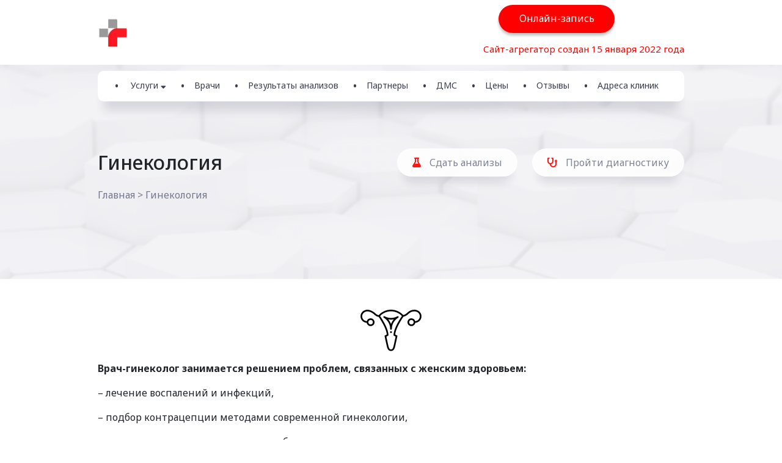

--- FILE ---
content_type: text/html; charset=UTF-8
request_url: https://medlab-clinic.ru/services/ginekologiya/
body_size: 17830
content:
<!doctype html>
<html lang="ru-RU">
<head>
	<meta charset="UTF-8">
		<meta name="viewport" content="width=device-width, initial-scale=1">
	<link rel="profile" href="http://gmpg.org/xfn/11">
	

    <script src='https://www.google.com/recaptcha/api.js'></script>
	
	<script type="text/javascript">!function(){var t=document.createElement("script");t.type="text/javascript",t.async=!0,t.src="https://vk.com/js/api/openapi.js?169",t.onload=function(){VK.Retargeting.Init("VK-RTRG-977386-cLBB9"),VK.Retargeting.Hit()},document.head.appendChild(t)}();</script><noscript><img src="https://vk.com/rtrg?p=VK-RTRG-977386-cLBB9" style="position:fixed; left:-999px;" alt=""/></noscript>
	
	<!-- Rating Mail.ru counter -->
<script type="text/javascript">
var _tmr = window._tmr || (window._tmr = []);
_tmr.push({id: "3218683", type: "pageView", start: (new Date()).getTime(), pid: "USER_ID"});
(function (d, w, id) {
  if (d.getElementById(id)) return;
  var ts = d.createElement("script"); ts.type = "text/javascript"; ts.async = true; ts.id = id;
  ts.src = "https://top-fwz1.mail.ru/js/code.js";
  var f = function () {var s = d.getElementsByTagName("script")[0]; s.parentNode.insertBefore(ts, s);};
  if (w.opera == "[object Opera]") { d.addEventListener("DOMContentLoaded", f, false); } else { f(); }
})(document, window, "topmailru-code");
</script><noscript><div>
<img src="https://top-fwz1.mail.ru/counter?id=3218683;js=na" style="border:0;position:absolute;left:-9999px;" alt="Top.Mail.Ru" />
</div></noscript>
<!-- //Rating Mail.ru counter -->
	
	
<meta name="yandex-verification" content="c67393cde46495fc" />
	
<script src="//cdn.callibri.ru/callibri.js" type="text/javascript" charset="utf-8"></script>


	<meta name='robots' content='index, follow, max-image-preview:large, max-snippet:-1, max-video-preview:-1' />

	<!-- This site is optimized with the Yoast SEO plugin v15.9.2 - https://yoast.com/wordpress/plugins/seo/ -->
	<title>Гинекология - Медицинский центр в Тамбове</title>
	<meta name="description" content="Услуги медицинского агрегатора. Тамбов" />
	<link rel="canonical" href="https://medlab-clinic.ru/services/ginekologiya/" />
	<meta property="og:locale" content="ru_RU" />
	<meta property="og:type" content="article" />
	<meta property="og:title" content="Гинекология - Медицинский центр в Тамбове" />
	<meta property="og:description" content="Услуги медицинского агрегатора. Тамбов" />
	<meta property="og:url" content="https://medlab-clinic.ru/services/ginekologiya/" />
	<meta property="og:site_name" content="Медицинский центр в Тамбове" />
	<meta property="article:modified_time" content="2024-10-29T14:22:08+00:00" />
	<meta name="twitter:card" content="summary_large_image" />
	<meta name="twitter:image" content="https://medlab-clinic.ru/wp-content/uploads/2021/03/ginekologiya.svg" />
	<script type="application/ld+json" class="yoast-schema-graph">{"@context":"https://schema.org","@graph":[{"@type":"Organization","@id":"https://medlab-clinic.ru/#organization","name":"\u0421\u0435\u0442\u044c \u043c\u0435\u0434\u0438\u0446\u0438\u043d\u0441\u043a\u0438\u0445 \u0446\u0435\u043d\u0442\u0440\u043e\u0432 \u041c\u0435\u0434\u041b\u0430\u0431 \u0432 \u0422\u0430\u043c\u0431\u043e\u0432\u0435","url":"https://medlab-clinic.ru/","sameAs":[],"logo":{"@type":"ImageObject","@id":"https://medlab-clinic.ru/#logo","inLanguage":"ru-RU","url":"https://medlab-clinic.ru/wp-content/uploads/2021/05/cropped-logo-1.png","width":512,"height":512,"caption":"\u0421\u0435\u0442\u044c \u043c\u0435\u0434\u0438\u0446\u0438\u043d\u0441\u043a\u0438\u0445 \u0446\u0435\u043d\u0442\u0440\u043e\u0432 \u041c\u0435\u0434\u041b\u0430\u0431 \u0432 \u0422\u0430\u043c\u0431\u043e\u0432\u0435"},"image":{"@id":"https://medlab-clinic.ru/#logo"}},{"@type":"WebSite","@id":"https://medlab-clinic.ru/#website","url":"https://medlab-clinic.ru/","name":"\u041c\u0435\u0434\u0438\u0446\u0438\u043d\u0441\u043a\u0438\u0439 \u0446\u0435\u043d\u0442\u0440 \u0432 \u0422\u0430\u043c\u0431\u043e\u0432\u0435","description":"\u0411\u044b\u0441\u0442\u0440\u0430\u044f \u043e\u043d\u043b\u0430\u0439\u043d \u0437\u0430\u043f\u0438\u0441\u044c \u043d\u0430 \u043f\u0440\u0438\u0435\u043c","publisher":{"@id":"https://medlab-clinic.ru/#organization"},"potentialAction":[{"@type":"SearchAction","target":"https://medlab-clinic.ru/?s={search_term_string}","query-input":"required name=search_term_string"}],"inLanguage":"ru-RU"},{"@type":"ImageObject","@id":"https://medlab-clinic.ru/services/ginekologiya/#primaryimage","inLanguage":"ru-RU","url":"https://medlab-clinic.ru/wp-content/uploads/2021/03/ginekologiya.svg"},{"@type":"WebPage","@id":"https://medlab-clinic.ru/services/ginekologiya/#webpage","url":"https://medlab-clinic.ru/services/ginekologiya/","name":"\u0413\u0438\u043d\u0435\u043a\u043e\u043b\u043e\u0433\u0438\u044f - \u041c\u0435\u0434\u0438\u0446\u0438\u043d\u0441\u043a\u0438\u0439 \u0446\u0435\u043d\u0442\u0440 \u0432 \u0422\u0430\u043c\u0431\u043e\u0432\u0435","isPartOf":{"@id":"https://medlab-clinic.ru/#website"},"primaryImageOfPage":{"@id":"https://medlab-clinic.ru/services/ginekologiya/#primaryimage"},"datePublished":"2021-03-07T04:34:58+00:00","dateModified":"2024-10-29T14:22:08+00:00","description":"\u0423\u0441\u043b\u0443\u0433\u0438 \u043c\u0435\u0434\u0438\u0446\u0438\u043d\u0441\u043a\u043e\u0433\u043e \u0430\u0433\u0440\u0435\u0433\u0430\u0442\u043e\u0440\u0430. \u0422\u0430\u043c\u0431\u043e\u0432","breadcrumb":{"@id":"https://medlab-clinic.ru/services/ginekologiya/#breadcrumb"},"inLanguage":"ru-RU","potentialAction":[{"@type":"ReadAction","target":["https://medlab-clinic.ru/services/ginekologiya/"]}]},{"@type":"BreadcrumbList","@id":"https://medlab-clinic.ru/services/ginekologiya/#breadcrumb","itemListElement":[{"@type":"ListItem","position":1,"item":{"@type":"WebPage","@id":"https://medlab-clinic.ru/","url":"https://medlab-clinic.ru/","name":"\u0413\u043b\u0430\u0432\u043d\u0430\u044f"}},{"@type":"ListItem","position":2,"item":{"@type":"WebPage","@id":"https://medlab-clinic.ru/services/ginekologiya/","url":"https://medlab-clinic.ru/services/ginekologiya/","name":"\u0413\u0438\u043d\u0435\u043a\u043e\u043b\u043e\u0433\u0438\u044f"}}]}]}</script>
	<!-- / Yoast SEO plugin. -->


<link rel='dns-prefetch' href='//ajax.googleapis.com' />
<link rel='dns-prefetch' href='//code.jquery.com' />
<link rel='dns-prefetch' href='//s.w.org' />
<link rel="alternate" type="application/rss+xml" title="Медицинский центр в Тамбове &raquo; Лента" href="https://medlab-clinic.ru/feed/" />
<link rel="alternate" type="application/rss+xml" title="Медицинский центр в Тамбове &raquo; Лента комментариев" href="https://medlab-clinic.ru/comments/feed/" />
<!-- Yandex.Metrika counter -->
<script type="text/javascript" >
   (function(m,e,t,r,i,k,a){m[i]=m[i]||function(){(m[i].a=m[i].a||[]).push(arguments)};
   m[i].l=1*new Date();k=e.createElement(t),a=e.getElementsByTagName(t)[0],k.async=1,k.src=r,a.parentNode.insertBefore(k,a)})
   (window, document, "script", "https://mc.yandex.ru/metrika/tag.js", "ym");

   ym(80041969, "init", {
        clickmap:true,
        trackLinks:true,
        accurateTrackBounce:true
   });
</script>
<noscript><div><img src="https://mc.yandex.ru/watch/80041969" style="position:absolute; left:-9999px;" alt="" /></div></noscript>
<!-- /Yandex.Metrika counter -->		<script type="text/javascript">
			window._wpemojiSettings = {"baseUrl":"https:\/\/s.w.org\/images\/core\/emoji\/13.0.1\/72x72\/","ext":".png","svgUrl":"https:\/\/s.w.org\/images\/core\/emoji\/13.0.1\/svg\/","svgExt":".svg","source":{"concatemoji":"https:\/\/medlab-clinic.ru\/wp-includes\/js\/wp-emoji-release.min.js?ver=5.7.14"}};
			!function(e,a,t){var n,r,o,i=a.createElement("canvas"),p=i.getContext&&i.getContext("2d");function s(e,t){var a=String.fromCharCode;p.clearRect(0,0,i.width,i.height),p.fillText(a.apply(this,e),0,0);e=i.toDataURL();return p.clearRect(0,0,i.width,i.height),p.fillText(a.apply(this,t),0,0),e===i.toDataURL()}function c(e){var t=a.createElement("script");t.src=e,t.defer=t.type="text/javascript",a.getElementsByTagName("head")[0].appendChild(t)}for(o=Array("flag","emoji"),t.supports={everything:!0,everythingExceptFlag:!0},r=0;r<o.length;r++)t.supports[o[r]]=function(e){if(!p||!p.fillText)return!1;switch(p.textBaseline="top",p.font="600 32px Arial",e){case"flag":return s([127987,65039,8205,9895,65039],[127987,65039,8203,9895,65039])?!1:!s([55356,56826,55356,56819],[55356,56826,8203,55356,56819])&&!s([55356,57332,56128,56423,56128,56418,56128,56421,56128,56430,56128,56423,56128,56447],[55356,57332,8203,56128,56423,8203,56128,56418,8203,56128,56421,8203,56128,56430,8203,56128,56423,8203,56128,56447]);case"emoji":return!s([55357,56424,8205,55356,57212],[55357,56424,8203,55356,57212])}return!1}(o[r]),t.supports.everything=t.supports.everything&&t.supports[o[r]],"flag"!==o[r]&&(t.supports.everythingExceptFlag=t.supports.everythingExceptFlag&&t.supports[o[r]]);t.supports.everythingExceptFlag=t.supports.everythingExceptFlag&&!t.supports.flag,t.DOMReady=!1,t.readyCallback=function(){t.DOMReady=!0},t.supports.everything||(n=function(){t.readyCallback()},a.addEventListener?(a.addEventListener("DOMContentLoaded",n,!1),e.addEventListener("load",n,!1)):(e.attachEvent("onload",n),a.attachEvent("onreadystatechange",function(){"complete"===a.readyState&&t.readyCallback()})),(n=t.source||{}).concatemoji?c(n.concatemoji):n.wpemoji&&n.twemoji&&(c(n.twemoji),c(n.wpemoji)))}(window,document,window._wpemojiSettings);
		</script>
		<style type="text/css">
img.wp-smiley,
img.emoji {
	display: inline !important;
	border: none !important;
	box-shadow: none !important;
	height: 1em !important;
	width: 1em !important;
	margin: 0 .07em !important;
	vertical-align: -0.1em !important;
	background: none !important;
	padding: 0 !important;
}
</style>
	<link rel='stylesheet' id='wp-block-library-css'  href='https://medlab-clinic.ru/wp-includes/css/dist/block-library/style.min.css?ver=5.7.14' type='text/css' media='all' />
<link rel='stylesheet' id='hello-elementor-css'  href='https://medlab-clinic.ru/wp-content/themes/hello-elementor/style.css?ver=5.7.14' type='text/css' media='all' />
<link rel='stylesheet' id='hello-elementor-grid-style-css'  href='https://medlab-clinic.ru/wp-content/themes/hello-elementor/css/grid.css?ver=5.7.14' type='text/css' media='all' />
<link rel='stylesheet' id='hello-elementor-hover-style-css'  href='https://medlab-clinic.ru/wp-content/themes/hello-elementor/css/hover-min.css?ver=5.7.14' type='text/css' media='all' />
<link rel='stylesheet' id='hello-elementor-normalize-style-css'  href='https://medlab-clinic.ru/wp-content/themes/hello-elementor/css/normalize.css?ver=5.7.14' type='text/css' media='all' />
<link rel='stylesheet' id='hello-elementor-fa-css'  href='https://medlab-clinic.ru/wp-content/themes/hello-elementor/css/fontawesome/all.min.css?ver=5.7.14' type='text/css' media='all' />
<link rel='stylesheet' id='elementor-icons-css'  href='https://medlab-clinic.ru/wp-content/plugins/elementor/assets/lib/eicons/css/elementor-icons.min.css?ver=5.11.0' type='text/css' media='all' />
<link rel='stylesheet' id='elementor-animations-css'  href='https://medlab-clinic.ru/wp-content/plugins/elementor/assets/lib/animations/animations.min.css?ver=3.2.4' type='text/css' media='all' />
<link rel='stylesheet' id='elementor-frontend-legacy-css'  href='https://medlab-clinic.ru/wp-content/plugins/elementor/assets/css/frontend-legacy.min.css?ver=3.2.4' type='text/css' media='all' />
<link rel='stylesheet' id='elementor-frontend-css'  href='https://medlab-clinic.ru/wp-content/plugins/elementor/assets/css/frontend.min.css?ver=3.2.4' type='text/css' media='all' />
<style id='elementor-frontend-inline-css' type='text/css'>
@font-face{font-family:eicons;src:url(https://medlab-clinic.ru/wp-content/plugins/elementor/assets/lib/eicons/fonts/eicons.eot?5.10.0);src:url(https://medlab-clinic.ru/wp-content/plugins/elementor/assets/lib/eicons/fonts/eicons.eot?5.10.0#iefix) format("embedded-opentype"),url(https://medlab-clinic.ru/wp-content/plugins/elementor/assets/lib/eicons/fonts/eicons.woff2?5.10.0) format("woff2"),url(https://medlab-clinic.ru/wp-content/plugins/elementor/assets/lib/eicons/fonts/eicons.woff?5.10.0) format("woff"),url(https://medlab-clinic.ru/wp-content/plugins/elementor/assets/lib/eicons/fonts/eicons.ttf?5.10.0) format("truetype"),url(https://medlab-clinic.ru/wp-content/plugins/elementor/assets/lib/eicons/fonts/eicons.svg?5.10.0#eicon) format("svg");font-weight:400;font-style:normal}
</style>
<link rel='stylesheet' id='elementor-post-8-css'  href='https://medlab-clinic.ru/wp-content/uploads/elementor/css/post-8.css?ver=1622534410' type='text/css' media='all' />
<link rel='stylesheet' id='elementor-pro-css'  href='https://medlab-clinic.ru/wp-content/plugins/elementor-pro/assets/css/frontend.min.css?ver=3.2.2' type='text/css' media='all' />
<link rel='stylesheet' id='elementor-global-css'  href='https://medlab-clinic.ru/wp-content/uploads/elementor/css/global.css?ver=1622534410' type='text/css' media='all' />
<link rel='stylesheet' id='bvi-styles-css'  href='https://medlab-clinic.ru/wp-content/plugins/button-visually-impaired/assets/css/bvi.min.css?ver=2.3.0' type='text/css' media='all' />
<style id='bvi-styles-inline-css' type='text/css'>

			.bvi-widget,
			.bvi-shortcode a,
			.bvi-widget a, 
			.bvi-shortcode {
				color: #ffffff;
				background-color: #e53935;
			}
			.bvi-widget .bvi-svg-eye,
			.bvi-shortcode .bvi-svg-eye {
			    display: inline-block;
                overflow: visible;
                width: 1.125em;
                height: 1em;
                font-size: 2em;
                vertical-align: middle;
			}
			.bvi-widget,
			.bvi-shortcode {
			    -webkit-transition: background-color .2s ease-out;
			    transition: background-color .2s ease-out;
			    cursor: pointer;
			    border-radius: 2px;
			    display: inline-block;
			    padding: 5px 10px;
			    vertical-align: middle;
			    text-decoration: none;
			}
</style>
<link rel='stylesheet' id='google-fonts-1-css'  href='https://fonts.googleapis.com/css?family=Noto+Sans%3A100%2C100italic%2C200%2C200italic%2C300%2C300italic%2C400%2C400italic%2C500%2C500italic%2C600%2C600italic%2C700%2C700italic%2C800%2C800italic%2C900%2C900italic%7CRoboto+Slab%3A100%2C100italic%2C200%2C200italic%2C300%2C300italic%2C400%2C400italic%2C500%2C500italic%2C600%2C600italic%2C700%2C700italic%2C800%2C800italic%2C900%2C900italic%7CRoboto%3A100%2C100italic%2C200%2C200italic%2C300%2C300italic%2C400%2C400italic%2C500%2C500italic%2C600%2C600italic%2C700%2C700italic%2C800%2C800italic%2C900%2C900italic&#038;display=auto&#038;subset=cyrillic&#038;ver=5.7.14' type='text/css' media='all' />
<script type='text/javascript' src='https://ajax.googleapis.com/ajax/libs/jquery/3.4.1/jquery.min.js?ver=5.7.14' id='jquery-js'></script>
<script type='text/javascript' src='//code.jquery.com/jquery-migrate-3.0.1.min.js?ver=3.0.1' id='jquery-migrate-js'></script>
<link rel="https://api.w.org/" href="https://medlab-clinic.ru/wp-json/" /><link rel="alternate" type="application/json" href="https://medlab-clinic.ru/wp-json/wp/v2/services/1072" /><link rel="EditURI" type="application/rsd+xml" title="RSD" href="https://medlab-clinic.ru/xmlrpc.php?rsd" />
<link rel="wlwmanifest" type="application/wlwmanifest+xml" href="https://medlab-clinic.ru/wp-includes/wlwmanifest.xml" /> 
<meta name="generator" content="WordPress 5.7.14" />
<link rel='shortlink' href='https://medlab-clinic.ru/?p=1072' />
<link rel="alternate" type="application/json+oembed" href="https://medlab-clinic.ru/wp-json/oembed/1.0/embed?url=https%3A%2F%2Fmedlab-clinic.ru%2Fservices%2Fginekologiya%2F" />
<link rel="alternate" type="text/xml+oembed" href="https://medlab-clinic.ru/wp-json/oembed/1.0/embed?url=https%3A%2F%2Fmedlab-clinic.ru%2Fservices%2Fginekologiya%2F&#038;format=xml" />
<link rel="icon" href="https://medlab-clinic.ru/wp-content/uploads/2021/05/cropped-logo-1-32x32.png" sizes="32x32" />
<link rel="icon" href="https://medlab-clinic.ru/wp-content/uploads/2021/05/cropped-logo-1-192x192.png" sizes="192x192" />
<link rel="apple-touch-icon" href="https://medlab-clinic.ru/wp-content/uploads/2021/05/cropped-logo-1-180x180.png" />
<meta name="msapplication-TileImage" content="https://medlab-clinic.ru/wp-content/uploads/2021/05/cropped-logo-1-270x270.png" />
</head>
<body class="services-template-default single single-services postid-1072 elementor-default elementor-kit-8">

<nav id="navbar" class="navbar">
    <div class="container">
        <div class="navbar__brand">
            <a class="logo navbar__item" href="/">
                <img class="" src="/wp-content/themes/hello-elementor/images/logo-clinic.png" >
            </a>

<!--            <a href="https://medlab-clinic.ru/articles/covid-19/" class="navbar__item is-mobile">-->
<!--                <span class="navbar__lk">COVID-19</span>-->
<!--                <span class="navbar__lkicon icon"><i class="far fa-user-circle"></i></span>-->
<!--            </a>-->
            <div style="display:flex; flex-direction: column">

                <div class="navbar__group-buttons is-desktop-only" style="justify-content: end">
<!--                    <a href="https://medlab-clinic.ru/chastye-voprosy-i-otvety-na-nih/" class="navbar__item"><span class="navbar__lkicon-desktop icon"><i class="fas fa-question-circle"></i></span><span class="navbar__lk">Помощь</span></a>-->
                    
<!--                    <a href="--><!--" class="navbar__item">-->
<!--                        <span class="navbar__covidicon icon"><i class="fas fa-viruses"></i></span>--><!--                    </a>-->
<!--                    <a href="tel:+74752440000" class="navbar__item">-->
<!--                        <span class="navbar__phone icon"><i class="fas fa-mobile-alt"></i></span>--><!--                    </a>-->
                    <span class="navbar__item">
                    <a href="/prinimayut-vrachi" class="button1">Онлайн-запись</a>
                </span>
                </div>
                <div class="info_header_block" style="margin-top: 15px; margin-left: -25px;">Сайт-агрегатор создан<br> 15 января 2022 года</div>

            </div>


            <div class="navbar__item is-mobile">
                <div class="burger-container">
                    <a role="button" class="navbar__burger" aria-label="menu" aria-expanded="false">
                        <span></span>
                        <span></span>
                        <span></span>
                    </a>
                </div>
            </div>
        </div>
        <div class="navbar__menu">
            <div class="navbar__start">
                <div class="info_header_block">Сайт-агрегатор создан 15 января 2022 года</div>
                <div class="navbar__infoblock">
                    
                    <div class="navbar__inforight"><a href="/prinimayut-vrachi" class="button1">Онлайн-запись</a></div>
                    <div class="navbar__inforight"><a href="/rezultaty-analizov" class="button2">Результаты анализов</a></div>
                </div>

                <ul class="mobile-main-menu">
<!--                    <a href="tel:+74752440000" class="navbar__item mobile_phone">-->
<!--                        <span class="navbar__phone icon"><i class="fas fa-mobile-alt"></i></span>44-00-00</a>-->
<!--                    <li><a href="https://medlab-clinic.ru/chastye-voprosy-i-otvety-na-nih/" class="navbar_item" style="color: #CC0000;">Помощь</a></li>-->
<!--                    -->
<!--                    <li><a href="https://medlab-clinic.ru/articles/covid-19/" class="navbar_item" style="color: #CC0000;">COVID-19</a></li>-->
                    <li><span class="navbar_item">Услуги <span class="services-arrow" style="vertical-align: text-bottom;"><i class="fas fa-sort-down"></i></span>
                            <div class="navbar__submenu-mobile">
                                <ul class="directions-block__nav">
                                <li class="directions-block__parents is-active">Для взрослых</li>
                                <li class="directions-block__children">Для детей</li>
<!--                                <li class="directions-block__cosmetology">Косметология</li>-->
                                </ul>

                                <div class="parent-directions directions-block__listcont">
                                    <div class="row">
                                                                                                <div class="col">
                                                    <ul class="directions-block__content-list">
                                                        <li><a href="https://medlab-clinic.ru/services/allergologiya/">Аллергология</a>
                                                                                                                            <span class="is-mobile menu-letter">А</span></li>
                                                                                                                        </li>
                                                    </ul>
                                                </div>
                                                                                                        <div class="col">
                                                    <ul class="directions-block__content-list">
                                                        <li><a href="https://medlab-clinic.ru/services/andrologiya/">Андрология</a>
                                                                                                                    </li>
                                                    </ul>
                                                </div>
                                                                                                        <div class="col">
                                                    <ul class="directions-block__content-list">
                                                        <li><a href="https://medlab-clinic.ru/services/anesteziologiya/">Анестезиология</a>
                                                                                                                    </li>
                                                    </ul>
                                                </div>
                                                                                                        <div class="col">
                                                    <ul class="directions-block__content-list">
                                                        <li><a href="https://medlab-clinic.ru/services/gastroenterologiya/">Гастроэнтерология</a>
                                                                                                                            <span class="is-mobile menu-letter">Г</span></li>
                                                                                                                        </li>
                                                    </ul>
                                                </div>
                                                                                                        <div class="col">
                                                    <ul class="directions-block__content-list">
                                                        <li><a href="https://medlab-clinic.ru/services/gepatologiya/">Гепатология</a>
                                                                                                                    </li>
                                                    </ul>
                                                </div>
                                                                                                        <div class="col">
                                                    <ul class="directions-block__content-list">
                                                        <li><a href="https://medlab-clinic.ru/services/ginekologiya/">Гинекология</a>
                                                                                                                    </li>
                                                    </ul>
                                                </div>
                                                                                                        <div class="col">
                                                    <ul class="directions-block__content-list">
                                                        <li><a href="https://medlab-clinic.ru/services/dermatologiya/">Дерматология</a>
                                                                                                                            <span class="is-mobile menu-letter">Д</span></li>
                                                                                                                        </li>
                                                    </ul>
                                                </div>
                                                                                                        <div class="col">
                                                    <ul class="directions-block__content-list">
                                                        <li><a href="https://medlab-clinic.ru/services/dietologiya/">Диетология</a>
                                                                                                                    </li>
                                                    </ul>
                                                </div>
                                                                                                        <div class="col">
                                                    <ul class="directions-block__content-list">
                                                        <li><a href="https://medlab-clinic.ru/services/immunologiya/">Иммунология</a>
                                                                                                                            <span class="is-mobile menu-letter">И</span></li>
                                                                                                                        </li>
                                                    </ul>
                                                </div>
                                                                                                        <div class="col">
                                                    <ul class="directions-block__content-list">
                                                        <li><a href="https://medlab-clinic.ru/services/kardiologiya/">Кардиология</a>
                                                                                                                            <span class="is-mobile menu-letter">К</span></li>
                                                                                                                        </li>
                                                    </ul>
                                                </div>
                                                                                                        <div class="col">
                                                    <ul class="directions-block__content-list">
                                                        <li><a href="https://medlab-clinic.ru/services/koloproktologiya/">Колопроктология</a>
                                                                                                                    </li>
                                                    </ul>
                                                </div>
                                                                                                        <div class="col">
                                                    <ul class="directions-block__content-list">
                                                        <li><a href="https://medlab-clinic.ru/services/lor/">ЛОР</a>
                                                                                                                            <span class="is-mobile menu-letter">Л</span></li>
                                                                                                                        </li>
                                                    </ul>
                                                </div>
                                                                                                        <div class="col">
                                                    <ul class="directions-block__content-list">
                                                        <li><a href="https://medlab-clinic.ru/services/mammologiya/">Маммология</a>
                                                                                                                            <span class="is-mobile menu-letter">М</span></li>
                                                                                                                        </li>
                                                    </ul>
                                                </div>
                                                                                                        <div class="col">
                                                    <ul class="directions-block__content-list">
                                                        <li><a href="https://medlab-clinic.ru/services/nevrologiya/">Неврология</a>
                                                                                                                            <span class="is-mobile menu-letter">Н</span></li>
                                                                                                                        </li>
                                                    </ul>
                                                </div>
                                                                                                        <div class="col">
                                                    <ul class="directions-block__content-list">
                                                        <li><a href="https://medlab-clinic.ru/services/nefrologiya/">Нефрология</a>
                                                                                                                    </li>
                                                    </ul>
                                                </div>
                                                                                                        <div class="col">
                                                    <ul class="directions-block__content-list">
                                                        <li><a href="https://medlab-clinic.ru/services/onkologiya/">Онкология</a>
                                                                                                                            <span class="is-mobile menu-letter">О</span></li>
                                                                                                                        </li>
                                                    </ul>
                                                </div>
                                                                                                        <div class="col">
                                                    <ul class="directions-block__content-list">
                                                        <li><a href="https://medlab-clinic.ru/services/ortopediya-travmatologiya/">Ортопедия-травматология</a>
                                                                                                                    </li>
                                                    </ul>
                                                </div>
                                                                                                        <div class="col">
                                                    <ul class="directions-block__content-list">
                                                        <li><a href="https://medlab-clinic.ru/services/oftalmologiya/">Офтальмология</a>
                                                                                                                    </li>
                                                    </ul>
                                                </div>
                                                                                                        <div class="col">
                                                    <ul class="directions-block__content-list">
                                                        <li><a href="https://medlab-clinic.ru/services/proktologiya/">Проктология</a>
                                                                                                                            <span class="is-mobile menu-letter">П</span></li>
                                                                                                                        </li>
                                                    </ul>
                                                </div>
                                                                                                        <div class="col">
                                                    <ul class="directions-block__content-list">
                                                        <li><a href="https://medlab-clinic.ru/services/psihiatriya/">Психиатрия</a>
                                                                                                                    </li>
                                                    </ul>
                                                </div>
                                                                                                        <div class="col">
                                                    <ul class="directions-block__content-list">
                                                        <li><a href="https://medlab-clinic.ru/services/psihologiya/">Психология</a>
                                                                                                                    </li>
                                                    </ul>
                                                </div>
                                                                                                        <div class="col">
                                                    <ul class="directions-block__content-list">
                                                        <li><a href="https://medlab-clinic.ru/services/psihoterapiya/">Психотерапия</a>
                                                                                                                    </li>
                                                    </ul>
                                                </div>
                                                                                                        <div class="col">
                                                    <ul class="directions-block__content-list">
                                                        <li><a href="https://medlab-clinic.ru/services/pulmonologiya/">Пульмонология</a>
                                                                                                                    </li>
                                                    </ul>
                                                </div>
                                                                                                        <div class="col">
                                                    <ul class="directions-block__content-list">
                                                        <li><a href="https://medlab-clinic.ru/services/reanimatologiya/">Реаниматология</a>
                                                                                                                            <span class="is-mobile menu-letter">Р</span></li>
                                                                                                                        </li>
                                                    </ul>
                                                </div>
                                                                                                        <div class="col">
                                                    <ul class="directions-block__content-list">
                                                        <li><a href="https://medlab-clinic.ru/services/revmatologiya/">Ревматология</a>
                                                                                                                    </li>
                                                    </ul>
                                                </div>
                                                                                                        <div class="col">
                                                    <ul class="directions-block__content-list">
                                                        <li><a href="https://medlab-clinic.ru/services/rentgenografiya/">Рентгенография</a>
                                                                                                                    </li>
                                                    </ul>
                                                </div>
                                                                                                        <div class="col">
                                                    <ul class="directions-block__content-list">
                                                        <li><a href="https://medlab-clinic.ru/services/reproduktologiya/">Репродуктология</a>
                                                                                                                    </li>
                                                    </ul>
                                                </div>
                                                                                                        <div class="col">
                                                    <ul class="directions-block__content-list">
                                                        <li><a href="https://medlab-clinic.ru/services/refleksoterapiya/">Рефлексотерапия</a>
                                                                                                                    </li>
                                                    </ul>
                                                </div>
                                                                                                        <div class="col">
                                                    <ul class="directions-block__content-list">
                                                        <li><a href="https://medlab-clinic.ru/services/sosudistaya-hirurgiya/">Сосудистая хирургия</a>
                                                                                                                            <span class="is-mobile menu-letter">С</span></li>
                                                                                                                        </li>
                                                    </ul>
                                                </div>
                                                                                                        <div class="col">
                                                    <ul class="directions-block__content-list">
                                                        <li><a href="https://medlab-clinic.ru/services/terapiya/">Терапия</a>
                                                                                                                            <span class="is-mobile menu-letter">Т</span></li>
                                                                                                                        </li>
                                                    </ul>
                                                </div>
                                                                                                        <div class="col">
                                                    <ul class="directions-block__content-list">
                                                        <li><a href="https://medlab-clinic.ru/services/udarno-volnovaya-terapiya/">Ударно-волновая терапия</a>
                                                                                                                            <span class="is-mobile menu-letter">У</span></li>
                                                                                                                        </li>
                                                    </ul>
                                                </div>
                                                                                                        <div class="col">
                                                    <ul class="directions-block__content-list">
                                                        <li><a href="https://medlab-clinic.ru/services/uzi-diagnostika/">УЗИ диагностика</a>
                                                                                                                    </li>
                                                    </ul>
                                                </div>
                                                                                                        <div class="col">
                                                    <ul class="directions-block__content-list">
                                                        <li><a href="https://medlab-clinic.ru/services/urologiya/">Урология</a>
                                                                                                                    </li>
                                                    </ul>
                                                </div>
                                                                                                        <div class="col">
                                                    <ul class="directions-block__content-list">
                                                        <li><a href="https://medlab-clinic.ru/services/flebologiya/">Флебология</a>
                                                                                                                            <span class="is-mobile menu-letter">Ф</span></li>
                                                                                                                        </li>
                                                    </ul>
                                                </div>
                                                                                                        <div class="col">
                                                    <ul class="directions-block__content-list">
                                                        <li><a href="https://medlab-clinic.ru/services/funkczionalnaya-diagnostika/">Функциональная диагностика</a>
                                                                                                                    </li>
                                                    </ul>
                                                </div>
                                                                                                        <div class="col">
                                                    <ul class="directions-block__content-list">
                                                        <li><a href="https://medlab-clinic.ru/services/hirurgiya/">Хирургия</a>
                                                                                                                            <span class="is-mobile menu-letter">Х</span></li>
                                                                                                                        </li>
                                                    </ul>
                                                </div>
                                                                                                        <div class="col">
                                                    <ul class="directions-block__content-list">
                                                        <li><a href="https://medlab-clinic.ru/services/endokrinologiya/">Эндокринология</a>
                                                                                                                            <span class="is-mobile menu-letter">Э</span></li>
                                                                                                                        </li>
                                                    </ul>
                                                </div>
                                                                                                        <div class="col">
                                                    <ul class="directions-block__content-list">
                                                        <li><a href="https://medlab-clinic.ru/services/endoskopiya/">Эндоскопия</a>
                                                                                                                    </li>
                                                    </ul>
                                                </div>
                                                                                        </div>
                                </div>

                                <div class="children-directions directions-block__listcont">

                                    <div class="row">
                                                                                            <div class="col">
                                                    <ul class="directions-block__content-list">
                                                        <li><a href="https://medlab-clinic.ru/services/detskaya-allergologiya/">Детская аллергология</a>
                                                                                                                            <span class="is-mobile menu-letter">Д</span></li>
                                                                                                                        </li>
                                                    </ul>
                                                </div>
                                                                                                <div class="col">
                                                    <ul class="directions-block__content-list">
                                                        <li><a href="https://medlab-clinic.ru/services/detskaya-gastroenterologiya/">Детская гастроэнтерология</a>
                                                                                                                    </li>
                                                    </ul>
                                                </div>
                                                                                                <div class="col">
                                                    <ul class="directions-block__content-list">
                                                        <li><a href="https://medlab-clinic.ru/services/detskaya-ginekologiya/">Детская гинекология</a>
                                                                                                                    </li>
                                                    </ul>
                                                </div>
                                                                                                <div class="col">
                                                    <ul class="directions-block__content-list">
                                                        <li><a href="https://medlab-clinic.ru/services/detskaya-dermatologiya/">Детская дерматология</a>
                                                                                                                    </li>
                                                    </ul>
                                                </div>
                                                                                                <div class="col">
                                                    <ul class="directions-block__content-list">
                                                        <li><a href="https://medlab-clinic.ru/services/detskaya-kardiologiya/">Детская кардиология</a>
                                                                                                                    </li>
                                                    </ul>
                                                </div>
                                                                                                <div class="col">
                                                    <ul class="directions-block__content-list">
                                                        <li><a href="https://medlab-clinic.ru/services/detskaya-mammologiya/">Детская маммология</a>
                                                                                                                    </li>
                                                    </ul>
                                                </div>
                                                                                                <div class="col">
                                                    <ul class="directions-block__content-list">
                                                        <li><a href="https://medlab-clinic.ru/services/detskaya-nevrologiya/">Детская неврология</a>
                                                                                                                    </li>
                                                    </ul>
                                                </div>
                                                                                                <div class="col">
                                                    <ul class="directions-block__content-list">
                                                        <li><a href="https://medlab-clinic.ru/services/detskaya-nefrologiya/">Детская нефрология</a>
                                                                                                                    </li>
                                                    </ul>
                                                </div>
                                                                                                <div class="col">
                                                    <ul class="directions-block__content-list">
                                                        <li><a href="https://medlab-clinic.ru/services/detskaya-ortopediya-travmatologiya/">Детская ортопедия-травматология</a>
                                                                                                                    </li>
                                                    </ul>
                                                </div>
                                                                                                <div class="col">
                                                    <ul class="directions-block__content-list">
                                                        <li><a href="https://medlab-clinic.ru/services/detskaya-revmatologiya/">Детская ревматология</a>
                                                                                                                    </li>
                                                    </ul>
                                                </div>
                                                                                                <div class="col">
                                                    <ul class="directions-block__content-list">
                                                        <li><a href="https://medlab-clinic.ru/services/detskaya-refleksoterapiya/">Детская рефлексотерапия</a>
                                                                                                                    </li>
                                                    </ul>
                                                </div>
                                                                                                <div class="col">
                                                    <ul class="directions-block__content-list">
                                                        <li><a href="https://medlab-clinic.ru/services/detskaya-urologiya/">Детская урология</a>
                                                                                                                    </li>
                                                    </ul>
                                                </div>
                                                                                                <div class="col">
                                                    <ul class="directions-block__content-list">
                                                        <li><a href="https://medlab-clinic.ru/services/detskaya-hirurgiya/">Детская хирургия</a>
                                                                                                                    </li>
                                                    </ul>
                                                </div>
                                                                                                <div class="col">
                                                    <ul class="directions-block__content-list">
                                                        <li><a href="https://medlab-clinic.ru/services/detskij-lor/">Детский ЛОР</a>
                                                                                                                    </li>
                                                    </ul>
                                                </div>
                                                                                                <div class="col">
                                                    <ul class="directions-block__content-list">
                                                        <li><a href="https://medlab-clinic.ru/services/detskij-urolog/">Детский уролог</a>
                                                                                                                    </li>
                                                    </ul>
                                                </div>
                                                                                                <div class="col">
                                                    <ul class="directions-block__content-list">
                                                        <li><a href="https://medlab-clinic.ru/services/detskij-hirurg/">Детский хирург</a>
                                                                                                                    </li>
                                                    </ul>
                                                </div>
                                                                                                <div class="col">
                                                    <ul class="directions-block__content-list">
                                                        <li><a href="https://medlab-clinic.ru/services/dietologiya/">Диетология</a>
                                                                                                                    </li>
                                                    </ul>
                                                </div>
                                                                                                <div class="col">
                                                    <ul class="directions-block__content-list">
                                                        <li><a href="https://medlab-clinic.ru/services/nefrologiya/">Нефрология</a>
                                                                                                                            <span class="is-mobile menu-letter">Н</span></li>
                                                                                                                        </li>
                                                    </ul>
                                                </div>
                                                                                                <div class="col">
                                                    <ul class="directions-block__content-list">
                                                        <li><a href="https://medlab-clinic.ru/services/oftalmologiya/">Офтальмология</a>
                                                                                                                            <span class="is-mobile menu-letter">О</span></li>
                                                                                                                        </li>
                                                    </ul>
                                                </div>
                                                                                                <div class="col">
                                                    <ul class="directions-block__content-list">
                                                        <li><a href="https://medlab-clinic.ru/services/pediatriya/">Педиатрия</a>
                                                                                                                            <span class="is-mobile menu-letter">П</span></li>
                                                                                                                        </li>
                                                    </ul>
                                                </div>
                                                                                                <div class="col">
                                                    <ul class="directions-block__content-list">
                                                        <li><a href="https://medlab-clinic.ru/services/rentgenografiya/">Рентгенография</a>
                                                                                                                            <span class="is-mobile menu-letter">Р</span></li>
                                                                                                                        </li>
                                                    </ul>
                                                </div>
                                                                                                <div class="col">
                                                    <ul class="directions-block__content-list">
                                                        <li><a href="https://medlab-clinic.ru/services/uzi-detyam/">УЗИ детям</a>
                                                                                                                            <span class="is-mobile menu-letter">У</span></li>
                                                                                                                        </li>
                                                    </ul>
                                                </div>
                                                                                    </div>
                                </div>

                            </div>
                            </span>
                    </li>
                    <li><a href="/prinimayut-vrachi" class="navbar_item">Врачи</a></li>
                    <li><a href="/rezultaty-analizov" class="navbar_item">Результаты анализов</a></li>
                    <li><a href="o-nas" class="navbar_item">Партнеры</a></li>
                    <li><a href="/dms" class="navbar_item">ДМС</a></li>
                    <li><a href="https://medlab-clinic.ru/prajs-v-razrabotke/" class="navbar_item">Цены</a></li>
                    <li><a href="/otzyvy" class="navbar_item">Отзывы</a></li>
                    <li><a href="/adresa-klinik" class="navbar_item">Адреса клиник</a></li>
                </ul>

            </div>
        </div>

        <div id="navbar-fixed" class="navbar__menu-desktop is-desktop-only">
            <ul class="navbar_menu-desktopul">
                <li class="navbar_menu-desktopul__li">
                    <a class="navbar_menu-desktopul__a" href="#" class="navbar_item">Услуги <span><i class="fas fa-sort-down"></i></span></a>

                    <div class="navbar__submenu-desktop">
                        <div class="row">
                            <ul class="directions-block__nav">
                                <li class="directions-block__parents is-active">Для взрослых</li>
                                <li class="directions-block__children">Для детей</li>
<!--                                <li class="directions-block__cosmetology">Косметология</li>-->
                            </ul>
                        </div>
                        <div class="parent-directions directions-block__listcont">
                            <div class="row">
                                <div class="col"><ul class="directions-block__content-list">                                    <li><a href="https://medlab-clinic.ru/services/allergologiya/">Аллергология</a></li>
                                                                        <li><a href="https://medlab-clinic.ru/services/andrologiya/">Андрология</a></li>
                                                                        <li><a href="https://medlab-clinic.ru/services/anesteziologiya/">Анестезиология</a></li>
                                                                        <li><a href="https://medlab-clinic.ru/services/gastroenterologiya/">Гастроэнтерология</a></li>
                                                                        <li><a href="https://medlab-clinic.ru/services/gepatologiya/">Гепатология</a></li>
                                                                        <li><a href="https://medlab-clinic.ru/services/ginekologiya/">Гинекология</a></li>
                                                                        <li><a href="https://medlab-clinic.ru/services/dermatologiya/">Дерматология</a></li>
                                                                        <li><a href="https://medlab-clinic.ru/services/dietologiya/">Диетология</a></li>
                                                                        <li><a href="https://medlab-clinic.ru/services/immunologiya/">Иммунология</a></li>
                                                                        <li><a href="https://medlab-clinic.ru/services/kardiologiya/">Кардиология</a></li>
                                    </ul></div><div class="col"><ul class="directions-block__content-list">                                    <li><a href="https://medlab-clinic.ru/services/koloproktologiya/">Колопроктология</a></li>
                                                                        <li><a href="https://medlab-clinic.ru/services/lor/">ЛОР</a></li>
                                                                        <li><a href="https://medlab-clinic.ru/services/mammologiya/">Маммология</a></li>
                                                                        <li><a href="https://medlab-clinic.ru/services/nevrologiya/">Неврология</a></li>
                                                                        <li><a href="https://medlab-clinic.ru/services/nefrologiya/">Нефрология</a></li>
                                                                        <li><a href="https://medlab-clinic.ru/services/onkologiya/">Онкология</a></li>
                                                                        <li><a href="https://medlab-clinic.ru/services/ortopediya-travmatologiya/">Ортопедия-травматология</a></li>
                                                                        <li><a href="https://medlab-clinic.ru/services/oftalmologiya/">Офтальмология</a></li>
                                                                        <li><a href="https://medlab-clinic.ru/services/proktologiya/">Проктология</a></li>
                                                                        <li><a href="https://medlab-clinic.ru/services/psihiatriya/">Психиатрия</a></li>
                                    </ul></div><div class="col"><ul class="directions-block__content-list">                                    <li><a href="https://medlab-clinic.ru/services/psihologiya/">Психология</a></li>
                                                                        <li><a href="https://medlab-clinic.ru/services/psihoterapiya/">Психотерапия</a></li>
                                                                        <li><a href="https://medlab-clinic.ru/services/pulmonologiya/">Пульмонология</a></li>
                                                                        <li><a href="https://medlab-clinic.ru/services/reanimatologiya/">Реаниматология</a></li>
                                                                        <li><a href="https://medlab-clinic.ru/services/revmatologiya/">Ревматология</a></li>
                                                                        <li><a href="https://medlab-clinic.ru/services/rentgenografiya/">Рентгенография</a></li>
                                                                        <li><a href="https://medlab-clinic.ru/services/reproduktologiya/">Репродуктология</a></li>
                                                                        <li><a href="https://medlab-clinic.ru/services/refleksoterapiya/">Рефлексотерапия</a></li>
                                                                        <li><a href="https://medlab-clinic.ru/services/sosudistaya-hirurgiya/">Сосудистая хирургия</a></li>
                                                                        <li><a href="https://medlab-clinic.ru/services/terapiya/">Терапия</a></li>
                                    </ul></div><div class="col"><ul class="directions-block__content-list">                                    <li><a href="https://medlab-clinic.ru/services/udarno-volnovaya-terapiya/">Ударно-волновая терапия</a></li>
                                                                        <li><a href="https://medlab-clinic.ru/services/uzi-diagnostika/">УЗИ диагностика</a></li>
                                                                        <li><a href="https://medlab-clinic.ru/services/urologiya/">Урология</a></li>
                                                                        <li><a href="https://medlab-clinic.ru/services/flebologiya/">Флебология</a></li>
                                                                        <li><a href="https://medlab-clinic.ru/services/funkczionalnaya-diagnostika/">Функциональная диагностика</a></li>
                                                                        <li><a href="https://medlab-clinic.ru/services/hirurgiya/">Хирургия</a></li>
                                                                        <li><a href="https://medlab-clinic.ru/services/endokrinologiya/">Эндокринология</a></li>
                                                                        <li><a href="https://medlab-clinic.ru/services/endoskopiya/">Эндоскопия</a></li>
                                    </ul></div>                            </div>


<!--                            <div class="row">-->
<!--                                <div class="col">-->
<!--                                    <ul class="directions-block__content-list">-->
<!--                                        <li><a href="#">COVID-19</a></li>-->
<!--                                        <li><a href="#">Аллергология</a><span class="is-mobile menu-letter">А</span></li>-->
<!--                                        <li><a href="#">Гастроэнтерология</a><span class="is-mobile menu-letter">Г</span></li>-->
<!--                                        <li><a href="#">Гематология</a></li>-->
<!--                                        <li><a href="#">Гинекология</a></li>-->
<!--                                        <li><a href="#">Гирудотерапия</a></li>-->
<!--                                        <li><a href="#">Дерматология</a><span class="is-mobile menu-letter">Д</span></li>-->
<!--                                        <li><a href="#">Иммунология</a><span class="is-mobile menu-letter">И</span></li>-->
<!--                                        <li><a href="#">Кардиология</a><span class="is-mobile menu-letter">К</span></li>-->
<!--                                    </ul>-->
<!--                                </div>-->
<!--                                <div class="col">-->
<!--                                    <ul class="directions-block__content-list">-->
<!--                                        <li><a href="#">Лазерная терапия</a><span class="is-mobile menu-letter">Л</span></li>-->
<!--                                        <li><a href="#">ЛОР</a></li>-->
<!--                                        <li><a href="#">Маммология</a><span class="is-mobile menu-letter">М</span></li>-->
<!--                                        <li><a href="#">Неврология</a><span class="is-mobile menu-letter">Н</span></li>-->
<!--                                        <li><a href="#">Онкология</a><span class="is-mobile menu-letter">О</span></li>-->
<!--                                        <li><a href="#">Педиатрия</a><span class="is-mobile menu-letter">П</span></li>-->
<!--                                        <li><a href="#">Прием анализов</a></li>-->
<!--                                        <li><a href="#">Психиатрия</a></li>-->
<!--                                    </ul>-->
<!--                                </div>-->
<!--                                <div class="col">-->
<!--                                    <ul class="directions-block__content-list">-->
<!--                                        <li><a href="#">Психология</a></li>-->
<!--                                        <li><a href="#">Пульмонология</a></li>-->
<!--                                        <li><a href="#">Ревматология</a><span class="is-mobile menu-letter">Р</span></li>-->
<!--                                        <li><a href="#">Рефлексотерапия</a></li>-->
<!--                                        <li><a href="#">Сосудистая хирургия</a><span class="is-mobile menu-letter">С</span></li>-->
<!--                                        <li><a href="#">Терапия</a><span class="is-mobile menu-letter">Т</span></li>-->
<!--                                        <li><a href="#">Тест на отцовство</a></li>-->
<!--                                        <li><a href="#">Ударно-волновая терапия</a><span class="is-mobile menu-letter">У</span></li>-->
<!--                                    </ul>-->
<!--                                </div>-->
<!--                                <div class="col">-->
<!--                                    <ul class="directions-block__content-list">-->
<!--                                        <li><a href="#">УЗИ диагностика</a></li>-->
<!--                                        <li><a href="#">Урология</a></li>-->
<!--                                        <li><a href="#">Флебология</a><span class="is-mobile menu-letter">Ф</span></li>-->
<!--                                        <li><a href="#">Функциональная диагностика</a></li>-->
<!--                                        <li><a href="#">Хирургия</a><span class="is-mobile menu-letter">Х</span></li>-->
<!--                                        <li><a href="#">Эндокринология</a><span class="is-mobile menu-letter">Э</span></li>-->
<!--                                        <li><a href="#">Эндоскопия</a></li>-->
<!--                                    </ul>-->
<!--                                </div> </div>-->

                        </div>
                        <div class="children-directions directions-block__listcont">
                            <div class="row">
                                <div class="col"><ul class="directions-block__content-list">                                    <li><a href="https://medlab-clinic.ru/services/detskaya-allergologiya/">Детская аллергология</a></li>
                                                                        <li><a href="https://medlab-clinic.ru/services/detskaya-gastroenterologiya/">Детская гастроэнтерология</a></li>
                                                                        <li><a href="https://medlab-clinic.ru/services/detskaya-ginekologiya/">Детская гинекология</a></li>
                                    </ul></div><div class="col"><ul class="directions-block__content-list">                                    <li><a href="https://medlab-clinic.ru/services/detskaya-dermatologiya/">Детская дерматология</a></li>
                                                                        <li><a href="https://medlab-clinic.ru/services/detskaya-kardiologiya/">Детская кардиология</a></li>
                                                                        <li><a href="https://medlab-clinic.ru/services/detskaya-mammologiya/">Детская маммология</a></li>
                                    </ul></div><div class="col"><ul class="directions-block__content-list">                                    <li><a href="https://medlab-clinic.ru/services/detskaya-nevrologiya/">Детская неврология</a></li>
                                                                        <li><a href="https://medlab-clinic.ru/services/detskaya-nefrologiya/">Детская нефрология</a></li>
                                                                        <li><a href="https://medlab-clinic.ru/services/detskaya-ortopediya-travmatologiya/">Детская ортопедия-травматология</a></li>
                                    </ul></div><div class="col"><ul class="directions-block__content-list">                                    <li><a href="https://medlab-clinic.ru/services/detskaya-revmatologiya/">Детская ревматология</a></li>
                                                                        <li><a href="https://medlab-clinic.ru/services/detskaya-refleksoterapiya/">Детская рефлексотерапия</a></li>
                                                                        <li><a href="https://medlab-clinic.ru/services/detskaya-urologiya/">Детская урология</a></li>
                                    </ul></div><div class="col"><ul class="directions-block__content-list">                                    <li><a href="https://medlab-clinic.ru/services/detskaya-hirurgiya/">Детская хирургия</a></li>
                                                                        <li><a href="https://medlab-clinic.ru/services/detskij-lor/">Детский ЛОР</a></li>
                                                                        <li><a href="https://medlab-clinic.ru/services/detskij-urolog/">Детский уролог</a></li>
                                    </ul></div><div class="col"><ul class="directions-block__content-list">                                    <li><a href="https://medlab-clinic.ru/services/detskij-hirurg/">Детский хирург</a></li>
                                                                        <li><a href="https://medlab-clinic.ru/services/dietologiya/">Диетология</a></li>
                                                                        <li><a href="https://medlab-clinic.ru/services/nefrologiya/">Нефрология</a></li>
                                    </ul></div><div class="col"><ul class="directions-block__content-list">                                    <li><a href="https://medlab-clinic.ru/services/oftalmologiya/">Офтальмология</a></li>
                                                                        <li><a href="https://medlab-clinic.ru/services/pediatriya/">Педиатрия</a></li>
                                                                        <li><a href="https://medlab-clinic.ru/services/rentgenografiya/">Рентгенография</a></li>
                                    </ul></div><div class="col"><ul class="directions-block__content-list">                                    <li><a href="https://medlab-clinic.ru/services/uzi-detyam/">УЗИ детям</a></li>
                                    </ul></div>



<!--                                <div class="col">-->
<!--                                    <ul class="directions-block__content-list">-->
<!--                                        <li><a href="#">Детская гастроэнтерология</a><span class="is-mobile menu-letter">Д</span></li>-->
<!--                                        <li><a href="#">Детская хирургия</a></li>-->
<!--                                        <li><a href="#">Детская урология</a></li>-->
<!--                                    </ul>-->
<!--                                </div>-->
<!--                                <div class="col">-->
<!--                                    <ul class="directions-block__content-list">-->
<!--                                        <li><a href="#">Детская неврология</a></li>-->
<!--                                        <li><a href="#">Детская эндокринология</a></li>-->
<!--                                    </ul>-->
<!--                                </div>-->
<!--                                <div class="col">-->
<!--                                    <ul class="directions-block__content-list">-->
<!--                                        <li><a href="#">Детская ортопедия-травматология</a></li>-->
<!--                                        <li><a href="#">Кардиология</a><span class="is-mobile menu-letter">К</span></li>-->
<!---->
<!--                                    </ul>-->
<!--                                </div>-->
<!--                                <div class="col">-->
<!--                                    <ul class="directions-block__content-list">-->
<!--                                        <li><a href="#">Педиатрия</a><span class="is-mobile menu-letter">П</span></li>-->
<!--                                        <li><a href="#">УЗИ детям</a><span class="is-mobile menu-letter">У</span></li>-->
<!--                                    </ul>-->
<!--                                </div>-->
                            </div>
                        </div>

                        <div class="cosmetologia-directions directions-block__listcont"></div>
                    </div>
                </li>
                <li class="navbar_menu-desktopul__li"><a class="navbar_menu-desktopul__a" href="/prinimayut-vrachi" class="navbar_item is-active">Врачи</a></li>
                <li class="navbar_menu-desktopul__li"><a class="navbar_menu-desktopul__a" href="/rezultaty-analizov" class="navbar_item">Результаты анализов</a></li>
                <li class="navbar_menu-desktopul__li"><a class="navbar_menu-desktopul__a" href="/o-nas" class="navbar_item">Партнеры</a></li>
                <li class="navbar_menu-desktopul__li"><a class="navbar_menu-desktopul__a" href="/dms" class="navbar_item">ДМС</a></li>
                <li class="navbar_menu-desktopul__li"><a class="navbar_menu-desktopul__a" href="https://medlab-clinic.ru/prajs-v-razrabotke/" class="navbar_item">Цены</a></li>
                <li class="navbar_menu-desktopul__li"><a class="navbar_menu-desktopul__a" href="/otzyvy" class="navbar_item">Отзывы</a></li>
                <li class="navbar_menu-desktopul__li"><a class="navbar_menu-desktopul__a" href="/adresa-klinik" class="navbar_item">Адреса клиник</a></li>
            </ul>
        </div>

    </div>
</nav>


    <div class="header-single">
        <div class="container">
            <div class="header-single__info">
                <div class="is-mobile">
                    <a href="/sdat-analizy/" class="button3 header-single__analyse"><i class="fas fa-flask"></i> Сдать анализы</a>
                    <a href="/projti-diagnostiku/" class="button3"><i class="fas fa-stethoscope"></i> Диагностика</a>
                </div>
                <div class="header-single__infoleft">
                    <h1>Гинекология</h1>
                </div>
                <div class="header-single__inforight is-desktop-only">
                    <a href="/sdat-analizy/" class="button3 header-single__analyse"><i class="fas fa-flask"></i> Сдать анализы</a>
                    <a href="/projti-diagnostiku/" class="button3"><i class="fas fa-stethoscope"></i> Пройти диагностику</a>
                </div>
            </div>
            <p id="breadcrumbs"><span><span><a href="https://medlab-clinic.ru/">Главная</a> &gt; <span class="breadcrumb_last" aria-current="page">Гинекология</span></span></span></p>        </div>
    </div>

    
    <style>
        h2 {
            margin: 30px 0;
        }
        .c-table td {
            padding: 10px;
            border: 1px solid #999;
        }
        .c-table th {
            padding: 10px;
            background: #fcfcfc;
            border: 1px solid #999;
        }
        .doctor-photo img {
            width: 100%;
        }

        .service_thumb {
            max-width: 300px;
            width: 100px;
        }
        .description_block {
            display: flex;
            flex-wrap: wrap;
        }
        .doctor-photo img {
            width: auto;
        }
        .description_block__image {
            display: flex;
            justify-content: center;
            width: 100%;
        }
        .price_table {
            width: 100%;
        }
        .price_table tr:first-child td {
            background: #0a5b88;
            color: #fff;
            border-bottom: 0;
        }

        .price_table td {
            padding: 10px 20px;
        }
        .price_table tr {
            border-bottom: 1px solid #999;
        }
        .base_text_input {
            border: 0;
            border-bottom: 2px solid #000;
            appearance: none;
            padding: 10px 5px;
            width: 70%;
        }
        .fancybox-button {
            background: rgba(30,30,30,.6);
            border: 0;
            border-radius: 0;
            box-shadow: none;
            cursor: pointer;
            display: inline-block;
            height: 44px;
            margin: 0;
            padding: 10px;
            position: relative;
            transition: color .2s;
            vertical-align: top;
            visibility: inherit;
            width: 44px;
        }
        .sign_button {
            border: 0;
            background: #EB5555;
            margin-top: 30px;
            padding: 20px 20px;
            font-size: 18px;
            font-weight: bold;
            color: #fff;
            min-width: 190px;
        }
        .field {
            margin: 20px;
        }

        .modal.is-active {
            display: flex;
        }
        .modal {
            align-items: center;
            display: none;
            flex-direction: column;
            justify-content: center;
            overflow: hidden;
            position: fixed;
            left: 0;
            right: 0;
            top: 0;
            bottom: 0;
            z-index: 111;
        }
        .modal-background {
            background-color: rgba(10,10,10,.86);
            bottom: 0;
            left: 0;
            position: absolute;
            right: 0;
            top: 0;
        }
        .modal-content {
            width: 80%;
            max-width: 640px;
            background: #fff;
            z-index: 1;
            padding: 30px;
            border-radius: 10px;
            position: relative;
        }
        .modal-content .close_modal:after{
            display: inline-block;
            position: absolute;
            right: 15px;
            top: 5px;
            cursor: pointer;
            font-size: 35px;
            content: "\00d7"; /* This will render the 'X' */
        }
            .error_text {
                color: red;
                margin-top: 10px;
                font-size: 14px;
            }
        @media (max-width:768px) {
            .c-table {
                font-size: 11px;
            }
            .doctors__slide {
                margin: auto;
            }
            .description_block__image {
                width: 100%;
                margin-bottom: 30px;
            }
            .description_block__image p {text-align: center}
            .doctors__slider .doctors__slide {
                display: block;
                margin-bottom: 30px;
            }
        }



    </style>

    <div class="section">
        <div class="container">
            <div>

                
                <div class="description_block">

                    <div class="description_block__image">
                        <p><img class="service_thumb" src="https://medlab-clinic.ru/wp-content/uploads/2021/03/ginekologiya.svg" alt=""></p>
                    </div>
                    <div class="description_block__text">
                        <p><strong>Врач-гинеколог занимается решением проблем, связанных с женским здоровьем:</strong></p>
<p>– лечение воспалений и инфекций,</p>
<p>– подбор контрацепции методами современной гинекологии,</p>
<p>– подготовка и ведение гинекологом беременности,</p>
<p>– лечение бесплодия и невынашивания,</p>
<p>– нормализация менструального цикла,</p>
<p>– лечение эрозии, миомы, эндометриоза<br />
Грамотная забота врачей акушеров-гинекологов помогает женщинам разного возраста в решении актуальных проблем от подбора правильной контрацепции до решения интимных проблем во время климакса.</p>
<p><strong>Информация, которую важно знать о беременности: </strong></p>
<p>&#8211; Нормальная беременность:</p>
<p><!-- /wp:paragraph --> <!-- wp:list --></p>
<ul>
<li><a href="https://medlab-clinic.ru/wp-content/uploads/2024/10/normalnaya-beremennost.pdf">Клинические рекомендации. Нормальная беременность</a></li>
<li><a href="https://medlab-clinic.ru/wp-content/uploads/2024/10/normalnaya-beremennost1.pdf">О понятии нормальной беременности, и жалобах, характерных для нормальной беременности в каждом триместре беременности</a></li>
<li><a href="https://medlab-clinic.ru/wp-content/uploads/2024/10/vakczinacziya.pdf">Вакцинация</a></li>
<li><a href="https://medlab-clinic.ru/wp-content/uploads/2024/10/klinicheskie-simptomy.pdf">Клинические симптомы</a></li>
<li><a href="https://medlab-clinic.ru/wp-content/uploads/2024/10/laktacziya.pdf">Лактация</a></li>
<li><a href="https://medlab-clinic.ru/wp-content/uploads/2024/10/ob-obyazatelnom-ultrazvukovom-issledovanii.docx">Об обязательном ультразвуковом исследовании</a></li>
<li><a href="https://medlab-clinic.ru/wp-content/uploads/2024/10/obezbolivanie-rodov.pdf">Обезболивание родов</a></li>
<li><a href="https://medlab-clinic.ru/wp-content/uploads/2024/10/partnerskie-rody.pdf">Партнерские роды</a></li>
<li><a href="https://medlab-clinic.ru/wp-content/uploads/2024/10/pokazaniya-k-kesarevu-secheniyu.pdf">Показания к кесареву сечению</a></li>
<li><a href="https://medlab-clinic.ru/wp-content/uploads/2024/10/poleznoe-vliyanie-beremennosti-na-organizm-zhenshhiny.pdf">Полезное влияние беременности на организм женщины</a></li>
<li><a href="https://medlab-clinic.ru/wp-content/uploads/2024/10/ponyatie-normalnyh-rodov.pdf">Понятие нормальных родов</a></li>
<li><a href="https://medlab-clinic.ru/wp-content/uploads/2024/10/pravilnoe-pitanie.pdf">Правильное питание</a></li>
<li><a href="https://medlab-clinic.ru/wp-content/uploads/2024/10/priem-vitaminov.pdf">Прием витаминов</a></li>
<li><a href="https://medlab-clinic.ru/wp-content/uploads/2024/10/faktory-riska.pdf">Факторы риска</a></li>
</ul>
<p><!-- /wp:list --> <!-- wp:paragraph --></p>
<p>&#8211; Информация об аборте:</p>
<p><!-- /wp:paragraph --> <!-- wp:list --></p>
<ul>
<li><a href="https://medlab-clinic.ru/wp-content/uploads/2024/10/besplodie-posle-aborta.docx">Бесплодие после аборта</a></li>
<li><a href="https://medlab-clinic.ru/wp-content/uploads/2024/10/vnutriutrobnoe-razvitie-rebenka.pdf">Внутриутробное развитие ребенка</a></li>
<li><a href="https://medlab-clinic.ru/wp-content/uploads/2024/10/iskusstvennyj-abort.pdf">Искусственный аборт</a></li>
<li><a href="https://medlab-clinic.ru/wp-content/uploads/2024/10/medikamentoznoe-preryvanie-beremennosti.pdf">Медикаментозное прерывание беременности</a></li>
<li><a href="https://medlab-clinic.ru/wp-content/uploads/2024/10/soczialnye-garantii-dlya-beremennyh-zhenshhin.pdf">Социальные гарантии для беременных женщин</a></li>
<li><a href="https://medlab-clinic.ru/wp-content/uploads/2024/10/telefon-goryachej-linii-stop-abort.docx">Телефон горячей линии &#8220;Стоп Аборт&#8221;</a></li>
</ul>
<p><!-- /wp:list --></p>
<p>Не откладывайте визит к гинекологу, если у вас возникли какие-либо вопросы или проблемы, связанные с женским здоровьем. Регулярные консультации и своевременное лечение помогут вам сохранить здоровье и качество жизни на долгие годы.</p>
<p>ИМЕЮТСЯ ПРОТИВОПОКАЗАНИЯ.НЕОБХОДИМО ПРОКОНСУЛЬТИРОВАТЬСЯ С ВРАЧОМ</p>
                    </div>
                </div>

                <h2>Услуги</h2>

                <div class="doctors__slider">
                                            <div class="doctors__slide">
                                <div class="doctor-info-wrapper">
                                    <div class="doctor-photo">
                                        <a href="https://medlab-clinic.ru/doctor/sheleg-a-ya/"><img src="https://medlab-clinic.ru/wp-content/uploads/2025/12/piffos.png"></a>
                                        <div class="doctor-info">
                                            <div class="doctor-info__left">
                                                <p class="doctor_lastname">Шелег</p>
                                                <p class="doctor_firstname">Александра Яковлевна</p>

                                            </div>
                                            <div class="doctor-info__rigth">
                                                <img src="/wp-content/themes/hello-elementor/images/therapiya.png" class="doctor_miniimg">
                                            </div>

                                        </div>
                                    </div>
                                </div>
                            </div>
                                                    <div class="doctors__slide">
                                <div class="doctor-info-wrapper">
                                    <div class="doctor-photo">
                                        <a href="https://medlab-clinic.ru/doctor/subbotina-e-a/"><img src="https://medlab-clinic.ru/wp-content/uploads/2025/07/43453.jpg"></a>
                                        <div class="doctor-info">
                                            <div class="doctor-info__left">
                                                <p class="doctor_lastname">Субботина</p>
                                                <p class="doctor_firstname">Елена Александровна</p>

                                            </div>
                                            <div class="doctor-info__rigth">
                                                <img src="/wp-content/themes/hello-elementor/images/therapiya.png" class="doctor_miniimg">
                                            </div>

                                        </div>
                                    </div>
                                </div>
                            </div>
                                                    <div class="doctors__slide">
                                <div class="doctor-info-wrapper">
                                    <div class="doctor-photo">
                                        <a href="https://medlab-clinic.ru/doctor/belyaeva-i-n/"><img src="https://medlab-clinic.ru/wp-content/uploads/2025/10/belyaeva.png"></a>
                                        <div class="doctor-info">
                                            <div class="doctor-info__left">
                                                <p class="doctor_lastname">Беляева</p>
                                                <p class="doctor_firstname">Ирина Николаевна</p>

                                            </div>
                                            <div class="doctor-info__rigth">
                                                <img src="/wp-content/themes/hello-elementor/images/therapiya.png" class="doctor_miniimg">
                                            </div>

                                        </div>
                                    </div>
                                </div>
                            </div>
                                                    <div class="doctors__slide">
                                <div class="doctor-info-wrapper">
                                    <div class="doctor-photo">
                                        <a href="https://medlab-clinic.ru/doctor/minusaeva-v-a/"><img src="https://medlab-clinic.ru/wp-content/uploads/2025/04/53k.jpg"></a>
                                        <div class="doctor-info">
                                            <div class="doctor-info__left">
                                                <p class="doctor_lastname">Минасуева</p>
                                                <p class="doctor_firstname">Вера Андреевна</p>

                                            </div>
                                            <div class="doctor-info__rigth">
                                                <img src="/wp-content/themes/hello-elementor/images/therapiya.png" class="doctor_miniimg">
                                            </div>

                                        </div>
                                    </div>
                                </div>
                            </div>
                                                    <div class="doctors__slide">
                                <div class="doctor-info-wrapper">
                                    <div class="doctor-photo">
                                        <a href="https://medlab-clinic.ru/doctor/mishina-o-s/"><img src="https://medlab-clinic.ru/wp-content/uploads/2024/09/mish-mdl.jpg"></a>
                                        <div class="doctor-info">
                                            <div class="doctor-info__left">
                                                <p class="doctor_lastname">Мишина</p>
                                                <p class="doctor_firstname">Ольга Сергеевна</p>

                                            </div>
                                            <div class="doctor-info__rigth">
                                                <img src="/wp-content/themes/hello-elementor/images/therapiya.png" class="doctor_miniimg">
                                            </div>

                                        </div>
                                    </div>
                                </div>
                            </div>
                                                    <div class="doctors__slide">
                                <div class="doctor-info-wrapper">
                                    <div class="doctor-photo">
                                        <a href="https://medlab-clinic.ru/doctor/melnikova-s-v/"><img src="https://medlab-clinic.ru/wp-content/uploads/2024/02/melnikova-mdl.png"></a>
                                        <div class="doctor-info">
                                            <div class="doctor-info__left">
                                                <p class="doctor_lastname">Мельникова</p>
                                                <p class="doctor_firstname">Светлана Владимировна</p>

                                            </div>
                                            <div class="doctor-info__rigth">
                                                <img src="/wp-content/themes/hello-elementor/images/therapiya.png" class="doctor_miniimg">
                                            </div>

                                        </div>
                                    </div>
                                </div>
                            </div>
                                                    <div class="doctors__slide">
                                <div class="doctor-info-wrapper">
                                    <div class="doctor-photo">
                                        <a href="https://medlab-clinic.ru/doctor/rodionova-s-s/"><img src="https://medlab-clinic.ru/wp-content/uploads/2023/07/rod.jpg"></a>
                                        <div class="doctor-info">
                                            <div class="doctor-info__left">
                                                <p class="doctor_lastname">Родионова</p>
                                                <p class="doctor_firstname">Саломе Симоновна</p>

                                            </div>
                                            <div class="doctor-info__rigth">
                                                <img src="/wp-content/themes/hello-elementor/images/therapiya.png" class="doctor_miniimg">
                                            </div>

                                        </div>
                                    </div>
                                </div>
                            </div>
                                                    <div class="doctors__slide">
                                <div class="doctor-info-wrapper">
                                    <div class="doctor-photo">
                                        <a href="https://medlab-clinic.ru/doctor/solopova-l-yu/"><img src="https://medlab-clinic.ru/wp-content/uploads/2022/11/solopova-mdl.jpg"></a>
                                        <div class="doctor-info">
                                            <div class="doctor-info__left">
                                                <p class="doctor_lastname">Солопова</p>
                                                <p class="doctor_firstname">Лариса Юрьевна</p>

                                            </div>
                                            <div class="doctor-info__rigth">
                                                <img src="/wp-content/themes/hello-elementor/images/therapiya.png" class="doctor_miniimg">
                                            </div>

                                        </div>
                                    </div>
                                </div>
                            </div>
                                                    <div class="doctors__slide">
                                <div class="doctor-info-wrapper">
                                    <div class="doctor-photo">
                                        <a href="https://medlab-clinic.ru/doctor/kalyukina-n-i/"><img src="https://medlab-clinic.ru/wp-content/uploads/2021/04/kalukina-ag.jpg"></a>
                                        <div class="doctor-info">
                                            <div class="doctor-info__left">
                                                <p class="doctor_lastname">Калюкина</p>
                                                <p class="doctor_firstname">Нина Ивановна</p>

                                            </div>
                                            <div class="doctor-info__rigth">
                                                <img src="/wp-content/themes/hello-elementor/images/therapiya.png" class="doctor_miniimg">
                                            </div>

                                        </div>
                                    </div>
                                </div>
                            </div>
                                                    <div class="doctors__slide">
                                <div class="doctor-info-wrapper">
                                    <div class="doctor-photo">
                                        <a href="https://medlab-clinic.ru/doctor/prokopova-o-e/"><img src="https://medlab-clinic.ru/wp-content/uploads/2021/04/prokopova-ag.jpg"></a>
                                        <div class="doctor-info">
                                            <div class="doctor-info__left">
                                                <p class="doctor_lastname">Прокопова</p>
                                                <p class="doctor_firstname">Ольга Евгеньевна</p>

                                            </div>
                                            <div class="doctor-info__rigth">
                                                <img src="/wp-content/themes/hello-elementor/images/therapiya.png" class="doctor_miniimg">
                                            </div>

                                        </div>
                                    </div>
                                </div>
                            </div>
                                                    <div class="doctors__slide">
                                <div class="doctor-info-wrapper">
                                    <div class="doctor-photo">
                                        <a href="https://medlab-clinic.ru/doctor/efendieva-e-i/"><img src="https://medlab-clinic.ru/wp-content/uploads/2021/04/efendieva-ag.jpg"></a>
                                        <div class="doctor-info">
                                            <div class="doctor-info__left">
                                                <p class="doctor_lastname">Эфендиева</p>
                                                <p class="doctor_firstname">Елена Игоревна</p>

                                            </div>
                                            <div class="doctor-info__rigth">
                                                <img src="/wp-content/themes/hello-elementor/images/therapiya.png" class="doctor_miniimg">
                                            </div>

                                        </div>
                                    </div>
                                </div>
                            </div>
                                                    <div class="doctors__slide">
                                <div class="doctor-info-wrapper">
                                    <div class="doctor-photo">
                                        <a href="https://medlab-clinic.ru/doctor/pikul-n-a/"><img src="https://medlab-clinic.ru/wp-content/uploads/2021/04/pikul-ag.jpg"></a>
                                        <div class="doctor-info">
                                            <div class="doctor-info__left">
                                                <p class="doctor_lastname">Пикуль</p>
                                                <p class="doctor_firstname">Неля Александровна</p>

                                            </div>
                                            <div class="doctor-info__rigth">
                                                <img src="/wp-content/themes/hello-elementor/images/therapiya.png" class="doctor_miniimg">
                                            </div>

                                        </div>
                                    </div>
                                </div>
                            </div>
                                                    <div class="doctors__slide">
                                <div class="doctor-info-wrapper">
                                    <div class="doctor-photo">
                                        <a href="https://medlab-clinic.ru/doctor/letyagina-n-yu/"><img src="https://medlab-clinic.ru/wp-content/uploads/2021/04/letyagina-mdl.jpg"></a>
                                        <div class="doctor-info">
                                            <div class="doctor-info__left">
                                                <p class="doctor_lastname">Летягина</p>
                                                <p class="doctor_firstname">Наталья Юрьевна</p>

                                            </div>
                                            <div class="doctor-info__rigth">
                                                <img src="/wp-content/themes/hello-elementor/images/therapiya.png" class="doctor_miniimg">
                                            </div>

                                        </div>
                                    </div>
                                </div>
                            </div>
                                                    <div class="doctors__slide">
                                <div class="doctor-info-wrapper">
                                    <div class="doctor-photo">
                                        <a href="https://medlab-clinic.ru/doctor/prozorova-t-e/"><img src="https://medlab-clinic.ru/wp-content/uploads/2021/04/prozorova-ag.jpg"></a>
                                        <div class="doctor-info">
                                            <div class="doctor-info__left">
                                                <p class="doctor_lastname">Прозорова</p>
                                                <p class="doctor_firstname">Татьяна Евгеньевна</p>

                                            </div>
                                            <div class="doctor-info__rigth">
                                                <img src="/wp-content/themes/hello-elementor/images/therapiya.png" class="doctor_miniimg">
                                            </div>

                                        </div>
                                    </div>
                                </div>
                            </div>
                                                    <div class="doctors__slide">
                                <div class="doctor-info-wrapper">
                                    <div class="doctor-photo">
                                        <a href="https://medlab-clinic.ru/doctor/pronina-e-v/"><img src="https://medlab-clinic.ru/wp-content/uploads/2021/04/pronina-ag.jpg"></a>
                                        <div class="doctor-info">
                                            <div class="doctor-info__left">
                                                <p class="doctor_lastname">Пронина</p>
                                                <p class="doctor_firstname">Елена Валентиновна</p>

                                            </div>
                                            <div class="doctor-info__rigth">
                                                <img src="/wp-content/themes/hello-elementor/images/therapiya.png" class="doctor_miniimg">
                                            </div>

                                        </div>
                                    </div>
                                </div>
                            </div>
                                                    <div class="doctors__slide">
                                <div class="doctor-info-wrapper">
                                    <div class="doctor-photo">
                                        <a href="https://medlab-clinic.ru/doctor/kostryukova-a-m/"><img src="https://medlab-clinic.ru/wp-content/uploads/2020/11/kostrukova-ag.png"></a>
                                        <div class="doctor-info">
                                            <div class="doctor-info__left">
                                                <p class="doctor_lastname">Кострюкова</p>
                                                <p class="doctor_firstname">Анастасия Михайловна</p>

                                            </div>
                                            <div class="doctor-info__rigth">
                                                <img src="/wp-content/themes/hello-elementor/images/therapiya.png" class="doctor_miniimg">
                                            </div>

                                        </div>
                                    </div>
                                </div>
                            </div>
                                                    <div class="doctors__slide">
                                <div class="doctor-info-wrapper">
                                    <div class="doctor-photo">
                                        <a href="https://medlab-clinic.ru/doctor/goshko-l-e/"><img src="https://medlab-clinic.ru/wp-content/uploads/2020/11/goshko-ag.png"></a>
                                        <div class="doctor-info">
                                            <div class="doctor-info__left">
                                                <p class="doctor_lastname">Гошко</p>
                                                <p class="doctor_firstname">Лилия Евгеньевна</p>

                                            </div>
                                            <div class="doctor-info__rigth">
                                                <img src="/wp-content/themes/hello-elementor/images/therapiya.png" class="doctor_miniimg">
                                            </div>

                                        </div>
                                    </div>
                                </div>
                            </div>
                                                    <div class="doctors__slide">
                                <div class="doctor-info-wrapper">
                                    <div class="doctor-photo">
                                        <a href="https://medlab-clinic.ru/doctor/mishina-e-s/"><img src="https://medlab-clinic.ru/wp-content/uploads/2020/10/mishina-mdl.jpg"></a>
                                        <div class="doctor-info">
                                            <div class="doctor-info__left">
                                                <p class="doctor_lastname">Мишина</p>
                                                <p class="doctor_firstname">Елена Сергеевна</p>

                                            </div>
                                            <div class="doctor-info__rigth">
                                                <img src="/wp-content/themes/hello-elementor/images/therapiya.png" class="doctor_miniimg">
                                            </div>

                                        </div>
                                    </div>
                                </div>
                            </div>
                                                    <div class="doctors__slide">
                                <div class="doctor-info-wrapper">
                                    <div class="doctor-photo">
                                        <a href="https://medlab-clinic.ru/doctor/bulgakova-s-yu/"><img src="https://medlab-clinic.ru/wp-content/uploads/2020/04/bulgakova-ag.jpg"></a>
                                        <div class="doctor-info">
                                            <div class="doctor-info__left">
                                                <p class="doctor_lastname">Булгакова</p>
                                                <p class="doctor_firstname">Светлана Юрьевна</p>

                                            </div>
                                            <div class="doctor-info__rigth">
                                                <img src="/wp-content/themes/hello-elementor/images/therapiya.png" class="doctor_miniimg">
                                            </div>

                                        </div>
                                    </div>
                                </div>
                            </div>
                                        </div>

                <div>
                    <p><strong>Качественная диагностика – залог успеха в акушерстве и гинекологии</strong></p>
<p>Может ли гинеколог назначить тщательное обследование? Да, консультация гинеколога может сочетать в себе осмотр гинеколога и диагностику, в случае если для постановки диагноза доктору понадобятся дополнительные исследования:</p>
<ul>
<li>видеокольпоскопия,</li>
<li>биопсия,</li>
<li>лабораторная диагностика (например, мазок у гинеколога),</li>
<li>УЗИ в гинекологии,</li>
<li>ДНК-диагностика для беременных.</li>
</ul>
<div>Имеются противопоказания. Необходимо проконсультироваться с врачом.</div>
                </div>

                

                
<!--                <h2>Услуги отделения</h2>-->
<!--                <div style="overflow-x:auto;">-->
<!--                <table class="c-table">-->
<!--                    <thead>-->
<!--                    <tr>-->
<!--                        <th>Артикул</th>-->
<!--                        <th>Наименование</th>-->
<!--                        <th>Цена, руб.</th>-->
<!--                    </tr>-->
<!--                    </thead>-->
<!--                    <tbody>-->
<!--                    --><!--                    </tbody>-->
<!--                </table>-->
<!--                </div>-->






                            </div>
        </div>
    </div>

    <div id="modal" class="modal">
        <div class="modal-background"></div>
        <div class="modal-content">
            <div class="close_modal" onclick="hideProgressBlock()"></div>
            <form id="lead_form">
                <div class="field">
                    <p>Фамилия Имя Отчество</p>
                    <input type="text" name="name" id="name_otziv" class="base_text_input">
                    <p class="error_text error_text_name"></p>
                </div>
                <div class="field">
                    <p>Телефон</p>
                    <input type="text" name="phone" id="email_otziv" class="base_text_input">
                    <p class="error_text error_text_phone"></p>
                </div>
                <input id="service_name" type="hidden" name="service" value="">
                <div class="field">
                  <input type="checkbox" id="scales" name="scales">
                  <label for="scales">Даю согласие на <a href="https://medlab-clinic.ru/soglasie-na-obrabotku/" target="_blank">обработку персональных данных</a></label>
                </div>
                <p class="field">
                    <input  style="margin-top: 15px;" id="lead_button" type="submit" class="sign_button" value="Записаться">
                </p>
                <div class="success_submit field" style="display: none; color: green">Запись прошла успешно</div>
            </form>
        </div>
    </div>

    <script>
      $('.modal-background:not(".modal-content")').click(() => {
        modal.classList.remove('is-active');
      })

      function hideProgressBlock() {
        modal.classList.remove('is-active');
      }
      function onServiceClickButton(val) {
        $('#service_name').val(val);
        modal.classList.add('is-active');
      }

      $('#lead_form').on('submit', function(e) {
        e.preventDefault();

        const name = $(e.target).find('input[name="name"]').val();
        const phone = $(e.target).find('input[name="phone"]').val();
        const service = $(e.target).find('input[name="service"]').val();

        let validate_data = {
          'name': name,
          'phone': phone,
          'service': service
        };

        if(validate(validate_data)) {

          if (!scales.checked) {
            alert('Необходимо согласие на обработку персональных данных. Поставьте, пожалуйста, галочку.');
            return;
          }

          $(e.target).find('.order_call').hide();
          $.ajax({
            method: "POST",
            url: "/wp-admin/admin-ajax.php?action=send_lead_form",
            data: validate_data
          })
            .done(function( msg ) {
              $('.single_add_to_cart_button').hide();
              $('.success_submit').show(300);
              $('#lead_button').hide();
            })
            .error(function( msg ) {
              alert( "Ошибка отправки данных");
            });
        }
      });

      function validateEmail(email) {
        const re = /^(([^<>()\[\]\\.,;:\s@"]+(\.[^<>()\[\]\\.,;:\s@"]+)*)|(".+"))@((\[[0-9]{1,3}\.[0-9]{1,3}\.[0-9]{1,3}\.[0-9]{1,3}\])|(([a-zA-Z\-0-9]+\.)+[a-zA-Z]{2,}))$/;
        return re.test(String(email).toLowerCase());
      }

      function validate(data) {
        let valide = true;
        $('.error_text').text('');
        if(data.name.length === 0) {
          valide = false;
          $('.error_text_name').text('Поле не должно быть пустое');
        }
        if(data.phone.length === 0) {
          valide = false;
          $('.error_text_phone').text('Поле не должно быть пустое');
        }
        return valide;
      }
    </script>

    <script src="https://medlab-clinic.ru/wp-content/themes/hello-elementor/js/splide.min.js"></script>

		<div data-elementor-type="footer" data-elementor-id="537" class="elementor elementor-537 elementor-location-footer" data-elementor-settings="[]">
		<div class="elementor-section-wrap">
					<section class="elementor-section elementor-top-section elementor-element elementor-element-d1757ba elementor-section-boxed elementor-section-height-default elementor-section-height-default" data-id="d1757ba" data-element_type="section">
						<div class="elementor-container elementor-column-gap-default">
							<div class="elementor-row">
					<div class="elementor-column elementor-col-100 elementor-top-column elementor-element elementor-element-00e3ef7" data-id="00e3ef7" data-element_type="column">
			<div class="elementor-column-wrap elementor-element-populated">
							<div class="elementor-widget-wrap">
						<div class="elementor-element elementor-element-2bd0a7f elementor-widget elementor-widget-html" data-id="2bd0a7f" data-element_type="widget" data-widget_type="html.default">
				<div class="elementor-widget-container">
			<section class="footer-block section">
    <div class="container">
        <div class="footer-block__logo">
            <div class="footer-block__logoleft">
                <img src="/wp-content/themes/hello-elementor/images/logo-clinic.png">
            </div>
            <div class="footer-block__logoright">
                <div class="footer-block__col1 is-desktop-only">
                     <p><a href="https://medlab-clinic.ru/dlya-mediczinskih-organizaczij/">Для медицинских организаций</a></p>
                    <p><a href="https://medlab-clinic.ru/sotrudnichestvo-i-reklama/">Для бизнеса</a></p>
                    <p><a href="https://medlab-clinic.ru/otzyvy/">Тех.поддержка сайта</a></p>
                    
                       <p><a href="https://medlab-tambov.ru/franshiza/">Франшиза</a></p>
                    
                    <p><a href="https://medlab-clinic.ru/yuridicheskaya-informacziya/">Юридическая информация</a></p>
                    <p><a href="https://medlab-clinic.ru/vakansii/">Вакансии</a></p>
                    <p><a href="https://medlab-clinic.ru/wp-content/uploads/2024/10/normal-ber.zip">Информация о беременности</a></p>
                    <p><a href="https://medlab-clinic.ru/wp-content/uploads/2024/10/info-abort.zip">Информация об аборте</a></p>
                </div>
                <div class="footer-block__col1">
                    
                

                </div>
                <div class="footer-block__col1">
                    <p><a href="https://medlab-clinic.ru/">Главная</a></p>
                    <p><a href="https://medlab-clinic.ru/projti-diagnostiku/">Услуги</a></p>
                    <p><a href="https://medlab-clinic.ru/prinimayut-vrachi/">Врачи</a></p>
                    <p><a href="https://medlab-clinic.ru/prajs-v-razrabotke/">Цены</a></p>
                    
                </div>
                <div class="footer-block__col2">
                    <p><a href="https://medlab-clinic.ru/o-nas/">О нас</a></p>
                    <p><a href="https://medlab-clinic.ru/dms/">ДМС</a></p>
                    
                    <p><a href="https://medlab-clinic.ru/otzyvy/">Отзывы</a></p>
                    <p><a href="https://medlab-clinic.ru/adresa-klinik/">Адреса<br> центров</a></p>
                </div>
            </div>
        </div>
        <div class="footer-block__logo">
            <div class="footer-block__col1  is-mobile">
                 <p><a href="https://medlab-clinic.ru/dlya-mediczinskih-organizaczij/">Для медицинских организаций</a></p>
                <p><a href="https://medlab-clinic.ru/sotrudnichestvo-i-reklama/">Для бизнеса</a></p>
                
                    <p><a href="https://medlab-tambov.ru/franshiza/">Франшиза</a></p>
                <p><a href="https://medlab-clinic.ru/otzyvy/">Тех.поддержка сайта</a></p>
                <p><a href="https://medlab-clinic.ru/yuridicheskaya-informacziya/">Юридическая информация</a></p>
                   <p><a href="https://medlab-clinic.ru/vakansii/">Вакансии</a></p>
                <p><a href="https://medlab-clinic.ru/stranicza-v-razrabotke/">Версия для слабовидящих</a></p>
                 <p><a href="https://medlab-clinic.ru/wp-content/uploads/2024/10/normal-ber.zip">Информация о беременности</a></p>
                    <p><a href="https://medlab-clinic.ru/wp-content/uploads/2024/10/info-abort.zip">Информация об аборте</a></p>
            </div>
        </div>
        <div class="footer-block__social is-mobile">
    
            
            <a href="https://vk.com/medcentr_medlab" class="instagram-block"><i class="fab fa-vk"></i></a>
            <a href="https://ok.ru/medtsentry" class="instagram-block"><i class="fab fa-odnoklassniki"></i></a>
        </div>

        <div class="footer-block__copyright is-mobile">
            <p><a href="https://medlab-clinic.ru/wp-content/uploads/2025/09/2-politika-konfidenczialnosti-ip-budanczeva-o.i..pdf">Политика конфиденциальности</a></p>
            <p><a href="https://medlab-clinic.ru/wp-content/uploads/2025/09/3-soglasie-pers-dannye-ip-budanczeva-o.i..pdf">Согласие на обработку ПД</a></p>
            <p><a href="https://medlab-clinic.ru/wp-content/uploads/2025/06/politika-po-pers.-dannym-budanczeva-2025.pdf">Политика обработки данных</a></p>
        </div>


        <div class="footer-block__bottom is-desktop-only">
            <div class="footer-block__copyright">
                <p><a href="https://medlab-clinic.ru/wp-content/uploads/2025/09/3-soglasie-pers-dannye-ip-budanczeva-o.i..pdf">Согласие на обработку ПД</a></p>
                <p><a href="https://medlab-clinic.ru/wp-content/uploads/2025/06/politika-po-pers.-dannym-budanczeva-2025.pdf">Политика обработки данных</a></p>
                <p><a href="https://medlab-clinic.ru/stranicza-v-razrabotke/">Версия для слабовидящих</a></p>
                <p><a href="https://medlab-clinic.ru/wp-content/uploads/2025/09/2-politika-konfidenczialnosti-ip-budanczeva-o.i..pdf">Политика конфиденциальности</a></p>
            </div>
            <div class="footer-block__social">
                
               
                <a href="https://vk.com/medcentr_medlab" class="instagram-block"><i class="fab fa-vk"></i></a>
                <a href="https://ok.ru/medtsentry" class="instagram-block"><i class="fab fa-odnoklassniki"></i></a>
            </div>
        </div>

        <div class="footer-block__protiv">
            <p class="protiv_text">Имеются противопоказания. Необходима консультация специалиста</p>
            <p class="protiv_text2">Сайт-агрегатор принадлежит ИП Буданцевой О.И. ИНН 682971382649</p>
        </div>
    </div>
</section>		</div>
				</div>
						</div>
					</div>
		</div>
								</div>
					</div>
		</section>
				</div>
		</div>
		
<script type='text/javascript' src='https://medlab-clinic.ru/wp-content/themes/hello-elementor/js/scripts.js?ver=5.7.14' id='hello-elementor-js-js'></script>
<script type='text/javascript' id='bvi-script-js-extra'>
/* <![CDATA[ */
var wp_bvi = {"option":{"theme":"white","font":"arial","fontSize":16,"letterSpacing":"normal","lineHeight":"normal","images":true,"reload":false,"speech":true,"builtElements":true,"panelHide":false,"panelFixed":true,"lang":"ru-RU"}};
/* ]]> */
</script>
<script type='text/javascript' src='https://medlab-clinic.ru/wp-content/plugins/button-visually-impaired/assets/js/bvi.min.js?ver=2.3.0' id='bvi-script-js'></script>
<script type='text/javascript' id='bvi-script-js-after'>
var Bvi = new isvek.Bvi(wp_bvi.option);
</script>
<script type='text/javascript' src='https://medlab-clinic.ru/wp-includes/js/wp-embed.min.js?ver=5.7.14' id='wp-embed-js'></script>
<script type='text/javascript' src='https://medlab-clinic.ru/wp-content/plugins/elementor-pro/assets/js/webpack-pro.runtime.min.js?ver=3.2.2' id='elementor-pro-webpack-runtime-js'></script>
<script type='text/javascript' src='https://medlab-clinic.ru/wp-content/plugins/elementor/assets/js/webpack.runtime.min.js?ver=3.2.4' id='elementor-webpack-runtime-js'></script>
<script type='text/javascript' src='https://medlab-clinic.ru/wp-content/plugins/elementor/assets/js/frontend-modules.min.js?ver=3.2.4' id='elementor-frontend-modules-js'></script>
<script type='text/javascript' src='https://medlab-clinic.ru/wp-content/plugins/elementor-pro/assets/lib/sticky/jquery.sticky.min.js?ver=3.2.2' id='elementor-sticky-js'></script>
<script type='text/javascript' id='elementor-pro-frontend-js-before'>
var ElementorProFrontendConfig = {"ajaxurl":"https:\/\/medlab-clinic.ru\/wp-admin\/admin-ajax.php","nonce":"5db06c2cf2","urls":{"assets":"https:\/\/medlab-clinic.ru\/wp-content\/plugins\/elementor-pro\/assets\/"},"i18n":{"toc_no_headings_found":"\u041d\u0430 \u0441\u0442\u0440\u0430\u043d\u0438\u0446\u0435 \u043d\u0435 \u043d\u0430\u0439\u0434\u0435\u043d\u044b \u0437\u0430\u0433\u043e\u043b\u043e\u0432\u043a\u0438"},"shareButtonsNetworks":{"facebook":{"title":"Facebook","has_counter":true},"twitter":{"title":"Twitter"},"google":{"title":"Google+","has_counter":true},"linkedin":{"title":"LinkedIn","has_counter":true},"pinterest":{"title":"Pinterest","has_counter":true},"reddit":{"title":"Reddit","has_counter":true},"vk":{"title":"VK","has_counter":true},"odnoklassniki":{"title":"OK","has_counter":true},"tumblr":{"title":"Tumblr"},"digg":{"title":"Digg"},"skype":{"title":"Skype"},"stumbleupon":{"title":"StumbleUpon","has_counter":true},"mix":{"title":"Mix"},"telegram":{"title":"Telegram"},"pocket":{"title":"Pocket","has_counter":true},"xing":{"title":"XING","has_counter":true},"whatsapp":{"title":"WhatsApp"},"email":{"title":"Email"},"print":{"title":"Print"}},"facebook_sdk":{"lang":"ru_RU","app_id":""},"lottie":{"defaultAnimationUrl":"https:\/\/medlab-clinic.ru\/wp-content\/plugins\/elementor-pro\/modules\/lottie\/assets\/animations\/default.json"}};
</script>
<script type='text/javascript' src='https://medlab-clinic.ru/wp-content/plugins/elementor-pro/assets/js/frontend.min.js?ver=3.2.2' id='elementor-pro-frontend-js'></script>
<script type='text/javascript' src='https://medlab-clinic.ru/wp-content/plugins/elementor/assets/lib/waypoints/waypoints.min.js?ver=4.0.2' id='elementor-waypoints-js'></script>
<script type='text/javascript' src='https://medlab-clinic.ru/wp-includes/js/jquery/ui/core.min.js?ver=1.12.1' id='jquery-ui-core-js'></script>
<script type='text/javascript' src='https://medlab-clinic.ru/wp-content/plugins/elementor/assets/lib/swiper/swiper.min.js?ver=5.3.6' id='swiper-js'></script>
<script type='text/javascript' src='https://medlab-clinic.ru/wp-content/plugins/elementor/assets/lib/share-link/share-link.min.js?ver=3.2.4' id='share-link-js'></script>
<script type='text/javascript' src='https://medlab-clinic.ru/wp-content/plugins/elementor/assets/lib/dialog/dialog.min.js?ver=4.8.1' id='elementor-dialog-js'></script>
<script type='text/javascript' id='elementor-frontend-js-before'>
var elementorFrontendConfig = {"environmentMode":{"edit":false,"wpPreview":false,"isScriptDebug":false},"i18n":{"shareOnFacebook":"\u041f\u043e\u0434\u0435\u043b\u0438\u0442\u044c\u0441\u044f \u0432 Facebook","shareOnTwitter":"\u041f\u043e\u0434\u0435\u043b\u0438\u0442\u044c\u0441\u044f \u0432 Twitter","pinIt":"\u0417\u0430\u043f\u0438\u043d\u0438\u0442\u044c","download":"\u0421\u043a\u0430\u0447\u0430\u0442\u044c","downloadImage":"\u0421\u043a\u0430\u0447\u0430\u0442\u044c \u0438\u0437\u043e\u0431\u0440\u0430\u0436\u0435\u043d\u0438\u0435","fullscreen":"\u0412\u043e \u0432\u0435\u0441\u044c \u044d\u043a\u0440\u0430\u043d","zoom":"\u0423\u0432\u0435\u043b\u0438\u0447\u0435\u043d\u0438\u0435","share":"\u041f\u043e\u0434\u0435\u043b\u0438\u0442\u044c\u0441\u044f","playVideo":"\u041f\u0440\u043e\u0438\u0433\u0440\u0430\u0442\u044c \u0432\u0438\u0434\u0435\u043e","previous":"\u041d\u0430\u0437\u0430\u0434","next":"\u0414\u0430\u043b\u0435\u0435","close":"\u0417\u0430\u043a\u0440\u044b\u0442\u044c"},"is_rtl":false,"breakpoints":{"xs":0,"sm":480,"md":768,"lg":1025,"xl":1440,"xxl":1600},"responsive":{"breakpoints":{"mobile":{"label":"\u0422\u0435\u043b\u0435\u0444\u043e\u043d","value":767,"direction":"max","is_enabled":true},"mobile_extra":{"label":"\u041c\u043e\u0431\u0438\u043b\u044c\u043d\u044b\u0435 \u0440\u0430\u0441\u0448\u0438\u0440\u0435\u043d\u043d\u044b\u0435","value":880,"direction":"max","is_enabled":false},"tablet":{"label":"\u041f\u043b\u0430\u043d\u0448\u0435\u0442","value":1024,"direction":"max","is_enabled":true},"tablet_extra":{"label":"\u041f\u043b\u0430\u043d\u0448\u0435\u0442 \u0420\u0430\u0441\u0448\u0438\u0440\u0435\u043d\u043d\u044b\u0439","value":1365,"direction":"max","is_enabled":false},"laptop":{"label":"\u041d\u043e\u0443\u0442\u0431\u0443\u043a","value":1620,"direction":"max","is_enabled":false},"widescreen":{"label":"\u0428\u0438\u0440\u043e\u043a\u043e\u0444\u043e\u0440\u043c\u0430\u0442\u043d\u044b\u0435","value":2400,"direction":"min","is_enabled":false}}},"version":"3.2.4","is_static":false,"experimentalFeatures":{"form-submissions":true},"urls":{"assets":"https:\/\/medlab-clinic.ru\/wp-content\/plugins\/elementor\/assets\/"},"settings":{"page":[],"editorPreferences":[]},"kit":{"active_breakpoints":["viewport_mobile","viewport_tablet"],"global_image_lightbox":"yes","lightbox_enable_counter":"yes","lightbox_enable_fullscreen":"yes","lightbox_enable_zoom":"yes","lightbox_enable_share":"yes","lightbox_title_src":"title","lightbox_description_src":"description"},"post":{"id":1072,"title":"%D0%93%D0%B8%D0%BD%D0%B5%D0%BA%D0%BE%D0%BB%D0%BE%D0%B3%D0%B8%D1%8F%20%E2%80%93%20%D0%9C%D0%B5%D0%B4%D0%B8%D1%86%D0%B8%D0%BD%D1%81%D0%BA%D0%B8%D0%B9%20%D1%86%D0%B5%D0%BD%D1%82%D1%80%20%D0%B2%20%D0%A2%D0%B0%D0%BC%D0%B1%D0%BE%D0%B2%D0%B5","excerpt":"","featuredImage":"https:\/\/medlab-clinic.ru\/wp-content\/uploads\/2021\/03\/ginekologiya.svg"}};
</script>
<script type='text/javascript' src='https://medlab-clinic.ru/wp-content/plugins/elementor/assets/js/frontend.min.js?ver=3.2.4' id='elementor-frontend-js'></script>
<script type='text/javascript' src='https://medlab-clinic.ru/wp-content/plugins/elementor-pro/assets/js/preloaded-elements-handlers.min.js?ver=3.2.2' id='pro-preloaded-elements-handlers-js'></script>
<script type='text/javascript' src='https://medlab-clinic.ru/wp-content/plugins/elementor/assets/js/preloaded-modules.min.js?ver=3.2.4' id='preloaded-modules-js'></script>
<script type='text/javascript' src='https://medlab-clinic.ru/wp-includes/js/underscore.min.js?ver=1.8.3' id='underscore-js'></script>
<script type='text/javascript' id='wp-util-js-extra'>
/* <![CDATA[ */
var _wpUtilSettings = {"ajax":{"url":"\/wp-admin\/admin-ajax.php"}};
/* ]]> */
</script>
<script type='text/javascript' src='https://medlab-clinic.ru/wp-includes/js/wp-util.min.js?ver=5.7.14' id='wp-util-js'></script>
<script type='text/javascript' id='wpforms-elementor-js-extra'>
/* <![CDATA[ */
var wpformsElementorVars = {"captcha_provider":"recaptcha","recaptcha_type":"v2"};
/* ]]> */
</script>
<script type='text/javascript' src='https://medlab-clinic.ru/wp-content/plugins/wpforms-lite/assets/js/integrations/elementor/frontend.min.js?ver=1.7.9.1' id='wpforms-elementor-js'></script>

</body>
</html>


--- FILE ---
content_type: image/svg+xml
request_url: https://medlab-clinic.ru/wp-content/uploads/2021/03/ginekologiya.svg
body_size: 194820
content:
<?xml version="1.0" encoding="utf-8"?>
<!-- Generator: Adobe Illustrator 16.0.2, SVG Export Plug-In . SVG Version: 6.00 Build 0)  -->
<!DOCTYPE svg PUBLIC "-//W3C//DTD SVG 1.1//EN" "http://www.w3.org/Graphics/SVG/1.1/DTD/svg11.dtd" [
	<!ENTITY ns_extend "http://ns.adobe.com/Extensibility/1.0/">
	<!ENTITY ns_ai "http://ns.adobe.com/AdobeIllustrator/10.0/">
	<!ENTITY ns_graphs "http://ns.adobe.com/Graphs/1.0/">
	<!ENTITY ns_vars "http://ns.adobe.com/Variables/1.0/">
	<!ENTITY ns_imrep "http://ns.adobe.com/ImageReplacement/1.0/">
	<!ENTITY ns_sfw "http://ns.adobe.com/SaveForWeb/1.0/">
	<!ENTITY ns_custom "http://ns.adobe.com/GenericCustomNamespace/1.0/">
	<!ENTITY ns_adobe_xpath "http://ns.adobe.com/XPath/1.0/">
]>
<svg version="1.1" id="Слой_1" xmlns:x="&ns_extend;" xmlns:i="&ns_ai;" xmlns:graph="&ns_graphs;"
	 xmlns="http://www.w3.org/2000/svg" xmlns:xlink="http://www.w3.org/1999/xlink" x="0px" y="0px" width="88px" height="60px"
	 viewBox="0 0 88 60" enable-background="new 0 0 88 60" xml:space="preserve">
<switch>
	<foreignObject requiredExtensions="&ns_ai;" x="0" y="0" width="1" height="1">
		<i:pgfRef  xlink:href="#adobe_illustrator_pgf">
		</i:pgfRef>
	</foreignObject>
	<g i:extraneous="self">
		<g>
			<g>
				<path d="M53.217,9.564c-0.132,0.079-0.261,0.158-0.39,0.24c-3.873,2.039-8.515,2.667-12.784,1.761
					c-1.695-0.359-3.335-0.952-4.868-1.761c-0.131-0.082-0.26-0.161-0.39-0.24c-0.563-0.335-1.293-0.155-1.633,0.406
					c-0.339,0.561-0.162,1.29,0.397,1.632l0.398,0.245c5.549,3.5,8.859,9.5,8.859,16.051c0,0.659,0.534,1.192,1.192,1.192
					c0.659,0,1.192-0.533,1.192-1.192c0-6.549,3.311-12.548,8.856-16.049l0.401-0.247c0.56-0.342,0.736-1.071,0.397-1.632
					C54.508,9.41,53.778,9.229,53.217,9.564z M44,20.832c-0.874-2.503-2.207-4.819-3.941-6.834c2.585,0.483,5.292,0.483,7.888-0.004
					C46.212,16.009,44.876,18.327,44,20.832z"/>
				<path d="M87.913,9.556c0-5.022-4.025-9.08-9.363-9.439C74.537-0.15,70.676,1.316,67.669,4.25
					c-2.701,2.633-5.045,3.326-6.012,3.507C57.116,2.823,50.721,0,44,0c-6.804,0-13.274,2.893-17.827,7.941
					c-0.475,0.025-2.101-0.125-4.728-2.687C18.702,2.577,13.777-0.175,9.45,0.117C4.112,0.476,0.087,4.534,0.087,9.556
					c0,5.05,3.99,9.175,8.981,9.418c0.411,2.709,2.751,4.793,5.573,4.793c3.111,0,5.645-2.532,5.645-5.646
					c0-3.112-2.533-5.646-5.645-5.646c-2.537,0-4.76,1.713-5.435,4.124c-3.742-0.17-6.738-3.26-6.738-7.044
					c0-3.753,3.069-6.789,7.14-7.062c3.434-0.233,7.72,2.071,10.174,4.465c2.988,2.914,5.218,3.384,6.449,3.344
					C36.866,26.339,37.837,34.028,37.881,36.01l-3.2,1.667l0.182,0.88c0.105,0.523,2.625,12.834,3.536,16.116
					C39.351,58.109,41.342,60,44,60s4.649-1.891,5.603-5.327c0.91-3.282,3.43-15.593,3.537-16.116l0.18-0.88l-3.198-1.667
					c0.046-2.016,1.036-9.752,11.762-25.875c1.273-0.203,4.191-1.002,7.45-4.181c2.516-2.455,5.73-3.688,9.059-3.46
					c4.07,0.272,7.14,3.309,7.14,7.062c0,3.784-2.996,6.874-6.738,7.044c-0.675-2.411-2.897-4.124-5.435-4.124
					c-3.111,0-5.645,2.533-5.645,5.646c0,3.113,2.533,5.646,5.645,5.646c2.824,0,5.162-2.083,5.575-4.793
					C83.925,18.731,87.913,14.606,87.913,9.556z M11.444,17.462c0.309-1.509,1.653-2.604,3.197-2.604
					c1.799,0,3.264,1.465,3.264,3.264s-1.465,3.264-3.264,3.264s-3.264-1.465-3.264-3.264C11.378,17.9,11.401,17.679,11.444,17.462z
					 M47.788,36.957l0.103,0.578l2.734,1.425c-0.604,2.937-2.567,12.37-3.317,15.077c-0.661,2.376-1.774,3.581-3.308,3.581
					s-2.646-1.205-3.307-3.581c-0.751-2.707-2.712-12.14-3.317-15.077l2.735-1.425l0.101-0.578c0.059-0.32,1.217-8-11.9-27.823
					C32.39,4.835,38.055,2.383,44,2.383c5.947,0,11.611,2.453,15.688,6.751C46.573,28.958,47.73,36.637,47.788,36.957z
					 M73.358,21.385c-1.799,0-3.264-1.465-3.264-3.264s1.465-3.264,3.264-3.264c1.546,0,2.889,1.096,3.199,2.605
					c0.042,0.216,0.064,0.438,0.064,0.659C76.622,19.92,75.158,21.385,73.358,21.385z"/>
				<path d="M43.048,31.543c-0.246,0.25-0.387,0.596-0.387,0.953c0,0.351,0.141,0.697,0.387,0.947
					c0.25,0.25,0.596,0.393,0.952,0.393c0.352,0,0.696-0.144,0.94-0.393c0.252-0.25,0.398-0.596,0.398-0.947
					c0-0.357-0.146-0.703-0.393-0.948C44.447,31.049,43.547,31.049,43.048,31.543z"/>
			</g>
		</g>
	</g>
</switch>
<i:pgf  id="adobe_illustrator_pgf">
	<![CDATA[
	eJzsvduuJsl1JnbfQL/D7wEIkAPVZmZE5Ik2BthHmbZIESSlkSANGsXqYqtG3VWN6mpq5CuPfGEM
bHgewICBgS98K8ugIY8l+RWq38jr+9YhMvLPvfe/q4oUKe2d6K6q3HmIjFixzutb3/ovfvSTJ+ef
vvrZ8yf5rDt8/NG3vnX5+vnTN69ef+/A04fvf/7511+9eY1T3/7xdw79eNbhqvPvz5/YlX/4/PVX
L169/B5/d5bw2xvc/+2fvHr58vmb7xy+/R2c++mLN58/l7Nv//btf377D2//Xv7/t590+eyrX3z2
nXivPOfq6Ru5bPhu6r+bun459P33hunwox/wmqcvf/H0q69e/HfP8bY8Z5y8ePX1y09fvPzs4tW/
+95hmQ9PxvHQz+PhyYDf/tcvfvz8q80lZ33KctlwtuR5kGvlL2VJcgNOlBm3Xb169vUXz1+++dHr
V8+ef/XV5avPX73+6nuHi8+fPvtz+f3594dPbl58/lw+9Iunbw594qycf79Pn1x8/eLzT3/49Rc/
ey5zMM6J5/MnfMIffPX0Mxk6/87z0yff/0JO/eT5mzcyPHkBJ/fyB3/8365fLB9rx7f/5O1/ksn7
m7d/9/aX3/yHt7+Uafzbt7/8N9/xl7x+9eUXT1//+Vf8yi6P/fozRztTPxP3/PT5F19+LnPOuUly
23B4UlIvf6z/4RfLN/PCJ2maz5aUZbpzzmfDMveHYUxnyyJvSGN/NqV+spvqXD7/xYvnf/G9ww9f
vXxuk3j++s1PdDlL6Tr9v/3qx19//vz1H7x88Ua+ZuS5RWfxB68+ff65jLU+4ubzp5w8Hn39v13x
06evP3v+Rujg1edfvyGpzvEWWanfe/qXz7G4vb3k9798/vKnr/6QQ32yDOWwcPLn1MvfZFpGvmCQ
d/RjvLOP//uT8Rg8xB+P6fjWj2S1f//1i89evPzeE5m72SZp+uR3X7/4tJLBlA6z/o9PPJtX/y3+
nw1XPv7Nm+cvffxCgpc/WBFUd4bJ+9b1y08vX32BZfiKm+a5DEFo7PNXn9lv6z/4O3nC11/al/DE
J7JqP3r94iWe+/FHP9TfzZ/86POv5Ze/+/rV119+/+XPX3380beVb/zh82fCG2RpPz38/s/+rfxD
+MCf5pT+NI/dn+Yi/429/jd0em4Y5bz8fkj4/UF/USb7RV9vLPj3IOcHvWaa5NnxvrOnL778zj2D
kyl7/fygv5V7+U/58+f485T7r57/XDZ+fcCf5i7peDCuqatjG3p8SLGPkD/HLH+X/6ZiDPb65S+e
f/7qS7zf/3p4+vLTw79++vrLU8byo8+fvnz6+sBfvOdQ/oXcLPM8ZVuc1WJN00EXA//ATVycWK1/
IW/+vRe/kNE8FQo5adiyJ76UNeNNvCY+4d4LVr866VVP3/yZcO7nLz/96v0nqJ/0Rk4M/hz8+pgD
fdUpI/vJX37xs1efv/jqC46rt7Gs555DKJXex2Sbp4sx66Pkr9wqh9U+6XVovGfAL/pD3XJ8atIr
8JHFzg2dDCYGduL8vnn++uXvv9SJfv31V392+OmrV5+//2SnXDkAZ8MI0GeBVAkKHLo6bRNXQqSC
DuifxxfExR909L1x3ikZBSYdIB/4OHob/eXTzz9/8dnrp1/+2YtnH/YD0orfOs/NKwlabOzOk3rn
x3d+3C3jPYlhPeNO2X5l7xS+4lz896RfDImiX+wMpzi/sikx2T85c0o6C2BFR6/8JzVQYz2H609f
iP5yiyi885qf/MXTN8/+7PB7L372+unrF8/vETwg6p+/ePmpDPQnX79481zVsr6dluLC3aZEpUdZ
UaBR4ZTj8/Hgm9WD6zCGT0S9XKuPT57crVim7nDxcn3J775++ukLUV3FfPyDly+ffiFK5Wd26tDL
S/bOit5cDheffvzRn3z80X/18UeXE4+Rx2BH4ZF5JB49j06Pixse1zyueFzacfHxRxf4Oeex8Jjt
mHiMPAYexY7MI/HoeXR6nN+c33z8kfz/mscVj0s79CX6s/CY7Zh4jDwGHoVH1kOemHj0PDocy40d
1zyueFzysM/QVyz6M/OY7BBLYhnlEHPwX3FW5S14esfnXfEZ57xrwlViVeclLf18M1/PV/OlTM65
PG6ep3mcBzFB85zmfu6mm+l6upLlkVmVD1qmeZqmcRqmMgnznvqpG2/G6/FKlu5CPnUZ53Eax3EY
yyjkOvZjN9wM18OVLOmFTMIyzMM0jMMwlEHmYEhDP3TlplyXK1nuC5mgpcxlKmMZSilC6KUvXb7J
1/lKCOFCJk7sYyHtUZhuEes25V74+E26TldCIjJGmdIlzWlKYxpSSWLVpD51/U1/3V8J+VzIZMtH
91M/9kNfeuHjfd933U133V2BrLAMnXx2JwPv5NUff9TJ7TBJdVa79U+/e6TdI+8eRZ5Ydo5h9xh3
j6k95In6t3n3WHaP893DtoA88aI5LnePq93jeu+QJ97g4KzK3PaHb31y8VqZwYXsq+VyCjLG9kjY
MHppe/VVL6t2I8f15dUlfi7ivoWbcOTG41bYeYLwn+5MSFKWmrZ8Nwh1u7tghB9hmc9yX0Zc/xNh
e5+cePnFV3jyNPdDkt+fjXkauincEbwUHpnU59WTT7rcniw7WAwKXNpNY9pc2svvRclYPfmUy/XJ
c7+MHXwZ41hkm7WXdqtn3nMhnnZxVYWMy4mTZUe3Lzy6rfSQ/bw95qNj2jnGnUPYkTxxaI6yc+Sj
I+0c9iNPrD87DEP3wuY43jWrXSUL5X8/3ocXO8fx3t5wAHniQs53fExHxx4XOuJWt3C2PS54zC13
p6lyX9/kstgYNGQYpBjkmEqycwpHSDPIM5VokGkq1Xp+FiQbZBulmxzCLUTGQcJBxqmUg5xTSZdI
NJB2kHeQeCrzLijiIfcg+VT2Qfqp/Esff0TCghSEHFRJeEnVA9IQ8lAlImQipaIcSeUiJSNko0rH
SyoqMkaRkZCSKichKVVWQlpSXlJiqsy8ogJ1QZVjMdkJ6anyExJUZOjHH5GEO0pSlaVXVLkuqKIs
JlEhU1WqQq6qZO25WJCukK8qYUXGCsWf2z6cTNYOtm98X3Qmda+Nip1Kl6A5pSmlmWRyeCWJ5RPT
TS+PuLm+vr66vhRF8FzUplkWdZSJLtf5Osmwuqubq+urq6tLURHPRaGaZcHHq+GqyOQkEx8UHiF6
ZuqiA7VPaJ0d9UzolxfUJ2dqkAN1RuiKHXXDK2qD52uxc6oOZhR8ghYm9HnxYbUw0cHyh9XCRAe7
+LBamKx93mhhp/CLBxzyxPd8wm/9Ez/Iz0Y//qBP5NqvVL9G1FZCuInjenVcxXEZx0Uc1DHJs3As
TmUP3/F373eRV7bjg4fh59qOKzsu7VAT99wONw5nHpMdox2DHvJEioybHDvlFulsnPXB8rnuve16
yC5W3cj1JtWoVNdyPUz1M51nn31dDV0dXy9ZP3nijb3KVtm/STjl9Xwjkr+Xucwyp4PM7iSzvMhs
X8isX8ns34gwoeEgqzLI6kyySous1oWs2pWs3o0InF5WM18If5G1HWWNZ1nrc1nzy1gfzKrP8RTH
HEeY7LFO57ZuOHwlfWVFb4vVvuba38Q6He/PU2zIWy1HeeLGbmzWC4bPKia7b+rcdoEaCt2ylAH6
/zDOfWbUcyhTD/ulg1WaceNZ0VvndCYSa16ZD+90u74Z8iLh1inPIkZ4YZdEzJW7bKCH3GVfOA0i
5TBEEWJzxhDHfuZfui6V0u8bRg+67b3NpLJvJpXvyDvWZlLXkaQySWSke2ChiX9JI/1GKK7nLsvc
wiM37cJtemlb84ZbMYk4L0kITET7KCJ+FlF/Tr/ZpYj/63RDyuxFKciiHECfFXNW1AWon+eiPEAh
vRJVQvQ3odeeSmsWNUOeKOrGKGoHVNuF3rILUUdEUxPFRHiaUDL4SqKKXKguQ22eqEIv9LFBrb4U
NeeKqrZsLtm9HfkQdFfovdCYhxE/UNahtMNrBhUeqjw8kFc8oOJjz0MTVR4GDVjYKvRnGgUDDz5m
0h9aG+aPU/+f+Rsn83DS2MBxHYeMMbjK1vI6smIbJ9SaSbTMYO0sal1BrbMnnDnyxOrAcXOTZmhw
I/9xXuxmb9ll+sJswsyeN8zf2f+xCKhiYC0KrlWcQxzgWPHDtQKw/snNUZpjqIdRcHtMR8e8eyx7
hzzR/35+37HrUKzretux71xciQgqy3cf+4L/VgdkI0pOdUre6aoMF+Wpx74rc3XIE++95k4H6NFh
DpETr71lLT+Y8vteP7/NZsmv/YlbtVYYV5qRkzeIsJjENF/ERL8QU/0dlVB6pnfVUCqhoYJeXF1c
iwbZCVNMIjLL5SDCabqcL5fL88uLy8vLq8tr0Sy7KxnxVbrKIiYHEVzT1Xy1XJ1fXVxdXl1dXV/d
CCvvr9N1vi4iEkcROfP1cn1+fXF9eX3ldEv5XaV3ld0uuVVuU2qbzKbENmm9hKS+VinNwI7KaJXP
C2XzJeWySuREWTxQDs+UwBeUvdeUuZC2mTJ2pFxdGHy6oAS9pqQ8eVVib56yk0/lIfdznIfxt9u5
4kl89Q4j4le5b36tHG27L6+vTjge8CNP3Pu5efdDnniz59lfH+HIHsg/RvKQiXxkJi9ZyE/OyVMu
yFcuyVuuyF+uzfZUha63WBmjZQwza8hZw88j+c9EQ3imMbxY4FqD2JfkSFfkSjhuyJs68ic5xExJ
5FOZvKpY+FxD6RON53nldJgaC6O1MbJpjFsb43prY7h9ERzq4TzqFi4lHKozW+JWLrWS6r1p2W47
HVlPzbdtv+yytZ7ka8rGdmq/68HcVyynhv/ufdft5j9s0ZzPEApY27G3/F5NY3kLTPZehgCzVgZL
61bs+LBt03Im0zGsI6en36RvER5eYEfPhVcm+UXEGHukuMvfypkwwLWd/4Cb7C2lT3ALJKSMn+Vp
HPDHMC6bu4ThrV/zgLve28gf9438EbHQ3Br5SYh0FPI8F9K8FqJMQpCjEOO5kOG1kGAS4htJeBdC
dDckOMRvQWgXIDIhMRDYAOISwsKmEcKStQNRgaRAULpNIMpVkEOMqxBXEe4C3MR3Fd07CtXD1Kmt
QiViMzx7oVSFWuWK1RBMaiG3u2Cm0BWzh25MzeqZZSSq1scfUd0amI8ElWsm1z2n4nXBNIMrql/X
dO7BalabNVERgypWqI4N6ku4kjFSMZupnC3KZTVp6YqPutIfl1t0Fpod7lZwsiPrIcKl2DHYMcbh
3oV5dSxxnK+Oi3rIE6EUro/7xOmu2FsLt4246+880v2HPBF/5g9wqJ+8hMf8gx2PT9z//b9qOdQk
AvRCts5N8KhJBOaFcalepOCw4lPXFI2ZnGqiSIRAFHEoHKqnOFRhqCJexaALQReB1fzYGh+N6SGm
xsb4ODI9jo2Pan5UPuacrFC9G02tW4KjXboKF8pbMqVtra5VRW2lpAnP2yporpyV4A==
	]]>
	<![CDATA[
	dyvFzNIHlfNdGPe7JAPSzS982fhgZ7ywt6zLZDmYxY4hOKNyRz1mO0w/xTCFi54Hz7wIznkZ/NOP
Ncu5qccmkaynobvyD5Lbtkc+Osotx6CHPHHYOcaTjmnvIKe/75gfcsgTH3T9B3ri8pBDnvig638T
n7iTHggDeJ0puAzTlKH1idads6fRQaNV7XWjIZ5wNTRDLYocD30+lKout2fjurNp2kactuffW9uc
97XN+TGk9BhSegwpPYaUHkNKjyGldwuufBC382/dEx9DSo8hpceQ0kn75tfK0d4ppPSA45YnXr77
IU98j7vf+4kXpxz0Iz7waMJgHgirwbAaEPOQWA2LnUdtpAfHLsOku5YnutvzpgmVdaEwVvXJKjMt
aOZhs8FqOC14Jry2htBmH8L5eRNKu4j60KsmpHYdKaJd9dyIsdaHB6eG2HJUpg5NqG10AyBqWpeV
d4ceHqt/vQjHi7maY7o9PXXl7WnyhV0/cs3+wmy6K9fiuVl7C3jl0NZHs/Hm0MllLCtr79q0bdeu
c+jPo9l9s2m6FxHuowRZWYCoVskrO1DliduC1Rqs9mC1CFXCDKyaWdmEDJ9Vu1AlTmsZlo1luIRl
eOmW4couFI15xy5cTCa5TXhtkkmtwdSEG6td3VrW99vWNZhqtrXIYp/n20KO90vnRj7LfO1I6JV8
frCElvnaldE7vteTZfTDc8J/7SHSPJwtwwMjpHbPyQHSeTiT9UwPC5D6Tf4WxjgnBDe7s1Im1qjO
qdwdIH3AXe/tslr2XVYLXFZp5bKaL5rj8oTjTi+pFSPcftzcdtymL7Kocf/Y9xCA4PeO4gfLTuox
7B7j7jHtHLLn5Inz0bH3c75zXLTHLYbusWp4dzHEkath5WK4vVx+34jfKYG3Mvj9Yvfr1sHVOLmq
m6tf+5bU1cWimbwqK964vKJ8Zt/ptRw5vSBujx1fG7fXrsPr2NUVIbsNGEULQ6EAFASeYEGjFjgl
Dq8jpXth7oUVN4rhFYW5QxQ5plVRrpfknkepoxc7erljLXhkyaOIj3MSbC17XBc+rksfWwiKsil+
jPJHirhpVVzblkDeWgS5BqNoiyAphtdlkO8ER7EqgzyCMShjSgQNOBsx+2Mt3ZnOZGSlKVI55Wrl
/mM3LyzL6eWD+yHCGNNezOOEi9+X16d9VJnUb5Nh6A0fWQw8MFEisyQ4cSt0LAy+oUWmP5csEb6g
vr6wUHhmsfBE770GCzV4mFk6nGx7dYFAcc1C4isLcV6wnPicJcWLCZMNzA0TTW4BubkV4ObiFnAb
GgUytaeB2/QV3IbHGtymgbcRg6dC3GxBbhzmZgojaWjAblaAN9XQMkyPFfBNA35zUzNVVtG5y9Wx
lh8cjvCoNTDOGh7Hj1aGtVJuKwuPZeaxdN2Tw/tSu8r1rWfoVt3AAA3uPlT3OP04QdeRJ56iEbXH
xV3Hkcb1gMPlz245/nuU5oZE2y/HPy7Ib0vy10X5bVl+Lcz30vxanO/l+V6gv6zgIgIsosqrjz9i
yLEFiphMblWYiD5gIq5X8uuCG88hIkyKiUQrARPRNzARa6AIh4qYV1ARI03tgIugpBNZJ4a4A0Zc
N6ARFw1wxLwCjxhp7JeAkMjUOKKEG/BiTfH2umR7VardwLy0cC4b0BbTsNYALRsglh3AlarZ7YCq
iEi8DUblLnftHWAppqmeWoy9D5jSgCE82G37K3Sydts86twkDKxTBvYcG9W1cZRNDWqx5IEcbiR3
ItX0gepAqrnVZeM6MseRUHTrOupXyQQlHEcaoPB0gsZxtEopoOtI9vHaebR2H60dSGsX0l5ywVAd
SaLrrlMMbkkyWDuWNM1gJ8nAUgyEe+0nGdT0gkgtWCUV9JYIl+iS0YMsZxaKpmY/EHpnpKtmortG
f1wouxJxbI27zAppJ0/cs5z3beNdK3hr+Rpc3u227oPt29BCjmzcHRf1XUdoPfLEh+U4Xd93rBzi
Dz72wNrauGHHrLwaN9xGDrexQ0YPA7DtNpSGGslcITTsxzJvhXjbt3bEStkzYk652jxj3Tix1H+a
e/Q1qN7AlM+EFc24fOUSO+VyB3jL/QTHmTCcoUxhSKV0DDhw/7Xva3PlYdfmktPy8PCvdVzHe3CH
DPvxNMwh9cgerSe+bTg0wHvTeNaJtrL2zd56DWeY4BLNr2UNREtYmkfccsn7zuc+aEPZeiu70xLs
9tPrdmqpRGLuVxy9c2j+lDqqh4XmKY2O3P4npakdJ6lNjW9vk6KGWTQgveP0tLXHbp2Wdju4jXnk
DEboNmibtf9t7XlrU8uGCIrpqtWksUgFe6dkrzvTvPS4NdnrxNSu42SuACG6M4HrIUlalijxm5wy
9T5JEB8sreLugFYrRY5/dXIYayM9T7vhvVnovhtQTn84JrpbjsqMzHtZ6E40N9tWGVemz7KJrtfY
uptA1QjiyIh3eh7MpRbNelS9cd1viPE4dHK8gbfbsgmQWM7TcXikCYucuBHfncjvNH8/BNGL+ody
zl5rPEXCkYSn+TaaP+369yb5tE/yqYHElTf33TAsXIKmiClKMHV51oUwtVDxSMevWcB6G51c4zQ0
j5Hj9ls/2PHwJwaU38M8hfdCdsKbezp0OjyDK8g/BftTiD+F9lNIPwXygxNBoU0V3FThTa8s/eqc
pthssQ1RsFgImg3stI+oxpVBnjro6RxxjC1z+GA/D3/i0VY10oXivUzC+1g8IwrofDck90PuMmi3
uGOY+xGCahbFvhvWdxwDdD/kLntPN02E9BbtdtBioCx8d7wbrvshd/l7xkIQvSkJMx8V3E5O3gZR
d8rl78uu9m3G4bGK6LGK6LGK6LGK6LGKaHM8VhH9Gkzi394nPlYRPVYRnXI8VhH9ejnaYxXRYxXR
YxXRYxXRYxXRYxXRP0oV0TCeTaUfHxaC8Zse64ga59R+UGnomzwHNDu5uuW4Puk4wr5bNTvZdyPs
VWisnQjVfWAOA4saT0eOAZVTF8EcLw09S7M4b1Zsso+MObJKYZmVXY5MKGtZpjJN3fBrtrlmnE0W
nbUyc4fafS61yRiCswRjCsEWlGVWdjmHA23NKJ09HAO87TIIMbQ2LMJZ7G4DwdOPo4aE4Zo69q9t
k8rPd1xVO+4qo9Pb63+2tHWcgzA07qeZGSTzESVt6ailohRUVIyChkpBQlXHNHS1S0OVgobIw/RM
zIugIFmflfBNt9DQeUND12uxGyLXBe4564saKgoaeL+fo5aR8sTWjZmPHJqtW7OtFtupF5Mn3u/g
vDrOUbk9S4X4xW2WSuU0lTIuNurXdaOC9WuaEBpoaOKIIo7p4U5VrIjC6NRwRAtlo17cwU3WvERo
oOUmN78G59q7m8inxk3fzSF7u+v1tAyfHefnkSPklmbEuy2Id1sOyxM3VZlNXWZ3y07c33PDqjXs
arcdRzCFtpYFClHJ8hWFf8mlpyI2z8OYb82bediN1gpLhsPUgw7Ejz/HQRS9UMSmLOofUk7XjbBO
vue91an9PEc5fZ869SD16VhtWnUH3FObtkpTG2HZVZfY1XIt6O5VlxrbcoetsdjgPUVdy9zYy3Mt
6uYdUXdzt6gzy/JKo4wffxQK09qi2iRo7tpUt1hVLKw78ki/k0q119N5ozw1wu92xemuKN+GxoKy
bleZxo1IvEddkidWwXibwnQrFe3REDGR0xEVjQ0V7anc+0JS6Egoa+2tuAprfC0qW0pyuzxoqaUk
oaxxpX4bNb2TWnWkRB2rT/LE+5WnYxq6rcxeKIWF9jtq021K04pCKn3MK1/VuUU7TlSZ7lGYaIQJ
h7mdr2xLmW7lKmtqEDqoXGWfFnKrNh1TgvmqUtDBcDsdvJP+dGrc4I5Y9YnK0HEM+m7V5/Z470rR
kSfuKzrvDDixKoK8HWpin/ZvMRdCYt9nMJzMHy2rduOaOFavRhn6wtSoeSll1r/MPbMvsRVuTUt+
4I0nqldI/SwPVK/invdVr/ZxmmcoV0ObYPVBf07Aavmw4bzHJz4+8fGJv7YnNiEkT8v00FENG21D
RrfUnNVQkbD4NpFjGyyq4aLrbQrmJgHTAm2i6G79xTvK6yYJ8856a/qPy7reepWMWdMxtwmZ65rr
dVpmm5jpqZmenOnpmZ6gOUec+nyTplkTNakc7aRrXk/r/uR3pWtuMwZl8j/+KCq413Xc7THceozH
hzxx3FR/n3Lc8UPUqFN/duDJjg954knXnX78837iUYufu5uQDbI9anOfRF7grX2w/7H7iwWKsedh
mnhbH29Ddh5tyPowO9SNUY2NdTDY3BbcQW2kpwaCb0+iWzstIhis4eCPP7LkD2/es27d443JrlZN
e7YNe7bNesQMsGY9m0Y9lnBRW/TU9jzr1jzrtjzWksca8rSteNoWPNvWO3vNdlbNdWrxz6qSaNtA
577mN/tNWs53j4s7jsv9Q564PfeeP/LEqwfmcN1zyBM/cNbYb9MTt4Vjq647+3/VSiHhBAUZAUOe
O6IfzJOYXvnOljwPuGnTmWfozzrZ/HvtefxXtUfPOMhvxv4MNvghF7E9h7Jp17N7yeYJkzxYdKhD
6s5yWqa9J2wv+XX2CZrzvv2ZtxW4WwCuVWHdpqyuFtUFUag/8PwdQRJb38Hg67yC0y1n09Kvi6/u
uspycuyKO9An7rjmgdP+9n/75r9/+9dv//7t//32l2//5pv/6e3/8zsH/v3//eav8C+swb3XbD0C
d5VNvENJxbrCPyou70sVXyWKn5ImzjpHSxSP0tO95m23Hbe1glsda3m2V876vrUrm0OeeCeQgn/m
PZlqJ2f4e5aa7Mi9DP9A14npvb+T3fq4t2OePPH47GqJ/jEqiO8rSbr18El6lzIE0WHv6Dr98CKE
/fTGo4pjrzn2qmOvO55Yd+yVx5kxTVYfR/0xKpA9dVv0yKhCnncwVm9DWL1c1SNbRfLegp/684/u
Jtk93oEgN+B42yrY23N194HxDA2CcUr3v5cmUWcVc7oj3rSOaNNZExnTZZXG5cmA4ypCWY/59iN4
zIUp5NfG7DvrdpxZGVSis/FkFULLqnMxSBI3Ri9i6zlc+wmve/0SWfPGPDXuKVFEOU/rj+MiDuGW
tSVpc9zS/vjun13oZs2dPWN4Ys5rpWGjvt55nVe2M+gw5aJXjU11+jyfTWNZP/KUy/3JrEkfiFx2
Ngt/a+rRx7N5yEvz6FOuj/p1Qyxr8bbms07EWlu5fteFBu2F99VqeQIBNOnWR799qFL2n775H97+
f29/KWrX333zH9/+X2//89u//uY/Hr75H3nq7/mPt3/z9m/f/v03/7Oc+iv8norau9wno8wV3COt
/9dXQrr9N3rbwf/rD4bzDX00LcD7BuDaGs3k3msNJaW9TjTnPhVYJbmXCe7yYVrE3OjvePTtt+y/
YRl20VfuuOqhC/u/y6L89Tf/Xv77X775D6JB//Igy/LLt//n23/g+t3x6wYJ7wxleA==
	]]>
	<![CDATA[
	Z+Vjw8Tbs0YYgiQxQpzlmOrt1919nc5TXLMP97D764fOzP9hNPoPT+RzYVq48bH7i02CF3WQK0M8
WQztZAikk85QTi4N4WQ2dJNiuCadYZpcOp4JlVOimRCLvScG+zWx1y+IuD7vokZf3Y4bLUrxvcjR
dyHCHOPBMHP8DkQYw4oeoqtBFyjRihFduxkYmCJgIzZwitPDABWjg4H1LxChvulgcFv/gk33glt7
Fwg5ntS9YFsgs7K2G/rf+2Vw+QfBOt1B7HLmkx++evmj1y9evnnx8rMnT9abYP2bjz/64Zf8Xdbf
/ejpmzfPX7/E/vhf3/7tN/9eWPbfyB74e2HgsgsOb/9B2frbv8PJb/6K++WkCw99Gc8G0fAPfT+f
CaUchiWf9cuUD3kSYTciGxWfeq5//NFf4M+v9R+9TcAf/aX++7+Rv/9bOfsXMnuHHxz+5N90h08/
5l0/pmPIX+VPPnyB00cvPPxec9oH9nvNM/bPto94if999/z1m6sXz968ePXy6eu/PHxPXVTfvXj1
6vPDt8+/bzP7yfWnL968ev3JxdNnfy7z/8lPX3z+/JMfP3/25juH38Ed/yX+t/r03zdIVHfipMOf
c9AJlUii3PTzdCYkb1+YoUzJmOd0NslWPog6e9aJrX3opyK/Ef0FZ8TCmw/9WM7GlA+XeuOkN8pl
osUMh6Ggzmrq9VEACZI9KY/q5EZRooQH+I2iUQFctp+HszKLEocXiDYtIxPRV3I3Hf5QL8xn2Lxy
obxX9tDh6BP+GNf9nBf3vf4qyeMT3q6f1yf4FZOcTmdpltEN/XQ2QYbIEERh6uRMKmdZ7A45U85g
l9o4U382IgtZeIJocLKCQ8LDpsR3wCaQM6MOMZUCbKXBbx3OZMlxoSx+AaitvGwRDsSH9R2mCwOS
p8lbx7M0xVuxHqLkri/sRY9c8GXy1ILpQoGcrEcqwFvrRr8z+QzIwMdORpeXswEQbPjUrGs0o3UW
Pl6uWeZ0eMZbx95mqS9nPXKExO4+g9V0SN0gGsoobx1lXil7lyLfLAPXtwpNTLizk/nPsyz6IHPT
yaKnbtL5A2EIc5UzskaTmEj2UtklXZGFSv2I8jUg/y4yutRzIYQWZMGPVvWyWXGRDeQSXRl9wTt5
2DQLiQwAA05gfkXJsZeRydwUnlEyGoUWRMLYgLos4xhArrJpRKgdyiLTNWOfg1RTmeWMLIaQj5yR
CVp8QEOXZMcn0L58Yj/iQlksgG314yLfMk9yZoE9IHQ/Aj1L1oe3liUJrYi614+DDE/oQITW2Zi7
hQ+TG2Qc8pc8TXqGm81uld8PsojyfFkkIUyRdmcJ6Lx4mJAsxtHpLKGnzeAEWmSLQirzdBl7eYVs
vSSyXM70iuVXMHC8vR9kNXzbi6AWO0YMBsxvwdzgzm7BmQIK6TAKIXb4eeOMvRRzI6vaY7OAVoqM
e+EOB6VOCQ8bdbgZA6zDHYHwLEMpGeWPQo1dr1ZVXyb9yxE58M6LnylP3QdufiIcq8hqJ3BKRCJE
V4G5NhVh4SZCnojpscgmEyaOt2RsIbHjUIpw8Rke/iRloQThLE/kqzOncJHVkIufDGQ1SX6TMSUY
uNiSM8pG0+GPSK9PsqhHMvW9rPeTXkhclmnEkm6fIQQpazrjb4gt6zRckHDlPhmB7MgnslDzBFLf
GYHILBFBBSMQxjfJJr942AieTAXMYBQbU54h6wP2ryP4uUoe+E33pdp31ycO3/3hqzciwF69/lRW
5HdqLOnWuf7uj58//fwHT9+8fvHvcPXh25fn33f95ac/f/X6C/2dC0QRnp+++tnzT86/v3wig/nJ
m78UiVlHsJWbEJN/9Gkll/Qe5OL/V9rwKRkP3/7O4Y/+Nf76L7/W773S3/OyMckWyrIiPYi4S6Z9
yPQLpwVNCysdsGKiKousEB1CdvXcy5+j7CAs+WEyUUuqH0UmJzBaYQe5k7GN4C1g3nJfmko5jLKn
h1k2t1CFLLaJkLhMtjTXeQTE3gzQd+E7Iv45AEpPlBzPLrRwX87ytDGfdQmPF2EhjC0h4kNCFXkk
O1gEIdwpstt9nHK9iJoD2JooEgcMfEnCjqYkUy23TdPZnBLfL9cVZdQyYBmmcFQZSxKyH+dFSBbs
r5f5ksmQTcjbhavkeTZJNc5ZxZCIElH75SqRcbBKDsJUxHiR0UNAQCTLdhC+acJxLNgIXcEUL7xK
1CHZJ5g6sXFk0CKXOUkirs/gYLT3yfD4+GXgaOUZKo1lHMLzZDFLUeVBJmsWuvLbhNfljkss20x+
m8BxRZ0UsZDLKA9KCNOCKhYVU3qf7NcB6tcy+X2ykcswYco78NYRITxhyRhAXlxtGEXWFkg98FgM
XhSBM3m7KBMTvlYoki/pZe8n3K13QYROfY9n2QKNKu1lUoUDCclBhi9DjhM6maLs6PVx2ayfC4rJ
iD77ialTrcDu87Oq+Mkqwds113/L2zK+Dc6TOdc5wQxMpvWMQhBCBkJvbESQ64kRsnk2RSDOgi3O
Iuwx6q4UaLRC9aJB4PVZ7FnQZSd2pU9l1gkeRE9cQL4Zei804XRWsFvBNScRfKP8eyi9r3g+wz+E
+kR44SohdugYA3Q0fFwedImEErMYonVKSl4gqEUrx8TJlgT0p9w2d8uoyjFYC1SE0ql6zyHIr0VI
y4SBmuDYAlmKVFg6WS99OHyTk0yZnJVlXrgz+z6LhJadic0jE5+woUXDFfN4rIxHjGhsMaohsilV
FZUTY89lN86CE2L7+22ytWSkGmQGVcydqtyiSM8zGNgEviGvk4lPXbAPUV7ALWTey4CLOp1BofwZ
Bhi+TUz7DN8olRbb0MI8OxmyTI3ue1E2BnSNyFgm0eKwdcg/M5ZkMC0Eq1lEfAOgQoYy8PFyPydX
Zm4i2xPGII/hVBlvxMyLPlLo6ivc9hm8FJPU4W14fR70MUtQvGw8uEzAnQp5kslomYmMBRy7Ti9Y
8moFhgWKHzhohx6G2M7C8meo9CJDElh4n1XZl3EMS0wKJlaG3ulM9mwdkcCC5MmjMDZVIuVTfGtl
VWhgpmAyhmXELfINBXOK4XYD2ImtyaUbziJt+KkL3iMPpgkICoc4iROwoGA46eD8rA5gEE64gL/3
tm5hj3f+ml7FT1wgEoMb3h7g/2zeEmd9MANU81E4vI12gNUJRr35JvtXfLoQvTCLVKcGBnGiTRLz
J+ah0arN8QB1GydsCfAUSpVmmXhbJxTpq4lPTbCmfb2F3+igW7KQofdgaU49orTYtxl5DbIyI163
JsIBu11GEbRKy3YR5uLUDCuOW6QhelixZP6+MwZwF2Tn+N4Rg0z4T7e0W4yjwAz7ToQLYQCf972K
J3dgMc2WHkT6wDzzjS+akFogxhkG2KIwh9bsYxCJNsOqciYz9J3KIGdDeOyUhrHlVoOQ/pRLCaYG
J0Mn4j7YHgxZ4cBTyxxxWRLh5yx0gMSGYe88Ft9GfaVhxQPEQy+DcI49uALiPB02eIF8c85vczmp
1DP5MIj+sUxQm0yK/EKfXmRHigRzYYMlnwdQmIkjff80tkILCzoLJbpoG+S3I012k32g524kv1mJ
yGGEL0CG6JJ0gLoDtuayNk40IjnOuuSGg2KB9HPZjv1C5a3RADCKDF5vegImZdz551rX8JOukYBU
Zbuk0FnwrUlM+Va1waumeVhdJtu+gzvJdaQBSjo2T6tLiawXRXKsOhfcMVwpV8kGLA4mt9HcMC7q
/K7gDQwoihrtKiC9OGQ8jaqI8Q8wkV2jhKMIX+wqp6yySca1Zioy6gwQ76HA4rKulyk3DRcURsnS
KsKDqSCuL8PdJzZI7wr1kEDYspUbtXtInT7ctXO4Z/i5rr/D/QGff6vmF/n4LsEvYcYAvD1kOW4u
gDkMk7CQxqiA/4BuLTM9sMvppHDbRFnfNLUmDNyJizCksHTgNqT/1G0hcJVxyaU1meB05Fy5ZYX7
+kV2hNte8PtRTWlMtLjMLTlwFeE5S9h6+DzwuMYixNeBVbndSH8kZjVMS9r9IJ6wQe19Mp0Zxk1v
Fj9HAFGyQClmwy5Zxw5DErlZOpvPAn0A3h7YYvJweoWmEUjrspBz7qFbCg+hq0HIU0zo8BMtyhv6
blQPobJzuRWEvZBxdhniHcYJ0LCCv86wQrG9lhlMoiNo1qxfCVb7C32B7Oy5FL6X4q1Qm4WVA18k
5qWAa8K3qs780b1ffl1CpoBIz3hUgogg7/d3Cjenu/FZO7jcq8+xfoVYF0Mnd/yxSiX7VvjEFjFF
DnU+cCuC/3Xi8FZZNZ84n+EMT2aCA9MWoS9gy5wSWyycySCFZ0FWM112eAf4aSy8UOos9t6KQmTA
iHdVClFSgtDnFBixwRW3lFSCJHthPBMYZ6wXKbcfIKWpXRhxw6tXRLbVTQCfYQc3absL4NPtwFN8
O/VgKhnb3rcdfLfUsOLOCG/IYIdD7GC4dHJXprrTexGVXalSn/ygH/CGoh5Hcgw4W6duqYylh5Ym
QtT9ysaAemHwXPHgUT3WB7s4eFmPJg3j4FPkPA+nZ8QXgi32YKfgKs494QRO1bvuTBZfBQe9c2G4
UGe8qXJrUXfk/f5KZ+ogEEqJ4PtwBNNUDPnQi4BgjMgExBIu2GVe8iEEDf22IqNWEgnWa7jPXXCR
5nmnyzYswThTCpsMxCho1F166IKyEv7oBV8R4rSHAwaMO8QuDa3FR+viGeRH3TQkeA99YIFJ7pI+
zjxzyUuNoF5oOgO8/Rm9L+oJBM+6vlUtEALIcASEflLPuB6DPUBGEFNEfQcUT3syVKIe+mAB3caZ
Ed6SXDa6EyiEBBtaGEN1E7Q419ZAujS0Q1PQSZ/BxcG1XO/DGQ34uH6IrUeXwKWbDtQjEdQbO0g4
VzURO6FICJUUAUJR5qc6S9Tp+oUBkKrg4qULsm+UVboijG1EA81V5V5YJmk7VGqcQY2Tc2NTvfsF
Pt1DqOZyThZoXqnwCGx1NSjoqr5Qvzpt3BjACQbjwmjAmW4KzdeNC7GjZLBwoYb9AVMf0aMwU1Lq
GOq7rBIBxkxfVPqEuSODnEf7TLWKcG0fOlRYT/JgMgu3rxDWoykbdhhGO3ZhiLm9hlDDMMIYdpNO
xImGDsP0Y4wwz6HumYmIC/sOW9etSJ00qAxubfJhQ8Qh3ShFjDFnSH63W3sZJzV2N28pEMBDw+Kn
GYyQHoNrYSkzmoeAVljUYJ3CFvuqt5slbsK92ubQBma+1Sx4xE3pqTLN3Sz9hJgFyCKcAfgw7MDw
GfTTtJ5fdy2AdNWIC59EBwaArRZnQJ1dMJ847WMJd0eSqadDKhwiKYtKMISy6o6TuLD6W/xh9Uzz
1no6hue+nPoJ7vPZfis9Qz4j4TmKSXP3Uju57oPyNTAPVaxS+LHa5Qx/V113d4kFbYTrbEtE5mJz
YgsfXNBj+Opawg2fXlB4uP1iF5hzsN0s4UKMXRVexth54Y1st2h4LWMvV8embffq/w==
	]]>
	<![CDATA[
	bNhC9ZM6/6ieVGcx4XBtWFH1yzrLCtdtsLVw8bb8L1zBwSjdWeysNFzKLcsNz3Pw5nBOG/cOF3bL
5MPVHdLAneEuL8JlHnLlsvGsu/wJB3zIqV/oC8xRHwLNXfkh88Lj3wrHCAyEFI3YQUjaiDG0Ijli
ESG7I1wR8r2eaRSBeto1Bg+QhFIRcZRW+4hwS6gpEZDZO7NWeVanTTWKGFBoTxEratWsiCnVCz3s
FDpbjU81yp0GsVwDjBhXKIkRC2u1yYiZhdoZYbVQTSP8ttZgI0gXmm7E8UIbjnhfqzVHXDDU64gc
hgpeQ4yNrh6hyFDqI1jpan/ENFvzIGKfbkZEdDQsDQ+ithZJxFrDdPFobFg3EbRtzaCI7bq5FNHf
sKgiSrw2vCKWHPZZhJvDhouwdGvsRfg6rMKIcLvhGIHw1sCs17klGjH1sFYj9t6atRGjD/O3xvHd
Qq4B/8aUHiF3MNVhc3McFElul4MF63Q0BvwIxWMa5mrpizQ5k823VG/ABPuUZmfjNpCrzwCHVf0L
FAdq0psPYhwn3SbhrLBvFX7HJXSvxjibeAv3h7LKZVIBFH6SiQo21ERzpUzyLqoqjcelXuaemfoo
997Ud7qb51k7OPcH1a9wx5HGSP1z1b1U58P9T3XiGkdVnWH3aMUquNMrVqvxjcWqugutLrx72Y5T
QvhKJtr81ifYeHbyxZ/hX3vpNqigrhnMJyXWdG1KzYhsSBhqRk2aUSMEoJqCCLQRcm5E+TiXViRG
T5EtXGsma/QzumbCIIUO+9WFyOmCrJBn0XsxwlObckvA9SrRTRakGsSDkE4K+6m+0c8Y/frQ4sIY
PmQQ8jSPPvORSu6jks9U1ZcJnGmNL8rEv9icLmrnV0sKft2l/hsKO69Qo+zoslEjPKsHxRl747Mw
jngajgRmTcujFhoA/aB51/XhsuxjCnebCNxCG71e6MOvD9t+57NHAjmJQNBcY8064DLK8zjVvTfI
tOcRBrDvTziNBvpOm42M7OCMyFecRmJxQQwruALSgKcpbTby6jrjMfVZzobqSxt+VUcXF8YXOPNb
f+Qj4ziRcfh+ndU6/6I5mxGrm1dsI4+qQMUJJE7gipZt1Mtsv9YH+Qa29z1r+RRkCaoaKi+woo3g
U5MYdBHCrbzFL/PPiQdtvu+RX9xNFzDlE4NujaKRZjPe7SwNa6SQ9LAUkXoPr1em8SaLQZ1P9YUO
Qf9eL1RbFdEzDToO5jDrOy2k2CjycqsF6Dy1DNIHnZB6ZMZARMD1pQaiKPIcod3qg0EVCSxgnJlp
EML2hB9Nje9BTRGkCdidvUUwkMmjzkdR5DOSrVBKxBD44kEDpET1EYER7qZeeLhNoOyCPgd6EMuo
3KvS8QhPyrJU2UdHdr1Q9CwaY/EsKzravHMezQ0Vg4PDhb6N+ABEhnRc6y/F6YExKZ+RQVS5jq+w
ScOzmBrRzi7uZN5GLMMwe7GULxWiVFr10azpACMT7sNY/AG+JbponEBiGA0hMZDElEmnOJTmaJDH
iHJgSlFXTS4Lv2wviyf1SOEYVh8OzWNYPDgSI4P6wcSVGD1ivTOirfGZjSlV5wPSrFj2jM4ZqoJ6
5sf65CLwinQdu9XGIlZe6WZdPl2nDhE+SD5f0GVQX7LdaAsP/yOIrtKG0LTGhp2GZGfxy+xGJbUF
xTZk2kaMCOI2dYqojZtK5b18Tb3KyL8+x7dJ+7rYTz6s2HM+ct+azffVHezzUHe5z1VlB82cVr7h
k195iy9QZUKtURzcype8cjQnizqOhn4qj3Q6O2ajW2777Db2vlfzc8ze763ugfOkZOI2dIf4xxNZ
BlHcUOY2jQOcxINV0/zTqoT5lUjMf/kHj3Nz29wMrCxFLarXdqp+iQzkUbgmikUz0y5HKIgIvoK7
z1DmR5Eb3VQYV+ui2nZCUuG0Cg0im4gFpnJGMyc9ZpmybOSlsmTopAhGZyvCBH/P3QytM1t6Lp2i
LGJFgMAZ6wSLAyOR6xKC45ADs9dxsuKPvJYvLcImRq8RHFgRKCwiFdyKhKXJy19RRgpeMIyTSPg+
s6Z3lak2FrsVqS8oqGVtKmNYyGkZEO32RJMkakMZp1WaQ++DmbOmn9Afh/gpyjmRZpK0anhR76Pe
iDAEKpd5HdNfZdxa/opMZ+YDHC3pZSWiuyoTE12V3WEh1OHC1khPYgsI8aNUGLlnO2xLkTK6/vAE
6UGd6EdPhkHDtU/sdywKRCAU9aQT5mqGX1/LEnFNQnNMuS0hCxSfdMcjWLcjNMBAndYE1iH0yPtY
7h0BCod7ERwX7zQCPgLBF1F1PlRV4n2z/ZtTlrhHKycbtoyz47o/VyksmgA068ae6SbdpXBYsE4D
KsWivsluouE4aYE9/CPdEvorY9aLKqdLh1ybxfKqoZeKElFoMDAHFjouHmp3TnoD9Vykw8M2VVMj
Fa8DYaARgxhKlFbgMo2iuNME4fuu05zMceEr3azIWnAcVgWLH1bXdf6d8axe9fDtSzuzImxsiBSr
l9dHLxxvmDna9VfCPTyaNq+zgaxvZqHFjAnL7nUOm6lFxi9DcbEGKOJmMpKuEtizFsOvnTyrq2YN
Q9QniT7GBKT6yt7yHEIm6NiouAFRIMYP5Q37tX6nKIBljGqLmBAod8w6jymTCynd6tz2Fn6rc8tF
QL7CQmeqL1QHL2xeOVygJHfzsMp40ZWvFzp11Ic5GW3e6tRWh+cUWT/BKbf91iDxmJTYBjFxsV+a
Ga4by5ditfVsubY7tLrubtWsdlBFvv/VJz9+/uXzp2+efwputOU+S+UQrFhOxBdjoHSNtwAZTGEb
eAsAaAuoBWBWqNnQQC3gtCbWONQChCN/H1AL8p9lKzRQC5DuGixxqAVgb8jtqUIt8GGFIeM11EIq
k3rNAmohlUEzlR1pIUEIwQJpgBYwlIFBHAdaSMOgiR6Os5AQseb0NEALCRF6JqM60ELCkGaWohnQ
Qprg1Z9anAUxcizK6TgLuHEcgTHhqApp8PB2g7OAb+iYo+Q4C7jV0gcMZyGhOoHDbYAW0mCkHkAL
BN6g8elAC8eEcKI+c3vp/KlaDZEWRgNaGABXQIyCwTAKoGNMTHiQKXekBRm6qjQDEEVxP+6bFrhs
5m73GbLZwP4GFgiCW8K1oyqFIi30hrRQbhkBwTUWR1oQdeXigSOYkMolem4xpAVksP6z02neG2rh
GAMJ6W3KjtYYSMiO09oMB0FKyEhU77mBIDG9jaxjhYGERDVFRnIQJOSykSkFCBJSB5m40YAgMcWN
1RUOgoRX0kxoQZBgzCVuXQdBOvqGCoKErclftSBIMM5oeAQIUoLGABdZgCAhhkgMphYEKTHHtwwV
BCkxoAAm6yBICDZyiC0IErGEYBIFCBKTBuEqCWwjJCpa5uoaBIkLgulcXThrmrWDIGFeIFhbowrP
swkwDCTEYylNHAIJOYO0JVoIJHB2nSOHQOqRPpLyCgKpF1NUHYsNBBKSi8iOHQIJwqMgFTIgkEAW
Bdy8hUDCEJAJFQhIsC6F6KeKgHS8pFXa44W6Zo2zAAlbwl2qrwB5WB2SjcNXgC+xDNCVrwAymql8
4SxAHtY8YJrdWcDEOEXFWjsL+gG51aAsdxZQ9IKhhLMAsrIgi69xFnBDqffBnAW4k07BcBYg5Yra
aOss6F2shbNA8x1BJu4s6OG7TmXcOAuYOcZb3VnAVYQHOpwFuFWdFo2zQJObbTBwFkCHYY2BOwtA
S4PurrWzAFt9piPAnQXIoWNdQzgLjpf0PZwFpwIYHTsL1MzuGzN7QlYiHPJbXwEvQrunw5O8yCbW
DM1bH8ECZ1Hssmp3BmF05C24Zwits+CBQ9BHfGBnwW+Uc/JX5CvYAy/q58hIWIMXkdnnYVVhmhjY
QtabFaFSpkCBbEpVwR0gYb2eFSJoGNMQFa/gqiwgaApj4zKvn4VE0zxzq7DFbuxwRVOIi/sMZUXj
gWDK5Hle0UuJAAOtKfwFd4UA8vJgfB2loNUPU3RpBvGqypjiC//yYmQwEUIEeLkybI0C/2xT1Uw2
BdPUi5+TKI00cbw8GvMt1kHfVlFDq+g64ORorbXYj1oL4cXYyI3nLLU125QhRfMWkdyL53DLe+03
0p80b3hVIQ5hqxE1KyQHr8TtXmiuMnUom4L04LReuA6WSqXJS9t7/qWktgIej6c7wgvlwf8pOryU
ntIF+kJbcg9rjMnZXpoP03EZWbehxft4NKsrmhp/jEsX1S9DZHEmYo1Z/H6igRSoZ1VlQ0I7C4f8
36hMgWhswAs4LaBcxzhAsjZoy0EQ/N8NVIKfdEAF6pM8YZALePmI+GWDzIAP5gw7gAOKHxZwLkN4
YMJ3nnOLA8FSCnVSeeFTsWpKA5TA0nGRGvQiWu9I9TZ0CohfOmoa9CLMGws0HOqCgyjEGFQwDOS1
KfbXGjMDiXLUJRxaA0ylIDhg2BsJDj7s6Qahg6wHZcUO5IFNzuCDQ31Ag6J7pkEEAWfJICMHDoE8
R4jXkUWgfGgF3Ap/BGMwHYQgJXj2gKCro5jg24iU2mCdYIL7FXoRa1cQonXMFBApGGiDrILVZPGl
A7Dg4ZRRDtGSHO+0QXJR5jfmAHxhoRJSnB0ShmoN/GgNcgwdIyAyw5eBgshaGQegobeDUfQ1Tg08
GYztOJxNjzgXmgg74A2qS6gUNrg4pGkOXtFzeBuVNIPXwY63at/A4KG+Cw+fA/WEcutQPv3giFBr
xJ+efqRhcFwgLaeRBXPgoDjR4AvFWR0CnTaaxKOcRpGCx9FRjOC+oSCKC+A9YPBbH+D/bN/iZ2Mw
ImpEJ5pitNhLRC9pv8mILz4dtItgX0wOEmbUw1VnEAVVJFmfZjjFccLXAfUNEC/tasltrHGLRcWv
ZTfGqkPMYcwb4tBStCAhIA/wy4zGUBpIYMA1JSLzHrkRTq9kphWOCzZdJ4Koofo564z73oBTmUWF
vnvo710U2Gy1yTAATK1vReDHsj7U9iqlVxo3eGSLxW0dtUxkVw6uQCY9tpwDrB1iI9DRMnpzBfeZ
OvK4DcSaTkkAsQ2a7hFIbWDq8poWzk0MX+g4xjQnq2VzpkpdYAMct7A0L9hz7/pGMHAkshLIYI1V
BNWRngOXBshngUu+wSpaZq0FdsniqYouevjuaSOfZOV6wqmYFBNTm3UVIeZS0tqwVhoiVaWrgH89
NBti8rlU9ROt7PWzIaEhiCDmQoTLmlFNayU9EoMrLBGmg8zq6N+NUuFnQ/dAoCLnlXaCKrgRJYKN
EpOy+nTiMjjpZwWGVG3ISts2SlMq6oEI5QopxlilUL+6QSe31dKwV2AFhzKHSYGhHOoewlVkLa1a
2A86i64+QrPBB7t6CeUUno5GCZWJTaWibC5WMWiKLNRc9Sk0+q7rGa4WIyWiY0iZavNsBdaNbj1l
fXIAFI36mYFPVHSbNIr80GkOdqATTRpEDCxTUbpy2lgNsLdRXuSoqKM6rtz0IG1tcA==
	]]>
	<![CDATA[
	iYSt8evciJkKQ0YB0Fq0UrsxhaZJp8YNJlTjwyxzi0oEfb/FI/JrKrCsSJ2lWm/8jrls8GllMKKM
hCEoH8J1DFMRbEPdqE31ExwtTAn0Kim8veSKRAQM627aAhHpMwOHSNO1omYrWxhmA0KEckjGDa0G
jFx5sBIxJNXQG9wAEI2jhyAdfwiuRKTgt/BDvaflWf0adVGwIi9x69rQXvzeQYf8AYE55O9pIIdi
OF6bF6NuAIfswyrckH+5VwPGBLVgQzaNFWrIli6Qhmwx2jpFW7EoZ4wl9YrHuvRNaWSQSJRQGg3V
KkujtE01ptFjVG06wUZhp1F1W/8ZV1mZqG+NWkhqG6gtOLVdFnWpvgujdNW2alvfqru5VsHabo86
WWMJG1QhYxxRduucpWIKGf/ZQAoZl4o6X2djXgnsvK4tGHaG6HXFzjCj8rgy1qZE2dlvlDIbe45i
Z+fhbVG0c/oong5ZEAXWVWisC7FDtkS9doifqOkOMdUWf4c4iyrxkHheSB6CsSk2D/kZVekhYqNy
PURxW+IeInt1oUn1qJdfnVkX1q9OWwW+axGrE6ZstNX8oZRE2X/oLYEMUM80EAL1tGMNuKYUcASh
ULW4BaF4BcBBqGYBgmAKXIuV4FpeYCq4GhioC6EttjBCoVQ6jEPoni2MUOioDgthOmzARpie26JL
uDIcGBSqKleQClOoN2AWpnZXzAvLY3FQDNPdN9gZqt9X5CDX/wOFw4yEFqzD7IiA9HA7w1E/whpp
0EHCZjEQkTBqAmckjJ8WkCSMpEAucTMqwE3c2GpBUMwiC6QUt9gCTCUMuxZ1Jey/gGdxC9EBXMKO
bIFe3NwMQJgwSAM0JgzXFl0m7NuAoakmsAPVhKHc4tmEQR24N2FzOzROmOYtgE5Y8IG0U01/R+Op
ZxrYnnraxxJehVWQz/wOLVhQ+CfqheHWiIfFmfatcTqG5y6T+gnuWtl+qydK+Zy4k6ZOm7tyNvMb
Lp9YCHcK1cVy59FmVd3JVJff/VCVRNxftSEl92sFybnjqxKlO8g21OuOtCDz8LXFTgifXLthwncX
Gyvce7H33Au42aPuLKyb2d2Jtt2r07HhCtU56dyjui+dwYSXs2FD4Qt1ZhXe0uBn4VVt2V54X4M7
hoPW+Wf4cVs2G+7eYMfhETZ+HX7jlquHfzmYf7igXTqEp7oFDQqHdkgb93u3oEHhH6/iy13oIeHC
1d5KwvDIh8AMp30Vqu7c30hfDwJUMW1hgirI/UQr8P1sKAYelKjKgwcvNlqGxziqOuJRkL0zjWpT
T7sO5IGXqid5gGajUHkgp17osZ6qnUVQqFXjPHgU2p6Hl6pC6GGojebo4aqqYnpEq6qhEfpq1FUL
kIVWGyG0qvlapK1VkCMgF4p0hOxC1a6xvUYljxhg6O4RJXTtPoKJrREQQUe3FSIsGdZEhC9bqyPC
nGGdRCQ0DJiImLaGTgRW3R7yyGsYTBGgXZtVEcYN2ysivWGeRUS4teIichzWXgSX3R6MGHRrNtbr
3Lr0aHbYnxH0bu3UCI6HPVsD6G7y1kh7YxpD9k5IcQkbmsOgUHIzm0yYs9FY44nFskOqVnuiRwis
xw37BHeQAh+s7X8kvE5TXqESUyCojW6uBDBdbfXXoAZhAemHcMcEE32WFWQyOSWGoi3J3M+RqFRX
9OUEKU5ouLW7JK5yd0p9kHtc4oUNYFCMy/03dfwNXlB8qDqD6ky4r6hOWeNTqnPrvqeYf3dOxTo1
LqxYT3d01SV3T9hxFgZf+Vi4fyJeEPZ8gz5lmZOdF0YYZAYS8wxEw2A1QA2JTLHB34AynYl/GxeW
3kAiHcwjkcdvQThW1xk4SH2WA4jUlzZII3V0cWF8gcOWHH3pI6GchPzRG7ZjixhUzxrOT7WmFAko
/t0CBh1fZpDSqwfFmTV0Tz3tGD+QNZm6v+MA1Yc3gEHQa6bZSMAutNHXZ20+8tkjcZxCHAjUUXVc
cw/gDSsYhKN1zYYMHYBecCL1/WYXD9ig0woODHUeC4gk0IJGBXVp67riKi9V8+cEYpm/boNsZqPy
szFuZ3rbr3vkGCdyDN+qa6ygOOsQP7FbHQQoTjRYQTuX6V6tz7G9u0buiZOG77PiAWpNVP60Bgpa
8RS/zL8lHrT5uEdOcTdRwHofVwBfX7jXQM11O9uzuH3qK2oLLO+R5loD7wIbuqeJ5jAwMHQsTmhQ
MTB0+7TF+4SnyiJsnsLFnq9eMUvBQKtymTdANnUsjniDWxUo1UFx1N6Gp6VBz8ETxzVMECwiFrMG
Eg8q4jQg0ED24LS62h3ahzaSE6+CnAUVNzBBOK39G+qFvfmB6sN6bc29eStyf+h8iuEBmZsOjfgE
BH50ZM2nZq/dizlBh3N9h88byicIT99OMO4YVuuAXt/0I8RaJZgujqRaF1UGzwLUuvjyKnWABIHE
KFpKYrfyeU1yBIMZqnyBa189/mvYlePL4kkO4FJf2SC91LE5JEwdv8PG1A9tjKg6Iw5E43PmUDV1
ahtMmzoUB7+p6+QAObGgDZBOLLzD7VTacESeSkQNdE9Qm0P8BEE6CFAQ7hoqKOg7rvItEM+JrdK+
L/ZUDMy2XQzdd2f7hbGLYyZip8dsBUtopzV4R8x/8JdYIedD7UoGv4olD54WZBHDaOknuGQQ2hEj
3bDbZ7ex918xUNCE4iH4jx+Bgh6Bgj6kitmidmCLTdOUN+rF2BnCngJCwGWq7XAcMkLL9ilg1tgS
PQvBCR5nIBQ9zYu+4lSwKI/xqzWeBavamVTouBf0iVfQDkTWjL+v8TNwlTkxzXqBCmpIfQbGUYX8
GrQDGi2rLVfXZf/KeFbRxMntS7NJdB9bbz2LYvBwZbIVRPOR8NCwk1FMBsv1yrCarwJEiHneTixi
rMkypXUFEIRgDoCtESo+WY28trZWVxkKRH2SI0XUVzaQEnVsjj1Rx+/4FPU7GyCLOiGOeFGnrA+o
AJ/bBj6jLoLjbNSFciyOuqANaEdd+XqhU0d9mJPR5q1GbDG6oMf4gqDb9lOdvmNKYgvEtMVeaec3
NlUsRN12vljb7VlN6F8hZkeFnhpG9Q1s0MQUeWJZoYmxJwMa9gaaGJI0AyAi4MQmma2MRm0BJ4Z4
G3tMBZwYVY0KdONwYiPKFdIKTWzM1ss40MTGpXmnw4khD0axMh1ODJ3CiJsbcGJDWbd/DTixIW51
ODFoFsTbCTixEQF7x7OocGJQSkZk3QScGApLieAYcGIA6YiC8AonhpwBQi8Hnhh0I2245oBiSAFK
MeAAFMOFwzyvAMWYBYTFOlrVyyps3hFQjB3skBwBNIg8dej7Rm1qiyd2BCe2C8RVUE2POH2DJgZc
Nbg3GTW+/QHj4UmZJnBNZGBuwMS2WGL7r5/lJUWo+OIdXs8HLMRJObk2+NtPkO8niq8I8u/+RHSH
l58dvn1xcf7s2ddf/PjVm6e42Dbrifgcty3IP4ky4mNgDjSNo1WXYTNUXG0AlAANm0wZpR8wxqHN
5eTYrsADgqmcYVr30agvT3pnsmbbxQBm+SjgaKA5nvYT7uYVYg92F2N+GWYOO8nBcMSezML25YZZ
kTkG6PjIJcrIfeJWPfqICs2BZqFZWdas6fOGKp80zSQxJ4EN1ScNqZMJsu8qgjrc72g31wc+VeQG
IamwR89C+It7ohOhygclnwiVY4wA9hlTdGyFmT4msrYMrBz2cIX5imcRADFbF0qKiDHeifUgt4/r
nJ0iyk5oYNjnWI+WO+GB+v3AXgKDRrdQ9j3Chw44UaxGBgX8CYJDveEwEzlFc7JOzGgimhEiR9c/
tG2EtCI3zR1k+jBXHs50BmQBdcBiBGwAmSnaGCVApgEoAsn0CXngCDLrS0VMaygXwMQ9ACth3jKA
D/c4GvweL2kV6nuF8tHSRbbz2TTPvUHreXegjHocOJGig1AWbYbO1mg1lHNR5CrN8PSeRJlYBihi
975FuBWP8vZGGaBEY6CMxWV5VkkbrZIyGuR2fW2phH3QT64mRe8lbCxknnp3ppyRodbPtYlTRqvQ
JcB9vdtTBr4GUI6iIVT2CoPoHJUReB+8DZg1mModuheitZb3oALDJnF6r6q0WAdefaX3tMLpHiUC
3vUqdwAUwWd7e6yM5BBk+eorvY0WvqqfOZHWaivDxYIqaG/JlZFuUGJmvXdXRoYQO/l4f69ckOvd
TbURWAaUFpiY3Wodw7js7FPoXcXw0oG9taz5WMa0I79E7/QmZXkY/U5rZIZFSKDW6HiGYQxT9PPy
1mgZSab4DG2dlofeug96g7UM9agup3diA+l1SO2Ibm05WV5ctHWLMzq53v9tdaH1iMvIlkElSz2D
5Bdk3NitcRqWg3XJY77U6oy1sMvgJ6Ons3qrO1C8WDtjbZKXWS7azaszdLZGG7o43c/KXKIHH4XJ
ONVefZnlB4sXXXpTv8zcRzSv8sZ/mWkaQKfwDoHYeGP2ikjvJAiZk9laypsN5r7zqk/rSggBNoiG
XOeI3Qsz+ssi1SfaHOLWZRm87ZV1QwSUNYsco2FiBowSW/V5Z0Wc4RzpK7wBY+4AbzdpdzRm4mQk
gbMrYXRzhKex7/vKstioFum9eqf1hUzMpkH/LW8giTNzgG3VTpNoYjGz7tG7USL7EWhptWvlJDsd
kVK71dtbzoiookIyWmDOyKDMadUrEzl+UMiNE3hPTSJigmVE302gVaJFcDTo5Efl+NTo5MmCSe1T
ybgBZpwCznuCQo6FqIzWocQYh0ES7UX5Ata4eh9SPmqK0XrDUshBZgFFT1Nh2rahvfkpREJdmOiS
mpELz36F3kk1o6MxKomi5Sr457R6q3ZmRcosJ9c6t04mMaO/K+FIa09J7wO7dNqnW/vEJiYsl6G2
k81oXJPrQK3vLLg/lcLam3YRJYolU3EGlkBtgBmnfSS1I24YtNFsCZ2R52j+ED12q+XrfXjjYXGm
eWs97cOL7r/xCdEmePutTqYxKdFy2GctWhM3s1t7GPsq1D7Hvk7RELldzuicHOse3ZWDNqIN84aI
vF1zUFu0dK4U6b2fW9KNJtFB49FIOvZB7TjdbJhoTR37qravtq0Xba7bLVr7Yfteri2zfb/X3toN
Y4ge3M5AaptuZzK1nXfDjWrfb2dbtTe4s7ZoIt7ywOg2HswyGpIHQ62dyxvGGy3Og0NHE/Tg4tEt
vWX30VY95EJ0Xg/ZES3aQ8bYBFsr9xBG0fM9pNYv9B3WHD7EWzSQDxEYneZbURkt6UOmRtv6kLvR
374V0AMMoLKMIcgH6GBkly7r65lGKainXXuAVUIXamgY7JtC5bLRRDAWhR1xlQWzNO6fWGs/cda1
JFC1ppK4JoUvNwSKtcqFVzKTvV6IFHuko4f+BjcbO222ip7oHOprC40QBpmuoKuMAxAZON+Nbonh
qYXtSmg4zEJRpS0H9tVqtPgOZkmH5gtzkR/vyvGAkCvSe1stegC0MGnY1W1c2KFBWg==
	]]>
	<![CDATA[
	qOSgQZVjje4+mELkKj4M/6kww8asgAHurwztvjEXBjir+Aa3KwZk1BMC0EyPglAuc+0bE6UgKRDF
RGHKiNWhECNh7oCx8I7GKoL1SZdjWE9gDqwKCQtLOeg0bUwxuBiWDsqa22zwJYRbBbKih0snl43x
B0+EzpsZibiPfr6wI+EQoL7UGpz1QrVLwY36hMVzyxVfmainrC1cfGVPYCWzhOmp4Kq7tTwMhvkZ
ZrW9cVKE1Tw5OjrGQOE0wL8AVzUSvTuMClHyNDpgwKgsAmdT6QE2BaAKMEDgJ8D+KrBUR+JHzQpZ
o8s5GzvMRJgGX6RUIBzPaFpCv2i9A8ZbchorfyYIbSakNLQEZIZi1/BTwXkUPgDlRPQKQnlEkLxM
Vt6WKbkBowIcFVQw5Am9nHrbVfVCejUA/hQPQ08jNomKt84LUXWetaNbOlMn4jPQfXdJ5uyq38ua
LWApxZwgkoDtVycPL01ePFFnGSoYuF6sRAHQLoWCr1hhRsrkm8GXtkC5dY+WLr/oYvTkVDph9VT4
+YOg4FXgDBjNIXJMUHAnzYK0mTng952EC3x4mQqLETnuHMfVZigAGxm8/qFeB8V5RGzaN1YBp0nr
HVgQXhvSyunHjVpQngFx6nu5pM5UM9/0BcNOoRA6dyhI80zYvM5BCupGFiosxmkK82C8HCtYUkEw
rRdzMNiWiHxs5+BuhbAEi3+oc0GcXgjCY4yygMX284qjFtEYyYr1lc568VkA+z44c8ZUdhltYIKJ
A5Bkisl1bg8KmbgFXSKUHqq9UGqIjgLRAV3JRIeKGC78xJY6JoVKlxS+qoorIVYqeSauXK6B6nmr
yz6swswGdS4kMYxV4wiXpoVlWRTEJnELajkHKhIumhek9cRbXYbzw+jvdTlfWDM0T1UhiDPPXDRT
c6gXmnKBKWGpTj0xqge00UEKlEf2U3Btpp5xtaewc0EooK4fgepVZ3QdqhAbAOhKcYa7cl42yhaI
hPj7obgVLCXq7EPDA+1yR4QiobPOLgHQ011dxJmBHQBdryyok0MM89ItEiqgBSEBtE5yHbWI4kPB
EMpsQci6D3XLtd4CUA5qva4eF3YcENJTbul6dIFrgDaD69qyFxTNK5Tyguo2IFQZRzbtHae5zUPD
L0MxYeymQBmh9Va+RYuhDJb4HVYFzhBuK8wPnGFsw241O6UgwkmW57ZMQVyVqqsbPULhmvx4WeUC
OPSUVc9zA6pg4Yp9KA2tMmJXFidVt8gKIqXkGW61lbFY5NjNO36T7yw3Agsip2h05XYiZnue81wN
SjxpTjm0FbM8cWGaQV1unfIF1B3cjOXDAswt7F1wOGF32iFFZROquDhFbjxTLMDADhcDrWzsOGZ2
hiVe8qKRnzDZy5AUEyv0e9r2ZRxtdt3+L/gLQYLcUVDQ7KJMq4g+HQoF5ZVlqfF7fBg7PoRzooAr
rzpw2ocOtp3dz1HGXmsd65mp10BT6xCJkYR3BZHbzJWJfrmojgaclr3V/DVxYfh04mH1TPPWejqG
556k+gnucmq/lH6pmI5wXPmMuX+rnVjzgsX8m5csViicae1Shtetrrl75oIuwoW3JSDz9QWlhT8w
qDEchy3Zhocx6Du8kLEHzFnZbpXwacaeCrenb7twj643Z3hRYw+HpzX2ebhkW4YQvtvgHOHfDeYS
juCWC4XHONhVeJWDpYX7ueV94acOJumu7OCj4fJes9vwjAdXDu95cO5ws7csPvzxIQvcZR/iIlz7
IVcumxhACKAIFoSk+oW+wqIKIdI88OBCL+ITrXCMQEZI0Qh2hKSNqEgrkiN6ErI7Iiwh3+uZRhGo
p11j8LBOKBUR/mm1j4gThZoSsaSdM43KszptqlFEsEJ7ilBXq2ZFTKxe6HGz0NlqgK1R7jQMFypg
xOlCTYyAXqtPRuQvFM8aHXTlNKKIjRIb0cbQdiMiGRpxhC5bzTlinKFiRxw01PAaMG309QishmIf
wdfQ/SNK2xoJEc4NayIivm5weGC4tUsigGzmi0eYw76JQHRrCEXEOiymiGqHVRXh79b8ijh52GkR
SXdTLiLurckXkfmwDSN6H/ZjhPlbQ7NeaAZpJAyEzRqZBa1xGykIYQTXNAW3k2s+Q2NQj57rFpY3
h0G55NY5+LDORmPGj1A9kJoZ9v64zGey/5bqE5hgo9Jj1jgPRrTSIAq2exkoFGjYuydiBJQQ5Em4
LOxbsxXWuW9jnA1tx30gyivR/k0BPs1XMlG/hl3m/pQpL1pc3Tpe6oXuoakPcy9Ofam7e561o3O/
UP0MdyBpODe+1z1NdU7cG1Unr3Fb1Vl2/1asRPjAYskaX1ksbfjU6vK73+0474UvfSwVPBGaYASQ
G3Keg6Y0bwhqEmPzEzgoOAqUGq4utjlk92S98vyErtmMejAAe/pl6OGI1AigCYnyMYJBw+na0HC9
CiAarGb25wCIljkK8T4/YyTs44oL69gXpcPjj3wkkpOKjGmuzbTJ0bowWVbZ6rRIBJp1blDJBrXY
d5wZeYkaZzvXGQJjfVScsFc+CzuJpydAZlmXVTYHLXBg0dUST5/Q6SpK1xdgRsJUrxf6+OvDth/6
7JFCTqKQVDasA74jwoTE9huAfQplMbYofEcDY1rNXh46w5mJ04XNTuESdcYgYuJsmtJ2L68uVD5T
n2WMqL5zza/q2PyyOnzjfM0nPjKOExmHbVdkMMAc/aI9uyQWpNZ8mGVUNWp1ZuElLd9YXWcbtj7K
T9gbnzWcKs1orpDGQ3ADsR3VyKgPRyZF73WywV9WF8ZHxcM2n/nINe4mD1j22kCkVTdQlsa0MT9N
SxsNJvJMjEB1hGUmyWI9psBF7xCq7fVCtV1hG2kgsqgLDajfzGRutXq502J2nvgGeBw2GEHeDf0O
iJwzVxdu1d4R/etYkNpDVwFQt2AcZjgR4VlTY3ygXbJEm+ARfRwZwmYmEp2RotWjv2AGWrX2OteM
k6VbqdFo+6wu+S6pJQ8CZdl16WRsaCpYBSAKE8aIc2OL0MUaF2IipvWzrH/o5p0ofIJbyoeGnCLm
w8bgESXSUa2/EqcJcR6zMWAZ+QKbMDyLQDDtzA6EGuvGugTD7MUVvkyIWBHOrl1P1GMR2NTXHUVg
LF8P0ohRNCTEmBL8eUFrSOXXjB6nx4FNR7qV7WXBmKML42Gw3ud+9enToE+3l/rgqIMg0SXGD9cy
WFp8Z2NQ1QkhmOagznGdNDgtl3lczS5har0JZwxltI45daFQMsZ0PF9RGF30LdudvvT04U7acl6J
Y+w0Wuw0hPKNft2DnsUFQ9bEn6DGDL8Ok9ucbJGe0Q2ReuX0vbrQ9sDqYb5Z2pfGnrKx1W3nw/ft
2X5m3cY+H3Wr+5xVntDMbWUevgiVwfhCVU7UmsjBsWzlK1Nz4qjDaKioskmnth1WesRzn93G5T8o
XMGYV3AF8o8nE2U6KmQmsAGCXz7iFTziFbz33CDZhOl7g7nnVNvs4KqCSQBcFMCCI9eESHTIKCOs
KM5oVV1a1AFmhgjwSeGhgo8dTmzYF4Q0QdLa0FtaSuc1E6tsjS4pEnVG7Ti67pRl0DuQWsnsJ1SA
dhB5yMmkv9ZsGCQ4wolN1NMEY6eYBOgtwxVhwIyYOM50c1g/vYLUInVQw/Rz0d5bfBZapZSls7RP
hHn8xjmptxFn2TMItjPxTJGAKUIGcTD6aJHyOEcJJIJhjPBhclnJiBu7JWlpDJPYkXPFsHycsXfK
iDQFDqEA5BtN1os5E+8FLvVJQRjAdOtXohXUkjVvk5DDQ9dr2JSZf/10OKKEy0p6d1Uv398OfrV5
hO8jGEd4BG9znDKic/1hAlsjZjGK+JFdA7c7mB+UFWHlE5hfUTQ0a3EswgBNF4DUnJhINhJ0vX2A
yAeIOGSIPBkIOwx/ujU4RnIGPd5wtxOu+ejtCxATRGhNmeA8fXQ3PuntTybojuOU0LgJdQWIYX7Q
3sa3zfBvTk3y/TTyQFgVBOeoCLW2EEOL0KsmD/0SN2lRFyfd+VB7Ejqiwy3ClnGh9miV3NxrYfJi
3dsy8jPIAiGCEYuHkswNb3dOiixCFZgZ52LaqsYET6yXsxBGHU9nGD8yGCwkY54X9CaAlEeAA3AU
Vb9bAHbRrfxy1jbQr+v8O/1JvcKNbd9oMOZ1aMg0VW+xD194hSjK/fY7sQlHmgQ+IWAqzF73OWNt
BiaxnVvkhLAuNBYBv8+l1IUaWCUzb31Tqwsnq2OOhwGZC+7w1VstdSIsMB0dO8gjMzG+AL2VWGUc
nyra4xj9IuucQDVklnvM25Q0M6lOMNIN5mlaTTAXYjSvW12rcWw9vtCwWfERKTS69nGdU0d9lJPR
5p1Ob3VwTpP1A5x42y8NKo8piY0Q01Z3zHp+69byhVhtP1uso21afYC/QniV3CtSX+rce4ZSFeZd
AzinQ5oNykMUHg2J7iPq65Bpgc8Ek6odCCEeGUkGig+ziLA+imrfu+k4ar4SIIJqolFm9xL2Ghi0
dU9mPpODuOeswtb6dXXrlwL0hmPJyFLBQg6GDUAYIhb4jlgxnkEVhDeMxYXyXZnYSbotkFlCWMRk
CTwZmSCKVVQ0ndc+tbdbc2c1rfxEQ7ZXM4vwjJOC5zL/RG9FnYEORky9Pqt+xmwShcmHnZUnjUIB
IYnADXar5QvzwlHLCpcZjSFQctCxdmm1oCeqJb9qUBWkhveimRygISqjWYOqgC8NSMboAfxw+wNg
3BWkEWguwemoKqv398h3EtP34h3ezwdAgUcawiOqyq8CVQVJKQri3fAkOBq1SULwpMU6klaeJAy/
jOO85UmwR7RFlPOkKXvvEGdKcH9oz7uGKTHRYSorpoQ2auxeHUxptqYhG6ZE8ckWfs6UZpCQvUOZ
Evqa6lsbpoQLu35cMSVIRbaJCaYEW08ZRsOUFnPtVaaEDiZEjwumxFjCOG+YEh2rOhhjSkjDYVM8
50lMaCH0dsOTShcdWpQnIRdNNKFSedLxqr4HY6p6PCv1TI/f8qUnR4xpd1snta23fIl3i52OZVtQ
Mgvf5W0PQALxk9yDrJjLZsbSljHd/f6WLz3o/fqAfzy+dPeC/NNgS6JjEEA20Ve+mOsHSQeERQTC
Dgv+NLEWOEeMGRTNrGULcxY3j9HRF9n+hTXliwKxFfog3OWiCb6yul02t0y0X2ZmrqPaZPQfR7Yx
G3OiMHNiyhseNrJUs2PyoHlTkOKYWMSvKdXI6CtZUTUmpg/O1pic0FFljDt7haLqNH8a4HVa/y47
G24cjFVnCBh5ZQonjLUyZYk5c6XRoFvBKJAAjrTdxUEUwF17Bz5CzV1C4ibhi2B44Fa2GkloagXP
D1H1EHa1E+H4YacRAAEuLPVwlgqYph5Z1zJIHS2LZ2O006htmgghWJhlrz0o5Pl9z5KFLSG8t+fn
SThOZesAmwpyfcfbnYihh12PWoIOGhq9J4NoLHCfQPeZkOBMX9jEBIM8GEMTBSYVhQ==
	]]>
	<![CDATA[
	Nn7ST/NoCv3OIwbU7jMdOQ2wTWZUKClToftHiOUJS+lkOndHgPRuofsJVX0sy7x44AgmpoSWGZ3L
+6wu1Q/kA7pvrn9zmNX7e4GO8OmAXtHBLIK3eQEugNp76B/FpDhZX0VOQGcmtO5D+TZ7nWakZxMi
jeDdvkWBOKC3yoVkFgq3gcpbPKzMinOgcEeoU4qUabA09lhTBzN7mCOZnMAsC5h1UYg6cKYeCNt4
WUKLquPvqBB1xLfg78ZJWyJqDyTwEgWAMjAFfIhhXI3amIu+AnYhj15Xy2zgMVgEKHEE50BBCR6v
/DDb6MBrUOl+6VPNpsswd4nEihliPuLYaZMycFIFNIJcjyJzrsac1teZRcrc2cx1MuR2+Dqqu4rT
pp8OuFh8UT8a4hqyabk8aKbMaDCyxBdLJIFBGgYrwVKIOwDwdlTXJ/6mWFZkstY+YQWrSwSbSf9S
1CCFBUuwf/gTuJw0kIfoLQXJAW8WPPsDu3ci0psZsc2ae3W8mpfNSrNGoBXJkCHaTNNFMvJqqK2G
SGamDbEDG5GMO9hlNEQyH00r2yQygE4xn408BjoN0x1CHgNer18My43ymE9aUmnlMcRRAligy2MA
82SFATF5DFw+Fvm08hgD0Vp2FchAQZzZB9kFMq7Q+WkEMhCBBniqQiADCVabJbtATmXQvMZWIAMg
VhTOlUDGrbpQJn8VARJhhLVAxjcwjB4COdHxggkygQxsWx1tI5CBF1uIR6MCORGTleLXBPIxGXyg
UMy90WeNxUy9CmS25rNohoqyDFHNwhi0BzR5PJaIxkwdtDEUuT8R4wz9ZGc2Ut08I6FbqgFWop5H
TbB1QKafVCJP7MK8M4QR/XUnl8hCQhcPG4I8Q/tYTC6R55NRZX+rosa/ZoHMSjF6+xqBXHLyKKsJ
5EK7fxqrQEZ1F+yZjUAu8CTQq+wCuaAtsWLGmkBGYaWi5jQCGdpZHohTawKZpZoE4GgEMhS8sTNA
Wwrk4++oArkQMQC/awQyavqIWx4CubBhbd9XgczqPQrRRiqj4o61mSGVS+nYLNOFMgpfdYSNUMYw
hyqRWYpEHBwXtShwM3zMtUjmeky5udAcMiGTMSmWCbSWyXiifb3JZKyHgY6ZTC7IrUn88JVMZlER
Jyhk8jJazpDLZEgNzlgrk+HyITSly2QU4LG5Z8hk+NMMpnMtk7EGGqZwmQzeQ+waF8nH61lFcrh5
YhJa5x1d+sTscecdI+yImoXzjnA+VUt05x1IAJWc4bujjx8Fg+G7Y/aTdz4K1x0zs2YG+/IK/4ZK
rbvulOJCqXXXHYCV5jT11XWHVwzjVKrrDhGiafC0rnDdYVAz1jJcd5iShdhA7rrD41lu2bruQJ+M
jYfrjvlf6H0Qrju8vhu7cMCZ6w5v1fpKc90pvlC3ct1liP8uhdPPXHe8kMvrvjuMjkt4vKjv7bu7
X7SG7+zJ1nv3ZNf7hb2c0Jqgdd+JXBMKGlLrPzt6BBEARrgq2N5g6797snHg3TKExOhsv/HgnTgE
fQQbAY3/7ETrB0VhD+sQ7eLpCmmt3H4ulorqVi6adxf68sPK9Xzl1srlhUtO1crlw+izcysXzcaZ
UtlauWjtpAlQbuX2swqr1shFC2QmFh19xY6N26MoEYH21sZFtILprWHjamyC+kPPOAjV/NbGxV3k
dmHj8vHQ98PI7ZNFyFsjF45/Ajm6kYveNiy4DCOXcZvJX+pG7uo6D7sSbSqtjNw2ZBBGLobLbh9h
5LL9y2KwgTRy0axlLN4ANqxcNE9JanmalcsuXjOT0czM7cHA3QoJK1ckopX8uZXLPmGZypRZueik
MsxeahRWLvquGHyvWbkIXNH0OVrOKlH3INiRIaX4wKVXAWJao6giAzRCEfIKtYFW3YNMCDroFq0g
R/bBpA16ay5hYWAdyPlkQMRe63UeErq1sso8myGTYPZMkZ8XF3aLAbkROgNxI+ChdIthg3BS515b
69mtSZVabCtC/hP/ASNPbEKulfLIc0HvcCZt2I2mayVmTBDOoleFTywkRRfBl8LT3TNj0auw4IvX
nuZiLGaIfiCZdOxkPxmBwtOt/dLHWdEYwumu6wsdAKBsBaCT7M6G6uaen16M2ueF4Iv6UjRHxMZL
KItYCEGTDYc3WYJh8TY+KRte06VrTurFZ28nID+kSak9BRQagNi4OZme4li/0DM5N2yeDTUCagLr
pvFWBfmkRsmO7bM6PEwVMTUjpclvLWoyJOSGwH/OtgFAbEWPogDUgJpBrB+5XV3w0H+oOiWAfKAV
DdUrtnOQ2arVk0yLIthkj4EPLJZXxoSMHeKyofIeG91PmKKcbaXjskG/HBPC0o44gz7VVGuf+Uay
02a24J3qPKlnOtURsRFonsQUCfOSz0IxOtRQgHko9DbwpZbVCQxjhKtCXxqnoX2ihoayBm2hIEsI
hLoU5TL9wtZGVcvjlENEMPcGcA1MuMcZhV4BSgbEPLYUydpoQdg/My9n62YEGzBpw8Gk4H/abBIJ
sv1cp4etRHtERVhqwhJ7BIDhUoNY+2O9cFRkC1F3zF4lGgml4aQtHGExaXwWFf6LvwIJMgxsIwmq
Q3Ro6Og3wnakmUHnB3gAeG+OygvseCLkoYuiMGJFFmPPjp59NAhNMyq+Gs9E7hjY0Sibkv2sMnxm
ANZgkhl4tyKDoB0Wc3ngcOm8o3AZPDQ/OChg8XSmAb4VwIxkFvfIiVndjrbs5nqBwFBm0Vm2Hrq9
0h4BJWv/TXgZs7dTIioHW5+NjpuVDc6mB8wPUYTYvwzRewBtIOM8LF7iXWBlUkARIluP71j41kVr
C/kwZCGotESVDYkQnreO2XyiICBbQijJ8q2nybqfIDYVawObaIYnoUceHbPe2TcLbciAI9YvinCh
whjQQrNPEzagfYe1TuKtPAMUoIFJp521n3V4lmoqJr1TIVoiqWPqLA0e4CTouQL+XBPFM6Oi0GPw
F30pMhkwJYMipsUJVPHAeWBzZGejX4Z8OXvP1vQ3pJxOFO0s6rFkt9kTUPy6YVEkovqoONO+Mk7H
0OBDxvLF4BH6TcgCa78yEu9iOgpS7klGPmXydO2T2k4tYHCVyH0NihkydZ2IidsdLeiQNK+irjyc
NFSJgzoA71iOqGgENh0YapAb/CNlTZHIckGz1pZy+9laxjuJU1FVrmLbQB3uQ9rsF4KIg0n5voJn
hQmesffgn2AlWLtJORROuu9mohDTK+w7Hk+fUCvRsgZUFi9pmioLAaY6vejBZgDGTzdNy48Sy+qg
QjnjSrP5xYO5AY69sA1kwwURhyCuSrBL6KFMJQqWinFME97a8F5cuCDjKpg0y6WpvjsfJ/g67OqG
3wP8mRpryIXsqlDIDijbxL4KIWMTXEypD2kEBHHUx7nU+oW+QrYgciZMtmUCRxkBcjfoIKa8EZJY
am0P7dIUtSqk9pC4rFVBuWMjmeFVo9esSnBQMlilC/l6olEG4rQrDXD2jdgloVcQdh065UYBAWw5
5EnVVGSCNBCyc2at9sTp0I+QfpoA+BM6FFNU527Z6FoswoHrtV6IOkdSj6ttyMZlKKhV78pk7bpC
D5RXcPmqrojEOMx3q1Rix9G0duUz0mpDP6Uhx6yMVpHNixZ3VI0X7+KUuFYMbkGYzFZ9hnOAbtrQ
s5kWDcDj0MVBgJRhrdKeXR0K7R42P5tNhwUAQ5me5sZSwDbiK8KiQGhR3QpudSTACMIEb80TxMfg
bAozhsE8lti4qYPdTBd0axNhN/do2ha2E0OUyDIM+0oZKEyHxhADF0XTMzPX2M/BHSraww2l1FPe
GH5s3kDZ7xYiG0SAtsOKhOOA+lJrbtYL3S7F8GfGXN12Ba9kcLY1chn9hWchrGEGU9ibwy1mFgaT
sty0tgFnhe5NaE47W+sKFU7wNZReG2bQ7McZIsDq7MKPwNAnJAnyvRAipf8tZacK2KrY66Bevsdi
n6hNwxOzgWqpXMCtIHxa3cugwYEE4Mm8hFxYrKlQRiY8+AnYMGDo+K3w6P9C34F4EQQidiNcxon6
NiQJQwBJyVhT2uA5HOeIBvuF9GxYU1R92GCVwPWtIgMZen/WDg/1ZSNJx7+DGXWLubvqB6O9HhOx
YlIQUGFrppg9vDV5EV+d5tHAiOtSoHQelmVdM2S3dSW2oS/uZB1aKgEwNYo955xSEAKvCbhBUvAL
cQqC7ERuabejoM+F+VRLlapKyEQHKMtqVwBrZkp5tSsmoLX6W+uFs+EWxxZDyxLiIPhWhEcyRw/6
2LIYOINGsacJQQfVNPa+iNkxu05YmQRwFehWCEYii5mhowTHwShqb55gTWyBkjRPj7040mCb2pkc
WOwS+QfODCEoCsJ6wTAhSEmDwVihgMwR2KocGCDvpagyZs0hsxJKZedMxHTpE2wfOR150VaZKhqQ
aoJWLSFD2BcDyp/d6sJm0iKYKo+wECGzmOHhKl0VbqM18gjxh/KuCeI65CTyIYdQXkOgAiB21loW
lbmoF2NEK4QzgWLjnSHE56wZHiHo0dJjmMelagRxxpQJUx1WF7rWgVJmIvfVM4iapWWjh4AdLOwC
EkpNPePaD0zNMRYl1CRkfyBkUjUpZHYScCHOMB46po3Khb3EoGmob4yQE5PQ1TwQCZFnQ51Q66cv
hszgOiPOaPqTK5ckxKgMDi0U/mtqyqGnYkNSMIQ+mxmg74c6TZqyhc4prGd2DRm3klb+WC80VVo+
1ixBV7fx+tTNVSvHiYJ5Db1DB4XUD2zxUPGxJXWbuC2gJUiRIudGAwvbM3eYGRY5GQpzWCA4Mzrc
algq6Hk7aJtSs2ayR/jD7EHpF+Psl1UscKGyJWq5DcX6crYTNFsLdMuAp62+GWVYdGUYbrjRpQ/9
Lyw8ftISiXluCuJCTc8wa1EZx8qoZIA+95GXZ9Yn1mVcmMloFirfUCx9jp0S8SjHd3J7FyS7JIJq
uknM5RnmajpDHgC51UxnM7HB3qnpuBXOzLbU5WquY0YI9vnMzQrtS4eOxPOkxfN6pnj5pzsJ2Exp
GFa1f/Qm4NYe+MfhccCHL5xsd02AEFdTay4MXGdpAeblAKoA+wfXM6VXSO/WHRJjCd9KZAyYCyYz
H86pzz01cZW5cupz/ET7Pj8b43LfUR27O5k23xhpCjEZZkPW+XLH1mZi3QNWV8C9ZHWV3J22WU73
u9V1d99ckEb48FoSCmdfkJo7BIMcw3PYUG14GIO4wwsZGyDcle1OCb+m76hwfcaeCx9puznDmRq7
OByusdPdMdtyhHDgOucIH28wl3AGt1wovMbBrsKzHCwtXNAN6wtXdbDIcGcHGw2/d8tv3T8efDlc
6MG7w9XeMvnwybswCLd9lRfu3w/BctkEAkICRcAgRJV2ddKoQki0iDuE1IsARSseI5IRcjSiHVXW
elSkFcoRPgnpHRGWkPA1NtOoAvV06AwR1gm9IuI/rQISgSLXVGow6fhMo/asTpt+5A==
	]]>
	<![CDATA[
	EaxQoTzQtVG1PCBWVa2ImYXeFsG1VsGLKJxrgjVSZ8pijeg1SmWN/IX2GdFBV1AjitgosjXcOGkW
on60qcIRtWxV5hredN26hkBd/66x0rWeXmOqrs/XuKvr/BGfbY2DCOSGFRHB3rA0IircWCQRPQ7L
JSLMbtt4ILo1gWrA2m2lGtR2e6pGvxvDqwbJ3UKLQHoYcRFxb629CM2HVVjD92451jh/Y2LWC90W
rUkDbq/W7ILGsK1pCG4B11QFt5JrTkNjTheviw+7m+OgXHLbnGyY89EY8YXdrIahWvsoFhOWMFaP
QIF9ajn21XMAyCFiUISLAR9Gp0S4ISDA2HHX3RXBnDUp1/0aaMghu7BUB4gySjTYYYNW95QUqtew
zNybgtZCzEpq3S71QvfP1Ie5D6e+1Z09z9rhuVcoPsO9RxrPjc91N1OdEndFxdQ1Lqs6xe7bqsvg
/q+6Xo2jrC6se9Tq4rvX7TjzhW99xEE9EYQd3Xg6xCeCpL5w/keFIaHFaSJHmeiQSUIfozbGQdYy
uLCfsU3WaeJsvRAFIJSg8gjD6wLUJxxgLR3XCxdV1OrDhHslOKXqW/2MkYqNLq6rH7CoG/H4Sx8p
5T5K+UxNsVELewldhyrTLzansza3CbOKnd2YRW8noOTjimdu2rWX0QtbhtWT6hl75TM3mPR0yVZJ
GHnQIgLZMyKeDs4GSyTMSQNziet8+PGso+989kggJxEIUEmpSjY8BDouAWpjCyZGV+HW8W0KNZst
Q9vtnAi5joq0uBBl3TB5gjdA8LLd2SYGUS80blMf5hypvrVhXXV4cWH9BGODx9/6yEVOIxLfu8h0
oN3+RXsaTRiYTeH5MYCJ0gYxdgKZGnPEyY8vs+27epKf8Vc+axgXUimoJQV36OFlYaaGPx2dolJE
gJ3b1OvqV/mzjr7zkYvcA6QBA59huVYFEc2Oxn2cpuGNAD3ijAXmA3DyFlp4wGCAPmjusaxejsRV
UaAdC0wO7libFOWiVfQJ4qcxPE8UQgUwcpdwRiUHElqylbqyfseIw8eCzrfsBwE7GiYjoqAMl6p1
jgJbFPUOjvePJ2qQg+lJSWuJiE0xaNQcGHGMKqCod4rOiHDJ0YkCy4y2PUg0ZeJhyOCGSslgbmWK
/BRYLcmKkPWyoj6j+iS0QAJg9OaVgE2DXVDHhnwpLy/m6AFvoqNqvnJw8I6YDtp6fIVP2WjlSpu5
RddhpjDEIgxWblEXCgYufPSbFYU3l/gdsfRov0j/jVNHDKOlIqG7eZnX5EZkpXElchABYGAgzkSA
ZnNhPKxYu876Vqgk0Ratjg56CXNg4gvgd57Zqso/tTG16pxkuFk5Sz5vQN7trIBNJ5j9pD1tow4G
hSLm0dfFEuOfcbW6qugiO9fAgq8+fbsYb1CI3KpVh0FKCA1G18pKc8nwXypZwmNMyAAn386KAYMR
K5XHdbET4lmxZdqX+taKwcXmiw+IXdp+aWznmJLY8j5rwRra2Q0eEssQfCaWKhhSu6bBuWLxg7kF
gcQwWkoKdukkd8xSj3nvs9u4/QcFaC/DoQK0yz9Q8pa15HVCL3jmNT0CtD8CtL+/+nl7iX1bDRgl
9lENGCX2UQ1YS+ybasAosY9qwCixj2rAKLFvqwGjxD6qAaPEvqkGjAp7rwY8/oqdAvu2GjAK7KMa
MArsoxowCuzbksAosI+SQC+wj4rAqLBvKwK1wj7KAaPCPur8osK+rQeMCvvVhQ556AWBUWHfFgRG
hX0UBEaFfRQERoV9WxAYJfa1INBL7GtBoNfYtwWBXmIfBYFRYh8FgVFi3xYERol9FAR6ib3XAx4v
6GWz2Ao/luCbrovtOHS9td2sOHQIvWnrZsOhQ949vb/mFDYcup54MNaQnjh0oFLtFOs4dL0HnMyF
Zzh0PfIx0Lc5cOiQTMtvCRg65EosY7jYDYeuS2qLBQ5dP1t2d+DQ4eHcZnan4tAhsZoLVJHo8Kxx
XgHRdSYpzW/uQHQE90G0NoDoUEHK+sMAogPISd3x/z97f7N7z5Kd54HzBnQPZ9g2QHVmRH56Jh6r
bbpptCALbQuGUaAPy3K1TRZBUSQ0a8AX4lvoQQ8b7Vug76jzeddHxNq5i6wSjyEbKBBEnd/6Z+6d
OzMyYsX6eJ8UolsPW2SHEN0azPpUoguLnxpSdLwn1AkMKTooDZLqSy064NTjglOLDifnvmc1Oopf
295+eA+HH8cM+w9SoysCaV9ABJ8cgpRx+5SiO5C+garNxrpq0TGHfhGC+6JE9wfrIi/7XmcluglE
8O3rpUP3vIjP15PueL7iD3+nrzcZOsoXEXh4pvF2/swydL/pJv/vpzP/Hyx6M+SZyoQ1VLpiwhoq
XTFhpUpXnbBSpSsnrFDpyvnKVbrqbJUqXTlbpUpXzFZDpKvMVqnSFbNVqnTlbJUqXXW2SpWunK6G
TpdPV0Omq0xXQ6Yrpqsh0xXT1ZDpKtPVkOmK6WrIdMXkNHS6ynQ1hLpiuhpCXTFdDaWuMl0Npa6Y
roZWV0xX78HwD56ufhdsyqHZ6phUsj51uu79NVmlSBZegWtk9U/ySah0KRb4B/sK3Ys0aFHpWm22
2r5+O2/B0mKuevyeP/xdvj0EutYz56r2e2zK7zhVIZxfhYuShDCEi4KEMISLgoTwIVwUJIRRhug1
4KlblNWRRbcoOAhDtyg4CEO3KDgIH7pFwUEYukXBQRi6RcFB+NAtCg7C0C3aUnUydIuCg/ChWxQc
hKFbFByEKV/nNe1Vtyg5CKlblByEFC5KDkIVLkoOQgoXJQghhYvK8/wtJ5q/A4Tw9+rzvjWL/uC7
3E+gBD5Ei5xFgO7eDqKrwgjeH/FshZ4JARF3diwfMIQ/+KQh/IZLqKJFv+sl6CN+XtGi/+Mo9P5D
VIs+CE3U1i7IMNasCNE/leWQBzWpOuIJ6kOCP0bDKAp3hEo55DlxCnxaixM7BEkWKVWq0Hh39XCC
oxTqUlx1XVlurHIiZTy6OndVuayY6b5Nbe7LbZUa0g/zM6NxafdsLDOAXkrcnsfnG2UD9HE9b/zU
EK/d83Tc4T80Poo2ZbVu1+/URIFjlRdHF5qVkfj1kyLc7+vzd+ICbZ4ZsBuCC6O2g7xpz2eduo31
7j5LjMr+xmNgkqaWczwp/kkebskdTwfSF9ZNGdA+jJVEvQnjW62uOlcGuzoCvxLzzV+ARKCqn/On
UhK49/ypcUsIDqsPNm+bFPudFGr3d9uMWDXur3RpyMSLwxSPihDQfowcblMk5sphFI8+j8vhkZ+V
46h+Zw64vLgck/kDcvDWX5qjPG9Jvgl528YrM9/eeLPyKYyXL57U6y0dgRkFZT/ZSnTU2p6GZA0R
Mb3WbDdUwXeqAeBWS7vacqRyy4+hjdccdcX1Q9qRzvxOgTw7EDWzr894s3p+3W8iKJszqZQsS/mH
VS0g6ivbpc+OcsNokGzq8mfvslnr2fylm7kkHChcJKdeu3/FfXSLoNnWCHfnDFWEFJbgHfNTL3su
3JJjVff+4x03lSyDwIh2fGQk7NSDlguiTGJsecvlZUUCzbZpKpo8I8yKuMARF/MsxESVXFxABaen
y7Qp7sv+a2l5wdfuEsgcyPxEp/u2s/vj1/MM30/1H+Bc/MNgJuvMAjmJ71JBeW7aea1bVUNcBZKh
zPv55N90PjfpDx6/l7g009jfyTL5TV8vLnY/qxLib/X1dr72++23lhj+Pcrkd/E9vknKrQJ7u8t+
XpdTl3haV9/DHecdpY1FoNiNaIVyms8cvnnfp/TWLRxAM2OzgjvN9SgHqJbTOs9M1YVYqxrMUmt3
HMbmYJfw1u4apW1V3pXUrZXrP5cnlm6eaeASevxWxRg0M2pjRpFDW6Nxjxn9zh7oZkli9i0LOwx+
pNUUUQtPMpkfuV7e3nlGp5PKqAVlXzaTGWYxOpvkG4Hgdq8JsFa8y+Di9p2dZZV/J/TkgeTHG2+m
tbjod6/RjEPgfvNs7TM5hfgN0KjNtEO8461LSwJNCVd1RUs9bq2WHX0FrtIttbxuBfvqRe7IR9BJ
7n0PC2uCXe0SQEeeusTW2P8vpt+7S40CxQqJShPJf9bymIp9hpbasc5EZVWcOq2+0tC8rFZXrxxx
2pzFrWeRrmB+BWuHlh31xx2k1xTG2swV6vlEV618i208l+UwbStrhGt82GYKNNY3FRYLLNPgZ086
DkQO5nK5j2M92mQBeEUHyk/xErn5cFWekyX2bpPlOG2JVWPz0e/pNgk4+Yx6NbmstzerbYuBRtPA
4CRgat8Z1hWPZL+UIDRxCwb7YYV01g1GMxbNW3l37aavrr+NGIeqA7Co9YalT/WY6mVJaX3Mxstc
KYAgN3ZHO98zFJ/Zw56pN5w+w359RorfIpop1Y/onGmpkwjkudI2uHsvM/fS+r7v21ROdDHbYlKh
zwVZZsvgpnQ1c4/sBeF3yvNTEJe3t51WDSVVhFM+6eLOOZDiNUR1NGmpVBQuhJ16mAqphBK0+hMZ
JX9nKhEhT8Sk5PoJpIZomOrd3OLHpViIvaASY6Wpj7v3LDARru3hI5Hs3TyCqp5SIRqYM/ip6j6S
VmiLylnuu4EzbpszcF9sdwFw9VZMfNE8rF/U44fyrI2E8WzyoY7xBVrtJP6K08j0aU7U7Y02Pstu
3rqDehfeGlOGle3zFXLLcKLUSsaHZc8T7qXRSJbnhy7sfwFzi1JH3lgv9L4FsaRND2bdXP2G9kiB
zFfFydTJfljBGqlYg3sj1jG+lfGv33Hddnt1qoXxmc1wSvczmtw2A/0Ob1sJwscJ5y4N11rc181+
wSZOiugO43pP00BjHVj1pTuZZZXmbdakMyy4S8So7HrTHNfCj7eCquH0exksXqrWAP/WLfYCcSDp
dBNiiQ9LS/3WNOflMeuqoz5/wsbMvbbXb43RmjeFZjh1AcV9I6xHRvnj/pKh05n5IJ6l20d+PKx2
+FpWnyrjQPoU+fi3zeKrOUKeqdR+wMdQotN+HnI09NkPjWG5nNa2WsfvvVuTaI5zZMf8d+tNOL1O
uL4xl/fn5pu1MgtpR+ov30pDo4rX6kvKZXC/82WmYdRALf6+X9013sq0gHgd0vc5fdAO1qcJhohD
Pz4nIhUBnn1MWNrwrGNGQzfw2j8mPrZP6gyLCZJNZHOD5lCcEPpJ61x7eJdXzsln9H7HtI1e/3Z9
zO63Sy7EIrCG8zMWimdVMlX/WFHsbrLzkDmXHrolBX2KNUq9eThkl8TAfS1Tv6uGmj8dXcP5uSrS
UKtQUC6fz9Bc+r1OS2yLOHddi1dX648lG3dL02Ku6mmpq3+a00vgg7XApiNBO53cyOpxNNcZT8/k
uUijgnyxFDcnzekPIdcm/fT0megfV695da4o+1NCIA/s7Dm5uemp0XHrNcqTR9c252ml60dnq55e
uocUPOp+Vz+St0siZulwNi8FGU4pbemSca/e60ra5+jDzcXd0m8PR/jeQ9tjdpgv1w==
	]]>
	<![CDATA[
	swi3Gh12oy+4502G0Bar4qKH1xOe/M2N7/vw9UmSS+Kl7AnAkevjY++wH6PFnN0F4TXryZk3IYh5
qlU5NivPMmipqdjPqFK7fWx7DrjqfFvsjg7xhdrYQGliPD+2WadDeXM7Rskupee2XaNQaJfu+7yp
O72dPfZ+Z2j3x+7w2uUB1U1kHmVbTWYkZdJiL0odjVRwypYVwTBqenJri4Cknm3sfplsDG4X22R7
asugCC/naVe5WeauscQysyqZtSOPH+rTXtSA0Urenh/erKJa1cRxexmTfYkIpxrYFq/YRzlDk7tv
sFhaz2ZDjGtU9bz9uMO1KhQKfm6vkDpHBNqfGcUVHBwxQzTYdPh8gyWeiip5K58+D7hcDyw/AuEz
ahzzm563Ylt9J5DX8wxxLf152ZfXYGgfED/uZkdLCVT8evW+r9NNEtttTclku5V3t4kr7rUwKMzp
8URUAsiz/inGDeokyC+Q0soHe23WKzYGwLVPscocKBcCUc/3xVAiY74S4Y0Rh+zBSEHEwETR4HHw
zhzenIfSpY9uBCI0c5XRrfKk47nj8ZKo3LJN75JkVrJE3N83hBLu5+nF+4hIh67C39oNoFzbx7jR
uy0lFtRh4u2nhuq6zZnQHMG3P2POb2VMJVSotfV87rhPNoipcK0+I206MCpBYt7Cej8LZkxs1FZo
cMX8J22ELfqtYpqU9AxygzGPcuMWqmjGfPsMiZGlj3mZYXDyMvnETU5zZRDG9E6edLlDvyVWAT1e
ZuFcKFAjkc7zWFEQVkgRyrH0MKLtVF+euO/XcUzrGFehm5iLkRa8TS6P1jFfFCk+3Xct9r543utU
sZyLrH7W6hwPLcSb2N5Q1GPFTstPsXhqaZ8O9OWfW6L2hsnCZnk7PvwEE57p+w/hc0wG9002pJKO
dHzDiWGEm08Xjs4mn2rpkwX3fb3uD49IFdM0AIVzRVGzZE3SCWPAqqjDb697a7w07Zk4f0iPDsuO
Tq47fhQ2bilPG+6hiqkf5zz8Rwp9Na+nn0nf+rGmMxQOKZXa0rNJz1USH1SoWSwkXFyqfLUTcyf4
eQFMiNY9ZSRElh4im+FPY9X7HB63ZDpYO8MxVx3vcMtNt2G/jFsS/r0VFD9Ole8C+HskcH2rsEl1
5rlFsZegXFd1cbHl2NBwzP4c35ggLyGvK3Yu2/Mfy2a/zBT6EYS8Nx+VsQ+i3FjTQm6VqDe2XFbs
qfRD4hWKndfG9T7+TOzNuLMXhVWxheNzrhaOkm/0OKpdz4+InaA+mwU+d4z6oOfNCH/Xt5YSMmik
nXz3SYOAOdmxS9Ucn413sZtVfwCKU7nhRdngeY/XsTOW2AvCZj+FY68tNMobuqm5zaaieAWsl/tx
ypOlP+/vne/bNxLQ6PPG1p6ftetGRwyABoC8rREq2FSqtG4jykDJspqUhoXaSRbXGnfIK8kgBlkk
K3aLaMdG4LFHEj7DIuPACJ2MD0tL/dY05+VFwGb8hIjs1F/qAaBxQyJGlPcsYkkf9zaCTuMhRGBq
PKiIYH080Qh1jUcf4bAxPCJu9jGMIsA2xlsE4caQjGjdx9iNsF4O8gz95XuQMcL6umQwMV+rjDfG
ixdhyfJ2RvByvMQe38z3POOgdT7IgGnOGxlUzaklo691BooobU5UGcjNuSwjvnXKy9BwzowZPs7J
M+PM8xSb4eiciDNknXN1xrbrnJ5B8Jz6M1Cei0NG1HMV+bGE3sdyEzH6XJf+OoLKCuaPBSwC/rHE
ZWKgroSZQcgFM7MMY1GNdMTH6htpi7FMe2ZjLORhqAt+WNMxiFTKcB4i5/LhZURyZrgjkcD5Yqmu
zTCHDxRpo+EnRX7pw6GKRNQ4MJJVwzvLrFZ14yL9Ndy9SJENlzByaR++YyTdhpOZibl0RDODVz1W
z/SlZ5vJwOH9etKwOsmZXExnOhOQ6W6PTGVxyzOjmf57Zj3Txc/0aN0KZB41twyZao1NRaZk694j
c7e+Q8nsbm5hMgtctzqZLs4tUWSUc9OUmee6ucoUde7BMokdu7RMdte9XCbFc8+XifPcFmaGvW4f
x4G+yYxUfe5CM6Vfd6uZ+89d7agPiI3vKCQoG2SADibSGDtpXYVWpthsaybWzSh78qba4b2NvTtF
d1YQHdt7FAVMdK9EASRFI+xtRAu0LGinHgEFpl7T9Yu4Q07uCi9EeIJGbTEfPIhh6vn7GrViHusQ
vXy/RzSE4Lmxb0vUJI+LsMr4qIi85DdGgOancmERxxk/IOI9ppyfvzTiQuNuRORo3LYSYRr3NyJR
+QwyVpUPq4S08qFm5Gs8+IiNvUtN9KW/l0z5LTXcePMl8JsDykp14JkoGf6MqGtVAnfz8O650Syn
wd9U/+EGe2b9DGEBP4zyfdUisHhLQu2wZsePITyOQ3eCRFF+FO3NXeSK+Mqw+CCOS8sDx+XfNhTf
v/P34+S30l7Spk1e9PNSn81LuYa1ix0+NlX7HWnmtBw6xPyVL8fdBjkaH5UG/8afYq9kZsp5Nyo9
N5J2suwGHhqf/jz2AQtiQ3mGZKcf6Jc/PuvjV/70+9Hx24wONEtUQlVmj+euGu8g3r7DNzD5gtJS
pBRTeZHpK5SOfVhpQRIwJeaE7QipovktHofZFJOf43NQfts8U+U1uXFctM94r9/2+xnjt5wx/E2l
YIDd+Z9V683TmF5W4SJwnibLrUPqlDEdZy/r+CT/27/vp3mGojX4cRKOH3IWUCOwipnykylcWENr
KueV6cD8RflhH7/x9/PF3z022MyryLZMFEQRrJowzOyurbdPMtDdCpsO1aOqgTtU5OkFkAgHB9pm
FZENyx1uFjs7NilhVDdeihqWdIsCs2fjZl2YVLhofUCyWFWxqGevoXw2LoUSGoUH9tObfQhzKJim
/fdmfGTl9P3UzQokVO2j6GI3jY1OUmiVLKAVfFDllN4zZou7h2oMo1aUcRSZrAM9lz2Jm+85jg+P
Yo8DVw8MjQ9bnX9Qv3VzWnpcHErfqjzNy9ee9bo/fyZhGFVH5P149subfUPcM2SrpPZfby5gon16
Bp1g/bFPz0lNyUv7fKDddVfyufdnVVdVbA6NvIg6htQdfc2DDUSdSmpyQGr7qOYzt2S65ePA/DC6
bhBoGd+K37FlrUxenryPyyj19guIKzOj5S8tW6lxS9T2QtmK3zQClTfx47y3CgeHmv24EmKhSijm
g0KVXBVv8UTZbSmk7KfGo1fgFgWVHBz0FK/7NIiO3ZZOH0Q+2ig/Ue1NjkhajlU4kkNXALQ9q59i
jI8D4z0YH5YvTP3WfK/i6uLNy+uPN/Tjh+arnHckX/e8azkv1NubE0g+h5xk8knFZFSfaM5Z8eRz
WsvBkVdRR1FOlDnc3pPp56T702+a5X9Wgbaj/zAE2p4/aMY5THfuZBa4SXb9XqDt9wJt/xsItBEa
NRArWSPWQotnEKhGOUVFkaqKX/ro71GpHRIqioV1FDKz84g4ocF1mjLVyMfYq81HXepy2bwHZYGk
F42OnLmoypy1wvSpHH1J7ee+XJfpsyEPYw1CKHuQEXr/iiHQ1oTrO0199sAZ9YjNaSFc02IRWLY5
zoX+S2Ex191bDVFIYHXOEK7KN+jl3MiFgMZdhQjlO0giSBPGWi/bM6fEzeEWSNEa3SOFXYnhUizF
Z12O23aQipcF/pgP5BmM03HRyQns4t5N40tqm6Uvks+zn0/c8RQudjFomQAyXTDli4wV+jsqkbYV
my5G3aCLlM7pWFyJclJhfantaPVSv6VZqawnLdC+tPYOq8WlcAh+CKXTHW0MRoXzenxR8dDUam3A
CuBulg90fidkLdqGX8/zx/KslVlnHVTI2Z71M0LPU3Wjz8hR0Xh3vXvY46QabPSgSsrXe2iOLkkc
lPXwzhDS7yj3MUJ3Xd7GNXi58gS7FRjMATDPbzKUg/XPIOSj38GHKTiHs3El3VupcL1Wq/XsNiUS
DR2qymnJBFEB/RiWBK6SlNY6DgXqkk7zblA7PuhYDPVgd6cL2xbxZhdbEoELTRUGp7G72AKu0Sit
etprvOhHeEQsVrvrJR9Hs1pnNUA0aaJI+P+amqEl12QBbbJaYsJ4wrjLNdisLdouVnp4ebHPnCPP
b3e4M3F6yUSq2lTY588x8OOYVf89irKxrh+ksO9T6/pmkZnQZDsoxQB098wP3fFBrw84FvUegAX6
g8dtZeCQGP5tRNns6ynTfcbIyT7ludQ7Ndl+q68/j03uJZWStKXgTf5eku131Dn6FB/B0T3Ps39u
9Q+g8bc5owq8IWRpiMPLa0fRsDS1Iuhg1zJpDVi3Jbu3yyT0Vev8zOTSeZBewCmq4GbvfG6epV+h
/Z0aGqi4YTOA4mJ0Q61S5qSgIaV9OM4zjBZSJCh0HIuVHV/nFN9m6F37MsWajeicx/X4lfFJFET0
6/WN3fdZ49JWYx2Nq0eBVHIV9WeSOiFgNe7HtnhnRNwxmEe6hfXO9tMbjPMRgBqkQG88JtYnuU4l
DjodeNp6PT7s3KyjZ/pWrwXK6IJdnSQYqKfNX0CJrtbT/KnPknygrJ0/1e7J6UKx474hv8eB4waf
mwUO8gbbgzg8mDye1XHULAZ7R3URZUDQnn0eF6NjfFQMo4/v9OGW15YjMq8/h279oTHE84bkS5A3
bbwt5e7ma5WPYbx68ahe7+jwOX7jdmP94f/yh7/+9f/4zEV/9M/+5K/+6pd/+ee/+KN//Yt//su/
+OWf/NUv/5R56XMemgRMfpdP/ad/+qu/+vVf/uKf/Ju/+vV/8pe//hv/VG9OvGzu/HL8v/jVMyn+
p7/81b/67+NCfvNn/4tf/8UvfvXnv/i//uWv/zwOZmff22/8dK7mv/iLP/npV3/+r37x/4hLuuGh
HfvffUn/5a/+9K/++7/3iv7jX/3ZL3789V/86pf/+hf/t1/+29/9mv5TP+W5mD96pvf3wf/sL3/5
17/65d/84p//+m/+9W977I+//h/z2OU3XgaX/s9++Zc/PcvKfO2/6cMZMX/1KwbBL/7Fv/2LX/69
d+aPf/nf/dXrYf2mD+d//uS/fe76cy//7S/++Nc/TVf0Hpf/9Pnrn/xR/8U//fM/9c9xwx/+8l/9
6s/d9B/98H/+2//5b/9/f/v//dv/5W//33/7//lf/6f/9f/1H/yj/9PbpiKUFZjjStxRoSk2A1iE
en0stmD+E/uf/+pv+N9/Eyu27X3/q39rf/9nz3//Px/r3/ywLj/85z/81//N8sOf/iOd9c9zzzZ/
ckh8fXzhD39czHllf1w+5DeY64f8+e/+Cv/hn/z0PzA49R48DtJrhtCP/w/9FvzfbUv/bGWeie35
/8s8CxNepyQaGcr7sB6LPwvrM9sO62a7zRPDdrRbBgQ0MeD6/WSn3XjSq8q69/u2HoJVPVm0Elr3
C/hHRUq7Ff7ZqdR90pqxErAUphLLdptFM7kdoxA2qcU4kUpEiogpclS9GFLk/bLDjA==
	]]>
	<![CDATA[
	qMDOZj3to7bsc6Ru6lltDi3OomNAV72bOi8OEwMnxs/yTYvnmrxLOvHooOZzhXp9tsZLRxAKBfbV
FubHSzavZKQO5Jrgc2sBUx80fsOh9eq0LY6hn9HweTYBwoPrYqUE2Ym5YwZTq4Wt7UY1ug4Pdu4n
iTViskfIOcjcTjvVNb5Erm6yqGPSVslu3xoFlCyJzyJ2yqVUzSNr33ooUYfXpb7Ivuwt/rbTYKky
NuIg4cFUdL2YDu9k2aya0U4c5tP3jGz8ttP12q2zlF2ufrVb/DuRkV4nM5e2HPqw3Wk0kqi6TA6g
rQmbx7wqdYSUon6VANJdboXGqByX1i2dpHrYPFXKGkTRJeXJlrjTQ4wFtieWveOw7l6l52cK9X7I
TzE/i05ad98NVZ6Gy4ou/US3SrJdHYW0+RM8IRwlygqU6kbWJSx+d9FFlrhXHMi7tlBcftA/tO+T
pT6YNFN9uUpk1N9N+k4Y8GQDVkcDyGIDflcMyd9OQmBdZUqrtTtQt/nXdm0kJjRP0EDhFHV/FZ/f
p3eK0bRQoNpua6jyn/WYr8VOfR7vbR3Ey+6WTeqvlP/f9q3KlPiggavEW9qbxULE3Ll3y5KZzAr6
r0o6ucHOFIq6TWaqN/uOShwxSC9jXnKGjCpUWftqE6m6eqh25hqYao/bDGVGHhtnV4OSrL0GGdES
3E2btCG/66HsroW20XF3rzYQ1ESoJgLjU8RLLtvGE0F5W7WeWIgdYjFcKDX/l7ohUC2+8tTDbz11
QV2dKrRZ7XaqgmJY+qKS8tsKQezUG7A1v0GQICrjSYluzLVkhdSFSdG4lJJ4X6/knFOvsFitgOp4
txtV726T0A4cRNJkzWZfGlP9KxlxaMURY+v6ypg0ts3efCzPrTts3ib0lKc+D8d2nbfWP2Qits0t
drNFaDCJCxWV+qnUFLPeMQYv6nIRzbhsi7yjBvF+nmPXQGOE3m4yl9BU/yyszyJE/NOLtzlM4d7L
q6NPgkwEAS9j3f8U5603NdKXt35IyfBczUAZPOmx/bbzenSu0/siUQbN/lajvVzaaTreQb1FWiDM
YKethGAJ9MVhSmoTfFtdC+t5dI2VGU57j1YarOvNJCDN4k2HabR0zRmr8uX3DZyMuPIZcyMV7rgt
pmNsh2m9fQxiHMjQWTzpj1rz+3YbaKgFSBrqGXmdANh62yhQKfy1nmpkXhIRz9QgwLt3LtCGuarc
2wQz07AjBneG35HWZxxGX8Cx0+19Wthfc0CzVn8Z/Ps6dLdzOoz4+qkP0pw7DIsSlH6aG8GdnXbW
ydAggiwoBooqt3qIykxFIJ2ihmc3f6q9uZkHggLgdptBly0tzvMY5+2HOOPR6wSp59DfcuMWvC0h
pi3U7c/gtlvOVcE/AfLyPMNNv4WhMQyUN4xn51ap/3W7qmvbGsVxh9oAkCogGBcGd/4WyPbXOKyR
O3p+L6ljNBXTsHs3s5/n1uduLqKT4yqulEt2b55qLI7cX4pls9eddqJGW1b328JSxFDM+0Qt+Mps
e9vvs/Nokl+fu72vAxrfmiYci55sUqa99cnXEQrlWOWZIZPAxEEdaF+ey9l3E/emXesZ6OsPCgAk
bYc2HCo56A0V9+RApvOZ2zFotB7iOu8yUNKe510ssXya9VJRbN9kED9cBooPL8M/+GnbM/c97w5i
6ett/ZCKPZN1IRb0mgHHeriTSGA6Q6uC6gwLUuPBMskAMcLN2VEO7pdmPdUA7DgIjGRSADmSsK4E
aLHy9u5yOEiduaDsbiXWmnblx/p5R06ZclR0XrNZVuUn+uSt2ywLoMfP477T6YI7Q+89iYhFamym
B79Lt1i6Grb78GpO9cIR9zZMHecpWxDTzg5oWy/m825cgW7HKr3ODUX7ZyTJ0PQneR39icMSheTj
LFw/ftQhnQhm124v6u4fc6D6sVkLUt5MbQX3xRakXY0+z1tEOQiorTR41ih/m4zk/+hx3TcB8271
7qqfCUlz2wiFxc6kM15Obx64sGhYV/pxo++xPPPtQWPwas/zRwvAXGSxJCD0OOS87psv7Uyc5J8f
V4ImsDYs9pV0VzTix3kg8jjcG3r2yJKk4Vws0Zf3VNbn16piaadlqQtcYJ3P/Jp2kFN0g51HtcHB
ghOH0eS1IanA5HBNBpR215bnhRXZnI3lARrCM6mQPKO2apecC1L1bsh7erDsjsOeyZIdFFXm9Czt
pH40OxHhzaeohBAD/7AObBkYIgJp6h7fFk+giH0fz/C2sANW3c+VV+NZmDHQfIdBczkf1GJvzGVt
j/+usUUJwU5z1dW1UioNaKNjv9Pg5zXat/fpMKbSU0vM874ek4Gld83vC+tirbb7yivAXGVzFt//
uERXGuw0hBV44fOwdtgmkD0gb1waqLHKrX9aTzaqzxvLx994qae7cTswnka+0A352HEzwsh2YNue
iQZUyfiL5bRFNj+tvHd6Usti97Y9Y5XCvH0lA0iFgRv8GkkiT1Zejm3ZbDYl37yTNiYDbjl/f4NY
6igO382BwXBsKkfzn9pv80KEx4tOYqzXfutF8BfoRtmDbaM5xDriOGU49/w6HivFy6v/uE6c4ZlC
TdDgOQ3K+DOxx9/+ul628RxH3fYgCReRAB+GzSofcoI3K1s8Xwfkea2+lPJ1Z1PvrkHf/LzN3has
mrho1FVw7JYiOX9vt2pmrBU7T9M71RZzWnXaScHGYo6e/TpWnMVcMZ9zV/No2mqpIRZQeTSrQ3uH
YTXV/J9inTXHh9TRZjP62p+bLyVp0CMsjQo5pGU8h+P5axzYkSCUyJ55Hc92zuJRAo/G1m+nGOfa
pG8tl4z5YLmfNetyf34nUMlHX7ODrx1We55gWIXKY7Wge1R73jCUFz2ttAOL1krXNsG5CyVz9DWu
hkRRZ8bfezpfhMlwTKKLDpLes4EFsmaAZlrg5QST+sotHz6aIsQ7rbrW8t2WfsTfJv5Ecp2XJg5i
NTi5yMXWTDzLx5lsiAAlvUlG3mMZCTzIwJTv75AZNjdE5fEmmBHNHrtVXcnALcBg0i43CimSFJS4
vJ9Hqa3LekmqhB2l3PDdZFBwl7glsBmv/LZugRpk8ruc924T/rn7DV98s0zAsmyNLqC1WNksYDjX
5905Hf2gzRMDSkSd2DFilU9E0HVzfQ+9MwAM1f3Ped36WBaCvn7eRYOsJlzvRQdu1iRGZQDBpr67
5zpve/l/jF1Hex4/pVIQtjZ7xZ+BcponmobbNRt8x+jWle9dcb7wLW9Fpm/btNH1r7BI2w0AZF/I
DIkzLEqlzmTI3/SW808a1BQ3896SHFbs3SPrt+3NVfyMfAWWrlBRDyefSX3vViC93KHcgXnfPd0s
ziXz+uI6KqvJo+g2Y3iuPh4HGKFNtezd+mw3tPmObqXbAhghtQDXxoq5lwg6Y342Mbubux1oQSui
JKuUIRYLyenD7uhYkrl7St7upTZNzMtSajplMDcUw5qUUFYnzd9oPG2m2mWB0tU9iGGBlp2R4zTT
a3MrZMAKdp0Su9kkALHaNjIMvl9aLPydh0G9exZYBoyFgsLwTLw2ffuJYV6XUNfBkV51qUaLZWdW
LH57SNQQSB8Hqm16VVm/herSwvwLX27cWTOHDABV16xtBNq03Vts08Xt0XsyfuZFfBWf3aREFo8j
LiGnRaydOyZLhvO3w6dHfeLh37ErTLk45lQWHGkJjqUqAWb5yfesjMLUhpQQh/FQtMsNg489n6bz
MBVoENS9TYIlDXZ/MvaaZlyEO7+ANwfQsfTjDuQw9GK75aeI9mpPOQ7kqgkt86My0qiNIWUtW6DA
iEgq6nkbLVihzPP5D22AENcJA7ON5EAyCGpm0HWGdNVeTfFUBhSlFKyy6p7YtkTXNsAszcxLswOf
oRptFlIuap5popiSYZyn+jxC+lB6Vrjsl2kXKSWlU+VlYRmxx/22oJbaJYQ5Rp7GknQONBsWBIaO
I9+xMJ+bcYilHdOl3O0iu+g8nEyZYfgpZtt23td0nFQbTtNYMej0sCyZMhvGY7NMBDnLvjFN80NI
/zA5nl0JrXtKCGnwKYuZB7L5U0DfG0qIzj53efUflIuYInu7mdW2JIvC32fIO3GqpszThS3yVHuB
TvfLsRxyzYTY3e1bz1s/dDdCaM4JfqqTe1DysHQbZT/LUSwureKnhlmhE31H92WQ/cpxGbpaMaG0
+A2mlnydD3y822flNqq2CWsw1ZxWv6Tso70u6+Y5Wyazo5sCjKV61AJDCE5YSu9bS0lbjrMpl8CO
KfutnoLT+ofztjA3HduweFRz89EbZoljEL5TrmKRbGZabsv3+KlhFk5UKhpE7z0rrLwHe7r7sNTi
OuLEwPpWSxNbNmRZ/KZRiCvVUCyr+NnntEOV2aqpTm8Jl1gts9Z+mp+mX6osDZYS678Pbx+SfhMx
er+O3VJikwWlycjBDesi5ndX1ke3Q3qgBLrnv/1SN5vSp8MOy+YTe1JgdNl9UBFo50bY46TdT+UH
Yf7j+EBLBUZQRM5ou0zCXrvYyXJYpHJ4rTIjoKfFm94CvW6Ew/VyUHW33eew5HJuifg88IrqCP5D
ijhpiUnFV44wA4HapPZH/KRZ67+YtARd/S41dXv5ytE99AYdnZguESk2Bcy9yrwRCXncVveIUrSX
IJvN7yhIIBvOmbc8R94vsgf/MkIyvVHCwB59IW5gO0Bb/5Rq3ckl75LMO6ec7L5v4cbFgWyyVI9C
EwQqFWlh9SRyY2eGlYmKECcZSBYZqhuEQUI37bB4XU4MRJ+fzf+lvMqlaJfYuuSBbC/4ik+P0LV1
H0WFjtK61m0zVytpc7mu1r12L3smeiMcqWp4xhcHEuHGYkpm7Dx3h4BNGwkq64jzqeNOYZmFt5GV
DELo4xj+wCOwUpxGmDwDwZiVLGUTbmGoZikUuSD6wdSWa66UUzLigdoG32Y+FP9D93GzZ4V2jUJx
ltw/LdfrZ4JMvlVnoFbIHc0pLZS0W1FkSlTXSxaYQKLul5jgM4ZsArqRZIS42zb6iuhIQDqNwnjl
GbU4n6GVT8y567U8cQt+IP6jcCZ/W1gXL21XZOf5pyUyzJiV2FtFqbvsOMukX9qr7yo/pb4Ascol
ByBmUioyg+NTUObyj7qZ3bAoTi1LJlCUy9CM/AxeFbIq9CUXkiy/0gH4ZYwXZJJ6jEOiQarEuC8r
RSBepR15U5cOcVSpD+4GU+s9r/awMBYdQmo/3Jn2D8nBqUZDhuVybcA9Fdn23dPEXEnTC8mv6qaI
pqJatdHpqlbTTMwQXNckSCUXARLJSvpxp4JUlAqfxPtvZU3WcebCDn8VnuGyx/ksNGZRtbcsqgx4
LP04prjffR0TJodMi/mj1+HfqnjRHjSVnj/0sqoRFZQT4UXW9RSn6LTunJ102MHyRaF7yxjludg7
37SurHbqSU0FXWGCFXN3re/ssGhZ5qG0C2kKoyuaelltCd1jesv6Zik/nqekAX+MRA==
	]]>
	<![CDATA[
	xk0oqAFdIC+wiyUg7bDFWuv+2g5crHoF87Y8n8xLdSvMiwUJ4l2dWHS0ceq1ZoD4trnQPpHJot0R
4lts/yaLtM7WZYomKDuyeGvhoWjv4jV/bFkWQo9U+qicRJV4UWUCJPzW8ALUuChi3y1Ow2qtJBAz
JQp8uJqS0M1F0tqLV/dmmWJt9gjB5NfsPKb37/w76hLPZzf79/Lvso7TK34sUUEonwjr5txZprhT
gb9D1fDcJyWCyWAjZrZvnj/EDzky+bR6jqGbD43hpphE3gqx8221EJtI1iNdqVo4ib7cKl7gqIO/
T/Rd+VshOAxZYqUplnEvKXcCtKjvEfjc9V5a7mQ/L12PsqU+fS8WWNL9V0LrtMzA80EX1QfM+ypu
ikS15zw2K0nCqgmGHT5bbMrk8HVleF4uDFNSFVfs7Mps7aT1Zbjt+w5aNnUeYRC1oEdlDI7NTiAw
1F+5cPl0pM0tN/Tx7H782UcJju9JSgZfSv39fxbmQ4s9OEirh7ntanWgZBaIw1yXaaML2/lTnGpO
rRQMqWPEQmAdi5IXPeupkDzf08XAnVasskWMnMU+AnEKFBAc4xEoPLgfWZLRLELMAq17x37JvEHm
W+lkPF9OOoh1ZSh9Yl61QmMW0YSSnluO9OZVgRwjXNpmnTrjTLkJiMyjYa2v0K7tRjVVPMydOfAy
S0oeUmjyTCmnJnD/oasX8wrPRG0Hsn/K+ODhb1kUhvKkdhjn4fvAdvsOCl9UypKSMm1SbjnSVSX4
b9cLqF6lSZG250CrRCMRRFZrFTwgkyDU7WjBYbtPk6WCq9oHnqdFYRWnVbUaHkyOckIP9+FlfeKJ
c3m2/8Ci8h5VeG7msagSZ4RExL3EvHdTo7XYnrwkLhiLanpxk5ZrOnVRkBiPx0Se8VqbXYeUbjfL
Dugq1gwb0VbbaZ6jn1hV59r1C3rWteNVAEOfjSbWllG1XXrkViF5790DltrI0tu9mxzwpg0r+Ih1
Hyeq2CA0sngsVjKIz4BbSsjXtvrkye6eMaPF6oAkDi0MBqNDWz7EggmHNMrjFF5weXFPJhDJZ4js
uxd84l9bCahP7ny6bTEpo1p7H1md5xFt1tFmUIZ9lMiqlhmFUhUZolX+TNn3SNE0ypR4v5X9VPBq
MaTTKRFaClhUuIlW6ZXb3R6RH8u723E2HTVz5rHY1o4tQxbMkR3UvVTvav/B7tllWIZmSTBynN56
0Pes+WyePuLaTKIH3NQiosNlJLLX5PnzL+MSzGGtar5VtPmZQcv+ScIIi/WRsaT2y1DjHLB5PeEI
isq6IbvbXQCUwt1dU4GV6GA4zssMOb12ifd1s8bHa4njg6zV7876RRXv2nmktFj5t3UwZO5Ni4eh
v/CgbomzmgyCn4ZeukRp7CIoqpTzrLfTijq3Q4LE1kec8SBKd4mMmzLSZeVnGC7N7JetL1ubYrZY
z/M2q3oP78vKz7YQMsVwKcZiHq1P4quV5/bT/AWp5i6iK1kfJrk37S+bi2TnjKjMMKVBprYO81vQ
QfaUVpZ3oB+wTRUI5Fz0grJtMCoAL+IiN8pYNNr44UYxAWca75kJtGfBRwtBdtXgHQGCOKw2lBLi
455SN4q5QdETNUOJu0N1rMrDEWUhawb9fZT7Eum6JFKMM2VNt/Z1pz3x51FqX6vy4W0qxZSvx6wr
ye6FeoPnGaig/DoVOVVdzNUNC+8v6WrVrpdRp4nVqnpHkeTV9LdUtXuQoc7SQQJDTCfknUVJYf7B
RZcgLnFvIrrsnA5XhvopAroLCdCwclU341dlTodJYWu5O8pEjZX3jkLK1ZXAVYSM5yqwArIdjB0F
gjLztu62MT26a4qvJCouMXp01mHhBVb0McBWrxflN2vtw8tSkGp1BAxFR0TDyUz3O3+d58mkc6SH
4LVQbIGM4nIoB02h5zpHRW8TkJTExWbK9irQsvzkc5Wqr9u3KYbAqiFXg7SM8tfdewfYAAu4gO4C
Q4dq06zYUg0DI+w8fDPVo7DidIAGqwvZPTbpGSjh2rUXxkmTDgQ6gczet+8YmWq1IcfJubNdI0qA
dyuR1YRMQINQrrSdLr9Mim8zySYrOyxF2JnLrss8PEIlUtUlkIiPDRKACrU8b7mMaOX94qdFOzFQ
QWNS1Dpg6kfBG9wUG3BZEMStCHFLWeG0disFIl2jy04THqOr/Ew1C12lviwIRA4uo5ApZ07cdvy6
w2ModElIZosqFXJO5HIIBUoOWrWeBGWubEVrtseSlMhtbdiNPAGBssMV2OQxY9iWY5y3Wbz0MK3t
ZtElPsfUv5rN/ZfpDk9nKcnyeNBUdB1elivl92Z6aeuuzmyLmNh5cqdoPrgV1JXMR5dQvGXOuxKH
xAXpEck+st32QwcdjP5tBzFCYsLCFiKGyoDcVeQYnX3qnzt5h082o9xbrfhSDu/Wb994BKjurUFp
5MNUq0xW3sprqPFUdJ4aJ140fJjb8tx38aZ8TgZEpR0D4So+i52aCedv/grh+mVWal9tkhKESV0K
ZP2Y2IS0YsNvDjQ5keWyuOuP6Yep22/1ti8ccEu2I1vAnPvX4YBbqrh70TYvvLmXDDYBzjZfaEk6
KE9l31HM0uvfot8HgygVXlVmluwLwqxNILXHmqC3iO9iUX8SMTIlSzdF36YvPZgOiCobckc13AQJ
GYyLSkBO3xJvl4U0f4wldtuie1Dz6xHZNQv/dy3yKjwWVmNUlylG0SwTbPnX3UupsMitVZCCSj8V
kJ3jRKt1pkyqiTl1Ww7rdJn+TVEK7diWucCG7kHtgyjyUiMTuSFFsSKrheNyna4EOLgCIudYA+qq
lBApKBuXu6/baDRs2o/QaJltV9F1ue1e9HTfXjhAOHJVcGe1OkyIZ1KK8KzRYf6vNCBVgT9yE91I
JFRr3xbAuKyDwBMHu/eEkeZdFZjZPX9BEbMCX5yqMOLqE5mfulkoSGbFgkhRKfaHRX+qJEx/Zk0Y
RbinhLLg7dyrBRtVp8v7YjkIIuu2+1iticZPbVH+uHqhM8U7h5fYKACDhR4sGfboYca6cCsV4SXy
zq1UbIWPsgjYarWx+s4sMlU69jbQmrWT4PSrMXs1h32TKu/mTY7ZQkbUg0973vFbOkLoOqpevjdP
R1EuoWFMOpOthg/b3etDJHrW7VSLp6snSD0EWJ43RJTqdE8QvGYXe59Rdrl77EU/Q62Nz7ypgI85
8OG0sfDaDY8GkyuamteIMiHwSNgZuJy00vxLj6hywgtgsT7b2HZuSA9RD3riXFHXM97Pc7e9B1a7
I7IYgcwqBuYTVUKVZ9prqzohNfIx9JtbmIqxWCIIy5WukbGzmpYJ6+s63Hvhftuci5SbPozsWKqp
qTpV83prtlLoOhRna87BYjAcluzbDDfhb3ePpOuq8Ih6DazY6o5yIpg/p6qjlm2qM1fxsNw01bFt
FvxTVcxmQDwtBBer2NbHdKte9vOy0NYW3T6MS61mOMzPfEwtySgAZhK6tH3qFjx+Lu4ZZdcSeWzd
j02jR7K0Gd01+QKCmsp5UhK1q5wvMkCIE2q6wLJnuHy5PMOJme+yHPjtFuU7lsvi81g0v/kEtJKX
P2AUepUzW0+4mrenhEhl8mQv9y6mCP2lqmN1sKnxic4/ipOVdsWxVN6Serw9qo92Vg8FFflm4CMk
6uTRUV56KUV2+rTCjvHI1gQ202qUpHAXHVkC/tolrWIBq6J69+IYJtasYKDC++T1w+uwtM7m2VJk
ytmh86WHgjpqro7ZQGX0eg0fs/ZG6jbSsra4kq+uVzE0LHjqIxuo0i5gO/2wfOPChLOKynxvdqqC
s6IZnZk32S1YRaSBrLh6FS6DS9viRM06r8h92rrhOajIGS7RUqG2Gur72Z+ShSOTY0UwoTsxTlV8
rDfz0HdFAlWBSxsihitW19W6wX6Mm2vuizosJFB6hCqG9xooza2BS3D0CiAUycCmMjO1gOyb2p/M
IWAFp3CObo9jM12I0ZOn6nyVXkl9l92VxKyaxUrVMUfHhT118kgZ6qUjyupryfcQTuZ2q3aR72jW
WmXZBvzXnLqsh810jKWzgcF8hj3G39bjk9aprHVXI6YrhC92olWu8AV9tTa6hU2q1KW2rElQSQxv
LfWOqg9Rnu1yTWRC32pb0ZqoFymHPGh6feBufC/eDauM2C2YTIbWnA8i0VlYuEuAQYSN20CGfJYc
IbS1zt2ydjbb48y24KeZ2YyM7j8242b9X6ua/y4b9Lbt4EC2rOpGpBpAAv8tJnzS1uZGCSyj5qnT
ZzHx2Eiynh76Yrnu0VlKHltaEOfm3WQ8YnQa6IHQu0ivEH1V51JcucsECmh6V9nGs/rKUyF/gPvP
bK61v9S5qjZJnQtU6VEfu1nCnbIn0YIRZ2MaJkmwhJtrSQl1tEntlFIoazu+7S35l+GRqMCB4lY1
Q1/N4nbMiMayvG18EU+/srCZHy8tlsXbMPTtlJDz1nUTq9HscFglj0d1LvdyPcxBVMcmqctCdOqq
RjH2tof1Y2S35IDSE2B6dOipoUdq+/JXYPrnj33/Zp3lf5dPK8JGDlyy//sf7I+q96Q6hsbUtbjM
25+F2V6nMKtqQS8i7eOnVRTYpKc++FzW1f79rP8kJGle39UkdWp02hS9RARhzopi7RchRaY1ssgY
aHUgeqnVT0ec1miTMRp9WjdYuM01gg70ZtHD1c5TMTWGO3ZddOmxWyBW1LzbSsq41AP1ZjlE4vgt
+2AB8OF1IIDO9zMlqMw1GrYpZ1OZIHPamYVW+27KL+p2wzlRUSkAxNVv0bFbWAtxpDIdaLWUZJKX
uRxSRPEmVenP4wkuBgDI06zqbvGvk9AxcZ1o97YGI33dGNM7lcSEJJj61JB8WGkZ4R/e813Ff/ZG
y2Cn0alzLcO6a0PB+317M3kaNsNC+3lhXX3SeuamZ3ogocE88cOuxrF9jb/tLPKw+5pGrknxPkFX
GDWnC0PQfJ3ldRipulNb+2IzctPOxjWdMchLUAwjC8BOV86RbIq6ZQ+LIKkMlNUIBURtfKYC450i
cqUuvBDk9C3Aph6s6e9lrsMKK94gDW+7JBIRf7Y89o5QzHGdZsimdQK9N9kXtx7y8JqySAoApKHc
/7SSF1HvJZIeW1cugE4d7v9zz7QlaJFR5amtm14lG/G0SKz0qDmUz6qgbhU2/CD5bykeLOiMKVRP
vx1/93tZjcEdjxbjqu2NlE927Uh2HaQcA4blehZNDD1ApAybZxe/CfCt2i9KFXFTmF7gAVMwpvqS
MLhL7yVSeRgehFrTHTCrlstLjm+bxMJkti1CM5AjFgtTMVkSX37Pqn/fsgHHfn08wd+58knhtV2N
nRbstQpYSm43aW3YmkxwTpE+lr9Vohqrb7/K6ktyjQYfGmnVXqbeV4mbRz5u9aYiF0PK8yx6ecvr
Vgz1tIZcS3vgQ6ot5TZ17Z8irNguqXpbDIeCC2kE0ZUscY1tM92ezetlPRwZii1keg==
	]]>
	<![CDATA[
	T+vQU7eodMaa4XYvMuKIeSx7duyd5hjRJyFAOwayKgI9EhHtlmGmsn6JvB0pGmJIGJmxqBpUO+9z
aeppu0yYad/nxOnmohpEA3cLmJrftJhQ/evJ/fizjxFlU62vZbFOARsdJNqsiGNxhDMH6jGfXgWB
ZdUe7PQgbcZHVxUvnUGmJmLaPbRqsZwjCv6xLJnFPENNUMxPOh4uYt6q6fHdNqpXXjtS9t+SGRL2
282S7O5eYKzyJXYUSq5SbbSfuRnBLIkvNPQv4hG0bTLosNhmntFD1acsQ02CRUZOEAWoqqJkaygR
Nw5Ec16W/bIPO3rGK5WyJ15+RakpRQXkclb9aPX7u3gEQOTR2bdL3IS9I+Xzihi1zQow2RSJThcG
JdlyRkur1xNIFkFRWd4qxT57hprd8lPsaE/bGeWBkVLYbTHQ31ZUPtX2hZV+KmLl9pMWEw22SbtH
n87eyyS6eVE9Wi1Ht54FC59J80PXEEFlSvHPjKiwAWybs+Klr6IWXgkBbgqr7z1i20pxZVhEr7FU
u5u7lPKRqH7hdy2tWOYSj2GmDkBViyR2JLzYF4tYcrutLi4sPnZdS2ccSGztUjvxKUjDMBCm2UYE
OsySNmI3TO2kengl8bRbO0lPMcwrlKM51erRqJDSTSJSp4Gat42QnUJ6mxc02dx6W/ZbmR61NKHh
qugvDqzeW7B16kImGXjmrEw8WPVbVie/KuFhRYab+v665USkzEBd1Z7dvsftIQMYT2qYxaO4XDHU
GujQ6DNtA1piR0/qbZlymSVUdaRq3WKxADtmOUJ+NPeaqljbrVdCse9z8cTR4SnB9xT68y/lpLWt
IvToFl/38qfnkcp6Obb4Cqk8plLlrW8X6cIiuW7LmtI9oDZLzH01AVZtnnTq5v1ytpBH3UOempO3
uM2cefiM/2z8DBRnmpVKwmVmWBUCq60qCBZQ4GT1fJTqUAKNHLAXcR6TNgqbbJPPOJg2TqtaWKJy
7yLvQUWNzwbNMmB+ufRhXZZdVBxPFoVlCBAZAI5inNVkEseOU2Y1PyEYdqphkCCbnbmyVOhLjeXV
LOTl13vbHnfdnFLDk+kWAWwWuxmWNk+ZZlYiazEddoqCJBd1k2YyerlipPrTxqlCymceQnAb74dC
L+UxevfyUPUjt9SKuFxJeIlsDNV+z3qBWmDfTJRBuc0w2NeFxENYabZ06U7iraiC3C6yqvb/GABh
lP4deUwKaZTw05Zd5VQtqnPnTbwVYW7WebSoa59IoNpcdpcgGxbS+C1TScO8eH9/DxlXkuyHtCCO
EGpwS95WlcSNA2kYkIqteQSHlUxpNmwWSvNoUwTYCXWqlGAN5RpioirYWU+TEt0ck5ZxKo9TdteM
INNkqfXu+WUiJso4c+oQylQMvNsYW6lVaUtUAqzez66BQrYhLP5DN2vKl1nwxHZ4JnpT7USbLbvl
bfzUNBOt444QYbe3ZPUpEpWdbb+Gxa+XjuJeDlxM5IKdMUpiaVBh5KgHcyvjXFn/1ZSRKKg1n5M6
+WNrw5JjoenS8kCk2lR8QPyOKuZhYYEfvb1bZGUQ7bFq5CNKunfrg+Duqs4zLX65a+jDxoHRCWGT
bchx7q5KPJpUpcd5Oheh6U2jQs81XptIDzTxKpd+uBhmnmlaBnygqn6IJV9OH9WirGNsMdustd5f
7xAEP89/7Oqht0ka4q0aofBu/uxkiRbHfrnWTZpVXqZJn7Idyoony2bpET81zXQFqWLSXEVSjFb+
iugB7iTVucdYkJq/WZglVowkSMjv7ptWJHpuunf0tVHz2jxmKR70dtqBWi4IPt/M3PqlqxW0rxmN
6arI1Hp5GhuI1ViqghTEr1aelRZWvtjnDLP6I6BlKUahjYT3IneBv+6pO3k8mnZEd/N5u0iypKYu
d4yWzaJ31pOwhfNFj5iqnRRHw29DXFZ97pQ3sTVh4fCPX6bNijaiEtnIAwmKWBVM9314Wur0kGaJ
Hkk5pI0qEsHfTJSA61i90ubH2ITaTnI9jIWOsqVy7M93mqIJmUcsaMEcgbcz7SgXrpC2bSSv0/DX
4cjayxVmyk1WaoDVVsPiS9PUfawmha/sgrvPp0+1Mm+nH7h3t5xhOcNyZUmOa6FZ7c5i+e+FuypV
foIqsliJiAst56nq4aSaZLXDlFjBsEv97XHrF7sfEsS009Yt9L0vQ8GxE7QFpOXuymMNdA8fZeNn
qdcmMtWqA1UZbwfetyw23ojsX9OZ9iIh23pTITBbuknM9RAiOq0+xPeptwt3NFX8qYGdfCXpMcSo
Cc1b7QpiUJGmQwBGz249TEwYi20t1RJ/zRbKSrLY1MynJKNsG7W4sgWK2wT8pdwiAUH6bKKRQ7VI
XWqArh3pvclSmKdwHXFm3mvE7++UhcJtOhV4NZFGyW8TVDtig8JqQAXGMun7YrT2QD4MF4i1gB2Q
sgrdDLrDUszPemZp8TyvFzJhkhtj2qGbmcCNdHMvX0JOae/Hq3udVpko626HbZRBnU7t2cQ/fj6Z
D8oiVVlNa/FUfQmnUYEXCp76YJf0nPw01jFCD2coGS6bKw24ZoAMLC73XECdh6nwRPXaWuis884V
1W0HbH/7zu70gkI/iBDL1UJ+yScXWYTSGftQt163awadzeI7+O2rhOp4yR6nW4Yjq6i63bs8jLtE
mpplTxNoGEKGatzM0xLBKkQmJHayMFDiIX8lchfWdTf9PGla7dbVtZ3eTn6bQANbcTwVNe9l0ZXP
hxiJmMmw6iAlHPQ30VHa+e4hiX7a60obkHyqa3GIhjpAm0UIbAseFn/kPi3ncTxZ1bdRA6X9QFh0
V4aavFvRcVDQWV+Ael2z/kh6wJGqa5P4K/VQii+G1YK7t8SpLAJ7+aaSOps71xNi5BpAi+d4FeBV
BVxunMISyrgZFxYYQ+EFCfXctunbYxtDwp2l9ehT/RJWk8/oLsYHQHz1wzR6NsvFqU9igAg2nyHI
pBKjxcAKr0ydChI3r8XuFuPJJ6jwwq55SHevWyBaWa34m9uVcV63kQe/VVN3+1q8x9zXvFhrn9rJ
dqsRutOqmk88deb4vU1/3zbLZaRL1miFIjYl+UDCqzhlzHKH+nLuKWemEbapmckPeyYDldyyxjRN
hqt1OuqH7FlcRzntYVbtTG7r1SaESuxRp4k6uxnTLE/TNlX9N3QAoq2w2G2y5jlpKPDztnmjeR1+
3v6PvVFekJnlH0v2O/8+592TrNuQ0FX5qfKkNoEpfKf2bjf4Wuc1+3EUyr+E+pGkUH0RIQCKUXYv
FrGlTnWNeiE9+UgRI/sLKaKuFkyWF4czdQUUl8M0X24mA6gYqHwXHujuVVV028hwTuFxLdR52ObF
qcrDXH0YNi8q8fPC2q3FR8U7lBFtLuKi71Nn0+M5zHFq632L4mGiuBIads14GdSlss4ZeKzcK37z
3kwPxfVrjgiTq2aMTD7uU8aZpRO6eduiip0uxTAiPxgGJElSeCCtl6uLRBILtUWWvl3ib5PBz2s2
IY/DFqtUIL0mPVyIT2pkbHYD7OFh9YY/6SD+cXya1NoVAqFzCSfxUD5ZO9L8W7SDjMqbcXWKFSV8
8h1SwZYJQxmbZSy1lBcs2iB4bNLKJsxwj+nAtyluRbVXjYeEvKVc4CghthS6EWr6C4jytnlh7r55
NJj6bQkqNE8W8raKJrtbtWiGzzQJE4ZFxEW9t0iRbqaFY3VObTeKEptptZuvVslM5JU1hrqjm4Bq
GDLkKS/KjbTDmNwlyWrBja4Qylwt8GLnpZlrBn9M+4+rBx5WQ0+7qQAT4kz2KNxS81RznTaCdiAe
b/VO7N7d/g5E//zBbit3+jtqnn73j3QSbOXYLU6iPf7dWJB/9K9/8Z//ya/+3HB+v/7vBJb7T/7y
1//mL34zNvC3h1J+K9L6uyB0n1VbIK/fUDqsBUqHoUDpmpSRP6B0Df+nQOma5ccmKB1s9y9QOtDV
FUonS4HS2TEfUDp9XoHSYalQOixfoHQNKEyB0jVxV2conVjWn1C6xtZW1+FQuufVr1C6pqzZC0rX
UuAwoHSNrvoCpUOM6AuUDnOF0mE52jZB6bA8t+ITSidzgdLJsm8TlE4ftrUKpWspJRdQOtD1z04v
oXTkql9QuvU6C5SOOF2F0k2WmX02mR1Kh9TTs1RPUDqiV1+gdI/L+wGl49IqlG69cVjOTyidzGub
oHSyFCgdli9QOswFSoehQumwPIv7J5TO6gNmKB16XgVKNwwzlC6tAaXjl1coHXG7L1A6UwudoXSr
2jtnKN2w1AeTZoPSETCsUDqe+RcoHRogFUontY/rg0knY2HSyVKYdIruLhLFm5l0Mp/3xKTDUpl0
VijxYtKhdFOZdKsixDOTjvDpm0nX1tDsCXPrR2XSMUG+mXSyzkw6DM9tG0y614Q81k2v0+pEOd9M
uk6PfmHS9dYrk65Lh7Uy6XqUfCeTTpbCpOsqiX4x6Tq1NIVJh6Uy6bB8YdJ1vP3CpOvt+mDS9WcO
/sKk69Ifm5h0XU10M5Ou9/Zm0slYmHSyFCYdli9Muq6ekJlJh6Uy6bB8YdL1dn4w6bqklyYm3ft5
/piPvFNY/2LSYS1MOh02M+kwvJl0WAuTDkNh0j1z+RcmXRNvbzDpmuonJyZdk07iJ5OuUWwyM+lY
NwuTrsF4W48PJh3W9b4Gk06GmUnX+vKFSYf12eENJh2GwqST4cWka6JQnYNJ10hVzky6RgHRJ5Ou
If647oNJ10zMeDDp0lCYdMPqabgWDKmAzWkOeDHpmGIKk66JTXQMJt0wTEy6NDqTTr9lZtI1Sq1e
TLrW98qkk6Hvg0mn815MuiapgIlJ10SCGUw6/n4z6VpvlUnXVF46MemGYWbSpTWYdHx8YdLh072Z
dA3VpplJ1wiFz0y6NBQmXVqDSdekYjcx6dp+fmHSNYXeJyZdozh6ZtI1NkovJl0jjzAz6Z4RU5l0
7d6+MOmwFiZdYz2ZmXR9Wb4w6bAWJh2GwqTrUqr+ZNJhLUw6GWYmnQyfTLqm/MXEpGOqKUy61ww4
1kNqat5MOhKihUlH8VBh0iGq9GbSYS1MOokxzUw6aTa9mHSyzkw6nTcz6fTJLyYde+vCpGMjX5h0
JHvfTDp+TmHScV5h0mnv/WLSadM+M+lsF59MOv35YtLJOjPpZJiZdPq2TyYdP7kw6bjqwqRLw8yk
S2Mw6QgsVCZdR5/lzaTrWk1nJl2nS3Nm0vV+fmHScVhh0glpXJh04mC/mXTCFRcmHbeiMOnSUJh0
aQ0mnbRnZiZdD8ndwqTr/a5Muk42e2bSpaEw6YbVmXSdTe3MpAMy/WbScRWFSdf3tTLppOvyYtLJ
OjPpZJiZdH1vX5h0WAuTDkNh0nWV030y6biswqQTCntm0tno+GTS9W2vTDpjbU9MumGYUVXD6gH1
ro7PwaTj+99MOoZRYdKJgD0z6dJQmHRpDSZdV8PJxKQTbvzFpOOxz0w6tgODSZd/FQ==
	]]>
	<![CDATA[
	Jl1ag0nHhxQmHeD4N5OuE0eYmXS8HIVJZ9pClUknEaKZSYehMOn62b4w6RSonJl0GAqTTkd8MumI
eBYmXVfz68SkQyPoxaRD0aow6Zi5C5NuGGYm3bA6k45JsTDp+Lo3k04XMTPpMMxMOikZvZh0Zp2Y
dDptZtLZr/tk0rHKFCYdC2hh0g3DzKRLazDpurbTM5NOqotvJp2eQ2HSSUVrZtKhovVm0kl9ambS
MR8UJl0n/vZi0mmHNTPp2OYUJl0a6ose1mDSdepqZiZdX/cvTLq+nJVJ15demXQ9wMyFSYePNjPp
miIZH0y6Zx9RmHSP612ZdHiWLyadjDOTzgwTk84Mn0w6rIVJJ8PMpJPhxaR71vjKpMMwM+n4+8Wk
a8zrM5OuISs1M+nYBL2ZdC1EtIJJh6Ew6bR5ejHpsBYmnRkmJp3OIz5TmHQNtcaZSdckxzYx6Ygt
v5l07DpmJh3h8cKkS0Nh0qU1mXTcvcqka+f6hUnXJFQ8M+kaLQCFSfdc0DcmHebKpMNSmXRNbQ8v
Jh3mwqTDMDPpdMCbSdckijcz6ZpICzOTrtFM+mbSYa5MOiyVSfe4BN+YdDIXJp1OnZl0+vQ3k46f
UZh0jcFcmHTDUph0aQ4mXdMKNjHp2rV9YdK1u1cmHRNJYdKloTLphjmYdGy9CoGuUbnwZtI1CiEK
k87u48ykG5bCpJvMzqRrUavrTDr9njeTTubCpMNSmXRYvjDpMFcmnSyFSSfLm0mHuTDpuNrCpGvX
9oVJl9N0HsZsNTPp0lCZdMMcTDr7gplJx7b5C5OOaG9l0imaWZh0RBrfTDoikjOTTqHMmUmXhsqk
G2Zj0nXIzDOTjsjEFyYd5sqkw1KZdC2FwgqTDnNl0slSmHQ69c2ka3f7YNJxIyuTblgKk26Yg0nH
m1GZdO08vzDpbCmemXSEfSqTbrIMJt0wBj6qqRh/ZtIxOX5h0mnwFSYdb11h0jXtAF5MOsyVSSdL
YdLp1DeTTubCpGtSop+ZdFi+MOm4usqka2T0CpNussxMumEOJl07jw8mHVG0L0y6tp8fTDqC04VJ
19j3v5l0TZKZM5MOn6Qy6Qgxvpl0bTs+mHRt2z6YdC2F6guTrrXzg0lHhrky6SbLzKQb5mDSNUuD
DSYdX/pm0impXZh0WM5lmZh0sryZdDIXJp0+rDDp9EvfTDpC+5VJR4z+WJeJSTdZJibdZDUmXVPW
Z8DmCHS/mHSNQqjCpGv9rky61q9vTDrMX5h0zZRw22DSyRktTLrJMjPphjmYdI3gbGHSMdF8YdKx
nFcmHTuRyqQblsKkG+Zg0jGTVyYdQdc3k46EXGXSEZEqTDoiIV+YdATZKpOOM78w6QjJVCYd2sKV
SYdM8BcmnRo9C5POdJpmJl1aCpMurc6kU7fTxKSTgPSLSacWz5lJR/tlYdK94tMjdP1bMel69FRW
Jl1f9w8mnQ4sTLquqtkXk67TtV+YdGyYK5OOR/CFSSdzYdJhqUw6LF+YdHqohUmHpTDpFIp7M+kY
ToVJ10mfFCYdUd0vTDpigpVJ14/2waTrx/2NSUfMeWbSEf+pTDpCJl+YdJgLk07HzUw6DF+YdDIX
Jp2CMoVJh+ULk065jMKksyq+iUnX+Zc3k04EjJlJR7yqMunUdv1i0olQUJh0tHEXJl1XgvjFpKOv
uzLp9KtmJh03+82kw1qYdBgqk066828mnYJ3hUknS2HSyfJm0mGuTDp1lxcmHXfoC5OO2Fhh0omk
UZh0MFq/MOlo+KxMOuE2CpOOu/tm0hFsq0w6dNALk46Z8wuTrquFfmbSEY/7wqTDXJl0vFSVSdcl
Nvli0mGuTDpZCpNOljeTTtmRmUnHZVQmHWd+YdI9q8EHk66rDntm0jFTvpl0Nn9OTDpNsYVJ956d
x/T+MzPpLFHxyaRjipuZdD2AJ8Gk6+f2ZtJhLEw6DIVJJ8OLSSfrxKSzowaTjr/fTDpNsTOTritq
OTHpukQ1P5l0zPOFSad1ambSMe+/mXRaDWYmXVcp88Skk+HFpMNamHQyzEw6nfdi0uHYFCZd33pl
0r2e3Y8/+yjB8f3CpMN8nPvEpJOHvG0Tkw7Ldp2fTDqZ5dQGk04W1bwGk04fdpz3B5NO7nRh0lHv
Uph0BEu/MOma8mMzk479UmHSUakjibbKpMO8bvfEpFNJT2HS6Zhl/2DStXZ9MOn0Fcs1Memw9PX+
ZNJRaFKZdLYNnJl0xHu/MOmoGalMOoLohUnXpKn9YtIR/K9MuhZp+2TSsWX4wqRjP16ZdAquFiad
4rRvJh2hh8qka8nEDiZdE+PmxaRTSKQw6bBUJp0sbyYd5sqkk2Vi0tlHvZh0XFxl0nHbCpNOAYw3
k45gUmXSKWA5M+maqDmfTDpOLEw6Hktl0hHy/cKkI2BRmXQaHTOTjqzIFyZdI+damHSEkSqTjk//
wqRjuFUmHR9WmXSNJPabScfFVCadglczk44v/cKkk3lm0slQmHRY3ky6dvTKpLN7NjPpsHxh0nGx
lUnXpFIyMenek+fPv4zjqL2ZdE1M7z6YdLg9M5OOA95MOllnJh0GFfMHkw7DQXSyMOmwXmgPBpNO
hplJh+Fe7rMy6Zow8xOTrgnOtSWTruFB3esHk04l0jOTjqLKfSfsakw6Ij9vJh3WmUnXJNE8Melk
uNtdmXRYJTEaTDoMkncNJp0MFIcWJh0xonVf72TSsXwVJh25tzeTjhmxMOkoiS1MOgrwXkw6ci6F
SUeYujDpmjZ+n0w6ZqGZSdfutTLpNE29mHSkbgqTTqm+iUlHlvLNpFOka2bSNaBwy5FMOh7lm0mn
OOPMpGuq+52YdERE30w6teFMTDpitYVJh2PwZtJxWmHSMWEVJp0iui8mHdbCpOOqCpNOhheTroWu
TzDp7LyJSccnv5l0LWDpwaRril4nk66pFeiTSafZd2bSNWHZJyZdE0jpk0nH/NZ5y4NJp1riZ0JP
Jh0jnPl9ZtIpKjoz6ZpgE8dg0nGVbyYdq0Zh0pFdLkw60tJvJp1qGGYmHecVJh2e05tJx7UXJl0T
9LcNJh1T7YtJx865MOk0Ic9MutbWL0w6WWcmnQzHOph0TZXs+weTDmth0nGZhUmH4fLTcrNE01hh
0q1SlFiSSaduqxeTTm7pzKRbVeq7DSYdIZ43k05BgJlJxwa7MOmIByy9fTDpZD3vwaTD0MgTBJMO
gzzmwqRr0lcfTDr+fi5qMOnM8MGk01ntHky6JpZaH0w6dWvt5weTjkDLzKTD87vY0geTblXi8INJ
R6inMOmaqkcnJp1iEy8mnbXPDSYd97Yw6ZrS1p9MOkVN9mVi0rVUig0mHT7MFyadag9mJl0jXDUz
6Zp00T+ZdCwwlUmnrF9h0pkD/WLStWAdJpMOB/wLk47zK5OOF74y6dp5f2PSVbNe8TP6fZxJ16Kq
rDLpZC5MOlkKkw7LFyYd5sqka6rhnpl0WL4w6VhiK5NOdQmFScci/4VJJ3Nh0mEpTDoMbyYd1sqk
U7Z7ZtJh+MKkw/+oTDoslUmH4/KFSdfE4pmYdKSgCpOOqrc3k05NaIVJRyFBZdL1vn1j0pEjqky6
KTfhTDqqtb8w6bpQQzOTTpbCpNOpbyYd5sqkwzIx6fjzC5OOItzKpFPIqDDpOr0wbyYd5sqk6wI5
zUw6LG8mHdbCpNOtLEw6WV5Muq507MSkI7lXmXRd7NwPJp1KIguTjvFSmXQql3gz6Zqi/zOTjlMr
k66rMfmTSddNlmsw6WhIrEy6vt7fmHS9LR9MOk6tTLoOY/DNpOsopBUmHb+9MumoB30z6bBWJp1Z
JiZdOXEw6WQuTDoslUmH5QuTrofmVTLp+hKUomDS8cp+YdKpOrUw6XQdhUnXRU5+MenUozkz6dRr
UJh09Gu+mHTMCoVJxzxUmHSU3L2ZdNrRzEy6Ft0+waTrLrVWmHSahCYmHe/qzKRTr8ibSSdzYdJh
qUy6LiHUF5NObSWFSWc58JlJJ8ubSUd7QWHSUe9fmHRKZb6YdBahn5h0anyamXRk7r4w6SSXWZh0
Q4DZmXTi0L+ZdKQWK5OOgH9l0hn6+MWkM07yzKRTBmFm0vGlX5h0KqMvTDp1GxUmna73zaRTpq8w
6WQpTDqd+mbSocVZmHTqVZiZdD0oO4VJ1/f+waSztpqZSUcm5wuTTqcWJl1XJHBi0sGj/sKk41Iq
k67LpZuZdEpzv5l0XYSwmUlH30pl0tHt8WbSqTq/MOm4jMqko+PiC5OuC34zM+m43TOTTm1nbyad
9bBNTDoMlUmH5QuTDvPMpFNTVmHSyfJm0imdXph0lmebmXRqW3kx6fjxlUnHu1GYdGRovzDpksOd
TDo+qzDpuIgvTDozfzDpSP1XJh2DvjLp1I34ZtKRtq5MOmksFybdtmxfmHTksQuTTo94ZtIxmN9M
Ol6OwqTrGoYTk47Z/M2kU23SxKSj7rUw6Vj3X0w6aqEKk65rtv5k0uGRFCYd2eDCpOOIN5MOH7kw
6ZoqBCYmHYWfLyZd29fKpCOqU5h06qr+ZNKRuSpMOoUrJibdKzD988e+/70y6VTH8GbSqY6hMOlU
tTAz6WR4M+m62r8nJh2jszDp6K18M+mwFiadDDOTzo74ZNLp02YmHYbCpMPwZtL17Q4mXd+vyqRj
Vn4z6VggCpOOKaEw6ShnezPpcBUKk47al8Kk48V/M+lUETMx6VTmMjPpMLyZdLLOTDoZZiadPujF
pIMoUJh0VOvNTLqN1poXk04SbJLhjMO0oTgGk24YZibasDqTThr+bI4dNydewjH+9m9bTPopDqLd
bGbSSZr7k0kn48ykk2Fm0mF4M+mwFibdhmjVzKTb5MN/MOnQEZ+ZdKAZZibd+Htm0qU1mHRo3SN0
Hkw6lPkVmihMOsnzW0DDrGjpKwweTLo01Psf1mDSGX2gJZOO+6+y7plJJwwCJUkBpYNQIG+iQOlk
RSMhqHQy4L85lY6/tfTMVDoZ1zWpdCJosL0OKh0G+RuFSsfAUZQoqHQ8tkKlE2TjRaVj/S5UOvkQ
M5VOTZdvKp3MhUqHpVLp3vPq37dw/DtT6RRge1HpmtL2E5WO8Fyh0mlhfVHplF6bqXQyzFQ6nfei
0mGdqXSKos5UOrVrvah0ijfOVDpKLgqVjmKNN5UO1Y9CpVPr3UylU6vci0on60ylk2Gm0qmU45NK
R5JmotKplXCi0imH86LSUeEwU+l4AoVK93pyP/7sY0T51DeVjj7aSqXTgYVKh+ULlU7mQqVTzLRQ
6Zr82heVjghMpdJ1Ai+FSofu1RcqnfqYC5WO5bhS6dhTfKHSyVyodF2q1TOVDssXKp3a7wuVTnva
QqXroVpeqXTa+BcqHXuKSqVjc/OFStclrTpT6agJLFS6NBQq3bB6RYGEEQqVrh8ZbJ6pdF1pmZlK
p7rEiUpnf39S6dIaVDr7STOVjln1C5VO5kKlk6VQ6bB8odJpC1iodP04K5VO0q1vKg==
	]]>
	<![CDATA[
	XddrPFPp2ONXKt1kmYs8hjmodHxppdJxu79Q6SS2Uah0iq7NVLphKFS6YQ4qnaonC5Wub6HJX6h0
nFqpdIrVFSpdV6TjRaUjHlmodESEK5WO0O8XKp0iwoVKp+1codIpK/Km0slcqHRYKpUOyxcqnYK2
hUonS6HS2TEvKh0B60qlI9RbqXTvKfTnX8pJbH+h0lGWXqh0bT0/qHR0s32h0mGuVLoml2um0rXW
v1HpZJ6pdDqzUOn06W8qndUITFS6pt77mUrXRP16UenYZlcqHfn/SqVridgsVDqV2hQqnSyFSmfl
OC8qncyFSifLTKXTl76pdNT7VCodT6ZS6YalUOnMPFPpmrnugZyjGviTSqcypEGlkzTaTKWjdPIL
lU4aE4VKp3q/iUpH0cybSpciD3lYOz+odGb5oNKlMah0KqUpVDpKlb5Q6awMc6bS4YdVKt2wFCrd
ZHYqXTtCxzVgc1SMfqHSNYt0XfOB6weVTkVTLyqdrIVKJ0uh0mF5U+mawq4zla4pnjpT6bB8odIp
yDVT6aTRV6h0NlBeVLom1fGZSscdqVS6yTJjpyazU+lUbVuodJQAfqHSqTO4UOkk5DhT6dJQqHRp
DSodX1CodIzsL1Q6xkKl0rHBqFS6YSlUOjPPVDqKNCqVrqkp8EWlo6y9Uula9EIklU6CnG8qnRQ5
ZyqdBDgLlU5tvG8qHeZKpcNSqXQ65k2la337oNKpeaFQ6Vrbv1HpmPgqlU4FZoVKN1lmKt1kFpWO
j6pUOr7zC5VOl1KodFgqlU6WN5XOzDOVTpZCpbNf+qLSNYn8zlQ6VuNKpZssM5VumINK1xSjmKl0
TVyTF5VOj6ZQ6UwmeabSUYv4hUrHS1OpdJKXLVQ6Fo4vVDptRAuVjmKWSqUbljo9pDmodO3e/3Gl
0pkswYtKZ2JOM5UObcuZSkeC/guVztSjZipdpK8rlQ5HtlLpukQxZiodbVNfqHRmnql0ZpmpdGZ5
UenwsyuVTpZCpZPlTaVTqnyi0vF3pdLh1r+odNTbVCpd388PKp3k5t5UOsyVSoelUum0OXxR6STu
WKh0xaJufZ35ptKROihUOlrYZyodwfkXlY5tVKXSYalUumEpVDozT1Q6bmyh0km75UWlUzXSRKXr
fatUOpS131Q6rIVKJwHumUpHm/mLSoexUOkwFCqdjnhR6aRrM1PpSOQVKh1FPm8qHdZCpcNQqHQY
3lQ6WScqnU6bqXT64BeVrmv3O1HpaEUsVDoZXlS6PCypdF0LXQLnpKD+SaXrhPgnKh1TSaXSpaVQ
6dIaVDq2iIVKJzGIF5WO8p9CpdNdmql0aShUumF1Kh0hsUKl65G9mKl0Ms5Uur4uhUrHVvyTSoet
UOlkmKh0+vtFpeOjC5WOS6xUur5e36h0OS3ncShPFCpdWgqVLq1BpbMvGFS6rvKUDyodFVGFSmfB
3UGlIyj+hUpHzLlS6RTgLVS6tBQqnVknKp0KVGcq3eOhfaHSYS1UOgwzlU5/v6h0WAuVToaZStfF
3/yk0vEEZypdX3qh0sXfM5UubEGlU0J/ptJ1vLUXlU4r7EylU9XnRKUbf89UurRGM1SXMN5EpWOW
e1PpNMJmKh2TQaHSEVB+U+mwFiqdDBOVTqe9qHSyzlQ6DIVKh+FNpeOqBpVOjfETlW78PVPpzDpR
6VSAOlHpFL57Ueko/pipdNL+nal0XU2Tn1Q6ae/OVDpciEKlI7r5ptL1/SxUOsVAZyqd6qpeVDrC
44VKhzhDodKloVDphtWpdCrfmal0+r5PKp1y9zOVDkOh0snwotLJOlPp9EETlS6rxgqVjjhzodKp
3Gmm0g3DTKUbVqfS9UhiBW6OwPabSqcysplKR5i/UOm6ih8+qXSyvqh0fFqh0slJnKh0+fdMpQtj
UOm6mlRmKh0TxkylU/mtqHRsEAqVzgyfVLq0BpVOgowzlY4txZtK186jUukoISpUOnXUvah0BBkK
lU7dt59UOlq8CpWOmNpMpaPy6E2lI+Q5U+loiClUujRUKt0wB5VOoiSFSkfD6RcqndqnZirds2X9
oNK9A9E/f7D791S6fziV7uxW3V2gdFRYMVOGkXrA20BJSs6djj+YiXSnF6kkkO7ycqvk0d0uZFdx
dHC2xeAKGp3A2/h6AaPTEf0uLLpbDSWDRHd721GC6OQFH9cHh+4COOBNVIqVoMzUFNTzcmAJOdz7
B4bukKTxMTB0+2Hl7EGh27w4o0LoTNCwDwad+C3rORB0OErbfXwQ6Ppp82EC6FjPcXYDP0dN8rm3
D/oc1nb2AZ/DsPdzsOf4nG09Cnpu85BqkudIfhEzc6YcmhzEhmbuHPuy5b4SO7ebbzuoc2kobLO0
JnOOqut7kOQommyfwDlcHcZRHnRZCCdpc3ROHOcHaw4jDdyJmhMLd7sGaQ7sbWvnB2iO6iWplwRo
rh221U3OHEOlH+sHZq65clVS5vDJ9kiwMsKHYabMpTUoc223Bp3BjnO1tcqYQ2Nl3ScW3TLYcsvH
jV+SJrfEuxVthV6j8cGSOxRCHiQ5ipHu/RMl10wTf5DkWrxMAZKj+HP9xMjR++3yF0aR6xbcGBC5
bvLqHwy522q1EiHXAjYYZLjerBuxEuQU8WfMhxXdl/3ckh9Ha33OZgFlOrt1iQY9TppC55nwuM95
c6xuXk3FOy+R/8qO04PRIwh2nPLq97olO07jivrSGR4nI8HChMfZ8GvXgMfZyG7bBzyON0CVywmP
szdluwY8TvnMpZ0f8Di1KuIMJzyOshnlBRMeJ32v5bS86YDHKQG77Pugx2mE7+0c9DhydCp/LPg4
WfXJgY+TZVsHPQ6D3bxCj8Osp5P0OCxKmyQ9TiVDm3/6SImRpdc+N+lxq0SS9n3g496P9Mfx1PFx
lV2e8XFYLeTv+DgdxkMLfBwGk3Se6HFSfVfy2oEiKd8U9Di1+9pcONQkVoHxJnrcqjrHLalwOIB6
Qws8jkATLT9hJKGuFnxHx6mjBCXAmRyHUhwy2gGOk3IcuybnxiHBcF+VGkdqlvkyoHHKCLBDdGac
PEX6fWaiBJ0KKBUHMY4sIuGdAMYdZ8SSRlALXUb10zguTqpGS0tsU/xdYHFp9OSYoZ22ZMDxxrNc
FFLccRtlIoxoMCFDHpy4/HvCxIXNKXH8gHtNRhx1T0Jvz4i4I1RVnRDH395hry47TuJaCx/u8J7Z
wJ4dLhoTeDg6YpgNCh1ObxBFwg6HQy0LcZRgw+XfMxoujEGGY2+pzkAnvp1xd2YuHB11dNeGEaV4
3LygwsXfBQoXxmDC0Z+tgmpHwt3qmalAOBXTgwhyHhxBym4SDfa3xzMKDY7o7rri6fm+Xr2pbFqD
BieJVWbyQoNTygJ3KWhwWgypZw8aHOuQMdpnGhxWPdoQ2cMABCdpcKs0os8Kg8Oo5q6AwcnA2xww
OBkEtJ/FTFflDfqRNDjmDoVNgwb3mtDGCkcti+o4Cw2ORKSkO4IGR9GOIjBBg0POSO1HhQaHdaVV
P2hwkkGSOILT4KSWZJI9Ew1OVpsCTeaA05pNmpI31AczpxYYHFtaidcHDI79s5VkOgyOHKuFAGcY
XFN/5pksOEmCIlGbCMrFZSoKC05bZbb4wYKTgZxI0OBk4AMKDU7WRMHpLxXlOwpOBnZZMwqOH6w9
WKDguGbd6EDBpWFGwaUxUHDs5i95SEF4I51rO5KCgiN/rdl/HEjaa1GPrrPgKOFqBOYKC47j1FEd
LDihhLVQB+JN+OlTraYzC26NntU0cy801IMFl4bCgktrsOCk+aLuXYe8rZK6lbb2lAxAjs56euMw
0mNbTxRc/F1IcGl0EJzqNzg7CG+rJsX9qiA4LkHRxzzssp66kDyXlspqO9DBgZNVi5Vz4ETzvg0X
p9zSKr291ioHDqt2+sGBw6C3IjhwGDR3Fw6c1HabAVLFgRN9mkEfgDcbGvtWOXCUWO/XdJTo1sed
GLhhmOlQw+oRbLm8zDwBeOP71ZBYOHAMIbk0edjtwgnBgUtD4cClNThwokzgPQbhTf4wUk8zBo5n
Lpc3j+Jx8NTEgcu/CgcurcGB41NM5MoBbypzkVz/VOgokeVtGFdp0Ww9KXCmAUQydsLASfdntd4g
3//trqbqGDgMcjUKBk6RQcodAwOHQaragYHTEUrVzyJsy2pSxYGBQ/dIyn8BeEOWR5nlwoGT/jL9
3nnUHg6sCyGmYcbADatj4JgQT2slMSHVdTHdxEKBa2rzUQWNTVkyGBdeylbSDtIsOEHgzMg21CFw
OkuYLofA2W9jpZkhcKwuWo0CAse6KR8mIHDDMEPg0hoQuKYN8fPuZlxcMofUqFcInJ4C0dw0S7ZK
BRDua9y++ygMOKk94c4FA465QLN8wN0Ai+iTCwNO2yQ8jTwMmcXmOlLauoahvuVhDQacagxxb4MB
x75Lk1dhwKlaG3ckGHCrJIaNMiDvfBUI+bwrA07xBm6H490klrL0tTDgJBjBGxMHLYtlFoIBd++W
/JoRcLKdZxLg9Pd+JQDudlJb4b+RKic/GPi3O3x7p7/xtxpNZ/jb7Z8Y7DfJ4d5noN+Q2tVOayK/
xSof4DcJzd5nct8O3+QW7JvJVCX07fDWr2C+sQ1i/BTk2+GeTxDfDg9cBPCNkxiFhfd2ehQ4cG+s
h2xlg/YmUa9nJimwt8vV2QP2xmrIixyst/i7oN7CmKS3O4Z5gN7EtVIIo5DeGALaICfpDVdkj3i0
Dd1nOtTLWUlvmG29DNKbNMU2LyQzD16tBF45PLTZMatYPUhvUvPQ1TnqTUfE6zWUqFQz0VWb7Kg3
aY0dLhMt1JtqW/b2QXpb1ZI7gd4wWIApQG+UUMlpr6A3mbt/oN3LdY/9kOV39eFyMgvojR9hU7SD
3u57IN7UKjnD3ajIcJX0VSvSc/+C1ybptG2tVDep7LQBdWNmIGwQpTTxd0W6pTWIbqvo9k6fk9IF
l2uSgAXpxli6LxfztgO5NQp+BdJtWArSbTI70g3RIC1UjnTTj1nVVjoj3WRmR51INywW3QukG5Zt
udoH0k1pEEWVA+lmiRF/GYR0kwV/uCLdMON/BNFNWsbqEHBU26oSk+uoRLecdPMwRJeUwXGiWxoq
0W2Yg+hmX3BM/DZG/Jp79ewRUN/S1uYDCTB216bJ6J+2d0XpgighgUgHuim6SDViAN3SUIFuw2xA
Nws9ipFlQDdJqrFkVqCbCl/13ALoJkm1Mw7UkzSVrfYBdJNimk0XDnQzGebzHkA302dTm9kMdGO2
UwgqgW6qmrV0lwPdhqUA3YY5gG68F71vg9PGO6Qytgp0s3WVGSXMIH3aOXBu+feAuYUpqEv0j2pu
CUAbj1PJ50py06BTHjAPpOqOnrdEuen1NFd/Rrlh9g2do9xk2R3uptCLTl18NzxQbvbCH9tAuWFR
wCxRbtKFugP3lig3Ls9Pjcmc6KzSWYFymywzym2YA+WGXpgtdEFouz2eU0lu92J4iQ==
	]]>
	<![CDATA[
	tF6bSdgEx40tu2LYBeNGc7KSnkFxOyPfEhA3NHHw4grDTUyV+4ckuLE9XtZjcNkk6q5E8cxvk/Lj
3oc11GSS3jYMM7wtrcFuI12B157sNrZh92FtQ9ncQSJYM26Q2yhMZquS4LbDJccqtw2rblVg20QS
WZzRJo/N9/MV2ibxyOP6IZlt1PmF/L1SHcMwEduG0YBtTG8a1IFik5robDDna7EpO62ChM/EttOD
sRXYhlCyMvSF16Zq4MXeRsUujkg2Ba1tGGZYW1qD1XZ5YDA7HCQxuKnNYO55YKqzvEceuEXtQKDa
hqWg2oY5UG2MH0lgJ6qNIea3Z0K1KS2t0Fig2ggYSa8pWW2CKBipY2a1aWbR1B2sNk4VDKGy2gib
qNw8WW30yGinlgg2IaL2+wPV1mJ3Oo6TfJEcJk8qpKWg2tLqqDa1ADEPO6pNuspcU0G1qe+RgtJA
tdGTqPLBQLW9gscjrvxbodq0B8QXr6i2dYtoYaDadGBXy6Cj2qQwqwm6oNo0HE81nTmqjVlW72Ci
2ngCVqZSUG0yb+sgtUlDgLhMktqwaM9ZSW16pJpMg9SGRdmqILUpWObOywC1MZbkmSapDbTJ2s4B
anvWsB8qo414nULwyWhDZEBZn2S0wSKTnn5ltBEMtjCnMdqIzSjUmIw2IhoKDlVGG2ar8nBGm467
HHkiUVJqk5XBL4w2mSUp4X3oCplYAtsRbVgUPq6INiUYNPkGos1K2o4jEW1t8ZbPimgTEELrfzDa
CCZp75yMNjUhqx9zZrRJsZ9xHYg2eppViRqItqYs7H5/INpocrZyiUC06VdZ9NYZbdxsc0sKpA2z
xBeT0oZFoeuktEmJXR58obQptMbDTUqbLCwtSWmTRTuTQmnDrOhbUtrUbS0nMyht3COb0gqljeCV
lWYEpk1wiVM8Ose0gS2VUHTFtNEBqfc9MW0iUKzbNTBt3GENvMppIx6mvUVy2po2ShR1O6eNp2Yw
osJpYwExalNw2giZmc5L4bRhNjXx4LRx9VJRTU6baX4s1wenTTIfSvIHp00WC8M5p02W4/jAtClx
IfBvcNq4DE1cgWnjRCvcKJg2mi19znBMm4pOtGYGpk3TiDYMhdNmk2ffB6hNE6xNIQ5qe8/NY3L/
mUFtlklY1gpqY3hJh8VBbXoF2ecHqK0tntubQW0txIMD1IZBYZAAtclAUKyA2mTl7QxSmx2274lq
w0DcrJDaNNEy9IPUxjNSXU6Q2qzG51orqY15XvN7kNq0TBG8D1LbKoErU1Acr4GJKKBM5KS2Vf3I
15WkNhnIAhdSmyrLzp6gNv1929cJ1KbTCG4UUBtejSTUAtTGdcuhC77W69n9+LOPEuKfd//AtKEa
e0qh2hX9VFYk2WaHtBFG5SdXRtvhtc+JaMNw9HsQ2lSxdG4fgDa8Z0UYg8/GCh/hM1548C2WfJ/p
bCSt2BEknA3hKnl/zmY71Ox4f6DZpOd6b4PMxlt5OUxNhXYaN9snmO1wzY7ksvHxyzWobAfyo3f/
gLIdl0F6ksl2njGaHcmmq10/gGzI7GsDETy22zVPA8dG5M2CqgXHJrFxXWbg2NbImyeOjW2BMrAV
xyY1di0sgWNTAFR7u8CxKZiqSGjBsSnEdXihnN7Z1XDQ68CxEbnQS1NxbApo3Nc1cGxYLC4XODZZ
2ieNTS1tiuMGjU0WhXiNxqbzNEQKjU0ycmxAAsbGTbOwpsPYFILQRxcYm4qdb6e72f6DnnrtTx3G
pjGsnegMY5O6uaaioLHxVKwEL2hsBATl/RQYG5qQvW0/JIvtdgxVoNgub6itJDY5Ld227drM390r
WoPDdh9R0Thj2FiCkZdJChueTdSYqsyXBPIi2e2ZwXbdXtAcCLbbPY1EsFE1qurHQmC7I17jADb+
Zk5M/prqSu9KX4va0oCv6R453E3JdXyQzWvsR6fc5QmcJK+dh3kgAV77nAx//kWZ0BLrTqGuCVrd
e0LXqMBUQtqhaxSzeVXeiFtixIsO5BplcJSwB3GNpjQCdgW4hggIb3Hw1iSYeW2JWyM+hW9WhLjE
Tz/PhK0JOkVtvbHW8ILutVXUGrXEbE2im4ilcZcAmy3zm/VHFM4adbKS+PQBLtXhc0vMGn/fbauU
tQM/5uoJWaO/akcC1FOc6rd6vrgg1mA07uuWhLWzOYrXAWvXB1pNsutS7XC0WmrLB1pNrfsUL01J
fXIfeuWCrEa8WMJKQVZTYTUXOYPVRKjwCJbq8tXweCZXzYgIZ6tcNeXi1C/nXDUl1owloaQXu4fz
g6pGOOpqyVRjakJSw5FqUpdG03omqh3ukgVQ7XTN2+CpsXskelJwanSTkF5xmhrbON7SgKldLl9f
WGrEbZgYAqV2dZPuDZKaIOPbVUFqJD9x78PILM0iGhg1/maKLBQ1k6HZEqJ2mmJqINRQ8WRwFILa
5bSrAKjRNa3SUQOogTvYLeg5+GmXl1cGPk0A8eVIepqIPwR0Z3gazE7e2GCnUVxLMC4ExGi8Ppe9
oNOITt4G8FM8WUSEoyU47Wq24BRuGntariqwaSTT9PgDm6YE2HJWapqy/ldLaBpnWSWCQ9Ouw5KN
hZlG0yXPLpBpQtK2BKZtvjWeeWlbVMY6Li2oZUFL2+3iCitt36wCIVBp/H3YQUqNs6JqBptBaYS2
iN4FJ42oHRNLfiFlo22vmLRN6ncJSeuLRXedkdY8KFkQaShG7CabfJsc6POg+5mAtG7N2wWP1j12
EXQ0ZlN8joCjsWB0o5UNNhpG1U07UagjnLO0JKP1y7zWAkbTZA57zsFoSHy3Z8UMLpr+XvfKReOk
dp2JRSPHtbQ7qWikW3fRvCcoGjU/i0SzjYnGArFPRDSreipENLgu/LwAolEAfNuCoakPCS9CkAWH
po6uY08cGqX/rMRBQ9Na0CoLTcRvoVodhSZ1Ut8HabG7bhveFYSm3PxyJgdNDgUjMDho8pL0Wswc
NCVoFWsIDppSZsxNyUEz13X7wKAZXe8cFDRBiLQXLRQ0ZeuVXw0KGi+w+XdBQVtXXw0rBa2aJe23
ZuOKY9DWqKuqGDSZFQkNDJosWjcDgybXzdIJMwZNziKvXWLQVlUv331g0LBYTWTBoLEiSoswMWjK
5Ws3Exg01asoBFkwaDIrSO0UNAyqKQoKGgbdrBmCJiZY81Jey1KTId5mChqW0zqKZgoavoJSOElB
w2IhosgV4WNcp8gcMwVNrZbWBGkUNCWyNSidgiZNTgPCTRS02D8kBE1CgFaG5hA0bRhX748ZEDRt
dRSwDgjaFPV3CBplylbgUyBoq9g27RwQNFm2dTDQdOZ+fiDQsFrAwQloGOQQGAGNPy3WUghoxLdt
uxUENMVibBMcEX76PWwbMBPQMFvtnysYrKIGeUGKdUahIry9CGiYF3VrBQLNbqQqdNYILZ0WyS8I
NO3Zoyik7RZsVDV8ItBSFHBGoKki8DzaQKApF6Iy8UCgqcBAY7gg0FZF19d7INAkOqWvCgSa0D6s
QgWBJs1JdgmBQBO2RqGOQKBJIVShlYJAk96w3fHoqgi9wkSgMQ8oMlkIaNL6tKKga8xkufmzrlmU
IawEcSKgYbWigwhimkUl+C7QVc4cCDSZ9c4GAk3yZjbPOgINiyVaCgJtlcCSkzItbd7dK0kEGu+r
fVhBoKk4U5N6INB0HRo8gUCzfumtfyDQFKK2ZKYh0FRkb8VJdxTgNAvczQg0pgSVzgYCTfrJqnl0
BJoiezzHgkDT5oOOkkCgrdHiEgi0Vbpe514ZaJqC5DY7BI3XVQKRQUFTm4TKeAoFTWbF84OChqVN
DDT+tijZjEBTN8Xt59kiptTyvQ4Emizx2UNAiAiY8t2BQCNUpM6DQKApU8iTLQg0i31fPRFo6vZh
bQwEGokxSwsWBJq0GbVsBQLN1X5bItCEPdfrUxBopO6s9S+3qWg9y48IBJrSOAobFQSaYXn3eyDQ
FJnHqY12Er7UtrMFgaYScr2HgUBTl43WtECgGab9bh8INKWn9LQDgWYJq+UaCDSdqtteEGikp3YX
QzBxTK6bERsItNWgLr0i0NYrEnKBQFMfhorbA4FGjsRqSgoCTafqXQgEmpQ5tTA4As0DyT9UAhpX
Yp5LENCanLnzHgQ0JZGjwCgBaGTZFLBKAJoSn/IFAoCm7KXV5cwENNWm36nuT3QV9o2mmyCgkR2z
h14IaE1zxbkNAhp3W7V+TkBTc5W1Ns8ENFM9WX1BOHZryzKPYc/xd8dHzQg0zBb6NQSaepEsjukI
NFncuRkENGWrFVsOApolsKxWQcFmNWxoRZwBaPx2Db3gnylnrXoD55+R+ZTnUfBnjnx2IIC6+BiY
qvsM/hmXYFN94Z/JrPLiQkBrWTMbBDTGvG03goCmFrxTkhMzAY2MsHyoAKBJzldzWADQBL43/Y8h
tkSCmNLhwJ/p+RJvD/yZUiS4CgV/ZnKn55n4M4Xl8VICf8Y8rnW/FoVS76PKfWvVEm0BVz/wZ6z5
Ktko/DN2JsoCZCmakOvLXflnKisifh78M20Hri3xZ6v6WNej4s+kdS8xEMef4RfqywN/xsTBxDDT
z64sX7eQxRmzk7PPBNE79so+QxsczzPQZ8QflEV19NlncPjnDz//eyWfqTKgOdBskM9UGRBbW9OG
uT0sHeQzGU4/c1rNaXJO7BmjUrc1sGeqw1GcYM41Sp6fusnAnple/30l9syOOM6KPdOnscwH9gyD
nNzAnq1qBDEdgIE9Wy/XGqBK6vYGo+CeMRdra1q4ZywLcjWCe8ZEoEhetCZTG6ZQaeGe4R8oWhPc
M6pJdMeDe8YLv1vbd50FLLBv2DOVjRxGy1J2DIPq+Qr2TFZVsHkIWAaCNIE90wcZTm3CHTXpLG5J
PWvN67SCZ9YUj97vij2TxteMPWvaREzYs2GYsVvD6tgzicRP2DMJ8n9iz5hAZ+xZ21zHNrBn0n4m
pj1jz2QUScyxZzKwsgb2DAOeQaGeNcnVL2tSzxp1k7jPQT3DoK1KwZ41KfCZUIGVVXT3+517Nv6e
uWdpDe5ZU85ocM/Qfn9zzyQAP3PPUGsv3LM01AcQ1uCemb794J41Ewmp3DMJ7c/cMzTw39wzWWfu
mQwT94y/X9wzGSfumRgNM/cMw5t7xsgp3DMenBJGATQTxkHz//4hPKesRBy1+O4msGdqM7y8m2bI
VMm8O9JM2DMsCkwF9ew9p/59i8a/M/VM8TSF0WfqmbYPrJJBPWNbq9BeUM+0nlob+bzsSlOoJ/RM
fys97NAznSZHb4aeYbVwpUHPFDJVSaprUigCqjjhDD2zxLBpi1rkZrmcYe/Qs1UlZ+2q0DM289qr
BfRMEV1VIDn0TE1jDLwCPZOVfw7omQybsdEsmLR4krdQz9Q7xAvv2DN1F+HUB/dMSZjNuWiZz2RX
ry2Lc894BuYxOffs9ex+/PlHCdlOawOZuWeUDdxWMeHcMx2oJ32mppZ7UZV7hnkNZQ==
	]]>
	<![CDATA[
	BNusS741DGrlWaIdfsaesQ+zYHJgz/Cg5aUnzYywqtdpzLtute72mY+mslaJGQX2jJ2E1bgU7JnM
CjEG9gyLhl1iz7Codqhiz/7/7L1JrizLkmU3lTuChGllRft12eIECOIz+mwQOX76XiKiquLmQAQi
byKARLb+u/ubufuxQgsp9qLdnDVQYM/Yx3JxAntWzRa7fmHP2OxTLBzYM2ogScYF9kx7GjYaGXtW
Hk9PTuyZCuw8lOfcs6Uk8Nkme4YfKwDWYQE0Y2w67z8ZfKa97HUFUkUyZX6WRzDymQnN7aMWx2fK
wT6rR+zZg31Wj2hzSewzZOrUg32GwgAU7DMp9gck9hnbv9pNdkuRwyPIzj7DINTCnTv7rPIyD09A
WCzl9Iq1YJ9tyl5yseRgn+lLh3ZiE2mmC04jUEKf4S/B1m0ep5gaI7Ojz5aQ0GdLDvQZ9YiXG/MR
c1eH0nRhnOQzKyLvZtVm3mCKz/GsxkXT3s/68RL5TBEH66wP9BkbfY9z+5VxC8pMPiMSTLlUkM/Y
yRFsDvIZmRCEHXyGWhxqZuXb6hG83aXSGs7UdGEt/Tv4jFDtbcdZmKKF4Zpjz+yIo/zJ2DNoO8Nr
hq2S8fRcUVDP3gPo35/KexRaJuhZjx1NQM9GWLwF82y4BVVGng23Op7EM9Za5/VnAs9GNM8m3hne
Kz5o6/botLO1P5N2NtxWMbHOyPAXm0j0maQWxrNIZ4CkGOJ30BlmVVRJOudMHVpRGUc1jiEb659M
OVNsgfxUQM4kXI4uI+Q/fD2TEWdS6RoKwtmIiHsQzvR9j33O4pvpFfsz2WbjsLjtRJtNIZHNUK/F
NVNCXOtKY5ZdEfhcVDMVASkiaxLlF1eZTLPnsdrHRDSTcQIp6/Dlv70wIkhl8gJSMCbxzMLCIMTz
CCtJp5md4ea508ymGDQzVbeQvQuY2X1Hceu+N6eUsdeFMiO+TMwnUGZLSSizTXaU2XNHO6UDynSt
zIlgB5ndnhufqgrqaSEPjNntGJ+MMbsjSh4Us9udV4Jhdjf3tEwMM6F8LRLoCDP1KVle3Almin6Q
Lk4Aszuyyc4vu89I4jusjCfCc0uLXqY6eysKcHiZIAtB8LLChSnsbKKlepJSkXEze/X83md5RXdd
5pbB6W1lqZf3OU5s2RQStmyqgS273ctn0sgehwJkahmJhtsbCmcxgzV8BLVsKYlaZnIxj2H39KpR
++wwMtlpWFp8h5ZdVxiTuhpdARNZdk7rzZ1YdjabhZ1XhtG8+4riswfR4o7u7rikwlrQqB+wMtWv
8W3BKjtbzEA7qux0w+gAlZ3upDg5ZWr75V4lTNlwU5apjuZN0QEpW8LOKFsqiLLhblyTUCYLYJqz
EqBMv+Gx0nKa51WjFg6v0MkksMxOcDLU22xf2XSNKEIINBl/XLH67kUmo97itItC7XO3Mr+JJZv/
3qFkIQaSbHj32my6lScYAf/UnKsbEEZVbDVVf2m2R44j016Hx22HkQl9raB1oMiggx/3Aoyp3co+
dweRsTO0oKvLqjTwUpQYwaaSXvYlB4hM707UcsAhs556NwRZHDIzFGp9cchmmdIkkWFzbkuxnURm
HkbuuWABg0giZxQZuaxdVeFHKW4ty3SptiBzV0skMpNryP3yA93o2aYLlDOUe1bGmB/XBJEhUI4b
IDIUK9XYQWTkqxn3nURGDwYDepDIcDrgGiUWGa8KK85gkdEnyanBIsP0zJx4dhZZwYPEjUDspX48
ETlZZOzX9KfvKDK8BYs35YIiS4o9FTrRG6oXiaw8PrUHiUzjg2XsHUVGB/rloMlAkdGXwc0LFJkU
2+kFimwpCUVm8mfh98xtjdszBIoM15HbCk4XioyyIC2Lg0VWTu/CDRYZA+6wxcxikUklOhAsMuyc
jU1mewYN89RC7CwyqXfrE0XG26c9SaDIOEBXOKHIMGTRQihQZIXjr2uiyLTBZX5IKDKp7OkCRYYd
uwqSAkWGT4JWBAlFhqo1WrDIOK/c00KSD3ZPyW2dpUnq87oEiYw9DrXILXqfD5tAEolsHjZJZIVp
zA2F3KHbtqQbikwztpX1+UEq9rxLGAf56IKSUGRTDRSZVhvEXIIxhtlBOTOJDMMMXbp5lFtMBIgs
/p04ZFN0DFnBDvVzXwNDViKbsGPIEI9nUshsmTieoJCxrtT12TFkEt3Q14zkuxvAB4YMQfHKhCHT
Z/OuBobMMttnXXgxLdjMi2unkK0heR53RkVkYMimkjBkUw0MmX1BDwoZy2292glDRnuh4n2h8r3a
kjmGTFFq2/QlDBn0MR6ewJARcC0eYbflUigJQ2ZqaxNDRoWoVsqBIbMg1X1nDBnNXphDhHGCLGiL
H3abEQnpsYQhw56k9Ukh49+a3YNCRhPXYzSzRSHTDWS/7xQyXT1e3sCQTWHnkE0xQGQW49M86IQx
wAwUTe0gMiZYooxxmIovjUFuM8H89w4im2r0CilURLFZEMZmf2cCkfGQqbhmHqbSD7jKDiIrbkWY
OGTG1Dgnhox/N/trrbVPZ+HIsXPIUKtTxihxoLhf2XznkBmqRIyknUOmH2XnxQaffKBzyNa/dw6Z
qW1zcSWocI6JGCOaRv/yDiKzvsprO+z2vylIZFqds6xNJDLcX1X8HCQy64UvbZLIFGtkHZdIZDqM
4dJJZEQknzIJY5Q3yZUrgcgUsOZ2zMOKF4kGiGwKCUS2VAeRUUfTLZtNdJvv08udSGRk07VVDxKZ
hNOBZc2cphWbHHcmkaHqWgWJjA/SBwSKbJZvJRQZ9gvVMmKsASk80vAZKLIl7CiypTqKrEZqKRhj
ijMnwVdUtw3KoSruTvlAoMjU3G9tfjuKDFVXN6HI9GkaMYNExhIR7JujyJaws8imGjAybY1YPSwv
VT2VWn8ca7Llew/Wgh449IIphPvKNLKpBo0ML0H680ssPh+7FolGRnOGImFBI5PZAa4BMesdVouW
WGRPt4E4UGSPO0YnFJkmBe1NgkR2e0lxMMY+a0jzDt1BZApYs4RyUb2/jiBjT7TDx7gYjh1r0+TO
qWPdS90zdEzNSNV9xbrdSpZcQRx7BYH/fpz5fwPH/seBY50yQSX+NOtP5JhkyH1TlvJ57y+D5dFW
q/L1olpdVhXx2KmeU4UY9QpP/PIYmFIQVV7brm7Rgxa2Y2OP9aY6bviZxeZmlP6YQgbejhGQU6XF
T5xYDHwvkdanTpXQbYexQOrY1Fz2UQtB1rVBFFGxRnikQ2VRoYkKv27+dC1g/9R7bAyyrtReN346
C+rGdAZ19WKv0tT4LYqhyMKLQtZUj6FCFKGFWfYLfsk9MMgoHLLihUGitW0gMppwbpONRCZHrGHU
VmeRFUMlStlhZMUYgeBdjUamGQdE6ggcmYp7m33rZNPi2qymarUlF74Bno2gtNpy/gH7feiD7N92
msBKejjiIO1ebi23NPrSejiVWjY41iZ3x0crN9LVOF1PqyAW1LTYX31uZDIxSkcvm6yfBsOxYQul
/9D+WLRqoVuX0yqygL+SiXSjNGGs1FqkZ1RKFZwYZZreSlZaSiopRwnwMFt0HzU205fhjhejTL/u
Epwc0rbxPbsBe2UtC6RsCmOHlIWqdh15Ouovb008Zdo5xNml4FnG8aH41VV2u5btQEXADmbaxw0B
lpJuzJQP1dx87l+Pd9PpOrrnJxdRRcoTXyZKexVnnjdPycoGW6MY1nMCzFAL48RpBDMUexVP62Jp
HRMvI4IuiBnyfdiphsCGxDFcUfRWyuen27euptqmErBGJdFjTc+N1Jl4RRqdIJmdJzztKdiZt+bq
usmdXoVLEJTuFZCyvJ5DZPCDkMXgZSyVvZkU+xVsvh5T8sC8JlCvleoKa9iDNjamWVfLBzdGbXKK
9PcHIyJ7GGTR2rEDsws8wYPShF9v7L/F4qXdXn25qgzXvk/Kc1e7gwtp1u/TLr9kW6vKA7wMO5WK
AylNNFNOnUiz/hTjSvNkarPRscKDg+yOzF2uIofYwdHUYiMwHmAn4yjeZl2tD6PZQITTY9eCsdoI
PIFmiCfNz8VioygMHFoV6e3vhDL1imnsnkQzyU2YXpG3id5KgVOMYhdbqUs9gjp15sj6Q43CzY9j
zfo55r/pEuruATR7389/5i3vqjfWG46h2SSaSf7MRF7So6gPB95R0qNduxTQzdPQ7F9x6md17vVF
KgnoeDBcxRVRkzDAfPzUmXftIms42xb3nS57wxul+65Huw5e3VDszCLbMkpS4kCzb78cMKOH9JFt
2WWZ+muxtpUzfR6zHMYcCAUmuaKJMGEEIn1u64RdLfqNTchl8T98OqUwCaPQ3i2l1ceLvObwoIiX
nj2VqdiWhcLvC/snL3stRnfWrmaG0LrMfsppdVzEkjuExuN0oAVLjalcG/psyVqcKGTcxa4Y+Hd2
KzVjeNBkNBX/VlnNqqh2HajPuOzDGJSXIrJSneu2qQ4ySvxZemywLlTmvmuv+mBvWNNopjrz3pHJ
4qG00w4kbsqp/AGqkZy7dMkAjWFlKKjQqYOz7bot+GgPve3TVyC78Saq6ky/7uIGKvygxobilr1L
qXXDo23yY+U3+g6KtSsFOYo1sD06NsVXi4qVqHhsHqiEhdajFfafSjunUu4NlbbJw2BpHXd3p64Q
venqr7RuoGsjpunUz8FmTWhXSbEtPazruskCvzxuAjm5aV29YUXl1HrxtAvtqhhR068OJMDQ5UzW
Hayy0GmSWdZRWKwRp2smOlTfqt5e7cO7bDqeZjayi54mmXppyRReSfmsRa2nwB7pE9uKYcokqEm+
DzempbgLhSGjOuUXRTsMVsFh5dJpmVD9W/E2aA1T9+nwHYBD71F0TarD2vWtMHBx1IYCCoxPj/vZ
j6HiN+8goU5kUIl/mrIaTyV/9tku64UfLF+6FW8S5x2GGbMBfNHUkGPgZeXDqdWHa1wI+fjefLie
NoiDqghyaqfDo4jjAmm8PHAxMCG1OMuqHdBf9nn1uxlzaqbQqQDU55g1FO0dQfOZYDXJ46rWRWJF
yVKq/Zuoov5dvLVzkdWQj2OzOUVpzV/t4R91Cl2Lr+qxXV7baWL+5XfmM3JXRj9ahJdCZ9q1/k5T
h/tSDBXmsHJT4pQwoQyRGMNCsVOZrNt+oIq8ARpfHgZX9fSpTodxb4w1HfdZBN0s6Kg2GfprtHao
6vmnklp7rEvB5VDsS+XFqmbCdWBvttmsUJfF4ppKuzbM2pJlBvIQlFW2nOJUZ6Dpb/p8clmKnXqw
On+2A5VW6TJ2VTlwvXdFhfTTzWzJ2klqyz8oUtZApAJEis00xF4a1UKZF/jUpL4dqOqM20YKnMsH
traPOc0u7BqyzZLNomgoPDjVW4GlWBijto28NrCkvcwd2K6w1ppDcWIpimdKsTlBHzbNifTzer39
oVMN19AW9242CZP6t6dmPEvxU7GjG/uBGosvm7IoX9yU3TxkyepN0H5+qGP6MANhBg==
	]]>
	<![CDATA[
	O/2MzzLsXoqdWQlMP9uB2i5rH6qvwDJsU3bb/CU3N9jWdzxaJ9fui8ih3tpKE9LYYGx6IljShKo9
Se8abtXOvP1Tc/XEsS1ZDeLcQPk71tvqDyg1GaAflQkKxX8sdqKbrNeoH+62jYPXEBC4WQ5hUtkG
jdOnWU2zYpJydu9wt79bzaGseXTM9C2TfI/HXhl/2x5rDLOw+mWn3vQ9HWXZuA2sC7pxFu0Pbdii
nKw8DT1KouRegr/ht22Jt+Meu8Nm0K1nYyqBiJxThctOrNGYyqJPq1vmaX3pVYvZnS5KG78Fmrhk
hj3Fy/EawWm0IXQW4/e5kdpMrmaazwKaM2VJLsUaUfhL+WHXBmvTtMUaShcJA2DNzqyhICXS3zcV
NVJMXtsmF6uUHWz8L7NNOSANnxYbCWHdmFOZhTisUQ/b3UpebTStWtysAEKL/emQcfzdDWRpsEeh
PR+sRIftMYZihXx6KP+aO/ta+5K1EyOeowfOdudTSQPDkhW/x7NRzmwKJtbuFipdZXCnpmJVwk1y
W1dgjxUQwAntvKmVJo8ZdoDqs2M53toGb+t43WmskbW41mjEX9o5hf9uy9HDX604zHxKHgYaZmIt
bT+LWesinQg3VAZZVEVMUJg+/FUzpYcSDATJ9OZVhY7JN1JJpgsihWtZaTt5UBbOrYu09dCbWiPb
puTnYR9G16ls17hCKiC753c2jzXpJW5sKJpPHvKQ5CYcvtuv7d7Qbh0+GF1+t21jpFyFRksvU2SX
pwdOyiK8SbY1mHI4/bJTebMqTlzVlJNAk+rTpoNRF3WtDxu1WdZ0zcOK8lbWrOouVWKMHa1elEl7
056oauZUHhWfOAM3qivSuUqbcm+khyVTcyZbunr77Hx7i2Nvt80bFEjP72zdggaK5dmZ2NuclSCj
PfYw3WQEd5wb801ytTzAaUXOUhqBryO2HJoWxufh5dTpDiV5KD5in1g4TlNuE+xMO2uoN8eNsGy3
ulZkXbFwmRCfREdUzKtb+rjR8ef3aTIwZTHfJH+2VcPlZgeyYZAC9K2L7MPCGgv7Z1q3who5ke1a
AsEWSl5bCP3l/fFVr4QJfdOfwZBfH3Nu6HjsaY1++6pkKWpYn7HwJUeDQmf+u60hGrO9jueGNrmh
+PbtsJj+OvCEQTR4aiy2NZXz2XhwS7681lV7wUvvh6r8ZPvR1UqUFL9G2orovV8H6mJqLSxXdLO4
nUrfeHBLFjFdu8Cu1mMWm7CKtP88bP+ni7Qa4pBvbWhVkU13N/RK1ZBIoZNbOQQuG80xdTvVxs/L
XR5RiHxfxYxBUFi2qzZukt0k25I83L/0e28GPTnF6kDdGtt8h+IPYYzl80DccQlXn4aFWwpXaQaV
p6wVxjO/Q7GBx913tJ0vrFxD+VeEsdnergMVpiVsThmfh1Bteyovj2kBoljrsEfsIjlNlPbS+pu9
l5rZp3KNDQ23ZAWJ1Al/206RWLGeLJX/aGZu2CfEokbyTXRb8lHtwM8z6wdyT0f1TJrCTZvFco1R
pRoaDuUmedks5capWg+hrGiqvCc16zY10wgNp2tpScjijj1LqffmaLxk1ZkoP6JXpGniUb4G5FvX
0k8DaAj/irG3XnLnnMdhS6wEXfca/6W0a6YEN7FYpkU52dY1aItChI+0ugcbCbtzS3jxBCpLuw5U
2YHGbH1B8YDz5yoX/4PmxKaihWuYjMsiCqH98GrjVHKVvWyAOGS9SEpNsMaXcmpFZ2m0Yd96Pfzp
dQPE9XHEqYf5XnWlLEknttMAcUtRt1Vd40rI5TTjli6DUE2KSixDflOwj1DVVPwCy8Km7AcWehEe
cnY4RyvkQJLSYsyxXtFW0HLSl2UUe/FUlpKAFibUG6BFoxKzkxPXAUY+gzMhxRE6JcV4OFNAIf7P
gNOX4nHYHk+vy42OoNIsDyNa3KacmyfFkquXXTVL81nWm5yO9onPaanTsqLcrJUtDW6ZnuPwi1aH
pWtQtN4iAz03v8hcOv39zDIHza8nymnBdqUdmmXyFzZOiYpHdhGSMedStsF/R7V836Ycy4N+qcVq
JxsZLS4HJcuK0u//9p/abWTfDjupVtCHW+SWrIQeKiUKJjqu0yLe+5L/j/hAS3VGCIZlalX2qjmU
fVPahhJb8nDz0a7oMa/bZ/Kwkgv1hnblI0OZ87oVGswD76j+6I9hupYSg4pPHiGrKpQyNdE+GLiB
lGuiFLyRq3Q8CyCnZKPVWJRq4WbFwbRt0NhLVlGRls8i1tdHkx+nAB/je1UzkvhxOvPROrKq5mPy
4wa9BIoJaK+v1vlhpG+bAkkljyZvQ61pQvFtbI9FXRwYxif1clT8UsbYCHJLpqf5s2GnI+u2PAjR
ss+H3/wuxQrn4DAw0NIyXXOKpt1B2bCm5sPJ3+/g+Qqs/4c4cmxJlZRpRJzGzGV7QFQyPX4cqOi7
FMpnpJBTRFm7CxXdK77YSHzpKsuszXYEt1lZ605QcaTLuThyyKwfnh5xruqJn8dbbaRUDZm2PFkx
SJAAj8knEUcxVrrdMvWcE/WzGoa+keT0VFHSc3TrCBzK9jBfFkdQK7LslRl9w8kpAllqsXGIkr2h
/FAXGaFVw8kNMWUfUv59w8kp7t3spdXq4I+CSYRQ9W+LK2u9NkjQjw0nN7ABJuU/wMlxnBULDLb2
EqyMAt7DfAwlH9RjDOshIKpz+0fBk5NCqBxlZnhIszAwd7ehIZZ2XFaz0MlO6O/V8xIF1zPmpIKT
pj5D1VsMa+fX0PLYqkjhIEK0Ta5qbf7a0+JhTSktFWgOVWQruq8iHOJB5L41u51l48mN4Qlw/RKr
s9ZfpeoYTABJa9y2htGueNLkpDbdKHUJCiY3sI7y42hiGtAVVaQ07q1WnUig9v+SqSNDqY8pwORQ
KH7Qcm/C5CQ/XHHlE4j7aQnDslTNkxZZa75+1WJ3wuQG7Y2FiiNYcsPATo16IFhy48Rt+6Yea7Hk
Pltlf+fD9UynXpSN3G5ErKurHr8mx4nJ0FKojh2JanCwIxmKEyiu0fBPORlASU3qfi6UnGLAT6X8
rZpXtuJ5RanJBtgpUHKSqdFptGM+lZfqUfgYRSg5KbYM0akTJSfZlmd8ogYLKVTWaYeq7RzKeQ6U
FWIgOaNX4XIvLf0MK23UzoVu0vp4xYwevMmSG1Wup3q8iJgoDAyOrtqi2dgq2r6zprs3lJyNnx3V
FrV39dFDx6kA7D06r+H9L5PkLCdCpuDYUHIa4y4ChVpdcH8ja12dHjC6JzWVOZo0uYHb8nBV62kp
j2pmUBTURGmRc9oyqcXK1KoHM+w4M5MzMwhtIQjWSZnhWwZbvQHktslDEu9krh1m+6Lhfly3/a5F
ldOgT+ipVmc5MWuRfBDMFXeno1s510yve4qlexGcZOvsaFaBKgXLTpSqbKW8/VZMXou0q1mKjYY9
lMe/lcY+TiVWoizQ5g6harNhRFrD31HOwF/WrdT0fU//+euPjxbGl7JAWmstyFyj1VQzvIrmVUbH
CpofrAOVF5LSb1nU3nXjzCFr0VtpE9N+XIqi9VLIjrSoJav3bs/BcpvI5h0hd3zDPWxHIEGTuu4E
wcTFTiI7p6pXJRV08bSfYrXYHGCikqSq3JMmnAWck1yYuiXTO0Gai4V28apIOJQnwkLONatjMJl+
jGbNgAMF6pyUphQ0ysTOqXLmM9ZcjOz+hxYvZpa11QV+6fA5VDuAiZ7rcBK0A6F0QPtEfEwvK07V
Fqhrr6ykTYsn6V+RRbDfq6ZlSrCitqARGFYVHi2U1RY2Cz6n/XpjJtKwIPgcoVj2ieqkPzyKe1Kp
18f2oCs08Zxe0kjrrX6e7U+kKI+o2EjXHWGxNNsrCJk8j62NsEfu9IBqzcryST9YCjXN4LPu7dSD
kDJU92oHfqYj+x3awPJRhxVWLvpcB4KlLTQAURW/mPnIxX3QYECAwz773vBzCjb15/DyW+gx4/SN
LoFxoWC6+R9q1zXxczqR0mltypWV0G3xckn3eVCA2EIB9djgSApoUM+ktTr8OZ4OtoTVvSzh+BJ+
ODcCXQcOoUdECXPuvKBaVv7qA74+3bagqgybEDo9bp9b1AmXMNTqw2aJMLXcHX9AzRX3s3Ho9GMq
1Vb3ZRlWglsaV3FoUbGUMF8qHFQfxIK2IFt09jEslgSGo+txVk87fOt3PSsS0GF3qOZB3QJ6cLlm
GnokWDLtUMOLtV6sjkn9WEs93d5EqHJCVjJqaaAD4TV4/v35XSs4Zi1KVSeWTs0P7KxwolAnm1ZE
j1tpYwutQ3oUTq7AKXLXNFicAiKFloZKx4VGbF18CmpK2UZZyYRrkeM7bL4LmL2UWa65TNMa9K/b
9r70e0l5qLOQub/Wh3f1LNYxNgNW6sVJv1AzoCFHHSZaY1dL+lHR2skLids4i3gkD8z5Hu8TkJkS
5XRSbsb622ec49nCvJKv63FZT5cUK6c7PMmLQu3L8Wx2j4osUbCsYjCWE93wGo/VkenLlMFjQ4qF
92SQaagkB00nKJPYZ63aLnCopxl3qrzwswka3IJZBtHPHqs69wNQjPtuhy26KE7p1qw9KMJcRDsN
Uux1WNZR6XhHhWHz7K3GMapjVWB9PlsWiKid/lJnO/G7raSXzJ7QB1cwnlch9DG8gOdwS+4mZxr7
0m4Pw+cesy+u4frmNyaWiBqeoSJSEa0bo+0VDYhCDvFgjWPj3NGyROmvdopUg3avN+pORtIqgmJm
FQEs2p3OtMGnuV20xrdLS31WvsTRFSHWFqziqTkTHPS2y7k+5G6sBD+V1lApLI9aGtzhMRRbXRt6
klNV0dXcRkIfz6OFMgF4WiSx0ZXMjr8TFb/NBpoTT6/50syynsASJbO6AEyb6hcn/CWq2Om/4mz8
3Gdj4WlwtGRc81ZXaq25vs2NwfQmkPNufQHxiLryDdQXiCkJffWyYjNLh5bTywcFxJlDQwf0BGrc
HWaVz7bHRo1dKjvtINX0ZGlnO8vPKKm43Y3fNmst6j2YpSlSOCIJe2+AvA6MRBfgdOPaJi8J5oHh
u1KN2hbU1ILpma0vszy6WskwoztVhQocw4C84/eCpZ+1+JLZyBHRB+l5e6eLotUqfWq0AlDwfG7Q
PMkHAUs9BHp89XstwCpFxT5SlJPizFXFL7wxAT3dCOB58k8hN+vgS7rYCH4qmjYBeix37Ru6VVA0
qqCZZKpD9BS1IHevuOH6S0+P21SIx9otqJxG+S4daCw9MIzNRqSNpieZDVNxqyopVWmKWhyZIoUV
Ocpi6gmb5cFag+oJJ0ftoT4LrB5KRdi4epxIw/ntZL3Tq5WpOVJumaa4oQeJhEA8+Q1HUjca1eqt
4SRx2hUhmd/IYBqXZjH2FG2ynZdaqh//zlNxSkzk9VISICFGW89E2iNvyXtvqD25zrIrllmdwfaK
OWnrRVi8PcI3FI9clxcEKQHFH6pKLb2VWjPZG6Oium31FqP7ZaDgrrgZn6WcP52n4g==
	]]>
	<![CDATA[
	Xdq7dm3UPU1aNsBxUUl6DF++gC/S/Grc2kEof2H3WPnxwN3eaKclv5UBaPs5uXs6n+Q19ShU7GMY
qosIdAwmr8/hrfSNu5dl/AF6dFd1w+71KI8zZXZhSWbbKdMTRvceoWagP0oHK1xH+lbK6mtQW5nG
DAW4DYdJkbseUT2aByUql2ee9PRO7J6m7N6jX5Mh+Zz5vsucmLRyoA674XsxC+Qk66mQbBnh4dVf
UlhIC3Jd1LHYNraX1GEtlZdFpcm/dz9MsUQJFr9s114ApH5Ndl6qTKNtDCpO2fJsWg9BHpg9ovaH
amyxdNRNkkpJMZ4vCcz+F/5hld3N5O7R8md9rtXLsp7HSxnEnilElopVmFYZA0zwnrJWPWqueCm3
NMlhJvwqXX8sZDI2ZovqnOnAk0zrKwoj7z3sReJURTTZfKzIpx4NQlC3+wBLsbWJFP5plWv656xc
U73xRZ22/EVwKzma1yTfkQ5RUxH7neve2HuSqeSUbCXeIleeXv1DyEcKrW4SJntP6qERlGCzkgC6
lMTVrumqUrzw97oXem+QINYOU5UrdAvSLnHTR86mQLWflI3SVjqb9SgvuEhCwoDR82LNA4+7X1LA
QT2PjKUmeq+TiNAoeDsRWafatoNiTpAQUtTZc54be69rH0kkDzdHKkeHxXsq1BBaScUvU/WZ+gln
VXLXzGyXPLpx7hHp0Yhs3cVi4PXePSK6ML9UVqmmF4jHVddWF78k1bReLMmuvr2hMpdmbyNbO64J
SkewKob9xAXfQ2YpRPkSXZN6OqsrGoylWAOHlAnf64BcqHw6vU/ujCWOrNEZdWXgxIfdY0NYUV5r
I7vDiPkd1JWLqEX0TAswyzyWDb5HTyyJ4NtscWi5sEKwM0qc1C91WdnWpO9pYLCus+5cCI1FXtN6
ue2CWoiYrJTlmwA+9kmV+uBhMbUezVEsoZnVlE/T8oPQ3Qy74eFjW7NmIWwZ+TUrLrUkO1TCzmO0
EHzIxPSvZldIymc/NFAsL6X1CiOHlMntod/m8VOZ0ixB/7hCFua4PWVw7f5Zaq64MIU4R1RuY+Zy
GvmDVJVSrNzk0TYQn+UMbquhph+QdjEaK8ewLlUlFa1L4Lw3KMDQbKKwpkYMzOsHDLFi5bDGn758
mFHlwETxKetpzZCPOzgrA2F7Lq2ZtbhQHbvVfCsQPmssVLt+Yf1+uREROQ12HmqfUzhA33paXOnY
WHz0CthbeTjVG6ru5QV61vR1WWUHyvSyIwvJslcpwHZaLvRgBBIMRUl8TmV/eR0bi28AbdYrzcyI
B+zjz2+gminI551RicPE8Y16xLgXzSQ0G2mrJH9pY1t4qc50/1in8q3Wd6psoOKRVA13ICGj3j7j
Qv0IHp9+iy1ptMjE4ptl3m2RfzoqyMLrCaZwawL5lKusFMPR/CJzV0EcbZFQrbxvwP41d47V0Ejr
ARlIJccUcNbPYASiTga3dS1/MAIhizkbdWASeZKQoLauOEWW+o5qvWfeP7+TRK3fr6LidiKh2xIy
nkHZCvJJUmYVrmQLhku2E6mv4QtasaZDSDlSFo+PbD/h9vKY2aXlAG/zriAAT6cODfr69RPaLmIq
0XFdUbD12jVTKlctpK0EMgsSffhC8g1sMJR9KQ770GfhWkNGb1g6kaFByiLymWzi5PGpMoG+uEaf
5G3PvZVggcAUHH54F4bu+uLxKavO0koPnGX3rsuHM03KAvKNK6JsmsGn65jy7FhyQMGiyU43Gb+M
5miHgc2uQ/32Jd5tNhGKZ+HuNngWq00LbAw0utuaIJXlUkhlnRjcpT+q06UuQNEQc0/Te0hf872x
+VS7dfHjtH2XI2FnBC+Wx1x0Pi1YqMXQNpNcqTLXFixULIaeCAWc9bQpFLlQQVpGW3+tFix0mFDQ
oM4nKgi06tDvpulJs9H0qe04xNx2KlETRYwe63EaDt3SWvMxlNJi9TWcI4dZ32GxSOgD8lCxTf07
bP73Q/P/pcA+6i+qjPW0s5nAPuov2JOHTLUFIXphuC6rhGA0lLBN/HTa04TQjLmgZ5aqVz2zNnof
EXhoCasgcM5NSLCa2S6KejcImTI/cszl/UQz2sMnki3WHo+xSMFhNkPNU88DbKwWOVImvG8Ut9PQ
lF+93aw29w3WyE22szL5z3bidvoaRcEA/Yxh+Ldn9cUPXHqrdZMugp+WFfj0YAEgFwPV8Ng9+Awl
dsnO4RGz4/oaOGxmxeTKK3Zodsb0tptibQXyB1t9vZKpIlQ9w+2nWpDoiM56fRjD0nFtz/o4NToQ
wSrOtDybDxOP+Y8PdRDFi79wfp9XVJ+zyYN9CSmA05v3l1I2oNyStY5knMP0HOLqiYvqoI1ulCnY
iTJMH2Wp+m0eWTwM66dDLIKvsPcsHZRKRSFs4MPG8zqcVGxoxuuyRYaUlVqS7PHCbp6rA7uSYk30
0P0G+4JuZ85K6qGN0WF+G1bjcsXGopgb7BJg3c6SkSVXawQc6pU4zRnSAC8qzjrvy5VpFUAFBEkj
l0/QzdXyYN1crENJN2XJtRnmb8iOpTdLV6hXSTflcxFtrzFBf4POUnvx7NVQJKPQt3dupL9hxClU
A649GOxaIgGMzINZtLX2TdYfarEtFCY2gx3PsMPIhUg5bk3FUibuT0/VZ6DqvMdW8iabR8qLNTbJ
ulGFclY/E4pvGLw2bB3Yuq+rhX56WOWpVaYYNnHZwSHbFuQx6J8UC5ZqvFWg+z0w/3szz3+a+kc4
z57Wa8P+deoSumUmzUVUnhdPzKPawjFLP3iBpulcSUK6v9WNTM8dzcO39Sd7arFYkxWw7Un/k0zQ
FPmwliXSEQhkZ9TDpkwEygQAEuc0J6Bi4SNVlxTrHC8WplZhCv5MRh+vm1GL2++cBgGkLdGMb5x7
TB8hJQCqoJ8YQGTWX3KPUAQGhQxQdS9WileanblAgEopEcaqBMKs2VLBHf2bXo52mxcXykoNd3dA
0U+TKZJuiy3Q1KZAbcnrjv7z1x8eksW0/Gg1P2GA6kV+qF9p7sPOgRiINS8AkVK0kkOZMEDkhyLK
y8PgQFI8xmshpTN6ISCdzazs5UaSKtwy5yXAeDSM+Da/Q+a92lJ8/n8sUDNlTe5mIdjdTF3bGPLF
ylMtGiAyzm5nNRqgFJ5B3AWJIhgrqJiy7D3UrMo+Ax57NzcE8+/TgfAfKYW67cMWzoN4A7XeI8pv
OxS6x132sFZwH4/Wxtb8qEFlUDBWL4tLqzTSilKrwQCnQDpwDnZT9eIJzCioUpXjxOmd+b4DfzYW
4CBD1J79wMhtGBvW/m2F9ltl41QvMzy1P0kPTXGyiMZba2FSjds2unZvNKiHoTFQtG5q2LDwGzy6
TXvCBAGy66zdZDO/sZK20xTFVJoH2a1YaoZjeJl1C0rYb8NMVmWY/q6jJmWvaVmyqhuo2NSiks3f
4ygPXW5rsn12uAdeJ9jkzAMZq+my6JAAl1D6RgLc5NuQGRSOXsM25Z4CaJbKxvB0ogB1qpXiVTei
J07IgzovG8GVavv0hQJUULRedkms20sRWQqxi9MQFX9myU9J2UQBEpamdE3PJZa42jJSX6l1KdtX
4wFbIGexAJGJU8j4kaZizca3m8Vab+H5eG+hTi2rbfex9D4yjmNnmBXKJIzKAI45znCenTtaVcQp
E6/cMiF4rSPIYFXPTb6H0L8/xyv5ftqgemw8QBXqmzpsudjucEjUrENi/XG7NSmLCCjZOlAl472q
5RfPEhOWtxIyt7eo2ZinzsFbyznOPH3EBwvIp/dI/q1UNeUMxWYVGT00LAr0PLRAC9wj6lfbZkSj
HTwR9waQ6LIyiyOKFqEDqkrIRoPybHhAioe4EtSF3FYy5rGgx9ISVmBUzB1zbWWR4WbLyOiilxLf
KRsfNFXwpRTmSpmQQJUwsX9ulBBQ4dateksjKOGiqaiceQ2ZJpNRu4x+1GyNf+EIUK0O2jaQ9m97
UmvxuLEfVB9fDGm7SUrlc0XNHYB27Tp9Nm4zktYS1RJDGhG0lxaTt3XzsSDTOhX7yumMEbLaUW37
fF1GDzTldLuEeA5cbFgbKq+qWqDB4qIadETVV16fvEcIrAy1W1MW9A6tysx5orpv3FJkcT/BNks+
nK3YWxj5CjJ34p1xhrFF29AQ3UJr93Zgod/YGnSBCFIFxoj9bBBBVDrtNNxS21CueGAc/isFI1kJ
M1reCfgSwjzcY4NILqn+w/PdismQAS/HbpNK/L3ZoyaWIJaLVCaAID7MhwRbv6n4H9rNvABZSRBd
Ec+MH8bs2JS6McY2+TRXfKqN7WW5faRUiFnFeFPx36tJrqUDDzMF0Y5aNm9TIEK0SttMxY2YKoTi
XlR3LD2r6od6Xcp8FioNLfNA1WmTdFOIUHXcU2GeX93P3bNCWH5bPfYZRe3V+kE63ZJ3WYr/3BLu
wHFg9IPYmNuthdlWKurrnykm3FeZ1pvZiWC1Gg6/4B5oc6Z7q5WNLigZwwc+sLtLq7mDq/Cccqzn
iqqMsgEGVb1qfVPqd6zNmzcuGtpOm4aaYNLcO5To/my3GwZNmbI4xv7hUK5NKRtncMmCnFg1qK0Y
Ab5T8itbCAzRzw01yE/hzZKMXfVTl/kytEEU1vFqdqyrxLd6jz/0cY0vUsxi/TTgoP2lxUr6F3Gw
YfCsF1/dEjKd0aSMA6RaAoqVj4VCMjK2O0umQ0TtYwQy2E94t3Z7iuc2cls3tRJn9H9fj9tk6/0T
14j10dEtEmhdGYEf1EtDTSGXXa0kGArTgjcu26Fo8rCPD+VfM8SAG/888BxRlXP43nwqeXgIGRvy
gcdKXVUtMAjNtoH85bUxCM0Xi0agZgxCmZIqhvgcRiBUscCBDb8S+JNAaF5cbu0BWTBy6FP477Ge
tZcr5IFpiP4IFeNpDlYH2XMWgyEsAqHJLeR++YGjuXKFcoVyzxIh95yzWqLDkvCHripcBsVbUKxk
pWwIQrL1mjFU3VLsMDI5EiAQanV/2PVY/EFV/7jD+zD+4KheQqVL6ZusiDk8fd+itKiyf7oRdKRY
VwAHPg+KRZ5lHXNvZ/IiSQVAmJRmdn4tjJv6RiBUbgJrEyXgK/li+Y88pOZkRa6gv1XS3NcEEGo3
xb3T44JptBTzXLZanKT0DUBo8mUeW7adOtz8Q35dpBJwt2HqkC3wZBBSHtXMidFdPb11W+FSxjtZ
q/Nyy6dtUQgle6PjZbaZeLCb82fsVzQr6NN1yPRvluqdk5dhuqRYZQ52x80Uu9jK6KwCbXiSetXk
NoV9m26PucNdxqZS+ZHbnF0bj1CyFU4iDzuwU6YlG0oK4O/LI6b6sFlXi+zWlyAJObPcYxmu8ulh
wbot3tgZk2wNP8mjh0ODGy2gkBo997rwdaCqYqhFZwK0nkT32bdab/u3b/wuN6D1g1QZe9dwsPJB
x5Szb2TCJauXAsslVYVQ8KugaMESUPxPFW2hnLPeq/l1nAfqglGWM7oPr0u5dwOkKQ==
	]]>
	<![CDATA[
	y7VL91uRswuzWJWgsKCZuRGVqh/7H2p+YNVa3/rlzfjUPPFzHTWhI6bJ9OWDJqrCayjFDiOZgUBQ
VXXhzzLNv/y1Ps/gaB3GW1GZChTCfkdTSCj+GHgN1DxOFh5k55TIZ+MwFS7Qog6ErLosItd8BSnD
x7pJqaMp9u8Z4lMdl8FtQrbI8GOeXxa5vd3LRGVBk1mouLVFkC/POhMbpnxvbrWmEj7HM6gMSkUZ
E0Opqb6WzWKNjY+QcTQmt2Oru5JsjiTqJcb7UO10JQ7kqeqeC6RRZMErergmHgYvRMGsXIkNOAh3
j9LyY8MX6pZa55Q2YTLbosrJYtnk0qZw9MUvDJFE/UN54GMTeaEVmEGzWr3ZVPylbo4tCJka1hMX
05teqCVodzAhhlOeHWQDJ0KN1Ap3wZFTw/PAcPbc0nU8fbipzQPlynp4do7YvsLTtIza3zRmxaDK
hE+X2eI81gcvgVo9zoTd+ZQNZ4isHW9hJah+yqdYogCFmorPf5DtQlnbVmVz7NT639ySAEjhQ+HO
EgBJrO0Yct9skSmw1U3HiVppLXqzy7MUnz+9QWEeh33/Yc07DEuDVtTuPskTbIihMq0k6jkhEyp7
FozqSvFct9zsWR5qmTbZhqN6GzDtHwTDT2N10GQvbiHVYrQjoVxbCN5WAfPAHoW4JH1UyzaVcm6I
w00+rBOKyiRqiQ930OFbH+trqyki7t2EUTAtoAxm0ofzBVDo3TnuvXCgnV6apAswqjnShIfQGVF5
80g47o10qLi22boe3iBKSdddLKHuqcqp1A12uMnDXV5mCg0m+GN1X1nxU6sP6+vAwwsuZNSDwTFV
HLd1YS7kIXL0Uy7moT4RS/9K2EXm+lqYnpb1ZhscAlDrST2c6u34tEHfTlmWxBpoSBeVuMeUIFcT
tDUhOCqXZ6pATHm2ccS3SCGX4v2dss1knA6UlTY0dl1oqgz4Ye9RpSyTWGtXK14xqyod0pdasGPW
SJtiEBAV5rARXR3ustihARq32LJBENUjB8urakdP13/x4m6FgSFyykHRanDuLU+uAKwt3VxVq5Db
lF5ORJyKKvoXF3HKGpygI17T6NFp7er2hWGiTePiI9JyVt1SD0CiYO40lVQ3GngHxv9+8P1/MxL/
xxmJqhr7wUikmCwxEimJTIzEiuH1NyNRL0BmJKrnNzMStRj+wUhUuDozElESI9GO+WIk8nmJkSgl
MxJtAf5iJGoBnxmJegUzI1Hv1ouRiFcPzQzOSNSgkRiJlUzei5FYlx+lMxKNG7QzElmNvRmJkjMj
kRVC7RsjkT7va3wzEpETIxFl9I2RyIf1mhmJNZz/JiNRE+lnnzkZiWBcvhmJ5b4SI1EDfGYkLiWh
+DbZGYmqM/3M6xsjEZzWm5HIcioxEoEhJEZiUe/JeX0zEpFL3RiJKImRKOUHI1FyYiRKyIxEKZ8V
wDcjEYpZYiSyAtwZiUvYGYlTDUai/vLMSNR8+IORWAD07oxEm2d3RuKmpBszZWMkUhCcGIm65z8Y
iUX2ZomRWGQ/cX8hEhETIhElIRLLDQx5fCESka9nQyRKyYjEch+/EIkqcsqIxEK4ekckasnyRiTW
8nwhEivY9w2RiC3CG5GInBCJ5h11b4jE97i85k8vLNP48QORyF1LiEQqCXZEIo/hFyKxRe37RCTa
w7ojEu1VeCES9c5kRKK9XDsikQTuG5FIi2hCJKpOKCMSsXh7IxLJOO+IRN6GhEhUMvKFSERMiESU
hEiU8gORKDkjEqVkRCIlUm9EoqoSMiKx4Ya1IRLf9/OfectJZ74RiZIzIpEDEyJRyg9EIkCAhEg0
s64dkUiv9RuRWKFAbojESvnnjkjUUvMHIpEAWkIkahrNiMRKE8/5jUiUXJ57QySiJEQiThpvRKLk
zxZxQyRWsiI7IhHljUiUU91xXAuRiNtcQiSqtvWNSFRU6i5jQySyBUiIxE3ZEYlLDkRinVyyIB8y
PLwRiRqBMiJRv67e54ZIXMqOSNxUQyTyZyVEIlzANyIRp5qESERpY0MkcuobkSg5IxIrqKANkSjh
ByKRquCESMSlMCESl5IQiZvsiER9R0Ykag34A5FIO2RCJFYBCRIicSkJkbjJjkhUPUhGJGJM8kYk
VjoddkQikdyESNQs8QORqKB4RiTSd5wQiZj5vhGJJIESIpFZOCESNfP9QCRKzohEKRmR2LAmfyES
JWdEIkpCJKK8EImVVMyOSNQwlRGJ71F0TaoqGPqBSFSeNyMSVRuVEYkyyfqBSJScEYn4ayVEIkZc
b0QickIkcmpCJPLxb0SituwZkagQQUYkKp39A5HY6MTdEYk40yZEIvv6NyKRiEBCJFqMYCES+fcb
kYicEIkoCZHId74Qifr7MyJRvz8jEpeyIxKXGohExS8yIlGZ9B+IRJUOZESizBYTIlE1dD8QiTou
IxLBeCdEIuz3NyKxWbPyhkjUFcmIxKUkROKSA5GIOVBCJLbwYM6IRPkhZkSiSv8yInEpCZG45EAk
UkeTEIkqfviBSNSPyYjENsoXIhG/nTciETkhElESIrGN+guRKDkjEqVkRKKUH4hErKETIhEmfEIk
2lPzQiSqAD4jEo07vyMSN2UnoS05cgEs0ndEon7GD0SinrGMSIQJnxCJm7IjEpcciEQwKQmRyDr+
jUjUE5EQiWxOFiJx/TMhEpcciER9UEYkUo70RiTiE54QiQ0box2RaLZQX4hEHKQSIlFKRiRK+YFI
JICaEIlSMiKRY16IRAVjMyJRfloZkShvpzciETfxhEjUDJARiUtJiMRNdkSixtSMSNSX/kAk8lsS
IlFKQiRiRfVGJJq8IxI5MyES7S99IRI1bWVEombnjEhcSkIkbrIjEhsb/w2RiFnnC5HIjdkRiVik
JURio5D3hUjETywhEjWCZESiEDo/EInsBBMiUTuxjEhcSh4YphyIREpGEyKxlfELkUgVfkIktqN9
IRLbJJYnRCJRlh2RiB/PC5GIE8mOSNSkmRGJYLheiETUhEg0ZUckmvJCJFLjkBCJKAmRiPJGJFKv
khCJUhIiUcIbkWjrih2RCFYwIRK5P29EYp0+aYFIpIkzIRLZ5b0RidQkJESiKTsikVMJNCVEIlYJ
CZGoJsuMSDSjuRciUXuihEhUuD8jEjdlRyQuORCJFf/tHZEIC+6FSNRjkxGJWhllRKI8X34gEiVn
RCJ2dwmRWGkueSESJSdEIrYyGyKRA96IRIpiEiIRD7yESKSa6Y1IlJwRiVIyIlHldD8QicgJkcip
OyKRT38jEvVnJESi6oEyInEpCZG45EAkVua/HZGI0d8bkYgnVEIkaqjJiMSlJETikgORqL1gAiLq
L/mBSNRjlhGJdjF3ROKm7IjEJQcisUY9dCAS+ZPeiETkhEiUkhGJUn4gEslIJUSi5ah2RCLKG5Eo
OSMScf1OiMR691+IxDWWzwPlFpYQiUtJiMQlByLRvmNHJOqt+IFIpNktIRIJ0yZEIrY3b0SiYq0J
kUiUNiESl5IQiUs2RKLFcDdEIpaAb0QipdIJkYglYEIk1vCIy4hEHP8SItGMy3dEovkLvhCJGhQz
IpE664RIXEpCJC45EIl6RTIiUa/TG5FoU/aOSFR8KiMSl7IhEjfRaWZKyWZEou7sD0QiT2BCJFJD
vCMSeV/fiETJGZGIkhCJnPpGJNoIsCMSpWREIm5mb0Sifl1GJKpSOiMSl5IQiUsORKI87zIiUU/x
D0SinvaMSNRrkRCJmsx/IBIlZ0Si5viMSFRI9I1IrP38QiQSOk2IxDq5CAmRWOv1hUg0B6Qdkbgp
OyJxyYFIVCw3IRL1pW9EIkn7hEjEYvc4NkQiyhuRiJwQiUbr2RGJ/KVvRCIL0oRIpAa0HBsicVM2
ROJSHZFYyWgt9iEGOd+IREJACZGo1V5CJGpB+AORiH/4G5FoFeWlLkQiy9SESNyUHZG45EAkatOR
EYnYaL4RiRoQMyKRxuaESFxKQiQuORCJeqQyIlGP3RuRSOlAQiQqDpYQibBJ3ohEBp6ESNSZPxCJ
CvtkRKJarzIiESTbG5HYbM+8HWjeWzsicSkJkbhkRyTSXLYjErEXfyMSaa1NiET1vWZE4jt4vgLr
/yFEYotO1oxIbGV8IRI5MCESsVN+IxJ5MBMiUYNxRiTqTvxAJCInRCJWFQmRKOUHIpF7mxCJUhIi
kajfG5GopyohEoUOyohEJrs3IlERyIxIlKNFRiQKBfgDkai4945IVDApIxIVc/mBSJScEIkctyMS
JfxAJCInRCJRnYRIlPIDkUiaJSESrWBxQyQ2bazeiESoKzsiUZGvjEik4/2FSIR4kRCJ6qBPiMRG
7vuFSFRLfUYk8lftiERd7DciUWpCJErIiEQIBW9EIpHAhEhESYhElDciUXJGJNLYnxCJukI/EImK
rCVEIrSWhEgUOfgHIlFNthmRCNElIRJ1dd+IRIXqMiKxscXaEIm6YT8QiZpKMiJR8bwfiETJGZGo
H58RiWYu80Ik4ieTEIkoCZGI8kYkkpzZEYn6GRmRqDN/IBLVz5sRiRT7JEQiA8kLkWjj54ZIZIhN
iMT36LyG97+MSLScyAuRqKcrIRLbguncwYLoPxCJzdyyN0SilIxIRHkjEpF3RKIdtyESJfxAJDLY
JkSi7lVGJFqV1QuRqEE/IxKZtRIiseG69kIkmnfHjkhsNMDviESUNyKRYsCESERJiEROfSMSterJ
iET9CRmR+L6n//z1x4eA7BuRKPm8xoZIZAXd+4ZIJLp7X9+IRGR87wKRiELNbyAS+bDzer4QiSy3
EyJRcdWESASN9EYkVrJzOyJR+6mESNSTgaleRiTywCjsNBGJ1C4lRKI9VOMLkYiaEIl8xXFviEQp
rTzfiETVwWREom0Td0QiTqVvRKJChBmRqPBSQiQqzPcDkYgZf0Ik1qgtmIhEbSl+IBLhFSREIqHY
hEgkqvtGJBJOS4jEOhHugUhUbOQHIpGQSUIkSsmIRJQ3IpH2yYRIRNkQifZRL0Qi3ocJkajLlhCJ
BDjeiETK3BMikcjmjkjksX4hEvH/3xGJui0ZkUjw8Y1IVEAjIxJ5OnZEolIqPxCJlaXOjkhUmCkj
Egn6vRGJetwyIpHu8oRIBE72RiTqx2REIsGtHZFIxe8bkYi8IxIREiLRioK/EYleGHxORKJdsx2R
KOUHIlE/NiMSVU6YEInvwfPvz+940r4RiVSwjbYhEml82xGJ1BW+EYnICZFIXeLoGyIRFpVimBmR
iCEs5pCBSDSL2B2RSLfd8VxfiERVL2VEIvVMvS9EIg15T/lGJFIvnhCJzLZDDdeOSFSg6AciEVzU
jkjEYzwhElGe+nwhEiWbYWwgEnFnNgdfT/Ki3Oc3IlGzdxnlWYhEzWoZkagM3g9EIlCDhEg0dsOO
SMSd4oVIVOImIxIV486IRIrr34hEwDA7IrHSjrsjEo1E8kIkkmxMiERyhzsiUanMHw==
	]]>
	<![CDATA[
	iETCZQmRqPKV6zgXItE83F+IROKVCZFo9g47IlGx1R+IRDqWdkSi4r4ZkUhV2BuRqDMzIlGfnBGJ
RIjfiESywAmRqF+XEYkob0RiDWOmiUi0U3dEoj7+ByJRf2FGJOISsCESIZG8EYlcsYRI5GIlRGKF
0PVCJGpwbIwNgUik1vquGyIRywHKyDdEIlHXhEisoEvODZGon/sDkQi6MCESlVXMiEQygW9EIiUV
CZGoUzMiUSuwH4hEXNgTIrFCs64bIpEq4RcikcrMhEg0RuGOSKR4/Y1IRE6IRJSzbIhEKYVFe0Ik
UsGeEIkEKhMiUcodZ64q/uP5QiRqCCsKrAcikULbNyJRA1tGJOIocPQNkahB4gcikbLJhEhkmE+I
ROa4Vr8Ricj0MwUiUUpVmmIiEqWwIs+IRJtzNkSihM+P2xCJpnwjEjmxPhsisR7shjdEIj1x4/pG
JFKltSMS1fF1t7EhEgsZzG9EogqmMiJR35kRiZp+fyASrVdxQyTSjJIQiTZxvRCJ+sA+jg2RWMMt
eCIStWb6gUikMmJHJLJeSohEVoRvRCL574RIJA+ZEIm2ZH8hEutkcgYiET7ZG5FIVURCJGpwyIjE
ej2/EIlZZii4orvKEYk1yuMyIhE5IRJREiKRFeobkcjKOCESK0XuOyJRyg9EoqbsjEikYiIhEikZ
eiMSkRMiUUpCJEp4IxIhBiZEIvn3HZEo4QciUauajEiUkhGJWg/9QCTSXbwjEqkS2BGJOOW+EIm+
bdoQiRhzJkQim+U3IpFNXkIkbmkSRySqdP0HIrEButoRiSgJkcipb0Si5IxIlLIhEvXPH4hE5QIy
IpFAVUIkysT2ByJRckYkNjhiOyIRg+8XIlFqQiRyKRMiEeWFSCRisSMStZvNiETL+38hEqnqTIhE
kkcJkUgBxxuRWElE7IhEbOASIhHM1xuRiA1sQiQCsUqIRMx734hErMATItE9RDdEokaDH4hEfHgT
IlF/fUYkKoP3RiRKzYhEUzZEYjpxIRKREyIRy8GESJTyA5HYprtZIBJxJkiIRL20PxCJlNcmRCK/
IyESzSTghUgkpr8jEmm5SIhE9ce+EYkaGDIiEXPzhEgk4PlGJLJPSojEGs1RE5HYpt3ejkhkNNoR
iXprEyKRLpo3IhE5IRKlZESilB+IRPptEiLREvQ7IhHljUhUKDAjEhUyy4hEUqxvRKLlDHZEIu1i
CZGopOIPRCLuqQmROG25A5GoDOgPRKKynhmRqAxERiQasPuFSDS8945IJKeREIn61h+IRHoFEiKR
jqyESOQHvxGJpPcSItESfjsikVPfiETl9zIike6MhEhsE+SUEIkKoGdEojUb7YhE5Zl+IBI5NSES
8c/dEYkeZP9GJOq3ZERiY5m3IxLJwr8RicpVZkQiqeOESCQD/EIk0nqQEIn6GRmRqBTjD0RiY/jY
EYm64jsikf68NyLR+v02RKKEjEiU8gORKHlHJNKzlhCJKG9EItn+hEi0HOCOSKRT54VI1B+fEYmk
/XdEohLIPxCJkxs/EYn6rIRI1I/4gUg0+U9GJDYrWd4QiXruMyKR/s03IlFZ9YxIxHY7IRL70X8h
EpVnz4hEbnJCJJJGeiMS3Zy4LEQiCYuESNTo/gORSCHVjkgEk5IQiVoSvBGJ2r1kRKJenR+IRGq2
EiKRbUNCJDZapl+IRFgVCZGo5WNGJOoi/kAkMksmRKKuTUYk0sb+QiQqq5YRiYQ+dkTiO2z+90Pz
/6WIROov3ohE6i8SIpFqix2RiPBGJDY67XdEop7ZjEik3OmNSIS5kRCJKAmRaMe8EIl8YkIkSsmI
xEanzwuR2PozEYkU6iREokbuH4hEzSIZkaiBIyMSVZX3A5GoZUVGJKqGJyMSNUL8QCRS27MjEqnY
SYhEKT8QicgJkYiSEIl82BuRKCpFRiS258yIxE78/YVIxESPJ2QeyL7k3BCJm7LT+JYciERwEAZs
M/Yh9I1zE/w7D3eXjcNolt4RiTi9vxCJqAmRiJIQiVJ+IBJ7Ob4QiV01rQmRKOWNSOyYYp4LkdiP
2Fg4InEJCZG4yeEqTNKtLESioA+EPTIiEfSDprwpC9RgsflAJC4l35QpByLR6BZ1IRK7eed8IRIB
bXRPf/FuCIJhUY7ESETGuiIgiSjntSCJEnwa2yCJqMU6/rCxAdaiffyEJEphFZMhiXquLEwZkETd
zgxJhOjyhiRqZZAhiSxPEiSRftU3JBE5QRKlZEjie2j+9+ae/zQkkYDeG5LIZiVBErWnzpBE5uk3
JNE8uHZIIkqCJHLqG5IoOUESid4mSCKx2Dck0XLxOyRRsdwMSawUC74giYoqZEgiQeYESaST8A1J
RE6QRJQESaR85QVJpGtsgyTSV7ZDEsk6vSGJCjIkSKJuS4Ykvu/oP3/94SFd/IYkqnwjQxI5MEES
pfyAJCInSCLB2wRJlPIDkqiNYIYkagWfIYkK9/6AJNIYniCJ1CUnSKI2Mj8gicgJkiglQxKl/IAk
YnSQIIlspRMksYVHfoYkEnFIkETqWBMkUTuqH5DEhsnuDklUcWSCJE4hQRKX6uUT2FEkSCID1huS
qI10hiRSoblBEu3f35DEpTok0f6kHZLYzusXJBE5QRJREiRRyg9IIvvOBEls55UhiTj3viGJjZd5
hyQqsJAhiZuyV7UsOSCJ+tIMSdTl/gFJxO0kQRIJ7u2QxCUkSOImO9WD0tEESYT784YkWgfADkkk
Upggidpu/oAkKtyRIIlEGRIksbFXfEESCUwnSCKbxgRJJD3zhiQiJ0gibaEJkijlBySR2HGCJKIk
SKId84IkAuVKkER6mBIk8T2E/v05XpP3D0ii1nYJkmheNjsksdb2C5KIJ0+CJOLJkyCJVP28IYnm
DbRBEjkzQRL59Dck0QoaNkgixRoJklihz70giebJtkMSVaaQIYl1El8TJJH4RoIkoiRIosVAXpBE
5ARJRNkhiXzpG5KIB0+CJOrOZEjiVDIk0eQdkkhqf4Mk1h7B2Q2SSH3VBkm0ipQdkqho9A9IIhYd
CZJIueMOSdRK+AckcXljzAPlQZIgiaacGZIY4oQkUg2UIIl03r0hiVaIukMSCYsnSOJSEiRxyQFJ
5GcnSCLX7g1JNETNDklUwCpDEqkDe0ESURMkESVBEqW8IYn6hgxJlJIhiVJ+QBKJpu2QREuw7JBE
e1pekERVXGRIoq5IhiRuyk5B22SHJFJvnCCJqsv7AUmkdzpBEnHr3CGJU0iQxFAnJFFfkCCJerh/
QBJJmiRIorYdGZI4lQxJNHmHJNrWbockYtvyhiSqsD9DEmt0hExIImV6b0gi/qs7JBGz1QRJNCjO
C5IIGSdBEikQTJBEjnlDEmvrX5BE2jcSJFGRsh+QRNv97JBECuMSJHFTdkjikg2SqI/KkMSKk/cL
kshPSZBEKv8SJBHlDUk0eYckoiRIov2lL0giO8sESSTgkiCJS0mQxCUHJLESyNghiVjivSGJ3JoE
STSj7B2SCIrsDUnUS5MhiVgKJ0gi+Kc3JJENaYIkquYiQxKXkoeHkCckUS9ahiSaccMLkmjOWDsk
kaKtuiCJwA7ekERz49ohiZFFz5BE0ncJkqgCmAxJVA/ZD0iiyTsk0ZQdkmjKC5Ko5XaGJKIkSCLK
G5JIvn6DJNKKkyCJmGl8QxJ5gRIkkc7aBEnE4e8NSWxY3uyQRCkZksge8QVJxHkzQRKTgp8BZ74h
idowJ0iiho4dkoiHwTckkd6cBEmUkiGJm7JDEk3eIYk4nCRIIv42b0giBVI7JLG1/gVJZFx+QxIl
Z0giLuwJkqi36w1JlJohibyFCZLIMW9IIkZACZLYOGOHJGqb/QOSKDlDEmEvJEgiDhxvSCLyDknk
zARJ5NPfkET9GRmSyGYrQRJR3pDEdWBAEhsTYAn+oa35vyCJmvR3SCL0lARJXEqCJC45IIlas2RI
Ik4ab0giDi0JkuhOJmNBEjdlhyQuOSCJDXPhHZLYZnZkhySiJkiirUM3SCJr129IosQMSUTZIYkI
b0iiPj9DEi3vv0MStRL8AUmcVVDzOHVTJ0jiUhIkcckBSbSv2CCJLO5fkEQaVRMk0SLDGyRRIfYf
kETYiAmSSGw4QRKXkiCJJu+QRCpsEyTRQmovSCKNggmSKCVBEhHekEQMchIkESVBEun/e0MSdUsT
JFHXMkESp7BDEkOckEQLTO6QRKgtb0giE3SCJFLFukMSl5AgiVOePWSKcmVIoncOX1+QRJ6+BEmk
aiZBEpvZcn5DEo3Es0MSUXZIIme+IYnICZKIe1KCJBr06AVJ1K/bIIlYEOyQxClkSKLJOySREtsd
kkhg8A1JtJ7deztulC9IovYDPyCJWConSKJ5M+yQREVPf0ASdWCCJBJlTZBE6sXekESF4DMksV3P
FyRxKQmSuMkOSaQ2KUES+dYXJJGqgwRJlJIhiShvSCJygiTyYTskcVbGZUgi9iAJkkhRV4IkbsoO
SdxkhyS2mUIL9qGi6T8giVTMJUiisgsZkigTih+QROQ3JFGfmCGJLEx3SGIIGZI41YAkam+WIIkA
uxIkkTW3QxK1As2QRFNekMQlByQR48wESQTa9IYk0iiTIImazDMkkUbFNyRRK54MSaQF+gVJZJZJ
kESF9hIkUWVWPyCJdJbtkEQlYzMkcSkJkrjkgCTWY1o9OiSRxqo3JJGmsx2SqNueIYnvwPjfD77/
LwJJ/J/BPryal7En9KGKcak0CJWKdCdxkQZUsTgtXDv3UMskc7x17KFK/WnUC+rh4176GXqovo9j
2Bqd6nsg82zzHXn4RPnsRjx8aKL5M3mHEOd9pQ/uUA64wAgS7VA7ze6NY8RjVOxIa3SUO1++ec+w
wxPD6XPBDsdksRjrcDpyJdSh2Uq2P5N0GI0DE3SonRN1molz2C4b/SbmEHpHX5BDbdVYJiXGodR6
tYU4lDDatQiHbOjKmQCHfa5pnG8ok5qzWKMbgR0Lqu10wxo0FIcbDm9LmWzDEDJBb6qTbKiq8mfx
CpW7rN9YQ/34XraDbgsTTaahUDmnZY42r2AFgaolhSzeflqaY/IMA7yTcYZYBR1Wam0eGKftnyfN
UK4F7SyrU83nDm+5CZah1uEjcrn2hIewswynGizDOrwpaRIKLzO7yyRDOdlMpyKpxyIYHl8X/vgT
zMIj3q1opTzcPCoTC0+rCpi8Qr3BZL4TsLAa1mDxCmu8TIErVA1r+YYVKmbhJiPGKnTkyEIVNvfC
z6TCx4rGJqiQiHE3018zjazWgZk5hSNIIqGe0Z7ulMKreUdqghReLdzynVGo/i5qhAJR+Bo+1+Tl
VV2lP85pSITCIh8CbkMQCss4nf7nhMIyvEJ2RxQiWlDSy7VQiLwEorBQjF37F6KwqMLmPspCFEph
YTsRhVLaUa8vRGHREp0lcSAKy1ksBTkRhZ/503pUMqKwnDUs1ZxRWE6v+ZqMwqJ1Zg==
	]]>
	<![CDATA[
	dfjghBSinh5tIXaK0q2V1wClmBkOUxajUDK3ZzIKpZCemYxCKdbemBiF5fRt8WQUlhFdmwEpfN/S
f9Zdb95PmCGFksktTEghB1obvkMKi4cxMqNQKvnyySiUwnp1MgpLswq0jCgs0+EiGIWF6su+yINF
5Qe8rglRqNo/XKFDlWPgKHUBCk9xfsb9xSc83eB84gmx8pPlSdAJZeX33F9sQqWENYZONKE2GdfV
FplQQqv9C0yo7gzZSAeXcHhf0sQSnp4bTFRCmR4WggUOJRQhRjPR5HstYUcSTjWIhJf34k/OoAYD
vOwTj/B8DBsyVTlh4RcfNMIp7DDCJRqLUH/L4+XSKgZQGdYz3PBnjljnbV0Ak0MoIVwIaDuMfrtM
IRQ6QvPphOnB4hkuaAWGJejl9MIZweZFo2zFEYQqmiug0ZxAOIUEIFyq8we1AbXwu1MFryvgjTt9
UMAaDIdC1ZoN44BgD04hoQeX6uRBBVSAZgR48DmMZ5Gwg49v7yZ1UM51zW0uTDgtLJKZg4XyJW6X
RwSKurbI8gZzsNTLCyASc7BAgem+58aWo3rh/mQOfmbrMKnbmYOSDT4ZpogFH+rL6mN4aAte39ef
jByUSv/bRA6iMAYEchAFc4PEHCxkNppFCumRKhii4PXhzMH3oLimSSwtqAdKzEG9LVijTOagSo2I
6EzmIDGIdrYv5qDkUkpbzEEMq3T7J3OQEImmyMwcRPaB1LwidGb10ReLSj5do3NGDurBgkowkYPE
m45+LeQg74S2Qxk5SKOWG4rwyYTQnvNZIxKbZHtrd+Ig22vFBiZxEAUPo2AOosRFWMxB5D8TOMg/
dZcncBDF7G824KB9rONambX0661qJ4CDS9mBg0sN4KBiATeLsOAIClPGpicDByexax0opif+JkEc
1MxQT5CiO3GwRJ/6JA5CxaZQI0CCNqld1xdxEOJ1hYzksi4Jr8IkDi4lEQeXHMRBvHYw5wmQYMHS
WOVdiThYVJAMx3ceKKBMbws4OIXEG5xq4AZF+bJ0R1AEy3UFUHbHDeqXEO9cB8LGtLAqVvdY1zCe
Jdogsk2BThssYWgxaYPl9v7xTBuUbCGGoA2CL+PFCdpgwSngsWOW3ZN+nTlmBW0Qujq2DgERtEdm
9D+ZNihe2bj34wC4nzY9sUXYlJ0ptuSIqYvMzng1IYL6GbR6Ztqgni/jPM8D5ZFCGX3QBjdlpw0u
OWiDhXYXPYxBEQRnr1VHgg3qcTA8xzxuRE8FtMH1z0QbXHLQBvVJXO4JEVQMVidk2KBSF5qa12Ea
5Y7eFmtwmgEm2CBeTMXbqHxHOsxHd8IGmUqGs982CzkFIsfTF2xQCk7rEzbIMfYfu8ue9rWatiZs
UAFofB8nRFDDL4n0TBtk0NQEvo4bvpwO2OBSEmxwkx02yHjuXTbmplsOM8/MrEFmguc5F2vQ5gbN
Vc4axNNJY2NCDZpa60INciIbx0AN2t/Jz9pRg6T+mDUDNajXhlXTRA0uJaEGN9lRg5Wtu+wEPVzP
Ckp1+wk1yG1RQDlU8nLXtUiDWsuzO8qkQWy5bu5niT94xGThAEG1LNuHJ9Ig2zmtZ9aB7bZwyyQN
LiWPClMO0mBRZQ+47yANFtXeatzLpMHSD6+DDtJgwYHa6RRsGQrg78uc/RZpsFBCPcxoTsNeIXzi
JPRJGiyHG1nPw1RMROojSIPPsBReAg0iXiF+tiAI4/4zMYMILYSAZGjNhGdjQAZZRD3WsEeJigTr
8t0Rg8J48OoGYfCZKBkDDKrKyGyrN77g/fgqIvCCstwyLLzbMJ++S89wQTMY+zPRgkrA0UIXZEHt
11iFJbDgGSut4AoiHCaQftN5xIYSVVArFvxkAiqoyfbEjNGZgiKlMP4kpODtK/iJFNRUy3sfRMEl
7EDBqQZPkKItTb+BEyxaZjIzJJ6gHg72+JMn+Hk7ra1v8gQ/p9lLnHmCko36GzxBKVY6FzzBcgTA
I/EEJVPpHzxBCcyqARTkiIB9Lj+xgl3sY+g0ovXlsz5yYzEHChaFZygz3HmChQ31WDhBCSyMJ06w
lNM3DgkniNz8A+1alnCZc5wgH86aNuEECzuh45o4wedZIMHn+UIIPs+CBxbmM6q2nQlYFJXo5Ysd
WOpphtbzMPl4USh+R8DJhQQOnGpwAwtpOAcdYlBSqts+ZnBgUenE7U7wdqCuj+J5Exy4KTs4cMkB
DixahDxe7CQHd/6eQinpDg5Evsu5wIFSiFhOcKCUziVL4MASvv4THIgShE3AgSisvhM4UDJr6+AG
6ufe1mHhOMBCpU3AW9eZc2SeB6oigBqL4AYuJXEDlxzcQPuO81w4QO3JaebL3EAFl20nOQ9U5LS5
t9AMa9omMxmUKP45eLosYUvg9Bp9YQOXkrCBSzZsYOk+TgU2UBEQs2RI2EDJNxHnwAZKOa84kDsa
bQUZGyjZBw/HBqLcl0MClcjiVK1tMjaw1GHhs4kN1KU8oqgGX6GlJGzgkgMbqBekYVzhNMBSvJY6
YwNt/lXNRMhCRtVrQQPj3xsycErO9lLpD0UygQHUSHhZEdHOC+TJg/o1D1R1IrShAAYq/OvE8h0Y
KNl8LAIYiDIcIUhYiFNJ/yVgILIhn3ydXkq4EAUwUIpxlRIwUD/PT3VgYFEqkHRdAAOXkoCBSw5g
YDkedy0LDuDjYabMC3yOYEu7ene3IHJa4D3r5nZYoDq9LanrrMDL80kTFajhlGrjnRQIsuf5MzmB
2o8fxSY/8A+gAUgT7pTA84hn1dVxugVQMAKXsCMCpxqEQKVicOcLQiCD7VkyIFCJ7lLa4gOqyjMq
bMiUnG47kOmAp9v6TDjg6ZHOyQZk+HTg3kIDnt2qlSYZUGjHgCiQxlnCxgWcomMBNcJRuhzAv/P6
EmxBdtjIPVXA9jsX8ApUecICXsU2Q5kKKNu3dlwLCqjlpVWPOxNwCTsScKpBBMSjDqsb7xIpYcKf
+0Y0X5PLWQf2qI0IIOBSEhBwyQEE1BiNNfoEAipSa5dnBwIqtWfFCAEEVJjKaDpBBFQ45IhyqUUE
VADOOsKCCKhTHamxEwG1waNifxIBtRtlgzdBf3JGpoooAQFpJLVlWRyH0xSFKBE2mEoCAi7ZgYBW
YXtZYgJjeTWv87MSEJA20rPZTt9Kg+XNzyopgIDvyPaKev+HgIDsHMvxfAEBS/d45QQCciDFjgEE
lEIKLwMBi8wBLlr1HQiIjZct6R0IqBthsPMEBETuZfEAS9jBTh6g7dGv9sUD5M5CWQgeoBRSb8ED
JC7ny5iFA9QjxUp18gAVcinVKV56hsp1fJEACa1oSTlJgIT4u/OEIAESVtKyPpMAqUm0dxUSoAI9
5kQRJECcPcbTv0iAlvo46iQBctzt/BwCkwqXU6iQSIDIx7VAgMRcLEfvIECivLcTpFbahdyH+Xd6
2ZEV5Z3nBAHqQaQBI4MADRVC2aqTADFBp5c/SIC0dUM920mAgB1AuTkIkKJgq8+1kFglwTyeLxAg
Tv80swQIkL8Kh7AgAeLJxM9KKEBsnyiCCBYg+QgNG5MFSM6CBqbEAiROB2csWIAo9WmLBTgTIJkF
iNM9Fz1YgObgj+NGi28Nw9rEAiTYQgVKwACx+rv46x0GqEAGHuAZBqggkr3vAQOEXUKBRsAAcX2C
iZZogGRl6eoKGiDZJKBlTgPU4OkVtzsNUFFawrWTBgifBHpeogFKJqwzaYBk82gWCBog1Q0sORIN
kLoEFl9BA5w1DpMGiHKeXzBA8iaEA4IGqJ9BUCJggKQDqU1JMEBxV4whGjDAQvV1LQsGWOBCUY26
0wBt8Gxj4QAZYBlCAgf4HpvX4P6XcYCWtDjKFw5QAx3WNoEDLE8klAMHOO3KEg5QqicVgg51XBYg
mThAFAue7ThAZMap4AHagcMUM4A4LouwJR4gQy7EsOABKk9g1vjBA9R4j1te5gFq0DduT/AAmbTI
DwQPUOk/6pIyD1CyM2mcB1jCxmvyAFGUt848wILDoiEXCBsgPP6l4AA5kwhIwgFqyYPH3cQB6i9g
uTdxgO97+s9ff3xkDvy0LxigvCRg8gQLkJKq9iwUoGYF/vBEApTajmuBACWc7VkcQKq1rv6FAdTq
mnhkUAA19UewTSOBwvVmy7IzAG8P2U4EIAMHZr9GAFT52ajPFwBQ/sP96Yv/p/+9HdlHoaH+9+jf
+L+z+Joh6H/6f497sf+kl6d9of/O24hPk/ynwYza3gD/kZspX9g/oRXYYAT1LyrAAvpXlOSi6SpB
/xTQt58Z0L8Syf0J/dO2wYyoE/SvwF9xA3Cgf4RL2fsF9I/Qq/kI7XYmJWr8J/SvGJS8LOifIhu8
Ohn6R8CDttaA/kmxhtiA/qHUb+afVOtqDeYfinVGw/zjPB6RxPzTbwO9HMg/XTRCRoH8I0RhH70j
/wr1Qs4QZH+iIJ/tXx35V5StZae6I/90olFKg/mnu+Llh878U7s7y6KE/FOlCO7dQfzTg8GWz4F/
d/ifJt7f430pE/f3NK/oDdrf48NNhv1pbm7DrLT5wWpTixpbypyVv2YaSKQ/YRoocQrQ3+NLkAn6
U0nwcd1fnL9nxlIN86d/MywG5U81w+PJjL/ntEsXiD+ukSMESfFTIOw9Bqud8I7kT/D9VBJIyNbx
ft+D4d+frdWWSmVsYvsBTdeDH2g/cQctBe5ov+6t/JnsJ5UldoD9SOM366Zjxdq9gjxj/bonSSbV
rw+ftSKewAbk8e+b7mfdl0QT6QexjLITI/rpfXpK/QL6qbCa/Ef0UA05N5HqN5yfPLdPZ/Itmt/p
hqyT5oer9NUXzE/CU/sXy0+90dfdFspPXWaDZYgnUWk74/t3kJ/4oKP0xfG73CRyYvzub4Cfhj12
lRPgp+pZLHUmwE+1erZ32SoLlEDxZZjz+xRsdoMr5/cVtnn9T8b3acBhexL4vuJgrknvY0hifZbo
fQW/rHoteh+ZOmsVNXrffVnSK7H7FNO66yL3abNznJZG1j1XEurG1Xzn9p2xkgtsn5bm5GSC2qcX
nDhMgvap8YbyWGf2PcFiCWSf+n4prkzEPkWBGEainPl2S+vJ61OMtnQjaC1cnzhKFJ2EKt8fMqEB
65NwuhXPGpXNHsjWwryxnGdHkReX+yrPauL03Z5Umpi+2ytEA9MH8uWw5fqi9N1RYRqQvrt4RCoY
fRCi+JU7ok9YWd7zIPSp+JiOiLB6kwXmdRgrbwL6aLt3kiQBa7AZp+3c+X/u6rV2ic6nHmcQggHn
U3LYno2A8ymvTIozsfkoQrjrQvOVIwokAs13n5Hh3Ml86lrlpgaYL9DPgeXrT1hNbVS+PquGHcqn
UdmgeM7kG/4rE5FvRE9oAPkknH4Y2Xll1AxsuuP4lIsnWhg0PlEG2aoEjG8oa1aNALj6WHq1JFug
+Fr4gcULH7HQBOKTwcdwy2xLyKoGolk1q3tGWMI7Qfiax0smg091Jpi2BYJPVSzNaQ==
	]]>
	<![CDATA[
	eIvAJ9VKzr2mTytKK91x/l67bVWc8XvNW54nfk9Pcu1WJ2Wr1duH/0Tf03n1vhZ8T4m2oz6LvUdx
8lW/0Hta9UD8DPKeulusct25e1bFlbl7QlwAzA3snnbRj5MZGEP1xBIHTdA92udOi+FYjq/7zjOY
ew0v6y/iHkx7XbsA7mE86/su5tP78dcg4faoHABjZ7S9ontPmUbQ9kqdvm47bU9TjA1TQdsjicfI
FrQ9Wyz3L9jeEw5awdrTUtsy54m1V3A9dzaVVaofXto7WXul+ESbWXtZpkWjzDYhh+2VKBDLsD1k
grIB20MhmhuwvUKPwmntiwu2J9l4RAHbK5R3P4bfw7FXirWKJdheCaPJCdujysByZ26erGmeEuQM
20MedbH2JFAGFaw9Cb1M98112rCWP0ftkbPuO2tPioUHE2uvNE8qTdaeFI9WefZKS5cbTFJi7RWN
IJbpMdae8k08XcHaU91aM1e9jbVH8xqIPkftqRzA0v+B2lNFn9HbE2pP6SBb/wZqb0tAOGpPNdtG
t06ovUJQtF4LtYfSyyLtcea4vkB7Ui3E4ZWnEmxNAWdP/yTCkzl71AdSoRycPSJAVOMGZ0+gFH5z
5uxJNnNx94wAqHJ6rQwBFSnWrpU4e5IPBssA7dmFpGrojqDW5UWvO2ivRLVKgPaUxrMugQDtFVDC
zRsjZ8fZbeujCdoruFb1skB7lDxQAJNAe6U6WmCC9nQqN3uC9godycf9Bdr7fJglXyZoT22MrMcn
aE/diWamk0B7BbZvbwu0p1M96+jxoyJ0on5G4uwVpf0oRArOnv74ueGkU1kVnbRcJM5eiUKIydkz
BQabG6+lMxdoD5mlTYD2pOD6NkF7UqxvIYH2Cg5ZzmQllV/atLM4ouF2+Icl0B7VpTas+8KJ30Ey
JkB7BZJ0b1+gPTo7SbA6aI9eAyucOqMoyIOFCbSnUcG6rAK0p4HIazsdtKeKOZunEmiPLU2lPNb7
5Ut0BE3QXsGyjSX2TtpjLLKVt6P29OKaIX+w9mgguSDP7qw9ZALmwdqTUjfSnv4N9TaB9mgzefw8
m8/Iez9lgfZQ4rOX3ZMaC0jGT9CeSvzNXzhAe2QwuckJtGfR+Lst0F6N1tsJ2lPOzirkE2gPB056
qAK059bOdYL26BdimEmgPVZnp5s3msOsqq9YVwRoj94VSp4TaM8g0eNZoD2D3NR7gfYqxC/iOzto
jzp5ey2P2Ik0L+sP0B4/GFh5Au2R4qMZJ0B7Bp047gXa41T2hgm0hwUMIasA7dGZwPMboL3yeMAk
g/ZgYti4F30UagWgxDFAe+X2ypcM2uNUvvWZDa2PVUoEaK+QN7+/OHv6KbaaCc5eZYF3PYuzR447
yqAmZk/RKTOiCswebRG2PnDMnuG4zvHF2aPw/pk4h2YhB/OwDM6eog7c+MzZA2hiVVPO2YNuRGmY
cfZoQrMW8J2zZ7YyxVms5/AwERn4Mp/Bxz8qgfYkWwDaQHu0ahFNDdAeii94FmePZHoJxzAGHZJr
98Ls0aNCj/mO2dPfbkWETtnTy0GoKih7Sszel7lULMiek8edAEHVpyJSJwRAp+zpJzAuZMoeMu6j
ibOngB8lvpOzp8feipqCs0fTIqUAibNH5X0vC7OHcTNvcGD2rNmvfVH2argdB2SPO0wzXZvNm907
qxJkTy8HhfYTsqd1oS1fArKncd3WA7mGVXsl60QwyJ6KWtkGTMielgPWwJIoeyqIIisxKXsqiPJO
5Z2yVyjnH4bfsgxkvy2kF5A9HcKTliF7Wj9bR2lA9rRT4ydMyB5BSeatnbF3d6/Cjwz5FcuzIOzB
bzzHF2FPZpqkhgKwp1gGi+MA7L1C138/Ov5fytcjYFsdm7f4elQ0BHUemQvAm+F8PYTLz9zmew3Y
C66HpxjNsAHXU9+ThRcSXE+yMYUCroeCT3TA9eyY0/toVk33XhPCACTFor4B15NC5XSG65U7jCC0
sny8w2rS9TReWz91outVyrRPS1rbgl2mLDQ3RAc4KXP7j52up9fMChCCrkf4jTsQdD3CLL4EyOOF
zaYO16MC5nT0Ggk9/ja2Hgmuh3xG0cPtp5LwmnA9PszJfRslq+Kmab7fTqB8YnSI1nuNX/G+L7ge
5msJrlfZi+xwvU3ZOW5LDrgeGIEdrge14QXX09Cb4Hr6bR4tdLgeDuGE2ne4HirleQHXQzHPJYfr
EcQ6rchqZXkI3rLeD7aeYvYWhgq2nhTb/iS4nt4I75J1up7Fsb0R0VqxQkh0vU12O1p53iW6nhIO
P+h6MAMSXY/NZ6LrLSXflSkHXc+wCBtdD6rci67HyjzR9Vi9v+l6yImuh7LT9eiQf9H1UHe6HpSP
RNfDsfhN19ODlel6uqHmbRjQPPOpPcqfTNfDhGJc23FalnBJA65Hh+btjUXLiAx5ODgPuJ45I9TF
1nsPy//evPOfZusRv7PndWfrFWBMzRZ9zO6K/1luL9h6TM/08Ce2Him83hZaD0Fbh4nW40wtJTNa
TzJR0kDrEaq9xr3QevR4EaBMaD3imuEwa0Gjw6NHE62nAhASrRmtJ0cS2xkGWo8ePXN08XUVPXU8
kQmth8y6K9B6KN0ZfBbOOiKtndh6yglZ8MrhejQfEj4Puh5pox78vZmxLYe7fQRdTzfGlmZB13vf
03/+/uOjXCEdMomuV8gpumU5Vd8caOQBr7lAIW2S6Holko2Trke4dgp4tBweg05wPQV/LKodcL3S
g78dzDwZdVmJSoLrsUJsO4VPg6pZ2gVcT9sX8roZroeMLVnA9aTwFE64nhQvLd3hejT2s70IuB7b
Z1JCAder5q1ev+B6RBnIjAVcrwZtZ8L19MibT2+C6zHoU5UVcD1VGnqZp9P1lpLweptcw2KrOgw4
sHnl8Uh3wuthVnsFsYeOvGMmNIyvZ0Jz17BFi1ryFaUSHiiYhD0NutYBlAh7yNTuB2EPRaPSJOxJ
sT8gEfbYc9ZeFyquHm6MFoQ9bF+tW2cn7FVe6eGZEAviBDMuCHubsteYLDkIe/rSwd4vwHlsUo5N
8OfXN4vrOCzZ6VswwN4SEmBvkz2nSjHmtfH1VHbapgHn5OvpTKt7C74e0UGe1bho2mlaq2Li6xUM
9IvdajqmFJAutJH5JVDkmXV/5usRkKZSLPh67BcpYQy+HikZOp93vB5qcXQeBUJSCD9PvF5pXp2X
8XpEjO+66HoI/lGML3bEUb7gegqW04sYbD0FmS1pFWy99wD69+f47jWmGa3XezDIHa03wtkvyHrD
zcQyWG+c3qQZXD1GoPNaWL3h/cWZqhfB2oDq6TQ8+IOpN9xRMxH1KEcodQL1yHCMZ/H04JRRG7rj
9PrjrvxB0xvNw1gB0zMwaP2TWXrKABnAwlF6Ei4H5JF5oObnCKhGbFyjHX1y9CRgWRocPX3f41TQ
SdFTFPrPJOgNDxhPgF4ImZ+Hei16nqYjc12Ci3dFvHVj590BhDNN4XLWOkHOex5rjk/cvMebFyfL
QYVefcfmKVBL7CdR86bzQ6jn4ZunYOad7ueamHkhTmaeCnTGdS9k3n1Hee++8ac4s9cFzNNay+oj
Api3lATMW3IA8547Gk4dg4cFxLlx8eJyXkbydJVCz3otWN4dxQ8Jlnd7kH6y8u7mD4XP3bebkmVS
nuoMLArpoDzccaoBT8hWK75C+jph8gif12dS8u7oWwkkHo8FbeM7I099BxQpBCJPZI7gxJHrXsJO
wFqq8/FuT4ZO6p2y05jQJjoeWOhWlopvkD8JeJJNIcHxQp1wvDvck4J5p245Wi4SG0+33byEQta+
gfqOycabSmbjmVz6YuOpyMOrvx15Jx8h6mUSGk/Ar76r0RsxwXinG1dlLt7ZbDL2ODF4AXeVxS5R
Xb50MSUmnlx6aUUKJJ4Meu3bnIh3tqie2IF4p1uGBw5PKbfrDPbd5/zh0IUMwxvubDNVBf4YtQOF
t4SdhDdVA+GNqKMKDt5wy5mMwdNveMqC4MnAI/x9YeBJYLWdEHiod18EvOFe1ROAxx9X6hf/Dvvg
81r4u25p7gm/i38n9F2IAb4jxNCe1ZY83E8kty/rBtBsFtQ7WSwzkQX0Tg6vPG478k6o9eNawDvg
9Me9MHbqRONzE+6OHSKW7CGrvsVLY9yiYSnpZZ/yxN2Ves/aEmh35jrg3imLdmfuTGTknXYnQ0wz
ZQzeXSEQ068v3p15QrkrhcUSIpedgXdaYCZVhSjGfgrenXIHWNxl3p3JNeR++YFu9W2ZC5QzlHtW
6liT58TdITTAS+6Yj2KlIzvujqQ5477z7iSQVZm8u4Jf0TO+iHeqxLHIYxDvtEezSTmId/jMmXPR
TryTbBnYIN5JsSRoEO/YtvU7A+8wfizerwzwLik8FZzoLeeLd2e2oeOavDu1sFuzqAPvFIq3mpYN
eKfdjXXdBfBOirn7BvBuU3bgncmKHY65vXEHiwm8w5nl9krZBbyjUsmqJ64wlvQm5Um8k1W39esm
4p1kb+Zz4h2e3o7Asy2EhntroN+Jd5LvFgQ9LWZONzSdwDsO4WIn4B0ONmQhAninrJ4blTnwToVA
VreVgHeSrX4xgHdSKDWewDspFsVMwDtklnJBvOPUci/HTz49PEC3xZdmLkXSg3dXqFM4zsW7QyFP
mXh368Dg3RWmN/dkct92q6HegHdFwXwyJX6QClPvEt5LPuqYkoB3Sw7gnfZ1BGUmxw6niHJ+8e5U
L2SXcR6n68Xj6Li7Jey0u6kG7E6RLAJHE3ZXZrZih92hHs9i3ZXuHefButMO2lpUd9idVIpagnWH
UPwwvgeFMGeC3ekL7J0O2F3Bef+sC2Kn3T2XK7HuVh3SPO48PDcQsLulJNjdkgN2Z19hyRIaqJvX
oWfYnaqpjG4SMrFai8O7t7HiwkZj3WF3iiRbTDdgd8RqiwfsrRRuKgl2Z3JrfybsjhJXdnYBuytq
BaHvNsHuJJvfRsDupJijtsPuEEjPJdidZMseOesOgRRcsO4KNFDn5i3Wne6o9aQ6607X0l7ygN0t
ZafdTXXi7igDILISFLuiNV15yhfujvkZJ/x54OUb/MDdLSHh7qY8W6wUdDJPwaDYaWz0eNqOu+MB
xAZsHih+NxmJwN0pYEydZqLdSX3KuWB3JSwkJu2OE3lMEu0OuQbJjiKNcXmnZ9DupJB9yrQ7/Tg/
VbQ7883EjNtod1PItDuT2+7MS7TiHAtjR5zO2sN33J0qSqw1YB4ob+HHnSxsZLojzJl4d5j64k8X
vDstTIwWErw7/R22QEy8Ox1o463z7oh5umGM57qreaJl3B29eeb7GQeWKIgN3N1SEu5ukx13R5FQ
9wS82T/rWy3Ht/PuqAOgdzJ4d/jZBBivme244qDDPEe2bP4x6/zuaFCr7i4YwLtZopaBd7R4VM/M
sdqkvAokbQDvNmUH3m2yA+/qTGwFx87cgXfFF3B3WLW7TBqQATWAdxjSP17ps4B3yA==
	]]>
	<![CDATA[
	lG0k4B39dw4+Y1JhWWo3wIF3U8nEuyUH8k4VhObdF+a46pjSMmci7ygHpk5VQ2n1SpLJvDPl3gYT
O2vKwbzD85HhOohH2tbYpUnMu3JEyXAw7+RCQaVXIO+0YMc8JxHvtChnVA/gnbqBWTAm4J0KkQFT
BO/ujirr4Nidt/m/ZtydTHVt3eYq6XEH3dHysiPuCI043K5NP0LfF3VnY2S0nVq4qlvAwa966LOc
XLtXUPrvx73/F8Ha/T7l//y3//ff/u//79/+n//r8yX/E/l3nVrJz365ax0xAXiSwUVOWcpnQLhQ
yNNJGZ8HGmUy8LoqCVRB0rVMpFHREmWf/xiPvchdNSLHZ+/QFQ+ZGLyuCK+W0109H5rhUT5bUBRK
BOyYz+MkJeph+bzxeXc63Se18Q1gRFH0IneshC77qEXD6yr7FtCzR5ymwwSiA/ywquSuhO/nDx91
w+F1pRq7vnLYyr0x/30m8679hl4F9eCLm9mvewPiycqI+pl+e3WjWKx2D7A2AIlXrMapCxy4MfHo
TrpNNiheETJnoDgWrxibU8rOxStGopTsYDyVz42K4mQ81UM2+9YJVRZjVoDnroVA4RtUfP0Zyjvd
RmSuP9NAjX/baeJ78XD4QZ019OeWEsvGE2Mq98ZpW7Kwo5Q0Kyf0uagfJcqoB3aNYyn+nY/Sdpus
nwYuVD/e/MdOnIA+x8hheprjIotXLZmQO8pnpfpRhj2jUqr42ijTrViy0mRSSYFKAMTaoy1Lyvg8
DqZMXJ5VCwzJlxtfnB1IqX6u8fJC0F1bvLyp3ma/qb/8M9Cef4Zmeioi1Dz02QQtxa+u5iDFYueB
CsWJbtplLNWg8IWSb8yUL1UGEaG0d/NyjpPu+clFvI6NpCfjkdpvfzuVPMVi5DNFdkWpJ0sPVR2H
HcimW5v4q9isuYfQ8VE7yuLpId+HnWos905kxhWFka1u4rFvXa3IMtQpTW8pfsR6DUjljW6jE/kM
bcp1i0OwM2/N2HWTOzjwS6YTVtypIfJYQ2RQqpCFhmYslQWdFPsVbOceU/LAvCZQL+rSAPLYg1Y3
tB63jRujcg6lHPQfRbRr3XW56fIcPkqutsXAlNaVlaS8/mj+tH6ecylsJO1d+Lw0UhZZTy8Nl18y
i1l7u4adSgWElCZmLqdOsp7ecjjo4/Ai7I5doX7k4y7aep0/G9tmnzo7YTs+bSfjKP5zvA6fkYwx
B1POrjVktRF4cvUQmRJoRuQrY+DQqkhvfyemqsdHY/cE63U6UjSnqXidSVCdI6Jmo9jFVsji8why
6kzW9Qew0M2PYxWrl1yXsGM5wJ/3fT//mbe8C0mrN1yDxuLqSf7MRF5ipPgSB95RYqQwgBRw4pQY
TbCe5M+i3eudVKIg5RiMYNXAeh2v0sdPnRlgvSo08GpWlhFSHxRqDptCtDXquDX6fLTIel1VKHJL
Xgea775lQKjrbKLVaaam/GvB4JW8fR5zhzafJtK5yh8198hoD7UH1iK87A0ae5PLqgywVJXCJIxC
Ok9Kq48Xnc3hAYaWcroyrmGdK/QllPZmT0ZX6eGN69VYkbou36Wi/hs1+Cqo3c1C2Sz+8AFYilLA
k7S3ybdFrrsIJUO3Wa+L6mcYHjQZTcW/VX17/DnzQOIQ9mEMypvSF29vUyupLf4sHhtZe6iKoGs7
+2CV+KTRTL5PSj6qZVTpRJR22oEEajmVP4C1TuzoO84G3WRihZ26PAPZ24LvUKHQbZ++AunNesMu
+3W4wVKwqnn6dnflTXk29t6S5YmtPZC+g8pzfqZCE1oEls82aCm+WlQgrd/bgQrSaz3aYE/q/Z5K
kJ/81ClXQ/B1nPVU2XB5zKjLyVXjkJZYi8LXSQ2cZh9pV0m12Dys87ppm1W0hLjbBuLrSnkUvCuG
hSq0iq3qhtaBRCC6TOI0X/A7JohPMss6HciIwyx8KO2spmdtzTXzfV6IwluxQHySqfGWTCGYlM9a
1F4fe6RPrF+HKZPEJ/k+Hv9EeNFSGDIeN55HUZ0Iq+Dwyeny0W64cnTro9IwdfOMyEyldhvh8ii6
JtWBzTjj4bOB+IZiDIxPslbSimkMFePdNnBSsDK02OB513pzPmiSSyku64UfLF+6rZkJIA+WQtUG
8AXiQ46Bl5UPp1YfrjGH5OO1XGe4nh6Vg552jYoskT5nDCLDw5aXxDCG+sO1JdPKZhUx6C/7vPqd
0ZnIqU6tj3uhDvsTmr/JquuYKL6Bl5+y9PIW0IOGUu3fCkbyb62FGm4Gs7ZAspaVWLxqukfRRopX
e/hHnaIoS5ksPv397DQb5Tl+Zz4jd2X0o2l6Kl0x03jIllodszzkuc/Krbtj4pAVDXutUOxUILht
P1Al6FoyyKtQEY+hiu5Ti7o6NhSfjvssYG5eVcpehvpQWDsAIfm8k0MV5pce+lDsS+WXq47KdWBv
vtnEk/h8NkUh++k0NuUm9zpNQ6Mpbc8C4bYUif6mesovLxQ79cDA7tkOVLa+Y/HiZgVLUeB4Gsst
WTtJbfkHRdMaiCI+NjTEXhrVQpkX+GRSXwcqVHrbSIHJ/MB6mA87Nhwfss2Sh8XSUHhwHm+JlkIY
Q8rC8Ukm3oHMFVal39DEL0VhzkGp32HHLIcn/bxeb3/oVEw2hIC/m03C1CDYUzOepfipikqro3Ud
qLH4simLcspN2V1VNrlb1J9FOouGYoOdfsZnGXYvxc6sRK+f7UCF07UP1Vfgz7aUZyccTLlHIkzf
8bBOLr6IZB1ftVsPZT4RLNZDZXPSFZBQT/f6J3P1xPEtWWl9bqCsNrncw2tpBrhQdsHXViI6Ks6u
m6zX6PNtPh6rEGrI2VKrjfNZDDaJn880O3BWTFJOLekbZSb6u2keZCB/Nms4yfd47JXxt+2xNjcp
LNA55rxMma55Ay8HzV4yBOcPpR2YMieH2H6+779RzROCv+G3bYm34x6/w5io69lYyr3x+JY8vJRH
Y6ot+obP0/rSqxZznl1APn4Lb9bwbKKUceAZ3jAkk9BZjKvVb00yyHoD5R7W/CvGdVgAgZWm/aX8
sL4R+TRt2Rrqc5GwZ9bsbGsoljX3rqixYxL5lqz4tiLjg40/mwKr69GcS2wkhHVjTgUB4jD245d5
4LO4GTLpZSKGcBf700EtCKawjmLWCHI8WK9W22MMRVX59FD+NXf2tfYlaydGPKdF+e1S0sAwZW0F
zDlTgzXBxOLOMtpf1lOfoR6AieRT4JIdYYcNop23MveXlrmHU7w7Njb6v4D5xB6VKAtbg+f/Z+/d
endJsjK/eyS+w760L8AZ54hLZs9YHnsbI+SRLVlWCzc1Q1tT3QgakL+93+dZh4iVmbuqYUriBiE1
9X92nt48RKxYp19iPLXS/4JPS4V/FHP00k/LNpP2LYsDDWdimLafGTJzdedMPqoyyGrbXlF6UaWa
Uk0xVAVkVhNiycAAJZXGWWFJKg2VhHXIWgeZ73NGHLpTZjQOSpc5QDKnIBS5Q9eG84ldQS9OlehM
RV2dLCiWPoTLVvvWU8NXcLPAsQwZyxgoI5UqSl/yaMVRe7WD0QeZNhhkZqOKconCmCF3paMJiXLe
2qmiBWZtMmrTrKlscgcvL3Gfn7kLrvKCFS1/i5P6sCbKeDOSttWDv78v3qwk1vChtIPGseWq/Z5x
NyXIgKQirDAru9dL7GDD+irbPSdZksie7PrTM52M8tqXJd833RoO64NM7wL9H8i2hlLg+KLCJQcb
Hhf1iHjbLMgN/hE5YuJ2mHLpJsHKuiy93WAJeD+yilSpitesa2OKSmgFHin8KjBxP9eHyUCUDeuD
/FlWNZWLbMgFAxTS+mq71MmIgzmtjzK9xFge8F5i14HBBEsI/PK61OqF4LQ+/AwO+R/jgVnJlZ0I
sd6rapVsBSUw7gvfMrpFIIercv6beAeGtCOEb5SLXFd0+XapT9837MRFNb414ttyBdk/nqu65VrF
UMVacBT5xex9gl+ygqL3CGMk4gN7Q2bYJzqwxPu4lXQw/LZctJVQbV2mRNyFyvXnJes/vsReoEd5
Znm3ufKFQt8oFXi1oVTeNhbr5GNXjp88YtdzNHq+0bUM3hwqMNvx2m2GH2Sa5Lg6scDAx8Kgx4ET
G+LRcPHtir6EOpbvDZHlztAWupgA4reVmo4spS3Dwlh+DnxEcDvARYevIvEzMuXX5sbm8nZvCDet
uM3HdqFyeQq/4m6AAl+r+HPZM0u9tAP/wbUXI0em1HxQ/LaMvMymPlz1ICNHBe4Tzsx46TbFD/Lk
E4R8Zdnw887qhnymUBhJ6yt0us46qrAuHDMDi6B0+mXIjbvCHqKyvaltiUMOUzwpfriXsgqc2rZo
K6sdnaRdxrKUafb4RAomHtr0yGnH5zRG3sKvbezNY81jO7aBhuGZtNhgK6iWtB1NhJ+ekZbK8gVc
JFqqD66N4YVl9K8cAS++gYzS+obIp+MCtEreNL/XxkXqPFh+kD+/TmS2n6SCJQsUtrDjrhhAoWyW
n4wAXUITtPEru/vDqsciBy4iKGPxh66D5Yer012HNACr8G4jnIgQDFl+rlTiD/a4YjKyoifPUXRS
xBqoTwkJ0VXlit5gJHqnc8PEoojFmB26E2Eyz5lT2DpwXpXdSRmTrhJRrMlCWVMTleASFaNxpY30
qwR84v6jXxEK2qtA+WSWJN4BptFnwKlbUT9stbdX5cLSJFhoiMNcXBibgtRw76pxyEtLtdgXX6Pe
jOlc7L0todO0vdzEV0sYXCI916U3bWUJ11ChvbXSsfilzFuH389ZBgfjwIU0QXG2wx9RJJK/CX80
SNHhArJ0KFtDr2MaK2ErY+MADlUSMQsjWrwdzJGGl/78Wy+16si+N+uSrYDqJXpur6YvFQIFTvmr
LFmvdcvf7IAS6jQXDM3UzHX8kCWxK1ihb9zbltH2gbM4cmL5uZWiKReoVa2IR5ri8zoTDfaGU7M/
sOYnSs0VH1R08jAZ2aWINuKVqhy4iaTHRDmK3iUkahjrj7kD9PsB6Ad3M/xgXDaMS6KK8LR8jFi1
jxz1x4GH4zuqooD6w56LdiSahTjqD26fkmHZY62PUv7PmKMJAsiExzzWCmeuthVdxlYz6mxD69iC
iYwdmrYCb6LTU7bMBm+fewhvMKaZQsY8VsQVc4b6Cn1waOwehsI/zCmYdhsC9LCm4Afk+vHpPN+O
9T+I9cclaWIsth6sP8jiEF3aZpQbwvsOhekzlSnFfDnrubrAiwn/YmXgC3cZmZ6yImjS+BtPQjOO
0sH6o0z7AWAc8XNlDfzAGOEvTsybV+XwQSJ5HiMuETz0ODL+J48MNfD0+kkOQzpof3irkNKDdAqW
JjZUf3K+BCkbjc852UmuRjqQf/BAppxkHGLKXmOvHoRsSDfjl9Uleso52pF/8HsX+WhhHXyBM4ku
VPwtfmXYa3Bp4bI38g8yY5SQseThdpIsIAQaCEyjgLCRf5Qv+ma1UIFenamHIvMPCg==
	]]>
	<![CDATA[
	XeVUPMLDMEsqMtkyO5O+NBiTTGRgdAI7sI68HiUl8Cch4QSeGuZbwPPFZTvuC60iuIPoooXDx5F/
rXXxh/F7RJpmQzo3vPvwo9MfxNg3HnSeB/OvNQ2A40qYn81fVSad/OwniptNGwarYif+QS14UGxu
Dbcl22DpdqymaiRgXlX23JWM8ARi/U/X55ryOD/zjSgE/lHhrcvtAP5BXrzjOct3hsgPzdKGnhvi
WSsyvsGNtYF/jXWW4qYn768JY6twVCPvryFg15O8l5v319CQFN98Y8v8JLsOpo1U7dCMu4tiQwai
nGsGVx1XJI1lS3TRTkmgaezn0vnAGJrE89y4v8Y2AnCJ4tVBQAL+vITQJF6SjfuDzBwd+isBjMHF
L7iPqQD3x58DM4S7Ou4PMgdDOSIGCyhYy0Dhco5KV1fndjEwOINPoWgrMFwGUxvxHywIxZ6SMYNo
sfP+WsbMjNfr0obCTPahBweBU8ShOJDApkNSg+P+ZPyUxBsxajHEyujRpG79OTrv4f0Xpv1JTIQm
yzhof3i7xqBb82Ija35+jFov7anTqgU1MfJ7WTCbUDdVYU9DWcyZoemCBQ6UYjGnI5KaOGpgfqQz
Q7brkljA5hToeY01ExV333KwHfREFo1DIi2aWQywMjH8SpbVlOvasD8M+nQ9FT4NlFZj1mLwYWnX
KUwDTOfy8LqGWKpkYVFumvvHDFQmrcAIppKR3rjKGfiFkTaKhNhYKkhl6VlZU8hdZxXl7FaBbLMm
uTek/TVpeiO2aZfQ1P2Zfv3FXx86ZBEFgq21eX+FNa+Y4dmqMInTlxfMDVk0De/uhEkBL5Aj/yjT
6GURGh/eEm89FEZHiueS1bNdCM1tejabudxhBZjbjo4EFGfgSUjWlfOrGJ3DcgsXjpuH9RStRQ7E
i4kQICpUmXE2/I9vDOduyDDymbyEeAMUSYvkW9UpbPwfVRgQkKWR1WqyrINCAiCUghg0FUcAIhHm
M9jIsKS/NEniIjYkBLDywpN4FjYGsJIgkQdfGFkoApmJJRbeNayBKhubV9jg6QABIowg14v1FnOw
LLkAG0oaHis2s0aeHQSIBXvhVAR/AECA9MWuLpFWKV2AWxeperRt/E2nP61rTiPLf3F5skBJRRo4
V8KGqtgyGwRIn8la8iWwSXRl0WlOaj/hgqHAAUoDyptEQ75oYDErLMuGn/lIrkMTDxha4FU4CRAX
97HDGoPP9MjhtjHyiOeA0YAeDjl2O1CATHRfl6SHEudD12ZnfnEXzzHhRVzRzo0CxI5cUxPcB9sY
xaPMl5zacYLeR/oC5jigU/BoMKGJXj+sTvh2YE3I5FWsxwhbpv+hHDTASlsHi7G5NNs1D01Mnjri
0+vHEWnWAwiI1+3ziCr9JRxrcTDPEWYyd2UPQ7ga4S11JiAuJif6NZWUTO8WfjsbFl2S29uYtVpP
oA1lumerkKEoyHiknFfJCqZPq29XgGYGd6rwIcg949jTBTYB5TOmS+3FLr7ExUrsqWkFYmWnFyxn
6GrUcFYYPX/5CR55ZDJt9XwQApnC1qr2xCA5Gqm0zAHM0hmbiYWWObk9p5QrDjgUBMDERNQ0FJZc
aNZgH1MVH2Yh019L2c4hEx4OxmR8cZHpWb2LWyFYbcriV5rNIaGJiRZgHVRZKEuIG7mfvgphwjji
L5I00GWmppENvDOqeeEpqggMoXhk8wIhN1ZodC0UQNd95tNBITYcCjtgjX74eSEPeGuLUYShSD7d
0CgvFSa/jH60oMT0zYxlZIPRnsC0RlOZiWSc3xDRZvZWTwc8EEOlxKbZYwyfR4NXi2habTCK1e9n
FdT4CDwPonatKmBUu2rkbzJnDxVyyE6pUgsuyaIbH4gvlIsd2nVMdZyWYnhp+BbjGNNjkWHd1xEG
otuONTHCviL0UHJ6GdrDWmYYiHtnQl9NM3iG9iBH/oqeVJot02zDwrhaGzp9MGoj0hAgmBIpaowL
YX01GTMrksHDUchBgqxZYiEKwfUS5mDCUaVfmmmpWbKZ4X7bLEHsKSldS3t94cgDtj5NXzrS4SLG
GgxXuHGCDAMjwOpyFWiE7grfNxVmM6wwuBNMkcS8Fggod2VK15AeFji8vFprHFRB/EKudJnZTUOL
3aemvLTcsYvHgr7X/QYmzZnlDeC0iZu1tJyLhaW4ik5XO5vGLP+lFo27tAiWydZyf5tkfOKfGPS+
0oYL0u3KhET2zIHnhiTcIdlmEg9NXfIHkY69HRSVCCwYXtYCF2FFvjZYMTDvlKHAiznS6cg/Y04F
XsFqXcawqyR8ZO11XoWRNjjBbcYgfgWX28wnZktTNGzhPJB1Wco0YXo1YTAtr31Jlgu3JGeYozvT
CuE5ZnOeqdfLlOSdjA+ZKR906WM4hAKLEQqz9KBIbiAbX15t73rRY4mTEQUGTyWXSzw980+RLiyb
HFU+o0tEkA+C3aTYAyRJxgoygZlpK97PdkAH2eFJzpAkhaIwDbrJBCHYQbgtELyHcoAHuzpuMMIJ
eRDDPAJenJaIHsQcJ/mZ+WQPQuZaDsUhfA5ol4c4BRShD44sFjmVjR/knKMqe80CtcfkQxyL/EEq
mcLBH+SOeKZIGGIzs+7pyks6DLMqrqEVmLXjl12RpsXUKSxm8IDYnaLLHWE0vzCEOfmCbwohMqa4
9MInI3UYyBRnmQfmPHZXQiNEJpatEkCEqFaUmIv04kM1CuwLfAhKIkzS+FtSV6yTOA7IlG6sESQj
CKmuDBfAJYevEjaTfDHIqjusNx3dmTQyZFkpmShMLuSsU+1bqwePkAFwDHA031n9IYzjxWPR6yAm
e9X8EAcS0vJjgWXTSjscQ/IAwDhzIiHTIhi9HprejsFBDFri2JIYi3IdMx1EwihjKBClqwAD2/Lj
RPEyLMgcgFGaztG9qq+ZCsvBYKEyfgtlFzbAMsaYwXANA8fMctdID7scQ5FVON5eBxJiyq7VCjY5
JHcP+FXpCcWcIbpq2TDDM+TYJDNLcFpCwk3Tv6DQkG4wOOHzvA7mGdQmNZVV3NIMwFfdDM5ECOLA
vOqZAdSrzAOVkUC6Aap51DTQBnuILAUvEpUfSvQS1j9k/zVJE+D7NXX2R7EIq1eQCty9ys0KXWHY
cs2GbDfmMoCTkuhaSpJiCutsIwm5yLOkK36UO06C/troGYPc9UWfCRIinFqDhaSU4CEhItEb1DSW
wgGA69uq1dotH1BCyPRBUaYPClFp+iGh8E9JXWv5oBIiGDAaCeFNmpzQU8Wk5GbxEFQVcb2D5b9T
CSEzlROy5HiDtdA1/Yc+Hyipylp5UwmhXriV9DZf4qCgY42HEudbksxfntPzZhkhXrKkzk0iqjOz
Fr7JokAC/1XrSr1aD34WHG1cQr1h9IjVA2zM1CQcydeYlrBDCSsjERgF69B1Yk+acoKOPuiWW1kM
jq8eGFhvdl2l/ZpU7GvqaBN/D4egxlpSjNxYl9frgBJi8S1LzGrlONMqyau5tmYSJzjyJXaTCMRj
JbWqKWEVv96XumzFhBDeoElW0/GFoncTQ4Hi9ZVQn+SyJE1jOHfcUELKNIWYv8SySTgWsioYjKFI
BYfRCXXXJAmmmCqkUK6riYM7LqMuJtCl5Vcb5MX8WhnZu8wVvI7G/gaXbChtArhWnweUkE59RoKb
dNFhzQWdrASkNKnovhhVzmtDCTEwMBNaDDom2lX1OTJbR9PhZDYAfcChhFwnsYkAgp/wqVWrjqIJ
zVkNzbIwLiPPxUuhOBpNWZoV8WGjpaAkpGiUnYSzytdoEwkpd3Ve8Q5ByY3TjAWm2Mi2qOKQIhbc
LN2VU5pE6JcqDMOwDY9us9tywRU4OF+VbKnbrEbpNAwkVgWbmQ85XweUUIIGulBhQSDrxeaQRRnL
VBFVZEyVuYNOKWiYTbImJLGbfmPP0ST5sELvHjrMIHXAoYQIe7IaUpbZiGyDpULjAo1FYVwwDkb/
GTzhnmSBkOjgxwivJ0NOVSO5VcqOCs/a6VdC4p1DCVkswK8SfQWxxmJJFuc5bChVX0NSO6h45zzG
95iVVoZ0tpeIH0egISnY3FU6jowDSogAn/jLSrZutEvfX2NZMyOf3wza3zqUEB50HfesmoTVRsyN
Ve4pAk2Sq2PtP/auPCu8VLDlG/2RU8fOK5uTvfEb3lRCXIuYNEhzYs9xmnlTXP8sqWAYnm8wMrcc
S9jIiGOGSpW2uowd00jArI78PoaAq7Tn2BWNrD1ghhiiY3A44zJkBFrW/h25dnzyiG+5w7lx+NAo
IZ3auOOSZTmljy+c7VyLB8KqFPxJkwC2O4EgdsS0dxDtC+VI7UjDhSwZsZBlR0mwwQlKkqpDkn2g
bCohw/1sGTG7tNuUIOCU5hV0wLNUh/Mkrt6J94VN1RpVcgkZ92fmxhSXNiLIYpDAbzd3U+NqqUVF
Oj7hWDSO5iVcQlyEDA0AKTuXUGQRnUrYJGe5U2ZfLbz3shjBhljlsoCTRQZYcTqVEGF1Ma2wYGN4
bwwdzjBSA0vYhnrZOIN7ZzIE2qUnBxL/WWVXmzbMuBQTyjAS+65cNZh4U/pEsCMQc0uIyMwyLXBh
gNFdbIKQl8tMqmnuyy45PEwMwMqeixGYBGxsg+Jp5xJi9TKu1jUf8JKPSYu4y8ElZNLWpAehS7CU
ywZpTdBlVVtZM43FKpz83hYd35gU2MJgYYkJEjbor2UKAZ4I8GysesJs5B1zOUtyFWvBfNwb8Y21
LH5B1rEv8R5sNiGiajRV0XSETRvp+kBYGI0U66WejeA2/+Vd8/+qdEImYGSMaZiznE7IBAx+BiYz
3YJfKAbQITFHGQ2BGNsTP0vtWYWg8Be8s5L2ir5WHL0vdzwEzgNIPrNJniUb/lJB8QZdppwfuc3Q
giL39vCIJYuDXcYiOBrpVl4ae24s9cnqcndAIbIZuca4JMlHYsyX9i/GyC3pXVg4OZ8Qs4jYKEgB
xWVg4GDOrhfGN7YIzlJOuvmEMCvYqIfOPbQxQBIPnwF8P3LLelOP2ai3gYMzK2VL2cEimwJLfXuT
vEooG1BImWmEAEFP3VWdRFZaj4NhWKLi73rrcFXAg4UsfFZ696LDRJdO6I3+d/3wN6CwScriITeu
SxgCKFq97woAqw5DOuSm4xyRrHTjFbZmbayja8kF2RHhopa22lgtDc8iARl4qYZ174Af1XMHobIp
CQnJl4znmc260DSmcTwfYmRA2aElyOovTNLCtSGplX0LmO+K+Yyw8ip7eip1w9O4usa/EOIdurBg
2AtG6BbqmW3mMspvUAnYGHTLHOKEOIOb3udQxXsFILlgMWikcke8n6kNwFtjvXEo50PZ8rqET9iQ
2lKLhCtQrNTYPEfXGs4nxNNMVT48+TQQE0os3CsHnrAJAkuymeHXptCnBBLItVlsTy21fU4npJpk
CcUuNo0rniabMRYC5ZqYiqE4nRBvVW4s70ua84bXBOYPxyY0b0SmXJPUnnU0eYRdQA==
	]]>
	<![CDATA[
	T8resFS1q8GiWrTy0GQ7SS7F7gdHWZYgXfCEUMRZivEWju7nwPxzM8+/mE9Id568rfXgE3KpUqtE
JjnLY0UtXYC6cuU5S7NIs4XpnC24ilQfM9RHha18WrHQYpIqKygbUAiZTlPKGjeXcETT5ir0xDIS
AcUBhRKJZzMj5RLCk5ukdHyKm7oyV7DIN70BhfApaP+dIoBCupiZM8bOclmWRrMzKLMOQCHlnKV2
nh4YKk2jkRxJmLxSZM/NJ2TRGAMBiy4qlpUBy4C/WcxBeklWZYeGq7VAgVOyiaNDDDSMkcwteTzR
r7/4y8NgsdT81INOiOSNxfyVSzu/c0M8evEEY22L8A8sOSpOJ6S8mEVZ1Q0O121RH6+4lLoWQ1DZ
RJBhnSRhKLAaZML5zooRXeZXwodH2YrO/0sdNSYzLblo1jUzt7CMSZJVuw48IWW2dkNCKUFU7Hye
xDoSLwJeJKbCQtn9PVCtymIKprFWaYdAu4AbgkNDBfEeHt7BIvQ3MNk7W/5tJRZv0UtLxz3WU106
u+Wj+hGDSqMDcVXxSyM3klmpWIkROOZCOeCErg5NnmA3CrqHR1cnbHGfdz/ghFhGS+7o3lBjG0OY
tvK35LkeqY2uVul4Kj/pkmZ2MqYXq2FC4PQYXatWGhDBVKSeQzwS7MPCazDv9pwHmZCrzlxFlu43
LHZmV8hJ/z4uQ/vczYNM2PgxN2m+J5YqVil0jOB3se2jKyGn5ZAvTdmEe5eLv65QEdxuqfTqJ2aE
zU4Yn/ANyZJlmUUimnALiP7U7Qp3uQm7g5mjrHZmw64miXXFG6E6m1AKAJq0OJSbBD9hm+dtI20x
yzp9swnh7GDkflq5F8O98NrCGOZ3y5XiJdVlm01It7SkrhXtiYslI5e5sEu5fEVwZk1x5Gw4IWX6
KbAHq4pRFTq1W6wUF6Jyhm5/7Jp23e7S8P5QTAUVWfZXcUDINle31rO+omWZtyR0k0/IEiY2h1ga
m3wOob/8HI/JW7Jh2WPPAIWw7GSozWIuSiubLCns0iN2ab81rrnyOMr/pASVDN+k/X3wLnHXqrWE
nNub5Wz4rj54kyK5yE+YFuqT7kH0jUg00EPVTGdIMqsQf4jABws/kIbUi2QOaP7qdXSikZZscGch
5wdzTSFETJMWiStkUrWMBv3gFdK7kaaEOek8pEJfELxSRJjRA5KkPeZeylJmvsvswiyk0mRPMgt5
UsYUoTi1kC14pAFsFnIhnkwRt2MXd9FW+jlkijyqhtazpAs16VSFgBd9RDIQyt/ypiK7in5j3Yj5
KEP87yQYwhct7QFYr5290cbUTtLFAkNIdsRaGqvmUqWRhURaTZFTemsMk9mCRHqAVeEYitK1X4K9
Byayt2GT0Ac7RTHA2pgsZiv24CGQNNSqkdiqjnNpPbG0cdxW0PXeaTpbZmkvG3NnK7O9BCLBeyed
La4DK4F7ywzAvWFiKbRU6BJnyCwwjtj9wBlSpX8fa0nmNiRtD4TpQ3KNQKPmmDkOoiHOIL4bLFfZ
ZAM1agz1Q+GsCp8Mnwt23X1S6X8v8qol5m5ofQ69nKz659uCg5qiP7Rq94Kh9BXcEYmMI6cT3+yh
rIN2tmXGXouEebQ3c9OR8mOkMcvTFb1e0rXChpd2BVnS520L+cAbukpXBh+CNKNCAomYnkjS7zVv
xd+FzEvzDdEtkEE3uAiRx72VMQ6+ociICqHnt+Rjd01qR1+aVCVpjPmtrujlJm0P7BtaQYiMuVVq
mMVSWfOo42X7VU7rS/qJsNeqtfglA4LFI4ztr3lwDiFLxwccsGqbVm0PPmVu5jYyp80DdVgv7QnP
gkeiEFG9MVjRVmQagp+Mz04UK/+U1c/KW2ZaHMf+rGSwrRAQ4U2yt4yPkcsmWoyNNHqm/KIvBEx8
ZB/2PS9lq5Eo0o+BeX/WfZncQyq045EXmneKbxa3KI0l2PFUGOJBRcCqRX9pkpT+zT7kypLTZkoC
P6S7ZQyJjCVJHzMFjBVf7hzylOhIoSMD6wkr12ZHPKmxC3XdzJXoVgA+lvbJRp0HasNpH2FtxUmY
VRkGQsRHk6V6dAoKkR2FWYOXq6xQMHnI4U35tbsY+srHhr1ZVs7QtbkrcXhwGal/LUs7Hs9qmV0D
som5ZLUeNERpjFWkYQVpiEzZyozUDmn+gsCndkTdLERpxqW9Pcg4tBi6C/9o9qx8XCYj/SUl/ogi
czBKyFZPQkPYLESRi8l16IatqDJMGaZMTxGa1od9SkovFbmrU5ocUWHKSp8HDJHReswYyG5Jshkj
ORDIQmQvDbkfm4TID0havGchIbKwljs2X2Spz4G55WH9px1WkiB2oLAqQDbEIrUUed+YGzOPPcX8
QhYoUIhBKdLPr1jnpnSwELFglt4miOEzXozCkEXHCHqRs4UBF8JgYFuIMA19duhvwgaCaegKEzUd
7Lm5lXSgEEUe0mRLllOXdf9Ay3WEEtjeRho4zgOFyPSoIq0Yta2n1m7DXcrxjuMyGx6C+OgkRMha
6VilbyabsEvrT1uvYFYoYl/tBs5QtXSyCu6LX6G0zVT2EbeRdUA9UIjsA8RUAaS8sH8b95iWQz+k
0YX2OasHChGyJE5SbrJhZZoW+lAyAR4NODit4mCeV0tZe1+ShMg902y74yqPbj1YD+MNkxvdEpc1
lMSNpm2etNMCFSYR5TMvfG+IrBjmonMClKJEbbQvC2T5Wxd+QzvQ6kbIjJ3ZWljpoKM9qNKBQtxy
LtpzCeQwrqsxziYmLSA8DpOcSvd8r6L30TeURibti1igqZ1KOzsguUxGC1c7yNhZ0mdMDBqLjXBp
cJ0/VFqEKf9V7FAYXVm6XNB2ndLSyiMtEGXQhNq1QQ4RD1mDGRQY1MaHvHbX/KGfNT57WXVdClyB
03VlsQRlyW6KvgY6fvt2KKZmYh5xuGkeCm/Qxg6YzEDhZadgyLBLOSmM+6KFCe7iY52qxAhVFs/w
kqZf4rmduhSFr91xiFhmCYGmatSZvmGm7/lSyxVrdOxOZWGpYInFXoLIr2Xxz7SFD11qzAQYR94V
ywSlJcnQ5ofo7ZxswynOOIkFslBk0yuqDSdDeIhU2K0ccSCCEFD9J6nl4+Ah4pFK5RQWYVXWT0V9
2YyluQAsj7uKTWxTGqCKY7IJ7loHzax9ik3Rj7oot8Bk5rB2tjFlJcEhYHXgMMRDNico8u5Yfo1c
Ihh2Wjg8trLfPjYp9Q2RM3NpdI6+/SpdOZv+puYZg0gT7ipzibO0EB7pf+sSgT4IKJuGSBkrXshs
dcLmSZfeNsmpIPSIv32ey1YkcMiu60+1JwEjofTH50MY6VyOUa5HX2Qm2C4xijn20TEo5fP5gCFK
xe48tktTymDhEOKwhPUAkxHZKNlZiOyozFKSqcxWac2QJKQsse7cxTxkyxxnIWJDyUWZ0pKRXlY2
4IVvBoxDZouxVJHKOFzwAmPwDasm4krQB9GOrZQDhrhlBBpRCcXMJORIMcTL5DucdUldWw4eca0m
tITp0rVT71DAABUGyxA334kDpWt3BtyAlqUljTUR6uaVlyYJSEJwFCK7gwhKRAtEmdLFMBvW9RKq
dGUdKMQt4/ayzcsOoRUp7oI3PSq6a5Zh/djwkoQL1HvS24seFFoz2g8UImWrp9woRBxRevrT7aJ9
rVqXqDeXwS4gpdtJiK5W5adhbUYLxXoSE9jFBhZecwebO4sAC1QSVlqSLBBR1jGO6BLJ5M9rK/Wd
6JvJcdpYVmQ28b6wqNI4iCyTYV7InOqURoMOaXDRNXwJg31pWdwmIcLi4YhO7kmlp+4SezTNA4XI
WYYwL6zoWfWfNLkbbuClBaGLxSKmuANWTDdVEYzVPqVVkYiuIKN/gxFdxuBEPOKwTo9IxO9a7UuI
CSaADUhkyVnWnnokJAIrT3txaaOBp2P8l3e+/xsk8b8dkvhZtbxBEiFHSGJm7voJSczseH2HJAIF
GiGJGXUBAZIINvgLJDGjTCRAEqkESKJsc4Mk8ngBkgglQhKFR/6AJIJmHiGJwJFGSCJAow9IIlj1
ndehkETAUwMkMTOS94Ak5t2QUiGJmSUHJySRbOonJBFyhCSSl5xr25BEKJ9bMW6QRMoBkkil1bwh
iTxYzSlAErO3/jNIIqjCn3WmVLxd9UtC+5Q7JDFNI2jqRqwBPSGJh3Ky+LZskMSEBUHFusfYhyA0
v0ASCZcOkERcWoQkJrB3+pC40O4+TDllrblL/FXlBklMpPk8IImJDYhEZSwWQoQkQvlYAH3Xv+me
7QZJJA/7hCS6ECCJW1VIIn55hCQmYrcekEQgxyMkUYDDJyRxK/HBuCyQxDSsF4lBEhO79T8giQmm
Y4AkJlgy80tkJFIMjEQqgZGY0KDiojfzZCRSHkt25ZoXSmQkpnm9MRITw4MnIzHRXX0yEoFrfjIS
c7IeSiZnQuQPRiJGyBdGIuXASITyuXF5MxKf4/KePzWxrABk/WQkFjRCCIzEkktkJBb2zo2MxGK5
785IpBIYiYXJ4A9GYkGOT2AkQomMRCgvjEQwlSMjseR5YySW3N8YiYXN4qSmkC37CqyywEgsJT8Z
iRQDI5FKYCQWNlN8MBIhR0YilMhIhPLCSCx53BiJhe2wNIsfjMTn8/zqj7xc/Y2RCDkyErlhYCSW
q78xEiFHRiKUyEgsV3tjJGZ22DgYiZnpnycjEQzuF0YiAOCRkYhpNDISP48ErKE7IxFyWvNgJFIJ
jMSMjoJPRiLkzxLxYCRCiYxEKk9GYkahyDU2IzHnfmMk5lJfGIkZPRhTOxiJpKEHRuJWAiPxkDVg
mB1MZuhDDg9PRiJGoMhIxNXl2Q9G4qEcjMRDFUYif1ZgJGakiD0ZiZAjI5FKaQcjMUsx4J2RCDky
EjNZQQcjMbNl6YORmEu+MRLBpI+MxEM5GYlbNkYizhEZibABXxiJGVydwEjMsBEDI3ErgZF4yMpI
zHD+BEYiIPYvjMTMSoeTkZjRaC8wEjNThh+MxMx8q5ORmFFkFhiJeVlbosBIzKTWnIzEjNYvgZFY
ruuNkQg5MhIL+2afjMTC3uQPRiLkyEikEhiJVB6MxMxQzMlIzOzfcjISn6PonlTZgePJSMSHFBmJ
yI2KjEQ6TZ6MRMiRkcj+WoGRSJ/Ok5FIOTASuWtgJPLwT0Yi3q/ISKSHLDAS+Yk8GYksLAuMRHr9
AiOR6/onI5EegcBIFB/BF2ck8u8nI5FyYCRSCYxEnvPBSJQjn4xEXH9kJLoSGIlbNUYi/BeRkQiy
2gsjUSFj54bAkJ6MREwgL4zEUtONkUiOd2Akyhz4YCSS0R0YibgjkZG4lcBIdNkZiWwOFBiJxZow
R0ZiQQ51YCQWIHACI3ErgZG4ZWMkAk0WGYmoJ3xhJOJiIiOxtHRjJLLfzpORSDkwEqkERmJp+Y2R
CDkyEgldC4xEKC+MRFxeZCQSCh8YifLWPBiJoKxFRqKA509G4qGcKLRD1lgAgPKBkQ==
	]]>
	<![CDATA[
	iMt4YSTiHYuMRELhAyNxK4GR6LIzEgurdE5GIqhuL4xEvBGBkYg1ycFI9D8jI3HLxkjEgSIjEa7j
F0YiQi6RkcjBLjASpS3UjZHIDlKBkQglMhI5ozwZiXSgBkYilMhI5DYPRiL+iIxEOM4jIxFj8JOR
yHEzMBLZHSswEg/lZCRu2RiJHNQDIxEnfWEk8loCI1FmiIORyFZUT0aiyCcjkXsGRqL80gcjkUHL
wEjEhxMZiVsJjMQtGyOxcOF/MBJpSz0YiXwwJyOREcXASITd/8JIZD+xwEhkwXRgJKLW+oWRyJVg
YCRiJRYZiVuJA4PJzkgsSEoKjMSS2hsjsVzjxkgsV7kxEoshyyMjMTP7+2AkZvpf7ozEzDYRByMx
Iw8qMBJh2j4ZiVQDI1GUk5EoyoORCDkyEqkERiKVJyMxA0QSGIlQAiMRwpORmFu/MRIz+oYFRiKW
ai+MxOx90oyRCCUyErnKezISIUdGoignI5G70tEUGIkZ1kxgJGbMw4GRCE/5CyMRa6LASIS7PzIS
D+VkJG7ZGImZqWgnIzGP9MJIxGsTGYkf++XGSPxc0xsjEXJkJEKJjMTM4pIHIxFyYCRCOBmJ3ODJ
SMzsjHgyEvPHfoqMxAyXz5ORmLkYPxmJUCIj8WNqvDESKQdGInc9GYk8+pORmLlcOhiJH2v2xkjc
SmAkbtkYiZnz38lIzPB1PBmJeZUbIxFDTWQkbiUwErdsjMTMmONBRMwwsJ6MxIw0kcBIlJt5MhIP
5WQkbtkYidnyoY2RyJ/0ZCRSDoxEKJGRCOWFkZhXuTESqQRGIpUnIxFyZCTieiMjMU+rMgiMRB/L
94ZIfwiMxK0ERuKWjZEo5zgZiVjOvzAS4caOjES6aQMjES7UF0YifK2BkUgvbWAkbiUwErcsjMQC
FPnJSIT75IWRCDkyEqFERmL2HnGBkQg5MhKpBEYid30yEvPKN0Yi7mVkJG4lMBJddkYiPpHISMxj
vDASZco+GYnwT0VG4lYORqKLjjNDSDYyEjFUvjAS+QYGRiI+v8BIhMP5hZEIOTISqQRGInd9MhIp
B0ZiZsbTyUiE8sJIxNVFRmJGxDIwEl2JjMQtGyMxj35jJMLZ98JIhPswMhLhbg+MxAyXw5ORCDky
EnO1UJYxEuESfTISc+03RiJdp4GRmJ2LEBiJOY8bIxER9MhI3EpgJB6yMhLh1A2MxMxB+M5IZNA+
MBKhjOs6GIlUnoxEyoGRyIMFRiJ/6ZORiEBFZCQi2tDTdTASD+VgJB6qMBIzI1pfHH4IL/2DkZiR
CBYYiYhGBEYiUhpeGImQXxiJOGBlCxBzwdBMDYxEVyIjccvGSMzo2hcYiXmMN0Yi5vXISMTCJTIS
XYmMxC0bIxEjeWQkwhn8ZCQi2BgZifCDBUYiPC0vjEQ4+CIjEXu+MBKxcIyMRCxzIyMRraJfGIks
rg2MROm9dTIStxIYiVtWRqJkHR+MRLYXfzISWVobGImkFQRG4tN5vh3rfxAjsXgla2AkltRujERu
GBiJUF4YiQUNEwIjkY3NAiMRT+KFkUg5MBKLdMg9GImy+n8wEvlsAyMRSmAk0uv3ZCTirQqMRPhz
IiOxFE/VOBmJ9N4ERiKDCYGRSM/Vk5HIdM2DkQhnUmQksunJk5EoQZaDkcjtTkYivfJPRiLlwEik
VycwEulMfjISGWYJjERJWDwYiXghXxiJAlE5GInsDh8Yiax4fzASSbwIjEQmTJ+MxMLY94ORSAZC
YCTyV52MRDarejAS2Q7rZCQy6BEYiRLzfDAS6QkMjEQqgZGoUZY7I5EAgMBIFLDByUjEHXphJNKV
czIS2QAxMBLhG3lhJMJDFRmJJLoERiJ7YT0YiYwFB0YiI1YnIxED6AsjET7gyEgktOXJSIQcGYmM
GQZGIpMunoxEJksERqJkXpyMRCpPRiKDMycjEZcRGYmMOj4ZiaDRREZiYVb6yUgspGXdGYkyfh6M
RA6xgZH4HJ338P4LMxIlJvJgJGKMC4zE4jAdYyRqC7cbIxFqZCRCiYxEKk9GIuWTkSjbHYxERiWe
jEQOtoGRiBhEZCRiuH9hJGLQj4xEzlqBkYhp4IWRyNkhMBILC+BPRiKVJyOxsOnkyUikEhiJ3PXJ
SITVExmJ+AmRkfh8pl9/8dcHhvELIxFyH+1gJNKCrvVgJEL5GMZ3RiJlGr3GSKTCnF9jJPJgfawb
I5HmdmAkIqcnMBLhX31hJGZG505GYuYgcjISkZPErnqRkQg51XUwEpm8FBiJ3OZqN0Yi1cBI5Cmu
eTASoZS07oxEpM5ERqKsE09GYm7ljZGI/JfISMxMWTsYiRnRtScjEWGEyEjMllzgjESsKV4YiZm4
mpORSF9sYCTSrftkJGYWRZyMxOwQd2MkwjnywkikzyQwEqFERiKVJyMRcmQkUjkYiXKoByMRFxcZ
ibhtgZFID8eTkZiZuHQyEunaPBmJGZHiByMROwZGIh5LZCTCQ/zCSIRHIzIS+XacjETEVF4YiRlh
3sBIhJ8pMhJzL2+MRLxukZGIg0VGYkYQ/clIxMVERiK9WycjESd9YSTmXiIjkUJgJEJ5MhKhBkai
3LOTkZiZ6/xgJOJiIyMR+YSBkfgcPX/5CT6jwPfJSMzEz5eDkZhBcDwZidjkhZFIOTASM7ML6sFI
hNLHuDMSM7+xfDASqQRGYua6ZY0vkZGY8dUFRmImA65uRmLGF7fSnZHIhPHASEQyaWtd4Vn4PNDJ
/MlIhBwYiZnNuk9GIpWVVXE/L2TpGGuMRCjawlejvFSYHhsYiXAtpcbbq4xETGuRkYgQ3gsjEUNl
ZCQiQzgyEpFf+GQkInITGYlwckdGYuaC8cFIxCAVGIlZ6GcHI5Hj2JORmNmX7GQkMnh4MhIR/Hxh
JNJfFhiJGQuoq29GIp7xCyORDsvASISTLTIS4Vx9YSSyZOlkJMLxGxmJMCNeGInYMzISMb5FRiJd
xE9GIuTISMTVRUYilScjMVtnJmckyq4nIxGHf2EkwkqKjMQMY+xgJGYCdx6MRI7bgZGIQ0VGYiai
68FIxOBYCEAyRiKTrWc+GIn4EqTn+sFIpNs1MBIz2SX9YCTicl8YiZh4IiMRAe3ISEQo/IWRyJyK
wEjErpGRCAvshZGIXxEZiVlszIORiFH7yUhEDVtkJHJ0D4zEnNMbI5FyYCRS6elgJEJJsNojIxFy
ZCTieiMjEcq0PXca/7VujMTExd+1GYmsYnsyEhParwRGYmIadD0YiWnNN0bi5/Q3RmJGPk1gJGak
65R8ZyRSHutgJELJiFM4IxEKLfLISMzs1X8wEiF8Lu5gJIpyZyRyx7wORmJGkPAqByORRXFt3BmJ
KPwKjESUfM3SDkZiYgjzzkhEIV9kJOKckZEIc+CFkSjFigcjEbc7MhKxyQsjEQes7ToYidnaBTsj
ETbTCyORqREnIzHjrQiMxMze+g9GIiatyEhkIDIwEsVkfzASs0E5nZEIk/+FkZjZrf5kJGJwiIzE
PAx/FRiJUeZQMKy8ShmJ2fLjIiORcmAkUgmMxDzWGyMRcmQkZma5n4xEKC+MxCwdQg9GIlMmAiMR
lsMLI5FyYCRCCYxECE9GYpbGggcjkQH4k5EI4YWRmNm45WQkQomMRNhDL4zEjLHlZCQiKhYYiUjb
ezISWfMXGInIbYiMRKQ0vjASEbaKjMQdJzFGInLXXxiJhX7bk5FIJTASueuTkQg5MhKhHIxE/PnC
SGSKZGAk0lMVGImA3LwwEiFHRiJpOIGRCOXJSIQaGIm8lYGRSOXBSCyMEB+MRMQbIyOxkAJ9YyQy
rTMwEjNbjp2MRGZwPBmJmZGIk5GIXSMjsbAW/MFILCnfGImoAI2MRBR2vjASC7HMJyMRu0ZGYgH1
8slILAhQBkYifn1kJCKp9clILNe8MRJFORiJYcfNSKQcGIlQIiMRygsjsXh7M2MklssYWcZIxEf7
wkhkfm1gJPI6AiOxEAL+YCSyKPZkJLLmIjASUSD7ZCRiYIiMRIxFkZGIxMAXRiLXSYGRmK06yhmJ
xfvtnYxEjkYnIxFfbWAksozmyUikHBiJUCIjEcoLI5EFN4GRKBH6k5FI5clIRHVFZCSi0CEyEhlj
fTISJWhwMhKLVC0fjEREFV8YiWyfGhiJ3pfbGImsnXoyEmmxBUYiLLbISBRi94ORKHzvk5EofKKT
kVgIa3swElksEBiJLMkKjERe8JORyDBkYCQKMeRkJHLXJyOR/XsCI5HlGYGRWIzkFBmJBJoERqJU
G52MxNLSGyORuwZGYqE/8mAkFsb3H4xEXEtkJBaaeScjkWH4JyMRHrHISGR1SGAkCkvtzkhk7UFg
JOIyIiMRnowXRiJxNIGRSDLVwUhkgd6TkSgFfwcjkS6nwEhk06gnIxHyyUhk0VpgJFJ5MhIZ7g+M
RAkCnoxEluo8GIn48ZGRiO8jMBIRQX5hJDo43hmJOFZgJOIiXhiJIn+JjEQ4FyMjEe99ZCSygPPJ
SGTJQWAksu92YCRK3eODkVikW/XBSORDDoxEuvSejER8IJGRCOswMhIxur8wEplJdTISkagbGYkw
CZ6MRCRvRUYikrdeGImF5QsnIxGh68hIxDYvjESY0ZGRiCVbZCQiYfWFkYg0y8hIhMcoMhJZx/5g
JCKqFhmJdH2cjMSn2/yXd83/qzIS6RF+MhKZgBEYibwBJyORwpORWFhqfzIS2RwuMBJRBvbCSIQc
GYlUAiNRtnkwEnnEwEiEEhmJUF4YiaUuZySy7WRgJGLkfmEkFiagn4xEDByRkcgo/5ORiK8tMhLp
tAuMRLpfnoxEfrknI5EpO4GRyN/2ZCRSDoxEKoGRyIM9GYkoDouMRALxTkYix7EnI5Fd9KQ7q23I
dUk/GIlbCTi+Q1ZGInkQQmwT+CHxG/0Q9JyXAspsMxTgBUYiW70/GIlUAyORSmAk0rf1ZCTS9xsY
iQgFREYilCcjEV9EYCSKM/xgJB7CyUjcsjES0bvw6mkzEhHIKFLqejISyX6w1CvKXIfSc26MxEMJ
D8VlYyQK3iJvRiLpgLyLJyORRjprNA2SSEOe1kmAJFIeI21KIhVahEpJZNeAqf23nZJINaVNSSSt
het4oySy8zStmEBJxHslbkqjJOJxRkqi9Bt+UBLZmyNQEmmeBEoiC1aflETKgZIoDSNOSuJzaP65
uedfTEmkQ+9JSczEap2URDgEIyWR8/STksgwYaAkUgmURO76pCRCDpREem8DJZFlbE9KIj2dgZKY
uRo4KYlITXmhJKJXS6QksjIxUBJZSvikJFIOlEQqgZLI9JUHJRFBpZOSyHrLk5LIqNOTkphHj5RE
PJZISXw+0a+/+MvDcPGTkpgZozwpidwwUBKhvFASs4QuD0oinbeBkgjlhZIIR1CkJBZSS05KIvqd
vVASaSYGSiJG1UhJxELmhZJIOVASoURKIpQXSiI7HQRKIpfSgZJYrEl+pCTS4xAoiQ==
	]]>
	<![CDATA[
	RbBJByURL/wLJZGjfqAkIjsyUBK3cFISXTVKIvtRBEpi6e71PimJ7DkcKIlM0TwoifL3nZK4VaUk
yk86KYkYb18oiZQDJZFKoCRCeaEkct0ZKImlj0hJZOveJyWx8GM+KYlsiB4oiVsJWS2HrJREnDRS
ErlGeVIS2e4kUBLp3DspiVsIlMRDVqwHc0cDJbFUg0AESiJ2jZREegoDJRHLzRdKYiEG4aAkwjEd
KYnwQL9QEumYDpRELhoDJZHhmSclkXKgJEKJlMTCpmIPSiJ9x4GSSCVQEmWbByURfvNISYTHOVIS
n0PoLz/HI/z+Qkn8WN+RkpjTuFESUen3QkmEHCmJmePQSUmE8kJJpHxSErlnoCTy6E9KoiQ0HJRE
JHRFSmImfu5BScQaPlISkaYQKYnZka+Bksj0oUBJpBIoiZJi9KAkUg6URConJZEnfVISkcQUKYl4
MpGSuJVASRT5pCQi0+mkJCIV+kFJZH7VQUlkh7tASUTm6AslkT06AiWR6Y4nJRGZPy+UxN0cwzfM
40ZJFOVGSXTRKInMBgqURORfvVASJRH1pCTCKouUxK0ESuKWjZKITtiRkpjZJONBScS9jZTEzCTV
k5LIPLAHJZFqoCRSCZREKE9KIs4QKYmZPYZOSiKUF0oivWknJZFdFwMlUd6WByUReXCRkog7EimJ
h3Ji0LZslETmGwdKIpIdXyiJLJ4OlES26zwpiVs4KYmuGiURJwiURLzcL5REvAuRkohlR6QkbiVQ
EkU+KYlIGomURNzdF0oiEvsjJTFbSYhTEtmA9UlJZAPWk5LIbquBkshK5yclEXKkJEKJlERu86Qk
5lJvlETWbwRKYs7tjZKI8S9SEpkYFyiJWwmUxEMmJRGHipREnPOFkshLCZREKJGSSOVJSRT5pCRS
CZRE+aUPSmJmj+eTkohJOVIStxIoiYeslMRMR8ZJScy5vlES+WgCJVE6ZZ+URGRTvlAS8dFESiJ7
CgdKIiaPF0oiF6SBkojkmkhJ3EocHlw2SmJe7U8jJVE6NzwoidIa66Qkoi/pSUksdPs8KInSjuuk
JFoUPVISYc9GSiISYCIlEfGKF0qiyCclUZSTkijKg5IIcztSEqkESiKVJyWR8fqDkoi/IyUR1v2D
koj8n0hJxIIwUhLZ4u9JSYQcKYlQIiWRa8QHJZGtNwMlMShsaMA9n5REad16UBJR5X9SEuH2f1AS
sZqKlEQokZJ4KCclUeSTkog7GymJbHDzpCQyQeqkJJZSb5REdFd/oSRCjpREtmEPlESU4j8piVAj
JRFKpCRymyclkZ2AAiURkcRISUQC0gslEXKkJEKJlEQoL5REyiclkXsGSiKP/qQk4mdESmJhgsRJ
SaTypCTuDY2SWDgBOgCRjfXvlMSCwMFBScQQEymJWwmUxC0bJRFryEhJZCuNJyURiUqRksgbFiiJ
h3JSErdslER4ziIlsVh0JFASqQZKYklXpCRi1f6gJEKMlEQqJyWRwpOSiONHSmJJ5UZJhEfhhZLo
47dvl8eNkriVQEncslES5RQHJREr+yclEZlckZIonuGDkggX+wslEX7rSEmkbzhQErcSKIkin5RE
ZtgGSmJBScuTkgg5UhKhBEoihSclEXKkJFIJlMRCjuyDkohHGiiJuJeBkujCSUl00SiJzD4IlMQC
W+9JSeQEHSiJzGI9KYlbCJTEQzYnKLLHAyURo+MLJZFvX6AkYuiIlES4p18oiZAjJZHKSUnknk9K
IuVASYQSKYlQXiiJuLqDksgeBCclcQuBkijySUlkiu1JSaRj8ElJRB5LoCSytXOgJLKe7UlJZE/l
QEmEaRIpifgVL5REbBgoifSyBkoi88WelETWHwZKIostAiXxUE5K4paNksjcpEBJ5FkflERmHQRK
Ijv+BEoilSclkXKgJPJgJyXRM+MiJZHFJoGSyKSuQEk8lJOSuGWjJJYdQlP4obRmflASmTEXKImM
OAZKIqEAT0oi5SclkcWEgZJIw/SkJLoQKImuGiUReYuBkoiBJlISmYSslEQsTSIlUZQHJXHLRklk
58xAScSC5oWSmEe/URKRLRUpiSxUfFIS4eaIlESWQD8oiaiSi5REuPYCJRFpVi+URDhgAyURxUKR
kriVQEncslESUScVKYmo932hJLLo7KQkZhQUBkri0zH+yzvf/42S+N9OSRzaxyVCEvEVz36oo0i2
uCMSkQGErPhASIRhxUwbAySy4BBxH+MjotgV3taIRwTs7Wpr0xGJo+dKVOGI3KKswEZcrLbZZESy
6RWcTjAi3rzU542LOJE8oxVmdNxgoCW43vKikRiAVX7EIna2pu4bi9i6JPgbFZGBO6VvbSiiNKAs
m4lYtWuHIxFhMyOhMxIRy5Bh0oGIKKKGnWw4RPCdRss3GiLUPMqGIZIXVcZmIeI4NfWAQqxqZzgJ
ERUvPSVjHKJFylVH4CBiQcg3QDGITfniTkF0IbD2TN0MRKSfr002RJpovgMQ0feLmGzbaIo/yemH
IDX3cWMfQkS9vKMPyXOuc5MPEZPJedzAh1knYwcffgQutJ17iPYG6FAVsYdg4s6WN/UQn0+zoC/e
cBcC9XCrSj2Em6NcJ8twSFu8yDxkiLwdbMRrsw6v242/nG546bdlcEO4E1Ipd7ahJp052RCFl6vd
0YZZAAibbJjtYzKwIZJd0x1rWFAEnA6qYREXy4YaKr/mxjRckl3mSEO6ljE/GamwZCnVjERDhh/w
zpval2YdKs8Q7sQ9nBkAjE7GVDbNkJ3Vx9gww8fwuWc5Tf9KsGzk3TlZhgkNC/gYjGWYWhdOoLEM
E3vc9hZghhTrGBtmSGXmuWGGiVnbud5ghskyth1mCIUWsMMMoZQrjxvMMDUtXXGYYepJYpUOM/xM
tFLMEmGGiV3dWts0wwTrqeWxaYYJBmlWTKHjDKl2VpOok5VKTZtmCIE3L9IMIfPxOM0QCuM4TjOE
wjS2SDNMXbMunGaY2LiqtY0zfD7Sr/upoxKAhYcBZwiZQQjHGXJDetYMZwhl99Qz1wpUBtadZghF
FshGM/x8E3R4RJhhIq/xpBmmLEXszihMyFOgOzLADJEkiGIoV9FbsKW8UYYdg3ybN5IhevyhFbqD
DNn0b9XNMeySaBophqxWaGNDDLEa4VrTGIZdg1URYYgyDjScNoIhIp1SwKQAQ6QhcS1x8gvRWZMV
R4YvBNCRfkojgbkQ4IVb1TCe8MLqFycSDuW9RXJhN8CIqfD9T7bqVG7hFg5s4RaFWojfsjSvGlkD
Xd0YEVlI8k4RfB6LPSFYuwLWJ2I/XnXgFQIy0VlLoti9ru0CHFeIYAgBqIFWyA+NTTUVVti1cY2z
CrdwogpdNVIhVqrip1f+IGLpuFuRU4iJvNWyVbT1YwGWUQpdCJDCrSqjENYQ/V+GKFwsOfoSAYWs
MmiSAsjbspp00/X7hPaI9J8EOmFChCvxcanrICUNBzudMOWhDsNAJ4RMW8vphAleWpYGGZ0wFVtl
BzohZKnwtfaJqRg5yeiEiV3Bx5cIJ4TKQjmHE1LhGGBwQip0UQQ6YWIIpIhLkcVUGHfo4HU64XNQ
3NMkEnW6jG8nnTATcJDyphMiJ0lcP0YnRHsqLeg66YSZ3eJS2XRCdraSUlGlE7IFFoFggU5IWQdS
aSqBPbOOvmxmyaOTIBjghFgpk1/gcEKszLWvqcIJEUXW3qcnnBA/bGrnER4Ze2ZB3xlP9Vr61QY2
Idfh7LlpbEIqjPQYnZCKIRo3nZCyNc2tshV9j4YmpLKWFF44mhC/XjqGGpoQV89772hCVwKacKuG
JoTTYNIIM+JggjeSi56AJkxT0xz2htbXztmEiRlAcIQENiE2ZEG7swnJz6YlYMhBMtcHrbqTTUg2
dibiWmXcElnxGZtwK4FN6LKzCdmUhzXThhxMbH6MpPjAJkzDSql9Q6BnavniaEIXApnQVQMTJixj
CTc03mDimNrmlwgmxJWIY9Q3JEVT/K9sis8eNxzPApeQskyByiUk0X4pwJARtGTjcOQSQqaLwbmE
UITqaVzCxCrcJdvsvlC4OrbWci4hOexszW24QXllWt2K3l2Gr47tiHrvMj1xiXAoJ33skNX5DoY7
xyvHDSaWN7SyFb3eKVbU3nB5L2rlEm4lcAlddi5hYl0MLF7jDRJ8D2s6YAnxOojZ7du1LsUXwiX0
PyOXcMvGJcSR5HYbbjAh9LbKDUuY4M+oh4oPSFqqGJVQOji1FrGEbNqUNBygK9KmHXcNS5jJA1NK
3NFrDh7LturGEkJhT3bHEnIbyWY42/GhvxmnLcMSooUVG0Q6bhDtlCTiHriEOalnem/X9AEblvBQ
Tizhlg1LiPF0aDmO9N1Nl3TZjFTCzLqp1TeVkApdCkolZPMn8l1PKKGoOW8oIXdkZoFBCeV38rJO
KCGmKzGaDEqISVmsJoMSbiVACbdsUMLMpTu+d/XrszvmxRyKer4L2tjNVPYk00Y9YtKgTpPzb2AS
sn8Xq+KNSYjRQzm2ihpMQ/urRiYhl3MsKvUNgZzK1h6Mi2xX4qhgsjMJE1KA6M0zJmFCkm5jdd3J
JEz1knWdMwkTi3+VY8ElQ2LH/rFuTEIYhIm2v8IGE90nZdMHxTdzdf2ubDMepUiiC6fgpQWgAUlI
cZj4WYJQaPOLAwkpFBMMp4E2cwiPOo5waUsipxFCSFVq+jaMECMe04GMRYgEfhn2BUWIq5X7cpAI
Wew1+wYRjmULBu3X3G2VHjCE0olsQwgRqUt5bQYhzFC8XxFB2NXScgKhvRkOIMR+9A0F/uDQxjOO
H8Rk23Pa9MGp7UMifJCJ7WTJKXwQU62UWip7cAsnetBVIw8i4YieewMPJkwlnBkCeRAvB9f4Th5M
KL82D7u83Kg3KH3cyIOJNQ19bvIgFObYOXkwsWBDE7M3FgAySwKMPAiBs6qhB7kFb3RADya4POG9
d/RgurQDmaMHU5KMg0geTKycPsCDEGgYO3gwJe35E8GDlIseUO4ldsV6xsCDPDht2gAexI/gqG7g
wbU2cpCVqidscK2NGUyczxA2MHpggi+4phtlMOUubnPfrIjPw/ORXAiIQVeNMIj1HDPvnByYkBGB
NzwiBhNyLKb2jJcNcX/gz3PE4KGciMEtG2IwZe2YZohB/p5E3+uJGKSMdb8jBqHQY+mIQSiVtywg
BiFzOHTEIJV5pY0YpALrOyIGIUvtthIGcbms3XZwYGJKzjxQgvpLdWTeG14anXLC4FYCYXDLRhiU
c/SDJ4g1Oav+ImEwcWbP54bwnBZtQuRuTS4yYycT+D/pYlXAIB2ng02JFDC4lQAY3LIABhOqZLje
U8AgPCBSnx4Ag5Ann58BBqH0YRvyiSZNzomAQcgyeBhgkMocawMGuStsmwgYTLmJ+8wBg7iVspQz
wOBWAmDQZQcM4gNBMoJzA1PSzp0RMCjzL5vlq7zE0+94Qfv7gAuq5BQw9hnDoGzAQA==
	]]>
	<![CDATA[
	jIQMsEeyIN88xjl9w6QdtR0tCPcv3+eIFoTM99DRglSawgbpFuKu15o3tCDl3utGC0Khh8/RglC4
eo5oQVye7qpowYRQYGGJnKIFXYlowS0bWjBdS6c9IwYudTNFsuC6xOJzdVbpVWRcQXgLcu83rCC8
MBLUVargsHiSQQXR/IhG38kUHJLf6URBrMev1DcnkAwBtjk9eYL9sndVVXTsZ8sPowm6EGCCW1WW
IBxnMPidJYil3eopogQR6ObIayRBZOxcV94gQQi0mQJHECpvlWEEcSAOTkYRZLK6ovk2RLBXSWty
hiAgkEZbYBhnCwdBcIsCEMQIl1bbaEC2kj0FMcguHblNRRl4PQmCI+mrEwCC7IVW1o0fiK4e5Rob
H4gBKrPqTemBJkR4oKvGDkQsgJ+TlZNgDGFuViwwwXzNWM7esGpuhKMDXYnowC0bOhBjNHuoOzoQ
nlq5PSc6EKE98csZOhBuKmnMZexAuEMuqQY52YFwwMnQbexA7Er2RmQHwjXD1H5nB6L3Mhd4jgRE
C2XmCgR0ICtOxSyz7diSiokoig7cSkAHblnRgay4mkMCE+xAj67brDgI6EDWmzIV19CBOWtBtaMD
n57t7fX+g9CBXDnCQI/owFTNX2nowGQ9/hwdCIUhvIgOTAivDxb6KToQa+IuJr2iA/EgNBvnRAdS
rmmTAyFILMbIgYml4qPcyIF8shxTjRwIhaE3IwfSL6dmzAYH4pWiperkwMTCybHBgWlcN2YgvIPS
/ciYgeh/zoiVMwMz2jbArI/MQDiki3yrZAbC0UP3pjMD4RKhvykyA7OVOhgzkNtNBe2wMS1Su5Go
EJmBlMmj0RYA9LlIjF6RgVDowY7IQMY+MAY7MlCy93p3ZGDGzIyFfEQGEkJCM8CYgZm0BZDujBnI
+m+4TwMzkAQIJD4ZMhDl5MzPNWRgZoC5rRsyEPXlDDM7MpC/Ct+XMwNxs8U6CdBAyOy36dRAKHSc
OzWQPfs7+VAnNZB+OjxcpwZSwQzj1EAqWKlEaiBkOvKcGshCd9iaTg3EPeLIFqmBcH0xTObYQAJM
Bn+9YgNB02Wz8IgNRNUpv3fHBhJywgQNwwbiDvPFi9xAeNO4znBuYLZOTMYNxODJoGHkBiZ+FG1u
biBcbmy1E7mBkOnWcW4gPiz20HVuIBSaHJEbCJkjoXMDqWCF4txAKr3fsIGMm2DodG4gLgMDl2MD
E3ly+CYDNjDNJWOGYwMT07Rz2thAjJJ0FUVuoAyepW1wIAdYGUIUHPgcm/fg/guDAyVocaUbOBAD
HXvgGDgwLQsoGzgwXxZwPMGBUDXWYBipa4iDxMGBVOA8i+BAykSbGjlQNmwKCmQJ/iXd1SI5kEPu
KBJTYpgQwT5mITk5EOM92+pFcmAywI+TAzlpMT5g5ECE/5iXFMmBkJny5OTA1I2wauRAKuwgEsiB
kIlsNXAghaUnJTiQe7JndwAHwuRhMzwHB+IXiFVotLfnM/36i78+yFNd5YYNRP/gwebl2rmRKVXs
6K3QQKRU4YdHZiBUGrqGDITQy9rEQGZrjXoDBsK6pj/SeIGY+s3ZhpEAPftw9yMtEMsoOnMNFojO
YjDDnBUIS6HldUMFwp6oq25SYNeIsYMCscVV76DAnsRocE4gDn/NTQlESWxa5QYJ7FPYUM4IxLKv
s5heEYGzy5QZAIFLe287H5Cr2d4dD/ixJcQHG/GA8OjLZRoeMFl03/GAWDcwKhzxgFh0M6/F8YD0
l2Lx53hA+l5bLjc8IBwMNKQcD5iEX542HhCuDX47EQ9Ij8eac+MBodCB53hAKvlOB0xW/+p0QCrw
CCsdkPuNNW50QFwbLC6HA+Km0WdkcED6KOTQJxwQniIWfDkcEF4+LmANDphQFitL1QMOiB0lGcHo
gHgqkn9odEAUxnNhH+CAaOxYct1sQLwYla0iBA3IA9KLcJIBmThe5gYDYj5jLqlxAZeNNwELiMm5
tLWpgMAqWJIt85zhPrjYhP1kArI59pwbCbjUBnEkIApnmPoZiIDLnKkKBMTfjIUYDxDcs7YiDXB1
vXUKA+Q9UtggY/xL60QjCnBa9MdIgOzrUouDAO+j4S8/XVdNjY0UQNI1tIBfksqLTpgGAQRA1fIP
t3MTKrHchgCET70VqbujyYqivsG6rxMAiJbVV1JVDy/TluH/EKQm9jn0SatdUcoG/yPbjHknwv5j
XDVJVtfuz4rMauaTWbUVShobkjkV/NetwVzg/iElKifpXc03nv2nh7ZWh4UBYWUV3PnaYfNMqZfj
K4TssMYurxpFZYEaz38i/0ASbUkyX2kHjKwsaQP+zTvqD8OehHwN9Yf0WWUQKOoPyXoEnp+kP0RQ
xA4z0h+8zWyF5aS/lIZ20D1BfxhwuD4x0F9iSakVpGHkxZDEbNLA+UMsRgoPjfPHUJ0UlQrnD936
xp3yN6QhhDP+UKLLRreK+GtLlrGR8NfVlHPAH47JoIzx/ZB9CkdMxPuh8obFFkr3Q57PZPKUwv3g
l+J4GNh+U3OHHe03i3VyVrIfnLSYriLYD8QlrBRchQtXMpEU68eCyqpcRR+VpZGQGMP8YrmfbMXA
+FQcTCT6IXGuK2qbFiZQI7zlCvRDxzF4EyLPb2qKqeP8kHcuLiml+ZElhQ8wwPzweuM7d5Yfso8n
4X7aFA7NMsfVIspvKK7PSX5D170O8pvaPily/IBDERCGYvwQHZbOEIbxQ2CZMc5A8WMWAuOXCvHD
jpIhYRC/2TXEGRh+Q20QR/gxzyVvgF/V9Xfg99VhKWOK78OozMQ7o/c1ucrI7mtVMyMM3Qeh62YM
zzM1ps4buA9JNXQXGrevqe3g2D507kVbnYjtq+xz+MWhfeUSp7Ix+7I6QyOyD61AmjbXXtL89fMS
FCkN1u4SUmMfcH1FHSZO6yuaU+CwPsQ/i3LzNqsPquScZ0sFBakvb1JfmWIVR1AfvRdkuiioD+3i
MwvXs+Wi6vAfOH3YL0+ZgqRDD8I+eW1KH6K/bQjOdEP6iKlhuYIy+mC8SOq6Evo0jSsQ+vD24ac6
oK9o+Yzz+WoRR2jE87F+DkEUw/OBJot53+l8hV2vb2y+ihcLHgRD8w1NH3Yy31z6GQQwH1MH8FUp
ly/BNcU8DePyJfZzn/nG5cMUw2HKuXyM4lW2C1QunxjL9YblEwzk2FQ+mNoSOg9UPuwtIV+j8uFj
F4vSqHwp6UQbqXxRxtctCstsFMuXLEMsYvkocxw1LB8VPDnH8kGR4GfA8kFmkYBj+RLzu1fZWD4o
UisWsHyYYdmS0rF8TDOQ4Jm2WcY0zxzkiOWjDD+hUfkgMA/KqHwQavI+nXu3JjV/CuVj0LqeVL5E
p2idNypfYnnayJvKB0XdVRq+gukyB6kwJ5UvYQRhqEepfAg4ydulVD4krhUBFB5UPlavMQVIoXzI
B5D4v0H5Ertiwf8WoHyIB9H+dSjfjkAYlC8xd32WG5QvWZtxh/JRqWkz+bhnGzckH1T6OIzIB4E2
hRD58CddPJHIh1RbLvCcyEcXENNxjciXWI4M+zkQ+SAzO8yAfIm9xDRZhh4VKJxDIpEP8sXiOEPy
yY1kClEzr9aQqEJA8iXGW/E1KpIPcTyWCTiSLxE6XHpA8jGrEfaRI/nwskjSvCH5mPPAQGFA8iV6
+tPaSD7sKkkahuRLVvwVkXypan67I/lQx0h73JF8iYs5LIgDki+RAlzLRvJhVzEODMmXAFnEZQQi
X2KaHJ6CEfnw433ByVLlROQe7NSTyAeVmRBO5BOFtDZt0Rb23Eg+yjRtDMkHhf3hHMmXjMQXkXyJ
6TtKb2UsPxU1XRzJhy9WDhaQfEwvlWFdkXy8jsaqekXyJd4trppPJB9LOxlhVSQfiw3ovjQkH8o8
6S0MSD6MCgrtUCQfBiLx7BmSDylzMhUEJB+XNKxkNyRfspIgR/Klom1YIpOPY5FY3grlw4c7JT2u
WgDbYBaBykeZHQuMygclH0w+/F1GuSH5WGeydD+Zzxj4Xmkj+ZJRRiKSD5UFjMY7kg85/qzDcCQf
Q5h8yAHJJ+74WTaSj0VSk49B60gQtGPIMiL52KuTYVJD8mkT6OxIPoQYZZgJSD6EFWlFOpIPvn2u
mBzJR0A0HVcBySc46bY2ko/BAq4wDcmXkxIsIpKPifL8LA3Jx1IkTnKG5OMF08MRkHzZnrkj+ajI
CKR1zdxVGlycSD50AhWXlSH5siUTO5IvCTio3JB8yZpdO5KPNSlcuFi4HiEcSX0JSD7uyrMakg/B
LKZKGJIP8G6Zbk8iHy5FrBkj8mUaeGNtIh+D3JYH5UA+RAHpNnMgH6pWxD4wIB8KPMTyDUQ+Zt4v
Bz/AxwsDmgOQEflQWyEPPhD5MsE9+PSNyIcbLlmJQuRjFRqdXYHIJw1oUttIvszWvVfeSD4oeqgT
yQdZMkgFycdaLfGmKpKPiho8m8jHaDpbHRiRT6JrcwP5WKTCWfIE8uG3S16h8vjwcUg+hPL4EJml
NRJwfMooXxvHhyMxTdV5fLgEGRcCj48yO5gEIh8i/8zxdSIfXntZhBiRj1WLTLYPRD5ErGlXGZCP
LZ6ltYsC+XIRX1jk8SGCzT4ShuPjE2arB8Px4V0WT2XA8eHjYKa94/hgF4r5Yji+xI5ja96TWJGd
JKUIguNDViuXAY7jgznA3JLI40NGFKMSzuNDRpSWKp88PlgrzHRwHh8iwuziZzi+xHZLqd9wfLCf
paTUcHxYqYkT1XB87BzI5nonjW9WGe0dxjd00HIWH0mPvd1YfF1DQ47igy+DwGpD8T1c17+8d/xf
lcTHlIasgL1N4mNKA19/k5nAwG9TSXwUhu55zPeICm8MH95VSRM1DB+qL9W9cIZDIZM+5Bg+KmWJ
QtNDtulaSLOTus3n4Rg+KOL1NQwfFKZORwwfCvZkZQHze6nbzTl8GK8lZSpw+DB3iGFiHD4MF3Qa
egk4ctzoqY0cPtgS6vlRDh/SYvgEnMOHkaFpxX0cLzibGoaPKTBdIW0M6EFhjmLE8FFmSp5h+KiU
tjaGjwdTxt/B08rsu1k3hQ/JfDo6KF0vs/S4HWA+2ZVh9BPDl7kWOTF8WwnEt0PWKiwCB04MH/kO
Dwxfps19YPhwbeItNAwfe4mzFcWJ4aPKvhqG4aPS+KsUwwcFhkWk8EGVPAqj8GV4jFifbxQ+KFz+
RAwf+p9Lmaxx+ACV4GrCOHyHcHL4tmwcPjTqDxw+cAVeOHykCwQOH1gAkcN3KOGpuGwcPgEoHBw+
PJUnh48sh8DhA2fhhcNHOXD4qJwcPghPDh/Vk8NHHkjg8EF54fDhxYocPjzQJo1hl/UX1GKYyOGD
PSBBFNsOZgntGcPwsURzamXR7kRGuSlijxg+KHSMGoXvOSz/3LzzL6bw0X8n7+tJ4YM3lX1HnMKX
ksb2nMLH6Vn6lYd5nJVWZUP4KLBLvUH4uCdMyQjhg0wvqUH46KplYb5B+FjkxcBCgA==
	]]>
	<![CDATA[
	8NGvab1oxWl06X84hA8JINJYKED40JJE2tQahI9FekzAMghfsjcyQvgos/+pQfioVKX1iTvrsrB2
oPAhJnSJp18wfKw+rL1tDh/DRtVIfR6xRQ6FtPtQDh8ejJhmxuF7PtOvv/zrg2CulMicHD6U4LLy
1Tl83BBP3zl8VGCmRQ4fZH6szuGju9YFNmm5ZKqPGD44f7SkR7MdEnIgWBFmdD106tIUlXO5z2Lo
cvL6MLuzp51j+LB8SUMReRvDR5l9yQzDB0Uicobhy+w+inTOgOFjZT9LEwzDx+VzKmVj+LJ0Yc83
DB+9DMygNgxftgCiY/iwkOrSlezE8CW2cSWTSjF8SDWUPE/j8B3KCeLbspH42IGBjmED7HHQ6vMG
4sMCWrIxTWbGo1SyColPhNJuKL5D1lSJfJmjwFh8GHSlBCiw+Cgzed9YfFTojDAWHxT5AYHFxzVn
rnlD5TILgLEwUxYfG8RKn7aTxZf5Sbe6WXxwKYhPxFh8Wwk5JoesLD6ctHHtZ4g93HAWSQUUHzt8
MCzh28Glxx6liuLbQkDxHbKyI5iNOQ4SX7LeWJHEhz3p0ncSH72DDGbbTcNKU2oVA4kP3lAp3zYU
HxzS8Kc6iQ+eZ9r9kcRHh7RkiimJj+tFrnGNxMeQDIUTxEc1KWSPCUJQxP1sID4odFVEEB89xjNv
Dh8FPRTHF9niSjcMH5zlLEY0Ch+czNKqxyh8zwH0l5/jqyWZBggfltcsMTAIX9PH6Ay+pt3EIoIP
wRJWaRqBj9ZYHxvA17TAOPL3oNqgjceD3fBNOn2vif0Y2XtMR0jZ0XuMcLS1yXvMsWNu6Aneq0sd
68bdQ887SwpkrpEgRPONuocIUJp1Q/cgDEXpMfLAnJ9r3ZB7zSDaRtyDIK1NlbiH86104+2hR8dm
7bVLHMaO2nMhkPaojs3ZQ7W9tF0iQW+Yv/Wg7E1NnVMN7nJ6wY2xhwkz3wl71mrHqQ9TE4ycm4d1
EqOmga/nrR9M7ZdWfxpdr1tD15Ou56LR9ZCgw2iiwfWmrcPDwp/JnDVvtB5sLemuYGi9rQS03pYN
rbemVZwqMA+jrcxmJ1gPswyzJU1lt688NlYPOVgc4AJWb5qT3qh6U9rbOFOPPUB7uzH1UEVLN4wh
9RBZZpzeiHpsKnytG1CP7vO8nKc3tXDF4Xl8LbDiCDQ9uvaYpKAwPTA8jCjHWPcWTlaWq0bSg1de
+v0qHw+mKvPeAkePAOmStoraYrMM2JRsCydGz1XD6E1tn+R0PPCF8HgiRQ+PnSn5Lqek+R1O0dtK
oOgl61PvFD0keUj2t8HxUCeLwEeE6OEw9VStOMIRet06VwWCXpdgk/HzCCLQtrLsl9i12CLS87iu
Z42ywrzQf1j6Sis7rxebiE50Xpee4Q7OQxXD6EbJw9VOeVYRm9e0tY2rWPNx1DZonguBmbdVIvOa
NkdzYh78ryxcC8A8XMNKG5fX5m7wS1oeBFrbAZZHddbNyoOQVCAqjz8u5Rspj/2D+9igvCpZKI7J
s78DJM9FReTRxQBT3+qSQURgm/RQv9yHVZspH29otxnH441LUk8DHA+0iWtsNB4x9tfcwDuUovG4
AYzHFSL8Ci4jv0VTYxSMt5XwsW/ZwHgpT88tIRdP2g5o85TNxZP2TKx5US4eOmJKKbqR8VJRiyyS
8aQplLaloC/BY9kRjQcDM6ipKyXKyXgokmKPu0jGEzmbXIduqL2+JXJBpZsyPVNHenI5GI8CM+UM
jEeFqSMBjMegOcd9JeNBYFTFyXiwtpnMG9l4yMSRTANj42GNJnOBsfHYaE5aF51sPMjaHkTZeFAY
BHU2XtIWUwGNx86PSQuWicYLCt8K7qg155uMl9jyiulGkvOFGna+U4bGgytecloONB5WN/LwDI0H
RRZ8hsY7lBONJzJ8h9mXN9bCwtB4bM0yNVN2o/GYqSTZE9U6S2qVsrPx0Kubn3Vk40HWaj5l47Gp
t8LyZAmB4Z5ZoIGNB3kWY+3BmMGIL70bFY3HTUhZC2g8trBh0N5KgxDVY0K2o/GQCCSzRUDjpaY1
fI7Gg8JUY0fjJRbOXuuGxqNMq83YeNw1zd3yk0e3JqCH8YWZC9+QkfFQjCiZ3VYuToXZPIGMtzc0
Ml7i9KZNmbRxu6xYDzRegjOfLVB1o6KPwtF4WwlovC0bGg/rOoFVGPGOrSKY4n+S8ZAvJLfRt2tS
weZgvC2cXDxXDYsHTxYdR47FSxatCFg8qtfaVLxUteTcqHhYQXMRH7B4UDlgGhWPQtLNeB4qDC8H
LB5OIN+0YfFwrWzo67g7rO55uwIVb4/dvl2/ND3OsHhbCVi8LRsWT05RnYqHlTY9rxGLh2wq8RGa
TF8t/fCKxYPPW5aKAYsHT7JwSAyLl6zpqC+QthKweCKXsrF4THFlqYxh8RKGNim8PbF4kLXhhmLx
oEguu2LxKDA8F7B4kGUkUSoeBfbJNipeIjdUCXubiocnKlg7peLhXvIjdyzeVk4u3lYNjMc0gEa8
rPLuEkFyK93AeJyf2WTXN0QgtLOZprSp20IA4x2y+SRZOYZh2nh3GBuV9nKC8fgCslemb4j8WUYk
DIwHhzGH38DFg7pS31g8CkV/OvPluCNek8jFo5yNecckDRg9dNwbFw+KRJ8CFw8Xp7uiObU0zmQ3
buHibSFw8UQuZ2teeit6++LAO/rppD78BOOlYaUBviGcsMT+GRkPuVdJih1OMh67+rLLuJHxYJhc
wsFTMh58mTQQIxkPG0piiJLx6PNcUqXOWDfTtq48vkQwHpzi0vTfN0yaEOtgvEM5wXhbNjAek4Sq
BuDpRudZV72T8ZgHQCackfEyu+8rQq9I33H4Qdu8kfEo894ZGY8HI13P0HieohbReHAzS5NRQ+Mx
vYrBL0PjHcqJxtuyofHyDmxpiiCc21FRA27K0O4y3P3MgnA0HvosaEXlicajzLSNgMbDEdlS3sh4
NEuFTKhovK0ENt6WDY6XjEni3XHxMbJNgxWvMR2YmQtFFiiSSWJ0PFHmMZjIXi4bHY9NHzlcG/Io
MSqklWKbjpcuTRl2Op51EXc4Hgx2JuIFNh6aF7F4xFwOqI2kORrQeGjuQ9KTkfGmZVkb8Q7dSVmw
EcB4HGbbsRmzZxWJx3TpE4bH1Zpi8Io1JDQKXlU4RoTgoYQraw+4yiqhP5WcR62mfzilf3m/978B
8H7qQj7v/f/wlz/8VTguTv27v/vV//6b//rDr/6nH37zX/7m99+/Btv2d3/7q8/F/49/97vf+sZY
tAOd+JPH/z9+89e//5ufPfy//82PuDG/+eHvf/W//PD/6eafI//H3/7+Zeu/+Lsf/vE3P/zTr/7y
d//093/otl9/919t23R995JxHX/xw9/9+off/v64kO9f97cf/vPv7/elfu9S8P/+6v/53BO+At9+
9+vjFM+H+h8+f/3Zfyy/+g+//Ws9DoUG4Vd//rvf/sXnTf7952X+kz9R/d/98F8+V3L8yx//0Z//
Lf9tyr/9u7/7h7//Gz/Wf/fnP/zTF/3rYw3/9398ffmzP/6jz0v+T3/8R/+A//j3+J8zg/D68j9/
/uv//Wj/9KV++V+//F//9/Xlrz+7/Z9/+cd/9CfjYxmLyTcGkjAwMP9407O2D/lGHdW6b5Lt/e07
R/3ov9VL/N/wP/i/hIzHz9YdqSYNPSVRcQ8/q1xD13TnrX+768ukfYgXae/9n2//9LHmWGt1P6Hp
jxNmmTYfp/iOfhzncepLuKOPU6t+PzXqV+D8epzie/o+zv3UtUqrmfupTb+fuuqS4X6K7+r7OJ9T
f4Y5/z7+Qba8xBb4bNmku9qPd11TbfTIVTykP6Hrcb595/h+E2qXPMX7qQ89nKLRuvhJPZz6efzn
TUDyL3O7cBxFjOzjy/XAGwR49eO8Ww/nRVJVe7kVhx6PM1DR1p86ouLsBlQ1gKi3FJ72wuNc4j9T
PUsOCvULPgsVZ9KN6XcXkY2xKH4WxzR2RB/wq370LCkK8mSv8llcUWxIC4TYxHkmW2rTA+hdcsJ5
zTTMRGQYj6djVEdE7XUEYJ1W3ovO3MOPPiVepafLvDB01IaTVi8MYVJuaSXS0BG3SkP0fukFZ0DR
7HRwQeqd7LywAqtUvB/y0rKVO3X62PA46KpdItL9Ls/oYzVmEenR+mrP7rNynHINE3WrcgSYUXbB
vapIw5I/bY5izwKs2ypH6OLKkgujcUuRHmT5FSwE+YhNULW/tveEFdDUad/LfeBqgSIflYhMfEPq
kScVyJ3k+0U9X/rgtCjoI2pIRrdcg1tm72YhR/6synhtmuCrt73IT06S5aT3PMmFJSdiyX3gwoH6
QkaRiFdLRa8B/ywi/Tq8Wnry/QifeW/IT2YSiZwuI1eDIgtKdbCC64eiQU/ttq8mOhdterppD4hF
ciLmLofVtPhf2/vAxjR8yn7BE65GfdXpfJLRoOudRHpen/ZGJentzy+L7gAdJS6JfFFnTh6Gvimr
G/lmVx8qXkm+2eJBMRyhS+9dHmGiEcS374yHMn5eOl52OCq63m9GzH/0+93k61Gfp80DHKRLlrii
vAjszk/x0sRre0HakmdOd7kOWjlV3RhLQ/2sMfpQnJpQLzp7TPEaOMKJ+Bkf9TVn/qCcizlH8u7P
MvczH6vpV8UkJ31rbH/4KV7vwq99lq8SzpJBAE7IH32u1Fd9Sh8eGeI6PMqysd21JoaDDFBamiqD
ZP6YfTKi0g/oR9Cx1+87UjaavR61+YdZpQmHPPSlNwiFoiZyuNRPuw+dVqywSj/tXLJON1eudoRr
Znt7l13D7T7ILcLC8z+pgf0xyqN5/QeZ3fVudacvf/a3/1yzu5mBPC6zQFxio6Rl1u4q79Jnx2/P
Y/2UnY2aPdjBn5un7Yx+vOtNStGO07xJuve37xzVjS0AYz4vwvOEWw9Hn10Crz+hx1M/ju+nHtVe
4njqQw+ngH+kl+epDz2c+nn8bWdPsX7vpz70eAofTr6rh1M/j79PndzwjadOh0F8nKK3w4B+1+Op
H8f3UzftG3I/9aGHU9AueTn1oYdTP4+/bfrhNnc49aHHU+TDdn/Xw6mfx3/a9P/8IeU//fa3f/Xj
D3/9pd+HE368/8wRpV5g2sOVPv5UlhBlpWWueorfbiIzwIqs2H33V9F2/87AwoOywoK0zXKcXrif
0D8W5BcRadJ9RCZxm2gXigSaRS+r6LVIgR6qyz42sx5hIaSEw5aPafvleQFf5c0oC5HcziZPS9cW
P7qeW5dd2Ktc7k4m6arL9owOf/vOcb75KZA1Mqv901XtFHDbs+wMTcZ65cVngE3SEJEFYnLSWS49
OOOeX+1iRmf7LVzMx1raF9mGcB/Z1CObjtYLpq8+7Ywjdz044+6v17zv2McwvZY+i351v2OInxTV
59SfA75V8wfUhoosWZcjLKmrVL3Jz0TT55Js4zZNhKWg4qh2hCw9QEVPudrGeWTdOA==
	]]>
	<![CDATA[
	rbxM7HaE2684f+Dt4D/ac5yMgMkuxX7g/tWf/6k/c3k3fb8kzHTWfxrzuKl8fpRbqf4kkYtpX0kZ
l9wqhGaWblyKXiCyR4tedU5l2bWgx6R9Ov7YkQxu969xrf5yaV+Pi24XS5TYbLX4VbMVmeppTbto
LA6rfoYp673SdHMRL32+jwOfT2cxpIurWUhv/Llz5slIDweDYofPs+h3wJpS/Zmj6BdPy9pvVIYZ
KUfIfqOk8Z78FH+nbpd2XvXwM15IV/Ln26+abQi87Psog+0IccYy7Z3qyy6vzZaPd2peeiXsba2v
PPLe5UqQwfh6DV+PISotGwPY5NKHqNUYHrSu8j6QjDpte5jOrs+WdUhbqLKSg+ckDxMB01a+vJ5x
X8w8vtf6ubl2MQo8k5cTMSsRL4HNYoBJo5ooDRGW8gT1Xg2ZUWRjOAC+mb5q19d+ILiol8EOtPxY
kbP/em3nZd9O6pddU7PJB9UF33z7tdLxjqtY7SAJHSG/93P2F9jsQbAhqL9XSy8+SVqtfw59XDau
X6Vs/XacPTItbfjOgQKv4I+ml1r1zl9Ia/5m+mc80pvc9sT5OIyfAQWB1fZw7z71vOx7YpaCiF0w
xGjU0nNVUfoRuHny1Y4wxD5g4YjMpmS6L70SvjwQWUpuY2e60j7C5/7bNcza9Qgj9WRj6uc+v/4K
f0olHf/EV+lH06X4Wt7osfRKclkqfm7w+snLI8XG7uoY9ls+U5K9pEPv2+Mavh5P+ErTXrrl9hmb
XbVxG5qR8CeWAdqOmCZId34/SHn5agdIbdgB1rX2u8BEK9X1e/scuI9kog4Tj0s7r/pzjGlGXT3e
y++dtFw2EyS0vRfx87nZoI9aNxUb+yNA1LQ+23gt2/iyjUse63HY27Wdw4RNEklqsX2YYL8Un7/0
119mhPLXf++W2MZVL4RvkB/VLqT5yHa7hH11yuPhP41rXx3cfzZ1rzqmDYb607P6YbnluGwkYXcj
H3tbWzo15CFWOTZeZjUzQf71Gn593LyZLvsnDNR7jC12eayB9THWXnqmYto9adfSx8uu47rl1VWs
pbmJ/Tjjt/NJrqqGwYST7Mfv76Lb16UXw7Tmb985zjkyjjX0BbjK6HtkXKrmLA8VI0Sx194ef1H7
QcS+yh42zChkiUexcfG69AUqYHLqcDvtook483GxN/sWPssH27j5J0wT//U3nJ/wWv4qI7nNf97l
Tyh9VgJ6nCuX29cHsdi9S/Ma+/I+9qPZVTpC83S2MfOIXq9hD9usnraD9O7zUpH5WvQpFiGAp8eq
c7o4s/4QK1Mw/bnpsOuQSJCKLZntsPe+Xdf5wnwMLL3ZbMThd7SuZBZvWzaNlWWWCWcsFf3HlVz2
Da25mrWCTl/6vJvd5bJq+Zk3hglwerZpGw8f4epy8fYjzpl0uf1FC85n0nVNnd1W1hkZrXTsp1yf
91HFoVZkkpJx/yTGMkNylWHfz+pFJ/rPKtlm0ts1fD1u/2eKsYNrIw7TzUi/miyDIY6iL8dVh7/Q
vQ4Ty3H3Poaf/UAs9U10M391e6q3a/hDLi/5goMLaLW+pNE1v5bVfvrt+Iz/Ns1Mf71Sst9n7p2f
+mCb64wX6R2qNg5ctf3c70NPR/mw2BW67A926rK2aISFYm2yWi7SCk/Ez4RjW8Ie0MsjU1Q3LkNt
RhQPDpu9Ri4/98n7+NBSfw4afXQ7AldJMtcqlVH0pivc7GvOoiWPFGvyIyTJWkSDh1HrPkLX9iRZ
mMJ62DbUo9VLtSMMtegQ36rHr2ir2BGSHoHJrLpKZJsgEel7o/iZ1Y7B6/Ysvrkuuamr7E+NRdJD
RPYAfn3K+wWA48teGHoyfjS95qQjCt0E33z71XwW05Nm4b7oW6ffJTpCXWr2jjXW8Vj1zccnmLI9
1mZTXirTxZexHImWPoTmcGXxl3w7xsBRmrsHSttj4Gelr7uMXqted85mAZnhxhGs+0tTj9VEq1Nt
tKIuPPQsm1mXjJ9v1EbRmtzggonsPye5wbH20iNfZtCZVw6/Ii//gXke1zCHu350KEn+rSpD86eN
G6nFOOd+HHb5UNKSraq+Oxf4BV8z232wdS2xW2Z19eVbrnXcyb78yNtxEvR0Xd0P4osQVLA/xdqO
I/fsA+W0m9mbD+DrWv7ghls2axxH8Ak6qT+GpwtrHvvJfi4EcY/7Y0c2Q6qk47PJmO2e72o67s/H
ErNnVPfU3Kd9IfsRfe8SVEQVsf2C7V30X/Ddu7g3RlcXE1t5eThvT/j7Q0r2H1F0GcvUABtn+LK/
fsfBl6TGCHCn7hHBikutAMxew9YzKXUTc9+ifBxFLsPXM0knF3bK8oXctAG8wkf4eg3n5RW9q+hc
U4+VT9HJqAhQRERzDhS3wrh0lIZaRfqj+irR/FY4wv4t2aaGYxH7vR94paa/xV5DrDObHfaazZZ8
ZpShfK634xYVd2KWdi4m1QTWDq0i7hVsrsuckts9mpbP4ODmqTmJ4X3YfZYaMfGlulvzdoejEWdm
AI1uN+L6XOZmvZr5GWGyaexMJ/2tr6HbD9herl+taATKYmqw5XypL1lFb1cSlk7TFpisBXwsnS7J
APLZfw9gXL1++85x9jTIJtEeOPA4FPRiUZCRLv8wPwZJ7TqDs/rl23eO46cAzrHLkN+lY/yPpnc9
hfb4+2Z6a031S2YIwp+Taa2beDuw3zk0BdEvoMsC4EfXxe+Jpq3VXe6AMqoB0sRZr2K2C7Qo4vPI
flJU/VZ3NLXLPmi2eLAwE6uORNzrn3xNF7u7F5uHvNhVMPtU2u1WSfMIm02vZQdp3RdssKBer80v
u3f0kNCh5WNs2CsAXd0bWn8topBwaJBmWXVDHGbvfyZLu2zo6oGANVpt46o2ILK3+lKxrD0kz+MI
dWS9NnYB08Oqmx2meLLD3n7F+QMt8Avuur+AIL5pfAel+L3rXUXphlo57U+LjiXIc53iGGw+5D+P
7Cdlz2h7eeqOsKHBi/rl+k5Ap156dl3G7InWDXLSLjHe1yP7SdG7aJsU29dS0TPGcgQupgxS7Jf5
XNl6R8TRPbx1+aIHR1hud+vsgdO5t8VM0uc1nF+lBcLSGZMirtCW61XNf7DjdVkOGKeYsBD9mrnU
++pHdr9vV0sEYjEzsSX5Op7XsO9eOYKo7G35o+ml+1q5ynEgFvNPXiOZmNflto+vb9AxN5s5biMJ
itDdLcJA50/f/6UGKyJ08t3hsGqDwgNUTbz9Cv2B9QLWPS8dMFka/6PrdfqIiyCdiGDDiTjhVRZR
reGOrvoyJ4uuo1lX34eI3TYWW/LtGvblTY+FJQHQ/mh6HhbHHujiJGLyue7zFS8Vr7LUIGZXzK92
hMvXLeIhkCO4h7wzSvh2De42L+QL29Rnd496ahYJYxBWN1YFr87r7l+/c9g9OSN511aYhHf86Lp6
DFFlK9ESiMNCA8McRejYWyxAfPhRkNVsCTj8mSrq3J4FTfx6DX5DUNjeu47kvNs/uj5SOXQTzRD2
d3WH3VX86kcofgT1hFFctvGQ+eh5DV+P57WXCyltE28cq2uGhEXMyUdIcywNT3vQBAB/ZNndbJcO
LDisLwiPw96u4by85LkzaweJsIs+XEZN7XW6rmFjRVE3Ijoim13Bwgl/uKvawMLO9LaxmRazSArH
8xrOy2ueMbTqdVxe3aMWknb0HR6W8bKaOiy+f/eK9vu93NaCWLbjWF/pn/hkhm+c/RqqJ/N8xn0T
b7/C3150gNC4eJXL+NH0oskkH71KaJycT1l+Vf/VEAWNCDH54mmRaKrGJFd/Kqp7T1/Z12vYxuRQ
jO1c2rjhx61fzXRZ30PUrwD8N/H7QmzLjlD88rjxSKZffgRNagP1R64Zoua6QPR4+fPafMhCowd1
QCJ5Ypnh3di3sKv5pC9w2+tUGDpt/cxJ15QXuMp8/O07Z5SLQfUXrCXUhE+bhGAs/mi6rXy7NIr7
Zjp/fkE6ZtJBEDBNDfx0jxuQ1SM2KxI3v37ndLA5kGPRNEO09MvFa9ike3lKGVmul14YowDfTB+X
TZx56BKI1Uq6cWkSUELLwOvSJUqp7hREk2FNdATuttjGVeOVbV/bdNcUmjJU+/C44mrdHvw0Q81c
E00afv7Jd9Zman75Z9ARufAF2H6DeW4RWcoij1aTOHAEwa5C3IMCG0MufQ/YvNGP/L0l35Wnfwbi
YkKrSr1FSG3U+6nkLIoMpOoZu7syjluH/gzDjpAkpxBHmLZlHZ55O3auYZN4zTfTWf2mH0a2y6jZ
nhTncjtd0yOPVY4jFw2fD0ljV1GTOppkukLEcubSd5sBJj0CkibtPWRM5JvpFrzAjCcBFLT9aPba
L0nAQ/+2kfX7KHP4gVGKIzY8Hlm3qxjVVjppDD9osida5tpXlgQ0zNdC5goUCuRpr8VSyZy8Wjvn
F2BRdyRlLrvaz3i8zNxNSUULnXXx5/gRuIoqvi7Te1OOX9GQJ6Oi3ocuHkIRW296uXM73kbx/Ek4
IsQtMHY8jUxzedH0b7bm1Z2zpzwqPkF2rppbi5a6ertR83BVO00/jmBuHCRs6oNkuwp9pc34GMn9
IBgius3uoEdLzxvc9CEr9qFpmfrEZPGMI6jx0aXozY+AujWfAPxDvjye0OSDVFFz15tbiuwPaWv1
I2oGsMewjbsmP2DjbG+JRWjHTpprEmr2I3xezqaTUJO3pC8DX/PVkbmzT219xMPuTFMU6uutZN8Z
kSwNGZc1TLtMWzt0iKKUYaMZX1gRWWQrz6KKbddREn+pdTKLO4d/wuvRNE8NH67ML2w9KbZCdS/V
q6tF9OHWfFNvFFwkyyKVNqLCmaJGDHu1tX2Eom9aFhLaN9OzRkXgfU12kI99aQFTDdf8hCOp6HIR
6+Nm12bJbMUTeHDYYa7vYpWU1K9iodhWk21sa7+ixcRyWF29KFZ7O7M85Jq236pq8Bpx2P5zDjWb
XKoQL+0OZ31GfSW7D9OHepqbfoSZ3Lpd2Y4gDZco5mW/ousyCd0iy/ErunrCcQR/yswxU5PX76T5
0jG7DU0AhNx7sw/OvYJNR1SsCf0AVb0Nin3bD1MXCzoS7NdkmV3KbHzV22F7D4SqVa8en8fqVCIJ
bGeZ9Q6xMB1i8fkNnsxh4yXqpdVBRwaoSCXZ0286kbCVmlkyHFf3/ho6r55Dj9p39z/SWhCx62iJ
39YtnRKNzzRa1CRFWkWdzJp470Ws3e4Oy9b3NVQ7MiO931wf5twcmiDHTrd2bU09iagiTSZOLQPR
u+a/jpYcxCwt0uStKPqyISjuW+6UGCJjs23cJUaKUl9lzTQpnBWxaa1N8xZMeoRh0QRLPQbuTvOR
qyzlRbT0x3pOyej76gPj0ooVdIe9TCTkV8VqP42Ze36EouVOdd9JwmHtsF2f0SVn0MHZi3o6/AzV
Jql+mTGGmuVh5l/RpT56OHezHjn+iGjpYGjT6WYz+X5db0XL3Y/QbJFZdQ3MntP+1Q==
	]]>
	<![CDATA[
	qS/jT7gwq6Ob46l5Cjs7+NkgVme21V2qtlpjjd//z9679Vh2XGeC7wL4H/JFANVwpnZcd2zziSxZ
guwkJYgyW4LbIJKnssi08sLOyiqKfpLsnkY3bIwH7scZYKYbmMcB5O7mWGO32H8h6x9NfN9aK/Y+
+2RVnkOLzDxZR4TIzJV7x47LihXr8q0V+6+0VM17lZqXKvH6PGM21bpTbqDEJFlFrYWRM+PQWvBN
5FpQAU96W6N23KYsnkHp7iAna4IMzVO7X4heDR70oCF2ceVDdDOdm9c8NFtWD8UETcyk3cRsw4Vd
nT2cXGwPB9MTYy8shSdDn21zji0kSbmRsUEGHBo9qUYVmz6UaMuYQPGiXaNWcddU6dBQIqCrfys1
F3uq3Rya4EiCwq7E2JkDIMeWGIT6853ND62EFtpiXRHVL1sUa3B2ihebN0ifwYgtAF3JXkPYUZ3a
JNJK1vUUeYuCl8lbaCeMLfiGpIhSzluILkRVUbKialG/QSMNXrhaW3DtQKriSQOvoAPgL1Qq0Yf2
9IgV6FSNS76pHXpBgxBHkZ363I899m3fElQpxJhNb66nQLZmnR0Gw4jURqV3TafMDW6IZpvjIKoE
TBqtFqJ3cWwhJKf0ifqeXNPMRhsApV1VCCbJHlKiWphgiTw2bCmWWVSE1jAS9+0ElNhPcs0HHRuI
AreGBG+K2Wgs49aXaJI/qesWxWj7xhWDkZJp771rwRm0m5tzSyUdKixroClJxpIQcyl+ldW6tseX
NBTc4aJbCS4BDfsMLfSEA0nGxlu0206MTeFD7ahsBkNSwFUlmmM1tymLox8HLpvm9EFtw97kvkE8
0ay3AELpBeQWS3PBolrpGP4qLSFyTI6NfYPJBfH2C5F6uJwZI2oz9oIsk82sR37knZy2P9Uhgmbb
PITcxbGF5M2q5KbTz6mPA/5XOYNBHI/2vp/0gXhROd1DbA/3pmlFZeCI08i2IWu/aAsZ6f6qZ1vc
JsIHUeyI8iKEUd6qy9oxomRaC7G1wNNViV3TyOVIRXWqNCozDT8ec/NcxIZ9ilp5NQgKqFhkxezE
IHkpLTbjGqjGkqVA7MwktKzeG2MzoEcYxNpCr/oJytaoVRAlv1qIrtkg3PItnjrubh/FLEXoVPUY
i8+jTHVuitdoqTLKamo7ZZQQcy52KNtO8Y2lI8qRh7EFS66ILYEOQVrF4+Gcja1ZZ9KMDuXWQlLc
T2yOkjjqu7FlWccRYBlFydMWXHO1BHHpa4c1I3k0ETHe3mwa+qXGeeiDLrwllUbe99MQWroxNbdB
tvDQXE6xw0WzBtIylnYtvxPYrzaKbkRouSagUIVLO8yAuMwDkFKdofqiQv2G5nJy4oXXFliN1RL4
i4bjhollbmYcrovtDUUXNd4ldAuHAk7dPleCyaJO8wrRsdzbGQ0maS30LceXgPXDNjq1+XHbjJ4C
XVP/QnOjo3yauneD+HzbDLvOvmhZyIF4KG0haYiJt6sbRzEBtoXLYjYYjmnMiM51nfVBBTgDbraN
J94TtNyZZsKLDA6NbtpCkIsshdi1mPMkQmjGlSYBtJY7hb34BrsM2bJTBW5tRIsgAQ7o28xnZDRp
MLx0qYHhcsuR8G0rsbJaMlaJIvAZ4va9PdkyFVE+f7AWggY2UIZNwzAjeDTwgnhTClMzjQK1sGx6
4dBQg3D+WR7QoDo2Cpg1kK5Hc/vE1Vk8CYDsFiUKUSp4BIZzk+T8oXJVmzcukxAHPSW1FEhrwbwz
rkXpMckNZlLPndyGbDlH/Vj8ADMcLZBbBkVcL5UKaLNueR+dFPtuDfTOaiIUS4fKE8w+r5rYf3Wo
uzQAHAIeylO+AeBK2xxdtHQ/lk2YMKAzyLZv+6DLLWfXtx2zGsu3hw2r7Lx3rQVD7DkNsjK039Jz
Qplugr7lq6uXg8RWHEE1WI4iWwux6Y+Yh5bsRaSrEEtvQIegHksWHDQEVUzjWvSTnPmWk9KjALuV
OumC9aGM2e9xnAe9OI70lonVtxPGie2mLQyW9khceGvBahN48bofNno0UFRWsw9S31uaZEtxKJO8
oW7UgkNpMRhg3XIcxbMVBegkx0eIcSyWYqJxaJugkzuFxuMrGPSh1+QXCPjS+qaWIy/pNKbqJodw
N8k44WuHjZ4NG08GOLRjP7ezUYrXybHvbY/a8r0CjpZaSnplWG8KWGcbJCSJLEBVCy3zOTShG3Ed
UGezMR53KEis3NVJMF70wNBZwQjLkJSSUFboJjXfbkwGBUexASfgS6j/LRc/B2cGhClWnajeTU+n
D0llRTADFCUSwwisaWaT+eSB2lEDC8GXZCvSNz8ebKzeMu6ZptGsNMtfK8WMP4O+obSjM/PRAM9O
VNRm/Jm961pkH7ZmW9Dgm00aOmPvSUJZYmUBHdrEBDZMJKJ6zuz+vmWgRt+8+rz0w4ZsqFxcGBqs
0lEKDbjs2tkVXZn4W1w0jGN0kk4CYjCUHhWu/SWHjZsmHfBhS74OqoDzc3amBUXXgdgSUsKohcHn
04/pw976YD4fN7ocb8JD68O5ZYWb7yo0y9g1+xXE0PowasRybZGtUdfZKFLb+1ExT0Bvj8mMY5L/
K9DeZTD+sSBLGvP4nESJldjwvszBac42c15hC6hLNk7AkUEh3Ym6ZjYRPc4PHm5p+b2+P+IoFQ+A
m8uypTHVE3ri7YveCgRYsYMUm7Hr5fbcfXoWzRJy0+y6pEaUfM2V5vhsJ51VKODVSpbKkfLoR8qT
ojmWQg2PbMvftPgg78ZJ5rcYRp9lFsNX6J2zh3NXxjoO5pc2V7Eakq2FoZWzYbyj+cxjU3Krojqh
997G4ouhs+oKWZGz3CBbKdkxnsaNUZpW5luyfGKBw94WTl2LpQHB/LRCEugxN0OvqbIohtxU3zbs
oSHjoO2r92xoSi+muOFB0oiOcjLmfYnQ6P7EFAeLM/kG6M5jHhoLwpoJ0NujVmZsTD7M0401QSTy
2lGT1mJG4/a6kG1var4mnvMGrWY57kcWgzNTXqtKCdGWuBM30j4jkSOUnIfBoxahjGNhAO0uIiSt
mIHOIoiDfYtaY2shNL3OFE7ch9eZ4sSopBL7pppCh1xYC7ml/LBEtnastyI9FuvIY2mtTm4DHEPk
0fKSyiRE3nD8eQzTm3XupehQa0FZybmu5XXkobdTTCRGHrePl/TMhm1gOfMwtSZxWWSwyllujPJb
HByq5pAnLUTbKC36C/3T+GMEaBgo3Y/FwUnnlZn6NVEeM67MaWVb8mBEU679NN7D+wAsIT5Y1HRo
p41vTtg8tDAdnhyBBgMyO7RvVAcOjT46jBoSqWuHPDa8cDqQMsk+l/sROjWWZ/KCflRsjpukwdEo
lIdLsjm20oy9m+TE0yR+ZC30bcMTS9BaJlo5CNikM/hSakmHlmPah0l2naVaysN2GHopL9nAWga+
C81u6/XWLN2ICgCME3PQh8ZuPYSEsbZl0MrlqS3XJhiCq/T2ZOcbGIdQtGyqsartaKEdcSYQ65OG
ZCYca9KHnO30jeqI7BHibVvZEFuxFfLoppmauFW1M1dCy51JkzQZS07pR6wKNIUWdgKusB/ln1h+
fZ6k7xN3KcSk+ep6QV1rYRhPF83173u9sU48Ab1BU0e9gAgrbaFMrKvSTdKFjEj/rxFvyiEqE93E
8jh63PduzqzOaw7R0PAnKIifGrh1aEGRMUmnuEkJB6/uVBBbGa1+jPMXP/GelDEfGvSW08eIdKOX
Yuqq5cLyqlhjNiLLhGigJC9HgX4xTKL3XoG3eLiZ+J0WCQQxtaoEpUW/cPF6Py+/gduXW0qXzXxJ
k5zgiYuzAHdiLmBioFpOnJUK8y1aW3Ir4DFWVMG9e00zKKMk5H18dq72ybWHm61j+6sgASFOz3Bt
YUwI8i2lvwwCdAhSuk7ciCht582V2bmmXdCTZkdKzC2VFpX3vNURySrELNFBuEXjr6xr51UGprGc
DZM2nLmtFeQLMRBMVTR81uBasVgvJUDGFpKdNax9c2j00o3Ho6R6cwfYQKyyLFfM5PYE88KQTyt4
oYY1wmHNFEvqIgJWtZlivKlaW8iTuryTbOZJLoaX0m2NHnP7oiJZAM1vJawsrwG4Y2fKHRngUWvZ
G9NaHVHczWb6gCKxQRpsL9Gy1vdLA/U2Swi9Gv2hXbHMEQtlAyHQNuNQmvahVf7b0Ia+JS1CmTm0
58fqQrJ1QcoGlewU3FKJfbBN3rmuLdIwMfDthB5w5asZj1blCk82gUVXwNhCZ85Pw6oNvNC1FakS
h8+AK89bs3DVthZKq0REr8ih0Q3w5iU9tdEHNzTFCwD7amV3SDU12TS0Lw4tHM3tAUWXD0dnngrJ
lqnEEVLhtTgKiSV27RSMlk/YjX4Gr+UpSDQkixckC4hRLnMQoqFwSa96ixlDDCOQ2Hmrj8QkeiHy
zpUggaxpC4Yz1BIlIKZ22HgpuS5EXo4lM2zGuDycxlJIEECVmKeGf5CsyEqMrUZTimMf4Ew2Oy8G
qC/y8NC1Mz5FJfal8am+3TcwBKs+SGcLYo7mjcBtmCAODQ3tpMSntgARai5SyXkksW+qslyVJE/2
FsvxVsyJ6ahjsT2u5KHR+7ZtOWdKbDo/0QkgOimxIX2ou8dadhMvl+BdSBwNFCm/J0+22kDewKWV
HlrNCaflqSsxyRkrEttr1mqP7L1p2TxtoW+GAATd0OvDpW1lSSp/ReZsP1EwJCAkD0ezt51uIBBd
2xMWpSZ9iKVVj1S0E3yibX74vDQySHRHHmb0muXxR5vMKmTIw32yuJ0vna2d78SsHXeMPOxbxFRU
YiEq8HCCkmCfi2u4A8JuNInYkj7EsuP8EBUQJDFwSOO8eWf4PBdi0YetHkJS2AKJYxZR7Ds/aaHl
TNBCFSLzTeVzrAwF6EfzPCUpZqQtZDnc5HNpaDPPnKJozytXpCbIk9aFJgca8gCRzOhHzjQWUpDN
odFTaLhRJmaSOGZd0POgvB0bHND8i6R33pAKksJSibEV2kx6DZL0oYG5GAFtLViCapLLZWWLjUAQ
AuqFaIGUJIX8x507WIfbJI/2qWqlQgzOAJf0N7QWfMve6O2GC9n+QwMnAbbdpE1xBrGKjLORmFsq
kMSmhKijy3IqNjlmIVakP6WsD5uHMEs96pcl4JskTEonYNAEr808K3yqgO1bjiNuyWstWAZ0EtF0
aFLajjVLWaXwt1JiWSKPds60SQ4ljeeMeTV57XS2llOLYUcxioVYRgBr7uwUHbTUWhrLnAk9WtoY
76k+NPoISRZkA4kjXnYo7dA251CS46a1bAV4k5w4qiMMDaFL95LoAs4ycoqZZnzYTpakF8KRmFuH
xd4nsWsZJ4yPaQu+6VZJtNdDo2fVKeA+0JZ980dFAh5JcsVw8hPJC2WpN1CqVWTAddnFEFxDGqzR
4G0xiJTTFlzzEGdN3qFiZrFpw2GSiEpOug1ig8JBuwsGl2YwTpodUwadqmBdi4OhXw==
	]]>
	<![CDATA[
	TcjjWT00gbXypkiaTIhSdEq7oOJuCTeKLgyGtZI7/0g0lKuFqnG/d4OSMrg2Ks/JkKtJndQkGovI
mS3Kc7D0mKnFAtSnZT3QcFQzpDXLO++E6Bo7sjJks3kYn5EZ0/LksE+cEXsFkQ19qy4F0dywmUNp
1aWS+FdHoyXbrBm2F/ZYsflVuxn5Sw25N05ObrUisTzFzDnXshiYErr/kix6oXcNR8yQhTbbGcqv
aOwGpmaD306QUzRB7Qy2ogkYQoO310M+6vQa2ijJDQqtD8UbntoqJmIUQxNGZuT3EjWVJ2HWL8ZR
tMwo19kocrCUQ6tTTSFvkPk4MfJzc4wmcZkdGr3a+NO0HTHRS0uvaDyZWjnyNIkq8Uywqi9M4zs0
ekp2zGXNuRlSu6coy112IMZ2bOVp/UrJodCW4Y3Uhy38onJSnvSDCWpiLrWFKLlMss564QjTHKx4
l2GegOPKUYk0tZoHIzcRlaIA74hDtdx6K7rPUlixlSBo3rxhrPOaW40gegGLtmCVlIYxeJ6nnjFG
BqLVelIADloYK/NoQgitATsX+jEFweKIMpMmDDyuwbFkKb3uhHE9UwtDN+mCawhnXNJli4zqTpbr
3DXf00Qm98335EYA7FjUjP5q23TFtxgofFXBxFe2e5KlHT9OfRldVZbYlMQtox6zps3W55MS7Wak
LD81J5hLtsMsWw7euYbhNvhVJVqgL02LgZbxVoQRBQ4noWUkKUqnkty4uWJLoylDC+qhhILkDBZc
y2VZ3t6atGKkWIvmYsSnmp5uhRKIn2l19Io44EFUvXsp2x8jU4hVPlBUYxma/MwtaFyQ15wascVA
S2lRXMAms33N4FW5QRoxCa4VuOgajLcgotZ0oxFkWkoz5zTrQh8eM10UrQRfbWr7beJfxtk3VvfT
BS4NtocNU8w1XJpJMAksgl4s2aVDmSUlZhMQVvATHfMTITfxQ+dka9kKBpS+gUXG/V1GI0/PJSGa
dxlOl5ZjWXIrLNy39P4yBmLHjHR407NJ2ibDQW3mgF3tVMYwdW6OUHjpxxINpUnagqxjE6pe6zKV
8bqiLHUx9xlBSIq1zCKdWwzCtXOEeb4tumFlM3gQW2wit1osloaBOEi0/Np+rGKMuEmrBGD5tWi2
CZKQJdBT6NGxejB55Gvfik2gzxq8GfOT6NwVoh2mWZhe30eQos2alfBDbLFvxSYGI85KxzxiIRu5
wlzKYWSrSVBwq/GZ0cPI3UGDXEmQzOM+F6LduJNEQ28RwNR2XtQC4f2IaZ4US1jpw6NWZTE1ZFkU
1j8zetEUTBzEvQETxvSUPrYkcpvqKOVRG7RhUKNpTFFFs7nZCrGBI2Z9aN1jPoAFxQgXPRvp5r4L
evXVJHlACvQrreHeeC/cI2sghlbvOCZ7OARz/lkR5pUePJpcuSyY/mJxSeZSnjV6g7JYBimJFgXj
8isxNWDdqISCPljkzoovARLr7aYbS5gBqLbhU3inT2uheKOnMNjDfYsRt4rkK6NY5mKYNw3rPLkb
BzZSNiT3JPI5wG9noDerhU5zyNbHYsurLT9qNxHbHAP20aVm7pc81jo1R/+Y40aiZVm61IotvKSu
guEnU4MCkNgqHcRWtmLWhUfTmqGtFA+d0Wcj3TQBQg2VmKyuizjKXyXjm8JoKIMyIntyW/8ba4ve
2LNW8QsZcM6sjgxF8MzosWnrxjIgDi2pMrU8vpem7MWW2KkXLaCFYj5Ui3iv9mHc95oPHuSazLHM
XppkFDAtoqVm9KXF8FVfBtH3Bim2GxRmeKmWFgGt1W4ZK3qrZEiTy86svtVq38Zu++Y0DWJCjXcw
OAOtyC3eJIaWhpP7YvdqhM7yK/N4EyPo3oLJ9OmMdyXEvlVI0bqDvpUuDi17dLVv09n27QLX0E0m
23zZXixJIVpNAy+VJvYlryVbEG0C4glxAkuMdklLnMRhLV1mhJLOXg92c4+mSDLfpuHCnGX3LPd/
HFls+H8vAaFWKNuSrnzD3yBrRwH2fhTZsaVhcQL92LcYGsrBCnfiBLQAfLQShyt9eDQp11ga6ni8
kqZvNSZcq2QM4mDpDb3qCyCq574Tg+mRtWB1WTrx36mMb7dOJMutm/VgyhNW3TfIjmlM4ZIV0Sfm
p+3AsdR9Gq9EXG3ncFrqs20A37s0Fko1BJGmE7fcMKsMhsIsLfEou5bwqgmZrIlqu4iOlkfWQt86
aaBydsPSCBmxuLFvj6b1XZcbb92mlBZ6bNVZfasO4ENpxPHSmJQn3TOXWGjYfzQbbTM7ExM3DXAU
ne1KBArFtnCGJsD+b6X9mYln4WuWeDh8STvj4eFa9UG96+DM6GamopxOK9oXRx9z0KR8ZMe2LGNL
hYysAq0Ln0a8Hb432BUGatdEVefkW1Ek/mrH2rQgj6eVhWAw/MzorlUrsisnQdTbMKJc3SFEq6cQ
pwUFY9eqaWjW9+FLvjidQEuY1+JPbQJDc6oasiOOd26lVrovjmVvVHNpUxVa0ZpWnnqsFB2bQ3S1
D48mysEwWIIxD86mHJRi61uGxiqga5EIlBVoluBqO2PF0QBz2EpgxlYkObHkkrnUxoyWsdib+RKQ
yZFGf9pY3CRM/KaMeAkxB6sg0qtLA+kdzmyllP0kJ6b4VuVPAwSs/N/CYVphdHUUjyYDnDXeBhhb
JKmlusSmcLaqMEFyVoQ4wd2HptMlOY+U2KqvJv/SwWnF7mGSq8mc3DOjD87ueRomEf/xGplJrG21
lUP7gAe8rmn/UFLPGr3dN1h/soBgpTcA54Q2YgCr8h4VU+DHy901crj6tbYIKA8ZWj3N8fJZ0DW3
LUsg5bDRW+i1aCYSYLnBfLGEiggxaXwrS1nrRy/54vRGjVLMY82Aaqujb9pPlnT+dqOGFbjJUufs
8CXttE8U3yrA9pLFdGZ0i8T2koEmRHNnaGklIZoHqB8xKS9vwdKZx+DAah9kOao9N+y9+Z29n/3r
lZ+//fYPy4d/dP74nctnTz/58dHV1fHluVLfOf745HyZ/uafnp8fnR0/3iN5r9L33Hfe6PbehsH4
s8/e+NYz/OD2Ov7zs8/x2x/Xn/6i0j7bc93eu3t/9ufd3uP6ys9+UgfXU71Ne6ieWDe+E2mHEgqS
1TvSD2f02Mv9TYdLrdxMnbRxjh7VL6NEQOUmXrsd9pB5WRkOl3fWbf8nsL3/uPb4Lyqlkj/bi3vv
vlHbww2rwaNF1L8peiV1PXaQvx+n9Pql9zkZmA85LHEpdcY3BsSH0XA9jf8Ef65feEPGxlyb2oqX
OMqZjaKrO2NCP7XWu70fvbr9X6wugH6KTkMUg0GmTRynncX5RvrSnKOqEZLZ50R2ajFboBSkIu9y
swBodUa0PihRW8AuTnH2cJRbEZebHYnLfZjSW4fHZpeGNpuHxcp+eSaLAEVAxrU0Y4S1VXVyqVnj
u8nnJ6RJTxt1HNSkwXH4k68vzRWB1yGtPOxjdrNmR+JyD6b01tmx2cmgVmZgda5mP1MGPH7jW3ky
l8/W24DcFW3fOVFM6kcBntUzjfSqVgehR1ytdCp09ajVrgJEidiDrHVXz5e+qiD8vZfqKlU8eLmC
W7kHGNhARoF2Bwtwaeej7mXVZn4+3/lKF8lTCIPKy40gEISw6vjF522DA91rPetZJd8td79EubZ0
HOsj+ZIehuPczKXDy+f5FxB0E6kwIFWrn4hRneZOYvqk94yNVCIsb5HERVYHxCA2AIkRs7iwhUqx
S9JJmkyn1nIGopE8VU+rRiXigU8X5WpCFKN9DxH1G3v8sv1bGPRfHRsSLFKejQ0BkzzE5bHhFEZV
9vnYkLeB3TAfG4I/ULhkbHBtNzpRzUujK9CM/bA8utU+b77jXnXCJ1A/fO/i/MeXJ+dXJ+cf7+8r
nSf/9C9vfOu9T/k318kf3//gB98/Oa1NvfGt77af9/6w/vazdw/fu3h8zJ+/d7K4Ork4P7r8/JY/
vbX35i/PTs/rH/drBy9PPnp2dfz0O3t/UB98+/LyaP7M4pOT08eXx+d8wu9994fnV+Mf8a+rzz89
5h/f7L79nb3v/un5yaJS368tn3+8/OTzo9Nn+ugvX/0kFB8+iI5I3+5iQG//8MPr/+36n1/87Yt/
d/2bD93aozt5XB+9bVx46K4G5roN1uqT45OPP7laf8Hs+bsa3AZD+3z9UX2+Jav12cnjq0/WH5Y+
fldDu/joL44XV+9cPDt/XLv5zsUtcmEyzicUg/XZq6frj3bppT9Yb2D3TcpePbv86Nnp8fnieO25
kpfXnaT2qTsb3toDuzx++ux0A9Fkz9/V4M4v3r86uVrcsj8nA3zKx396cnq8AZcvvXRnUvigS2sP
86Ojp8ffvzz+t88qW28gk2ev3dVQ/drjPH929qPF1dHzTVZz+s6aIutlw3CvGsbNGstU4h7/dE3R
M+n+q9fkTpbr/Ytnl4vjH1weffrJyWJ9ne58/SU7Od8S+XlyfgvvLo/K392wbpv+yaAuPj2+PLq6
uFx/ZOMbd7zBHl2cfXrx9ORqo/31NXWGqtLa/fju946f7L21s1Dv1EKNOwt1Z6He+9XaWagP3EJ9
cnlUFdbT9y5Onu5s1J2NeuMo74mNur5Pd7tN1PU1g52Jeg8k6M5E3ZmoOxP1tTRRYdH9/fVvXvzq
+rfXv7n+3Yu/+vD6f9Yf/+nFr6+/uP7n+tM/1j/++/rf3z6kgGTq9lK3oWb9k02OqMkrO0tiayyJ
y+Ozi+fr2xB1yKcbTdDpHZrMe+4t3+25VP/d7dX/v1V/rv99q/5hb+0R88cNmMKevzON+5a+ThVu
YF82ULTl8bsa2NHpZ0efrz+4auRdHV1uZhXKC3fn4ll/dI+fbaDZ8OG7M3bP1xcvR4vFs7Nnp0cb
6D5L79zVIC+PPz092gAucPT48cnVyW1yd2mU7Y27U74fHz85Ob9VL13ag58eH119bxNenbxyVwN9
+unpyQY8uzg6XbxbSeuPcXzjroa4pno35VjrwHscyNpsu/zanVpWR+cnZ5tIlnvrtXj79NNPjh6c
z+Kj09vkxBa7fDcaHG3JdVfsDk3KfgMH9uPvHT8/OUK3NvFgT9+6Y6/MD46ePX16cnT+zq0reb9F
yGacuCWy46t6c7fF8bkwl+CPnt0i9LZYRu68u1sjRNZ3JP7iFhfqdI3w7J0Z3+uPKGwwonCHjqD1
R3RL7HJpRHEr1mgDwf6LbZPr23Uob2qsbOORvD5jbtuZfHR5cvXJ2fHVBlrV7mzeaF3u29H+1fj6
K8iku1zod48vPz7G1N6DELt05h505DWP9a+fY7SL9e9i/dso2h9wrJ8cj2i/797ajPt38X0b2S6+
v4vvbz6qXXz/pnHu4vsv3YV3Ht9HdP9o/RjILr6/i+/fb5fZdrgDd/H9XXx/F9+/Z5y4JbLj8cmT
J882SHXdNvGx6fi2RYKsX5/o6bPLJ1XDfr/qThuoH8tv3ZlhtyFfbjjIpZfu/xiVlw==
	]]>
	<![CDATA[
	H12cV3v7fINNuPLiXY318+PT04vP1h7wKUpd1Af2Fxenm4S95u+teQDetwPnAXsVhRHe+vjy+Pj8
rXqwHr9VjeSTjy/een5ycXp89dbl8eO3Li6Pzm8L3+zcjTt34zcvsdPO3bhzN+7cjTt34zcwxPU1
oJ3P8Z7pb66sHyw9+suTs2eblBZrL9wVa+b1B3d8Wn/bzIM1eeWO3VffO6HRdLhRmb4/+Dr7Q2Pu
UCXDNm+QB+lRe/rp8aJqOZcPOaHEvR7up2qF3oWv4o4wFOsvqXL45o6o1Te3gYO103/0y0+rifRV
hju+ufNE3TdPlPqdxBOlbik6pHaeqBuGtvNE7TxRO0/UzhO180Rd7DxRO0/UthjaD9sTdXq7a2YL
ER47/9rd+NfeV6PtITjYvoovalv8bA87Cf518CLuytJsjSDZoEDIlpSl2aCIy64szf0f0ZaUpXnY
l2NsDLbemuP49OTqx0cnt/n+t/gs3pWj2bozeVcqbncm3+s12pIzeWPZvi3H8Vez/rftSN6ViNud
yQ+lRNzmPL0rD/cv7Mw96MhDLA+37x7kfeV/f/3l9T/X///T9e+uv/zw+r+/+NX1F9f/9fqLF7++
/u317178zWZRqPscfnLpAV9ivhF3bsk15pus1+4a81fjEbe+IOHD9jPuCt5sG5hh/Tu8dwVv7o0Q
WX/RHm9wRj7eiqvkH2+gkz6+Q6X0QaZQXTx58vT4Ctvn8vjxZgiPbZP2MtSvU97fpST80Rqju98y
8MnpxcVjwbz+4UenR4tfvLUnpItPjxYnV5//YXewydn2+UZJcPL4XbHmZkDfbdt4m41uy/bd98Gi
27ztNlydh3+ubU9c5jU6vJ9+cvT44rNHX7ck2YEztybotLMBdoVJd4VJ19SGt7gyxK4w6cMqTPrZ
J5skqb7mdUldWH+Tb2k24YZXlm2BXM67dMI7AZnsynXdbz3zdUi0ez10sjs7w++5dvYgynVtXp3s
NS7X9RooaDv9bKef/V76syv3sB162q7cw7ZrobuIwtYIkl25h11q6b0e0Zaklj5sGPau3MPWnsW7
1NKtO5N35R52Z/K9XqMtOZN35R52R/LuSH5oR/I2uun/RXDgjWXSXa72Vyr7cN+W65s4OLZukb7W
zmwztzy5PFpcHZ2+d3GygYUsr6/LM+1jW+SQ3w5V6qfPLj96dnp8vsH9HNumbpxfvH91crW4JfC7
lLyGx396crrJ1UZLL93VUA+69cPhHx09Pf7+5fG/fVYXf4Ok5tlrd2atrW+Anj87+1EVUM83Wc3p
O3d8WK27Q+/3IXF2VJtbv5zJNh0Pbq/Tf276qVHWHjt/3IBX7fktOkK25XT8QX376e0Iwd/P4Xi3
RurpxeW7a+zR+y1lHrKm9lrkme6q52zhrttfX+nclvI5+w+vfs435X27k8H96E5S8e9SeGx/wZnN
lavXgBu3J0yFuAaGCPX/weojOyTn1oiTr8SP2yJRpoNbP2N323abO9ggf2+n/9+XnfdwD3Jsu589
Ob78/snlvXEB3bfVvzr6aIOV3ybHrt9bP8jAWfhgQ8/t0kt3LIy+/+x88ZNtlkIPlw8P+r1u7/Xi
xB/sOPFecqJ73UTiO/cBIkT7DHn6P708On/6ZIMrdO7h7vhKOtW2KIxfNQ1qm5w+MsZvSiXeuX12
bp9XLRXhk2+fnu7Ms9/rjt0hev+FnbkHHXmIt+3harr/8/rL6/9x/cWL/+X6t+vz832/hW539dfG
U/bggeeLr/V21LsZ0sONXmwwtG0p1fUaQee7DWJPO+j87xc6f98Olsvjs4vn6x8p9Sy9xfyYnbyn
28HmTy4vzjYYF5++u3H166sAFxsoABd3N6aj08+OPr9l5y2fl1dHl5sdmPLCXQ0wrT+4xxuEyOXh
uzszz9cXHUeLxbOzZ6dHG/hglt65q0FeHn96erRBwsfR48cnVye3ydSlUbY37mqMJ+ePj5+cnG9S
arlOy/HR1fc24dXJK3c10NOT8+Oj9eudL45OF+9ebOBqmbxxV0PcQGObcq114j0OZm3WXX5tTSXo
63ECHZ2fnG0iXb4+b9QDSWTcxMrbEpv8YRec3cVyvumd/lD9zv/X9W+u//H6f7z4mxd/df3b6y8+
vP5P17958dcvfv3i19e/+XD9hKFNXNHbaD3vcvh2W+8b3XrrW/4PfeutPxO7rbfbemtvvbrP/sP1
b1/86vqL699x+91SpPQ12nHrz8Tl0eOTZxv40e35u7UKHm5F79udbg/DMnj34vLTTy5OLz5eP1K1
E5K/DyGZd0JSx7f+TOyE5E5I7oTkAxSS+7779tqMtEFFlTssqAK5/5+v/+n6yyr3IfN/V8+Av/uw
Gqj1lxd/++EG2K37jk10cYPF++R4owvv2vN3NbiNOHMDtM9dInw2Wa/PTh5vcimmPr6lmshDLhC3
0aXV2wau3DmVtzBWukERtS2pC/fwysI9yKvux/sm7kta2NclKra/DNzyNfN/uNnd9k+vPr8t1X5Z
yvPx3V77PV/G9JAv892gJNWzyydHi+P3by+FtMSTS2/dmcmw/ij18q1HF+e833yDka68eWejXT8F
wjr9R7+UEgybD3d8c0uNpmoh1/+tPWN/uf4U/eUdmv1pkzFth0dq3220UBs7M+5S0fnxxcn51eFG
rqU/+Pp6877u7UNVXrZZAdv0AN8WxeRhw1ofutq1g+1ujQDZ3de85ojC3Y1od1/zmiO6Q5H+sMEE
m6sZ23IU7y5s3p3J/8J1uW9H+ldwoL8OFcPu2zLtLmr+Bm3+XVm3rxdL9V8eHnBqV9TtG/LabIcK
/KAROuvnxe8QOvdmt+0QOjuEzh0bGLsLG187m/KbuIZ068yW+7Zc35g3cutWamdgbp+Bue/Stx8Y
2mNqM29Yevg+28wuPORko03YcJdsNCYb7dw326Hk7dw3W+q+WT9Hf+e+uTe7rTw4980GI9q5b3bu
m537ZhuW/HVwCty35dq5b3bum4fjvnmQxWP+y4u/fvGr63948dfX/0w3zr+//u2Lv/uaaiveUZrd
A3blPLyqMZus1s6R88AdOVdr3tYwvVeJL687Se1Tdza8B+vLea2u7etel3v71neNfEPX9n1divTD
uChmIwmzLX6fh51Tu8s53dmqO1t1A1t1/aN3Z6vubNWdrbqzVb+WKXtyeVRV19P3Lk6e7qzVnbV6
4yjvibW6fnrCdhur649zZ6zeAwm6M1Z3xurOWH0NjdX9BwmL/7+vv6x26pfX/71aqn9z/f89ICv1
Qd/EscngtsROdTs7dWenNm44WD9PZztvQnuYwP9vBNx6z0fGo3HdtbrDE3J3Z912WZ4PWSY+PEn4
cL2QG7g/dpJwJwm/hvXaf3jFeB6eT/Gj9avTbZ0E3LDw3mYi8C7lw/ZfkvXgI5ybMN+2iIoNFNtt
ExUb1hvZAm3ptYpCr7982x2FXh+ftotC34NTbv3Ut6cb3rF3t5frvd6H2/aE1D9anwG37sTeMK10
C07st9ePFT765Oj8/Pj0/ePT48VGLo7VN+9qtD9ZP0z/lUe7+uYdH2vfO3n66enR4vjs+Pzq3aNP
t/lsOzuqza0fI90m263bs3/2Vn50Sz+uPXz+uIEqZs9vg3jdlhN+fXfk1h2G6w9tyzxdj3CH+rtr
iJr7LSw3WaBt2U7r26Jbt502TAPbAt1yg+vQv7lqiPdtlz65PD7+y/Xd0U9OTk83wnudbsP6P7m8
ONtgVHz6rka1/j69uthA+by4Q9XzFh1x6sk8/niTs0Ifv6uBHZ1+dvT5+oOrR8DV0eVmZ4a8cGe8
uP7gHm9QpFUevqtBnV+cry8PjxaLZ2fPbsdoTEc3feeuBnl5TJt8/XE+fnxydfJ8k1G2N+5qjKcn
58dH65dtXRydLt692KAM4eSNuxri+orLdC2tD+9xLGsv6PJrd2okHZ2fnG2y5/7g6+rIwylDvf/w
6lA/POTS4uEilzYY2pb5c3bIpTXW6W6935sw37aIioeLXNpgaNviq3qtkEuvTbVHt36wbIddugfn
3Poq8HZhl17v4217sEuLh4td2mBo23Jm77BLN492h126j2fb64Rdcq8ddmkT8botJ/zDxS5tMLQt
83U9EOzSJgu0Ldvp4WKXNhjatuiW9xK7tEUhtG2EYm3CxpsLnbtc4AdxGeMmCMnd8nzjy7O7yfSb
QDvs7sf8Gv1JP/zw+v958avrL6//8Wu8RHIbT8YN3KJbVl3sG7vh905Gd3x5q9h6nYtX7WTjV5aN
eScbdXzrz8RONu5k4042fhXZ+O23f+i6D//o/HGTkaQlkD587+L8x7WVq9rQ/r7S30HiyfQvb3zr
vU+lnSh/fP/zs48uTmuXrv/++ovrf3rxV9dfVvH2u+vfvPi7vRe/vv7N9f97/ZvvvNHtvf3Gt7q9
n332xreevfGtf/UMv/wI//oY/3Ia2PjZ5/jtj+tPf1Fpn+3FvXf3/uzPu73Hb7i9n/3kjW/tO3cQ
Uh/39ks+6EvOe2cgdgf9ECptOIi97/f2XTqIIWZSXFeGSgkHQ+rH1x7hNX+QXMkkDtHhKX8Qoiuk
hDDUH1a+V198grX7njSQU+/39nM58Nk64w58X2pvcn9Q+pD29oeDUnxxQunYv9rhrv43p4NhcD17
Mxx0qevrJ3P9du9rt/qDGF10fMyXgOcPXCr4XjwIuZf3Qh17HIQ4hFK/Vweh34t1PvpK6Q5yiH3t
4H6uj7tS8GZ30A2+7wO/GFNOe742hUHXfnoXy16sHe97Di8Nni/VD4c4oHMd+tLXZ3rX46He1Y8N
aa/2sZT6Mggldnwr1+93mOk+HXTO4y2fOnyqz3Vo9aF0kMLQ4YnhILiY8Javk5oy1rV2NeZhDzPr
uazhoMuuDqxSSnKgxLqWXmbEHaQYak/wWD9krGudmZw8Kb52G3M0dANXGhQ/tKnsukhidKm2wNnC
DKL9vvZzv85JqtO8/MW6PkMuINZ2S4hYu8515JvKZBlcUA761GNVpl8cGrE7GHIYyHCxDzIRMYBJ
KuvW2at/6osw5SPhsoFjrBNYOixIfayuNT5dV33gi/EgdxmUOpyc9EVsBOe5PMGDqcD0BVNRl7Qk
jHqFr4XpYx1KP9TO9v1BHW0Cu8dUvzFE9qPPdW0iXuFSl4MyVKaqhOjBIKV22QU2Vt8qjpPiK4/X
+apNFz/IPJShLn8l+BSWB43vd7mQ5nOf8VAOTghd7tnMcg+l4+BE7wI3Uud6h46DNmCXVeb3lZn2
eq8dByFHvze+VbdD3WC1rTpDncOsk1S7l+uuLdwy9Ye6R/fwh94nElKuk7+o3F+Z24OG12un6h7k
y3imMlD2B5VTvMx/zvxQrlxQINLqI9nVEeUOgizKO0Ma9lLdk/ytDM7hlYQ5CNI37PBUd2bI0v1Q
d3n9ffBg/SoVuhj4CsQI+B0kzF+qzOFESgx95/F7hrwSqSHvhMot4P/abdIS9kEvLw==
	]]>
	<![CDATA[
	dUMgwfdgOwxsiF7fGoYOHOWkc3XlMkUbuNAHEpJHb+tAY9TeJcjRBKleF63+nrH6qUrrOid7qe66
VJvAwGKWztXZx06ppLpMtdX+oI/4TG2+87XZ2paIuFS/2+vE1fkaIEBTdxCGHu12LtUBxbqm3XTm
IhdS12egBK8c19UBYBEDp66OtDIwGKP03r7M72DDJWyV+oHoqxjvIbDRSF26GAJZsMfacm5jEJar
zIIGML2psg3ekrOtEmIpQqgD4CrmIUR9K8eYSCtDx6arKBCCL0vcrXtCtsp+3a69x5r7ynmdkzOt
zkzqa3/2Q+VgDyGDYQ25J6XnamOJOfmhCmWvRyxmgwdqbc1HNJs6SkahDHhx5Yu6aeuhgTWEqE6l
k03bV5bgsSwTVaWFz2ystoW5IGGg4K6sKOtbBWkKHRipMrOvT6PlBLavc9OV+tDKp3QuQt1ClcMq
r9S/sgP7oR5vsYqNSutxoNTfuz5zp9Rh1SZC3W04keoE1dPVy7lSRWHfD6CBwfYDGCvW37sql7FF
KyH7Kr5UiOCdWA8EHOuYnVKXBwTyMiaQn4aIxGlY38q9yKf9GCovS0semx4ErhzEssPqxLo1+rp/
Y9UuVAzs158dNl/9LzdH/W/BGRyrJKRiVZtDa5X/Y4pO3hlq//ClqsJkfAn9inVNYpbtCMIw1J7X
1joIZfJD/XpXhVR9q+pInjs14uSszVH27dfdWHydyNrhgDnjW0VkNZgOCk7G5GeKOFdwlkGPwjEC
Huy8DKqK8S5VeV53W+G2gxCrekn9PRQqUVWSxToTVZ4ULxuAGw/KW5UTmepSRC8gfUOkdIqyr7Dd
U6fv1CnOXaXV3uSiuxdcWXtQFaBAQsh1BqAzxRLlrU5OqJ5qmAg+ShDoUdzOkFXg5bp1Y11om4mu
HtY8rCg5soim+nt22M2VkKqGs1cFQN1UwhSV5upgqu4VC/duXe6+Tl8l1IkISqjM0fdytvClultC
nZ26N1IqImajr9zLZrjgXp6uhKpc6qdwhNUm61sRC0E2cRBtvXJFZY+qc8alb1VagjChMug9Be0w
sOVcev7KeZt+CXwMXbjS+gxOilGYlQ0Hbo/Sz76jYmMUAFWE1kMTsyVaTH3Cc/KwT7l1obyja5WE
w7XuQh+rTIDsHtDVurfZVg/h2wfb775u3j3K7mFv/N1Wqb1UT0Nl1ypIkqu7GQdHF1WyRDkTfFVP
TBhBkA9FOI+kajJUHhL5FWA6dGQ0UWRJYKNRFccQRcGqWkHV4x0fKalObmXj3LO38iGc3hD1fKmO
vkM79QjrMGpfVC0Jcnjs+wxNYeATfbKXXFXE8QzYD4MO0PEqt4XBjyMy8SpCl7IR+g0+VdcVOmZH
LQTKSJ2+Pcq4TJWhC3UEMYtVBRVCj1rol6Waezi3qtZRVzWhC+DOrorO+TdU3LcxVE4aKgtB3nsY
PELrHfjXO7GycGzyJHR1bktHgu9Fc9n3VbDX9iFxEraKx9tV9lRCPV7C3sqntAdg+MFFY0B0oPIq
v4clFauAikcP7u5EYfZB1IJcbRDom6AlHEp4F1sX6jGsLR6fgdpxPXnr74MYNegytgDOBRgitKFr
gx30OmwwtOEPnEObECxqskIKlUSaj67nQ2no2bsqhwsJPTR1yjAnu7A2XGedD9H6xlaCrMCQsGjz
WVC+qHIj1GmG7i8aPBi3q6tae+xclQQRmoX87qtSjN8HnFb4vRpc5IsOsr9HI321wCpHRkjcysyx
MuDsE/JdDxlUrZZSH8o9bR6Ppa+aS9GTpa5uB/2+oL8wo71oaAVsN4gpqwZrNRoDNpvXUxheBVc3
6vwr8u1n1OodTi0IngwZeDalOdERDiutbvQqryn2UqhrkpqM88LkoxbrGs/VLSVGrYfBH7GFai8G
PlN3DPdmxlHBJ5S7E4QWzrnaJeq4dVt5iCoKy1h44vMUxRPBiwVQd2nVPxMVpNrRgG2cAjgrJLE2
QUgwSAMOt7pglZVByzCdAlYuqAoCsVUlEMQ/pD6/7auW0YlVDXXLUzmDUVE3bd1tHfwX3HbgrLpn
xf0AOSY2vO9EG4D66jBxdaNX9QHyMMAIdrKssMxrh2lpy7rmCLcFpHXdN1jIrvQDh5m6auSBOaCG
UOnzMoP18yqv60PsDRkZn6b56uDvoWzuaOLgFWj/ECWYnGoQ7Ln6bIJECF56A3cBfRyQ8F3H9a1a
YAerK3CjV1FcWcAYx1VRmuCJKKIV4kzHjNdus79RRxR5XkfVCsG78DzAlMAyD73MAxUyeYhCHnPl
shA6zIOjyIlstyod5AkH7qPCGUV/q+zH9QEh1oMN5yW0bXK1nXod9i49XlCJ6fLIPHRwnPNshH+t
S7BJdVyPxEkYE44dKAaY/KrT0g/DHUIzuE5hV/y419RJWGez8PiqkxfoVhnkc04Us31XN2TpRLGH
3sL36o8Zyn59yoHfcSjoDMCExvcgFVLsSanzoGdHOqCVAq2nh2QHJfkiyhRZtHJt5e+BKnavog3E
QD2oboxONgQ2DhR/OlIq7wc6H20BFvYxGJNQsWA44KhyBfuUs4LZGHuJo6HKSb4IVu1lz/OUx4Bz
cXLO1w86Uuowe26OOl8LnRWeLiGKSrTvIXJ6UTuoJmAHgWHA2MV0bOzu4KUzRXeOp63Ck1Q5Blpz
nQb6t9SG8vT/eTqnbG/Q1qyym6PDdqeEqy27LpjmwnPS4298qD7NmXfwJ4sQEzeoo/8ymK4o1mgl
0sAHRfwProh0akbbvutlr7OfXsWRg2QZRHDG3klToevERBygy+CZACVGleBhgAFUedLpHu0SztD6
wRQxv9CKvHPLHwSRLg/0C4uXoKv1QnBQTECph2CSlpJ+LwU1IdwgDgq0lPIQdLFdmHyw8jvd0Gr3
dYmrW+VAhw9V+8L12B913iN3c1LNFGsT1LlN30wWhSkGensGsVXBEiUksZOqSRYoLYfOqXnlRDnk
+pKxYV95vjjgy178U5FbY2iaI4gDza+AczOKX122X20/crarYUffMeS1OoTEI1iE2GUKpV4/CCkO
W4z+fzqJ6gerPStcA3sPvaYnhZp+swA9rD26MwMVFYw5mKkKLYnDqSuWnHhgcx5kOAPnqgdDgtmm
m6IfVHuAgOjoCc52hqqG3jSw6alKT3OPw6KumJj8VY/sA4ZalzqJpmlfrNw2dElH2Mt0OTAn5qES
HD3aDoZd50aNFO7pLrhgI1SW5x4NnIehw9LVs9RxRnqIfIhnWDF99DalQweRC52DHjbGIiCK6ibI
ULjobHU9PfWp64MuItyD4P4qL4QLclHxD29CT38ZdhbkLPQP3fk5ibNiP1s8ovJf3SiJIRuZZTj5
JOgz6Wnl7wFG9T64x3XyWOVbBD3qEhQfR49IHbQLenLCppfu1wl3sMSwoST0ULeDGLPJTpI6quLV
zoTPl4GWeh7SR4rHxD2NWBcNe9uIiEV0yqbwVUWwhIMRxYOmMiVDEHiMOlmTUXWoRfU+nptUm6qs
KlRRK8XBT4lAjZ+8BqUEmpeKbprDdRNWESyOVgZUHBwzWBmohtCnlt6Cel17jocogyqBzrKOpwUk
t/kSOk64y81tAcaHMzr24uyoSwTlx4kHzPwqA5zsQ25+lVK1E0TzGJ5LanYisBgpmpJYaS6KLmkL
AMerQzAQ2wIfryr7Hs8WrIw5RKusrJqXui7g3a+LBMuSjInAi6uiG1qFH4Z2AHoIjy7bJJLroe5S
P4dKUGVU/XTuxF3QpcrcddP5Yj4Fp4MK4kaBOOM04wTrRWwgbIhG+5Ky6R7FoXfR1OFOpCH+QHes
oyEewDJe3xkkooE/iUO4SNSxfiAFTKdnN2urkAlRDoR6DlCd8VDtEbLFYQGR6G2H0xqrPZ9OhBdH
jPfyBZxCBd5hqPQZgghTnVRbx0msKk4PPzZ1JNFUhogZT5Cb/agYoU9Yf1X7GFOlftFL9I7+eyhx
LkzCeQEhHhWtdQfRTA5eAp3QOrnzAsI+vYQFqQCBUHQG4VKDMhVE2aYQqcZjgb8jw76FmBRnKtQe
66ETJ3OUMLEEo/lxCDacYBY3xM7FvqbiBlO5zljdq/XQHUQTAt+haXr4HRyFlfnBqckisXXwwdEd
7VKWwDcjdwmhXKgnhQzhxR0dxBUBpQarApEj0rtqhpgyhHMQLEYz7DtcpKnNIJT5DC90lIB/55y4
bnvqP/Bh1f5VyVzlR+sf+wqHMrUfOO0Lfx9E/UI8twpheHCjbvv6qVJVXvq+fBxE4CIEnoEnQMiy
9hJTUn/POGl5QtR90MO9Ry9lkWBEPTPhNkr4LdFsFMyAvhEp1zLsDllMx9A9PIQhjFMHdSFm9eIc
IJwc9niQQeR2EX7A+qvE3xFVpYOmE6QEN0c9VmDX1XYYIcLeoJPEtpiDcxSu4NH1U1kmMCzbR4EG
eAZmooRSam8tno8zHG5GxMzqQsAvA6/UgIj/0NN5hFBFHZYtco+QZhbrteMBw/B/3ZwFoYK63qJ2
FMjd6Lz6liW8TU2h9rkvosXBEERYqK4vHFQOLsMqLOCZ8WpWV8nSg1C3fcYD4lEtsCwHSEGcJEuf
yHLWw7FcjSEoOmDWXjV8COgqiKZvQBGGZd4X2af4HbgKjBybAJIqT51xlZCrCOQoAA+BeoXANxxT
WAB9YfIFL8E8kPiCFz2JYAoPqYaW0RzEIF6oWxzHKjyClTPESwE/XeZJYS/A35654NCto8YsC2U2
HMrgTYAV4Mkl2yXogVmdMJxJBCDrmkVKYw8Gd3Xd4eyhMokYiZrM0Yu8Rfyd3jt7wLs6driSYEwC
5RJl+8IeRdAP0evC4D8NUHhd0Q6cHNzM496Fgwoeu0qq6hDsNTSd1RMVoG53QZyygpEJWWJYcI7j
bA5wogW+MkQI8Xropn6604N0JiNOUBepWo6cKQSUqhUBHyMFO7TBqnfqN2jRQKXLte36Cm04qBeu
9r/+Xm3OxLi6gHBCUk+6F9Wqnut0QSd4y2rHYZ2WbhDPej0sqgCnvSwhRzl9EDyv6wBBDJVAB4I/
J98GwngevKGJQ82e+I4OHGNLDi9Fr5MFIYA3EozJHmdVDjgRIlWJALZ3PJ28uPvpsuhkrav4ED9d
5bf6O9YFHouqJgbYICLf6iFKezoQZEQvKsxYRDk8DuJwQFcV5gdfEkYXLQPe+cwDvgqdBE2EBoe5
50KQkKL49PjZJGwE5WmQAXtgkIr4VyeqjOsJVAIpw6TF7zCdgyoKDqpaF2VhJTAOgBqMAUw7nGNR
/HH4Rqxk/A6hMvtI1YSx9QpMFMiI2l/MOTZuG4eTuZeh0wSGGgXm9Ig+Jypp1YrgVBDJ4TsJV8or
UKVAgBSJEoCESKssDMcMPEz4VWA80GnwUY9Ib6AiFBCnrX1jsB9fDjgcHOK2g8qRWCcajdHPUOck
AswBpQpLCv0CLAEts56IfKWnE9SLLg6VMhRZuRDx8YHOGjhinEQY6ruQi3CmQCVgUw==
	]]>
	<![CDATA[
	4vSlRSFcBUdHFvUQRi5OPpdE8YT9jNVwSQ54ABo6Hh5DVg/zIOLSMYi7x1hk1R+g0uM0Ma85/LhB
mApACISAs2La4AWH26z2gg6OoI4bp+fognIh0xNX1bsEVYbedFgn7E9HFW6g+wauiiJoB9hJjvAA
HDKeUs0wEoXeB/vU1IKFnMOQgTkMCYJukIDEfs+IImNoYglNbDv4X+mHdE6CDRFGA38tlA1RICvQ
KDs1JGMQy4q+Lm598S7DFQCj0OQ8vAXU9GVMNNHpZKK2GMX4Ee0/CkoiqZJuEAXIMkcPiULekjP3
C7RrwIOgEjqxB+jEfETUkZoECCfCR97csLAwEFmpZybCPyBEQShAutcjnsYHI2I4pVwRz2MEeAzK
YlT3kPeqEJnTDZsYsUSgDYYgPn0Gk7PyOJ2jSVxbTTcNSc8mZ9EEQDISz5blmJFEkzpgVjO8rWVo
8g6gGthCHUVihJNz4IENYVZ3CzAIvp9K1Cr/uICQwQiMIxYW+AT1n/kH5Nuw7YD3sF2HKJpCsSqp
h5TE70XESw9JXSVFgrSs69AlOb7pxqL6k6vcwU4mFNMx7JT35h+RT/9pVST33vzO3s/+dYPtmn3D
QUmcF74p+LOxEXwnLq2YEg0egfNiteGq4fHVJbP2aG1AapGzIIUgK0I/OmaXvvVIQ82i/dLwQITm
TGgWZHfC3PWHLFiTYZh0KcNRmNQxjsBqnQvQiO+BMQroSiVIeG3+KenBv6rT8u0Pv/v25dVylsC3
P+wUlg6g+N7i4uzTi2fnj/eefnL06fHe2YWWCP/2h8CSf8jZfWkz71xcnLKd8OOjq6vjy/M/Oj/6
6PT4B89OHitk/9sfuvFr7alffnpxefVTQ8IvN5V+fPLL49MfH18+OV5cCfJcWv3F8ef6OLSHumuq
vO4E4uQqL3bVrIfYCNCXgDT/7k+Oj06lvAdeWurB8P7pyeL4/cXR6cn5xz+4PHn8J63xtNrfnxx/
fPL06pIFCCa91glqvDci7xUvfyOE/j9df/HiV9f/wH+voOa5g9cBy3cClocZUKrUgKMCHtgzCUTD
E2Wkw5HECAjExeHk1RuJk5fPtWM/Ip68HmV7cIbtQfTWndrt/QK7BJKeeFeEOXrBNfhOFNB6wIgh
vE+tgRhRBLCq3vFzeSwHeA6qniCIS8SZxCMIG6VzGqEQbHZHm4FbE45XAQJmYuZp/zMaVVukZwZu
S+xRhO1DShbu40YmpwziDBEvp8GeVkajEs5mkb7qXkRc85kSW0GfX58aevEDGpM9Bw9Thh+ES6II
pZ5NvZi5DljZ+h9PQQ9tUPGzBOHjDIeOCUMVc4hpql/ifz0By8GizlhJOHU1Mi2hqI4Bi7C3MgQ9
NwCrSHtw8Tssb8LBxpXtgVDq4F1NhaY9T5MuwYUFSBI2H3Qr6WkvYeOeZzkcsPSICERTsFwAbNBb
cAhSzOKnZX4BGipUIjuclYiKFCr/eCtMGiqcBqioVMXg7wdgD2onFa+e4BM8gTi3KKUr4zhsA7+J
obGKeGofagk0zDrsyoMSwIDDGtKHscOeatdAfdXBFu+EIwcn0aa6/DQrwVzQqqD4d74jt3mqTh9w
rSXrAy/Cf8BIduD3BzFRbC8hYhrFY1z5iIgbPgQceP3WwBQQ+ID2VsYga11oajGiXu0QH2RFazu9
4GddlaWYHTjgiB7G7oV6CF0ZcRtE1ekndjD0NV7QQe9+xElinMnRXvDqQpa96RPcLb3oj160OTGU
6DAEjWN0QBQn2b49cPsfCDgia8AiVC0SDxFwSWcn3OY/v2Fo4yIX8EfP5fcmtDpRur16OgV/3NE1
liXDiMktHZxzMoa6TAC4AKYr8ZdBoRT0l7XHasPAYGASK0+Cb5nMQd1/IEqD0+ETgx+ySE5B25gQ
c7fWmWf3OskbkvBd5WLKl6gMUpcpK8i3IwZZcAhE0a6O8OevZPt9RIRFV4fdHUVxClwWJwp8JtgE
IVsuYxZcFCjKC/nABMt+UG8eRwLdGf4GJtHA1xyJw2DSQBBKDhoJqctOToO15RgsB6cXDTAyRgco
AeMQDJ8nS5Sadf/VDFDbYsYYPtMTd4Vw4hhLT0SzIxykccs4EA9x0BPfSr5XX9i+ZziV5tXAqPch
+9NR2O1T4YbIDwdekROI/DAmDE+Ctk80hgzE1i0K9q9ScAjIIjCSszoDC07d6kStTuZszvEighlO
MSwE+gnkUrViZuDUh4kkokrszBltM8jUoEOhCbwIU1inXWhecplaJ2ZzfwtfMk2DEGUYMEFSFqpo
8dxcmajsJEEDOsFh68oydhrc7YlNcxYTkMQgGvdZERAAeBP5MyRZf0E3waHcxaZxDJS4rhM/OXUQ
WqDIBQLc7wOxPhD0BHyNxwHDCQBa9AxwMrgNOBgCuASmi2KyMshXc69DsJ5jrAsD6a1GTi+YjirH
4GXA0Oj/3vf68Z+LmkdXCnakgM6cerbqY32BZ3EfGQ20N5y68aWPWfDNdghiKpI4KAp9mC9RulZU
sxXlba7iLaSfbBzCkZ3ySPvs5T1ZYZzCIhFz1FgvIEjC4FxeaVxlc51BRD5WZ+82TYiBLezhDuFp
S5sZ9HyGU9VC+D2jUmKYA1EE8AoiMR0TC8QvCg5w8L50PHE1SFf1AqotSdIZMLVQP+Gcq+NRtNq8
G6/WZG7u9krLh4qDg88ZUo1z7NQJjYMlZBPvK9N20+yurMBsmRYSslUZcJCooLTALtRTcolHQlVI
VIIHV5pFDtSyuDCdnEJ1hqtOcOCIatA9yKzejsmcvaQ82nuMCazOjFru0CiwURKxQM5SfumPAzaV
XEq1o34rQTgqREIJodfQArUcSKhkOaDwFQDaACAHd10WLYabQeH78I64qsT2ODvI8RkAScQ1qAHB
1YrGcPoERacg3gRpVaedQAOqBdBiBnEffqDzVvCIl1AyJBweKYb+dBp4B7rQD7q0tcMBUSQVSRwS
+huITJpP1aPbJNbSB1RgzXox6+ZsJBq259o62gWJjjzKHmqdED2Qb5UlAaGlj1PniDwJPiByFNYS
tDgcxTA/dJIYPEFLAoMrAuMeeMClG2fpldsPILhCfz9xK2eyXxg5xeQOUdiAehFsPub0UdcAXqaO
ELEMFaEMS4BGGAQI0HJBCBr/psJI1V1RRAgJEPfSi97MMwwHIYxcZOJ8oOY7XFfQLQbROgjYcBr6
1Q0lSJKqd4Skn6dPvX61aBYzWZaqvkarMWwar8jWI2psNh8/fyXHAPmJzVSU+TF7haYRh52iAieY
+Ab7wb2kGyt9XRnNbMgL4Vfaj7DhkmEpoRTCocnjk6YKvoVIsWbSgJ1oxiT9FjzacKcifTvRmkGm
ONENThNcCFoDo0ImMT8K+fSyL+ScE7wAHCUes0Ev8HR6evWrLM/XLczZCc47APNESDC5E5EdBwZX
GUUvI4xxxFop+mU8RRLBRPtN9EHAQuoJsVdAAVicOJUowRCKasObyXlI5y4TabNiWRjbDnLs9woF
IuZQVOOBCaKAJ7NAgOnKUFwRqf5A9GeRkf2BHhFMsXTE1PdypPFUsIE/umk2TsXtg5CR536HywrZ
SsjK9RwcG4t0zMY91WWB0sIEQpbI/CSFyuMQRASkaDEByHZwXyGAKOHv9A/TYTEEYF/BcuCQXrV9
Bpx8xCgRNEYWM6QGxEhQqP8gVQu82vIAJWqyrkRv8f3I7E8vqgZ+p/ieDfWV0nzAUMCxTuIzZ4Rm
0GZysDngqdK8BYwBEL2f09NRKTIsbtL6O4YDMYuYFo8Xz787BeFhlqGiEOImHgRmuQC8lSX2StQ7
BLPEOAnp4FS5EtlDOJr2zAUx2PLVnhexHOeDudU7RLOOALokziFdSQglZLhA38VMI98A3okPxM/B
oTkJBUG6QAeDWOBsIaac6CAirlS8KdzwdJEUBqoJG0QYE/wy78htOuyKP01iQ8tOtxvccsuuuwW9
eQQUdfQW0+XnGCbpaD45Bo1oeDnJ2BIPIHUFp6rE+LvYxnAj4hA3y4Kf6Sh6YAUwwHEgEE/YKNAm
M9MKwfkdsVXib3Pej3vyUD2we1HtchyEniqLEyWiF29TEpVGZp06a6KWQR+WBN0A9hbQJgUOQYNi
GSKS6JhJMzCADiUG4s+TRXnIwtgm8IZ+y7Livn0uTLTk4V1xAd/gJx7UE9RRLlAs9xSaBMNj49/k
RX1CB9+yS/FMaMxm8Ahzq98xMGlE7cmfI8AYnTgeqgDvxerPZot3as9lq8fSER8oXmFW3ukENxaU
J+g2Ao3eBgDWC3VypHPWI23FmUu2WPH4znzCK0NegPln87IycyvTu6AsmTvrVx36Sz7/BQWEejD1
YKbM8mJLt52rzuSOYHDBf0hKLyCi2uySA/c5eXnq4l3xAN/gJlaJEGUO6zmBkAW885AIgM+zH2Bm
L/WN6s7gwQGfE+u7IPmwbk4CugMxuNgMWC8h0BsM1BidKoGeXT33BKsI96DENQ9kEQF4CEiIW+Gl
R8KESzx3+BLGXBrpcz4085qv+NXnzndZLLG0euBSOqJlkmQzdKokmguFoFQxQ7FYRPOzI35Y9YbL
hp65zOdO9RXPu0g9T1MI8Sh4EBBwpxMLEgljXVm12wR/BKAgF/FdwsnwkmVeafjwZq/6ivf98GYX
/bIf/zkPc522IKUUcOqJ76B+G9nHzhJTIMmjnoPAlQXJnqLVQC+XeZ+QYvwBxuiK5COyFBIP8WiJ
ElHXux4L8jkm9KK0xnxmXqn0ADxM9yq0MHA7kpQP1DfCdPEqYFqNqag240rPKPlmIzik/qRgH03M
L+blh3MMOt0HXCJmnRI9wzJBwBN34q4h3/KhTiHRihCDmw2jRPxADqbZQG7joNWYB4MluZPMLmK7
g2RhiM8/6R78OVsF4olTRHjqIWhejBnQeDB3kt0ahAKhQJ0Lqh/cpDyCsV3rDqJMgeuUxzEy/Qsj
bHQtempifCnQgUnFtxdBmVQ4+VawjUnPmKCOpXYI49ZPBWYM0H3Pbkc6iryavh6+HotnJPG2i66v
Ea9eEEeJiXhiPUp5FyveBkUj6EtOnbQKU1qJC2HvzINH8+jSagjq0U0Ld3jLmbAakrAo0DxyMY9u
rARBFmIbCi/25qYHWpcuOUj/jk4eZUvahObF1VTdROhPYIk7nclEhYyeymXG4njnHHh4M6POp+X5
Ugyvhfrm4cAbgmo3xt5WInTPOabiMxNLOg0veU3oYNxFa/tlzc0axvJzXkcsMRuRV7OI23Mu0mpg
bjV4NwuSLXTJJaYVJPdn8hhgYuJyn7HF4jaXOUxzhXbwlBA+6gQdmKhQcfGzLX4cCKbw4ivWDS3j
t+qGBzKqTtImi8UvVoJyEtSax+5W43uzQNSjl0SrlmNaz+nD6aRSnOsl5l2YL62CmJNPV5t6i3F2
mhdHsuUQfWJtu6xuDkRXHPTYD9h3zzjCfs8cW3pDRInA8/KnQK+vk7lU3DELGjIJPQ==
	]]>
	<![CDATA[
	0S3GjZqdClYx21YWRj3fzNVktSp465LAeADjDYpq8KIbOMkWZyk51jHSkA0o3F0SxdWDKh6Ies2I
JWNMUZEj+0FdQC0mKQPQCUKziqfoWWYDn5ZwwsrIJfg5n6DVSVyZ6wWXUjmQfJJUyGngSIo9QF+h
Zwv2ozKlpGTLgkuqOQQxx4MTIorf1GlyJEishgKK048V9TsPLUqLNDoWiDsQAwi7wH6Yrc5tyj04
MmmYcfTvobZe0RCaVHlicqJIBjpIfi7x4MQSeUFVaAwRqXogaIG4kSI5SOrUkxAs0m5UfoeiTJcF
/ZU0ZgrFM1oaeOUyRhuNhcis2pIcJqsTsOBw5vO0OpfzGV9IbCZ6XXNWpmD8i3m5FIwKKGOQjhRF
D9O/zEmF7isLOg8yP5cQ2ywWvRqvXon4CjMWU4NUQBaLBUGEs6mVhb01erkSzWXlIfWnMFocmKV9
IEG6nhINVj295US4JhVfGtb0lvac7dBBBQ8qBC/hjBsYaIXHljnx0U38ujJ4kcZDlFxqVehgc+Ve
dL4kZ/9K1H3xxrduCM6vhO/nMf6FxHB0bjotimiBKikonARVIHoRQlqlqNDoqbVRR6I4XUEbPhfR
MsMkrqAW52H2hcZ1l4Lxq/H6m8L6TzjNy2st/DHlhlVuWWlrIftjhiS4AW0wByU8uhm7MI82P5dg
1UpUeiVyPY9v6+TMAuyrQfgbY/VFdQvkYRdm1pcDzxQCli0TBWFgnpIRRI2o61rYllooSCuABtUx
o0fOpcChdpOYK7MOI+FbXstD9+okhM9Jmrhpb74S6gSAObyPnraprG4kXNOhZFqWatRKCMI9EpvF
qOgjlmkEMXJue4nEkAKDBo5yARH1KvM7mTlTq6R5FsFg1edePfGA4cjO7DUi0aZaXhSN+KWzLQJg
tiSrq7ayuAs9eed4jTmmYwUpoAfIDE+wCjmYARNUcDC5BuEr2asdE4K9PsPoNuZ3KgM9cF0oh4m8
AS9RcfoRo9rxH8j+YR1q2PqhaA1yZq2ZB6dXLcuPVhZclwOt5iS1g3oioeBjRza4rOUS66wDlKGd
kKR+j8RspRKDJLuIQs1S6IGhK7qVWQwdPweb0F4d8FD/pJS4OA1AoP9fdws9VUg6IuSkZ3WjxKZ5
IvSEt6PdnCxtvVduCVpjCNFxSAJAeZF+BAJhFxYiU7Qb4/YIo+lpSSOSoTYebbMJVqmzvAgryzRf
SwU+MVkliR1PIJT8rkFYcA2YLUs5e4XhFBS5yuYhmaNL9GBZRqCsQFRmOBYdg0VAkhyRkL0dXRn6
qeU1b2eKeHmtLVE/e8lsAwaPxapRyiZh+EFOy17jmkGzlmTqHWsrQO/nMcYy0AOXnfWU56yhkmrO
PysctsyGj27i1dnYVLlDIZZkMJhO08+QqdMrOmiKi1F5MUXOrABrZrgSlRUz8MkKPGWGYVkIhiVp
bFWxDYNkBrPkhJaAEuSIFwjFIzlW2SGgKViZDtEnlH8Y5Pj/QNWLjvFigWcVDdijLgSLWmTVAM2b
Lfqb7JokwWUwRc88ZYNSzbnkVrPmRkzNCtBkBgN5LrreFCmygiSZwyfEvoDWSrSDgPuzmvkoG0TP
QVYmKnL86aA7+oggENTxmOiK6PX6iXQgIabcHFcwYFg5LavKlzWvgpVyBd0R6GPSzGLVxnmkofQI
j9TMYDlYE+gIv7okYmLM1m2+sLO1V/blSNQXSiekE1bUd2aYJUXQzIBNK9Cn2VreerqgZmlgVqKI
jTPStGzE6E4oDDEiesgB3jjdyyuysmTzdRVuSDT1iloQZA+4DpoqPAfuiCCaoXtW8D8zjJBOuGzS
IqlYYHGKaqDdZDI7WRL6kZ3pqsKdkP2EYiKsAjOIRWlSr76lqsxBL3Fa1CpK8B+oO+ocDI+AjcoY
4+bMw1VZrGJS1BswWC+AdQdna6PHQFCJWpijV9QNOFAUF81MonXH312UGqazHoiDZ9bNlYHMR6ve
HXpKmZsShdvpf2ZNjU70UGqybizumNUjjawfl1bwS+JsnWGcVlBQNyOlVHqYUSv+KOwLjns+Wa/U
6zumbjugIyNlPoMyOJM9sE1i8oHp5HfHFDWEV7krBo3Ii//aJSa/DhaihVBkbcVBgRk3YaZWcFUr
yKs5PGsx8QuDkweJz0r0xSuQBe2KZhXkNplHcpkNSyaA3XtG+7NsatbeIsamE+s4tvpcI6GTLN2V
GbtN4KzCv1D3Df5PkwsAKwssTxQ6+AFYVWHQxGl2PogDUmtpohvs+yBKxUq3FtPBjH2fj255Bhge
E1uTiETkI2p0EGGJFEQ/QqeR1TFIFkc8EOwFYk8s5rGMX3uOJ+YAtyX820thYzef3zcgxwbd7NCb
CvcLVS+oWWDQIpEfmQgxCnmfUyQqkdC6pGoT9Cl8MGrAJI9AiKgxDlTkhSET1JNV5JakmwBzM0jd
HHE3B+UtWI/XpqpnvhsryMpkwtk/B7gtBBM3x8DNMXJTGN2jVaTdfEqf38LU+UAnSRyLZ2PEONlI
xWeWmbB743TOZ3y+IvNFIwRHQEGukyI9g6J9UNMJZ+UcmbfgSJfAe3Ns3zL4b0GEDMtrYAMorE6k
Rs/y/q6XQ5ToXGFWxnQIPEAh/TkMT0A3y0i9OZJvBvaTNaXpVVS8Q/PEf60EFqJU2HMZu9Rb1QXs
Itb8RInyAwkwU0fJLAkIfJkEWB+tLOErc4XmOLmzSZUIOqcIKWGoHTEaHD8GzInqe3k04r4seoPf
4eizTs07SSjLZBCzAc6nYCF4GfBDMaSdV+hnx3OZ2UCY0z7r+QMpBtM+q1k8A/M95+Iuw/2WwYAz
tOCj1bl6NRTUszCHxKEoss4INpA4aaVpMF9wMCxQhOozN4Av5gCNFQTHCsxjgS2owCAnt2kkgz7Q
Ze0CIYoSzwbCXy9q0hVmQ7LXZygGSvwZ1GGOhbgJL+ElfE5DhVLCsyahBATotV6ZLjkrcFegk8oH
+Me9IvOcVa86JgyVYc8Aoh0NGZaYm4EMF1zRGRTxBrTiDIbG12ZYtRU02wrkbUGklXgRgzrWorrG
QVA00AxxxLdWYEkrwKUZhmhBfMoy0GgFirTCaVylOTeusOtskfhSpn+BEDRWxETdfQnSc6utoG74
0jIyZwW6cyPA5yYc0CpWaAb8WFCFneNDVjEkc6AJfW0H6vxXGgk6jZKsuIxHkHfmmIVVXMM8yK6a
rzBV0sgYrQgGwRJhg+mGoLiYPvPY+Wp8fSUMrxgIeimQ8zpIxNx1GmQTI3klHiuvrUZtVyO7szCf
xmNn0cCbIobLsQuxkVdCHDcGQpbjJebmwwxCz6HbvVcWRFhB7mNbiUdYIGM1bLEa2rghArISJ1mJ
pCz7zPVznG6vbi52k352hrZWPM76ztwtPfdbL/u25SXHC20Ck5QEeEVbLFiO3dzDKus2c8Pe4Khd
9tPJWyI4k240lIfL9JWKUjj3Wck7M7/W3PE1c9YI+88cOje4fJZ9D7LbBroae80ZotcBgqFn3kJa
tbblrZlJPrfZZ2Y9nTWrSVLLWVQryUUisZYM6lOSVq3umWW+Yr9TaHoRqaBBWDVbcUJYtkppLC5b
rnPLdmbYUaSvZAzNMoqWbSieUstm1twMm5sW1GuWrY+ZcTJTfReiDCdeOtszkcqAhVFjQHNtdiE4
2mWFd64QL+uBokgspZ/M01NuzGCZJ7nMk2CW0mT4RkctAzdx9GIyNELobyiuI++sVOCZl+hZVqYW
rUQYVa+3P7XSUweSNJHRWN3JPGpz3Va0IsSF4VT+E0M+EFQIRvECDYffkdHLgWEv5g5w2ySxXonK
Fj8Zym8qQDMowC7Ti8/yPAbi7zXkw3IqmcUBSytO1SL3PYt+SiI78jdYNhYBOyfodKgCnt5eqSXP
Yle4H62jUTZovYV9VgdnVSE5MYTWswpxlkQR0hLLvUsEDJH8Qwo2QZtFzd85nIjVoIaf0IpKdSAV
g9Iy7VGbXH2OQq8jCxZ7WdULIIXB89KbLJA8fyA5W0KUn1GHRVHXGF7W2pGi9Ms8iEZIbEnndLok
rYOSN8v0A3EhDliqNE5Wc5xuPMuLgLlUjvA63gmAlHSuaJCLlaPUkue6a9Q26tKSPVSLRb8hTMlD
4sOk4tXLGmRNDYKzkMqtJDAIsKTjsSrTg3XDtQRwl1lS2JyZD62SIMuuPa4PWFU3rXzmAkECPrMk
UFV2uS4o7cr8ColxOYklnI2UwCqRPOYjdNOs/DXOmlFErZTrktpTlfX4kDXTCPolORuFhDOHtztY
K9DUROEel8hIlOXSpUazPltDs1EtzBIukpFGL2Yh7rzDRv3FuGfHeTBKUImEEhGwBKPFPVvX4gQD
hxJIgXa6PhV061kzjTCZByMhVcv0S2lm32ke3mQijMRjUPrUaNbp1tJsXDoTIjZv4wyBqqCIkxzs
kkBM4YgNRe38cPIgPOkqURJuV5JybY2WVQOcvtueax85vOnLwuOB3ka4aVoeR9CrSWw3Ho5PYeRR
6rVFja1MSElPvMmL9lQcsw3mXzSXipOb1+sJTPTEGWWJF+MzsMhBEBmvD+rV35QuHSGAU0qavmMP
WNuHN3xPugGz0UnWAoP6Q9aKHyYpYaSMJ4s9y6uzXLZUFrGFl4jUnt3S++OT7VOHN/dA++ZtRxKI
KqnG+3JhgWS1EfN4OH0SrizNfsKntXzOlKYXwk3ftgftM4c3ffvQQOJJgSxyp5BgxAcRJU6dG4fT
B71GO+UAkhuaZ8Rq1edh+fX2pH7n8IZvty4F5jB7HZJ0STDjwFV1omS055xevCCfiRooGWlBZ3j6
rj3nJ9M2/27rjtQDNHeMwF5CgfXsJ9xkzzlZdaV1LOo6pUVVqpfflefsG4c3fFe7E7Wcc9J8HYmY
DxyNwUkPJ88FhbnKTCTmmy7T6CaavmqP2ScOb/is9saxrhYz0ujzl70mvjJzrB1OnjNzWTZKXCF2
PCrZxfHl9qB95fCGL5sYYlkz6rtS4Iwx1M7rHUJOkImHkydhpBXbps4yU5aJ/SD69vi6Pdi+c3jT
xw+15oT4O4JuXEYdzfiQrXY4PuV5YYwXUSvq6BJJ3OWTF+2pMMqF+RetH17Km+Jco/Uo8U9RDZ3m
Uh1OHvSKbedXnNf85QktmVRs77bn2kcOb/py09Bavd2XVib+aoV5//frL65/9+KvVovysvztT0bv
9J+8rEQvYKI3VelFNl5gsjRL+2sRkcKkWNDghOZtKcyr412THj6JXoDOiFlECagArd5niQI4xIRZ
z99JqXI34FJTWEKD3LzG23oWLMlfGV/K4RHlR6hg0CwyiBYQKgPudQLlkExLgFxw4YDGh1HYv8tE
iNFR6ZnugGgYL01a8HKBklMvBb4R4sGVsr0gJMBUCFMiDYsXrAxqU3vai6xzInEa1gIPevEtNALB
6XDupG7+vsUeQeMljbifCZfLI9rHwpJIrUDZPgA2zPFExG7iXV2Ei/PSZtw2hJJadg==
	]]>
	<![CDATA[
	81WdeSmwYVlFuLQP60JcUy/rU4aAbSdbhQTiXzpiZ2PfMgScqNzq4cUNt6HoVU+iMLAyuwZ1snri
cAtD1FRC3iyCjgfvFQLEgr6DmpNEWMGJJo61uqMsa6kXD3plAb3HEHXTVzmxvvf0ZdvoTXhZsQrf
2fvu+1eXJ+cf7735zjtvLxbPzn5yccVq2FoJ+813Jo+8j0Li75wenz/+8dHVJz/8nj3zJy99ZlJT
+823Dw9vfO7do6vFJz+9eOf4ycXlrAC3w60XTG1UI/9MDEEWFbLbP2GId1pWlVBSXCrhNTZmoSIA
K3h/IRJ+uL14MWshhjLWc4Z3U3SDlJkyLyg4pGiiDi/LwdJn3mVa17kXFBE+BjcPC7nI7qqHdaA7
jHeiIV9FAAK8A52Xucolcqx9tGAB6mp9s4wQkk0ZVHaJZbuo0gE/gExNpNJH8VUjZYoX7+FvxDzI
NRLB0cVHjQs4dN5VFrM51J1cCeAOJIEQVQpwIQiCqahPtD9oBgii6KiMpbsr4ypVpP3LrbJJi24B
4yLFa4kbwwN6WSwujMmlJ1aAV1kTyoaGq8Sjb9jJZQSSAlJ8tq0VgqCyEuon7OGqOeRscqvUjeTk
WobMUwpu5F4vww1yY9w+LxhwksSll1HgdookEdjodWv1yYIoVSqQhosHNEgzSDVYVv6mQb7MhLKz
gCAJlLQS1wBvFl6E5kQgFFy5pBd5MOElSm2/GLxk7VYO4lIy61vy1RjbBYPEIIVds4c8LnoXPeRc
lPQmfDXwBlB1jzu9fhz2DacOc+lw6YpCcBZS2yIWBIbF/Uqeh3CNcmlPhDs9CVOLV9ghNhRZuAtX
vwATijuGGKoe6OUk37gsd2Yw4tkxR5aHXcbOSKxsjOlETjUmmIj3ICWFLDUO1wVj2hgOtKUCw8vy
IAYYCS8tuNaKzMJ4FVF5cgGK50XqrK+SihPGxKXHgO0NmivEOxHh8RvkfmPuaMe08aLYPqQwsbKl
QLnkW/2BRAOZ0MdsblzO3Avgux5scluDJAugbOYQVOY7Nkygv+SnEiuqjEnnLralhM8cF9MK/sqR
ytZSKROnB69dZJRnxoLCmahNwrtmeGGPqnYwklmChhhyRyRW1hqbztDhTurleS+jBuS6i3JMUbH2
rHwggALmzGN3dimPgwJnAiKvSGiv8CZebdWREUVodkl8Pl7j5FgyiOqs6H/egD1IbXygiHFZu5Pr
MHk37YIV+nnoo7YofAXMxQss49MhDSPJFWvAK6pU8ioSOaOZGf+I4gW50FEuMoYqMJATk2bQOxbQ
GjDW7AQoUcfXy4dE0MShlxI0wVLl9NIc5KdyljlzgRuH6gyv0CyRAoGhD+VNwLqSxhax8pJO2kl2
tOTXOVzdAp9YMf8YJk9R+gEufV4P7IeJ9rHP67UGvYIhq1rhtSwSb+aGkws30mav8soFSavu9DYU
hU+JQ86pUC5yPxuWQiLNSJEkam/Gg8KaCAXxwtAA605KGzOPWu4QZVomkzlbtv0gqFtJ+0VGpCCv
BRcpsy81+1l3Kep2xF00uLVN8iITCxoJa3qnDmi5XoT3EkLGd4Lj7oG8gCdJENHCmdAXeqLZeXp7
XNdtVYGQAgnHopPKHXL+V+HKGoBEshVANgrZBbEUhF2rOkCNNuoVnQ7xxp7AQGZSeEFB8PYq1j5A
2IcXmXVyZbIeyx6XwmDeKDSBu+oAqkLp2uBUu9RMCW8O2Hggios70CINiKsOvMdMqgtg4kIe8yKU
M1mJ3NwBZE3HQ8uukO/lYkTKLR8aY9Y2JYlHM0a5wbW2Qk6SQ1qFmpa/xd1Mqgck3tSMIwmKF7IA
9cpTYPaigCL6PmveFTwm4meXiWI5DQhLTC33ixNE8goHCmMS08ikvSofcWHtGcVfNWnlCm4GH5nx
NZDFIFF4wahMs4XopZ6f2GMOF3DiBJK0C5+DXAHbseJSQwgFug/EHckyAqwNmGjpMwCG4XmWAxIY
yULunnDUrhxBTWA1SHfex5R5C9yAS+y9wonllR54dywAY6DZk4l58RPwA1mwxb1ysRh6UiNLcosA
IkH+A+Q7gz1MgvY8BLIiXvdVBcR1Bs4SqARJb7UWsiPwlTfS8o0kVW/BvT0lIxKwI09tuUIWK1UK
tyCRzcqQzDKwwkpOMYiEorgk1kDlLykuwLgvPwaDWxR636ow81JL0UcHqTteD2OpNRwGTSZlcV0e
4xCIAilRdyuvRo+SJCGFSylFFEeBfC66jvkBL4A73gRKVUTRtFPOE4aEolhouQ6txIrcPOhFvhNY
rLdMy6EduNOrli2lKHqnSh+uYg9ZL6ENPMh4WynTJaAf8bouxRlRlxS2ROYUc4CgBOHMhOWjGf00
XiTqxUwR4TAHfXnQACEv/atGBm4LwniRvQaRzcMme+2aK7jkFBCaglNjYOEFS6Vn2SGpJdZURVb5
U7UiKlIsS15opzfMs1wcPMRDO/p5mGBAnqAimSGxtaD7DsKchPYA/DsYO+cDRWELXGyQbComDjIH
oiNwNektwsqZqVpgcBkpIk3uxOCZ3ZWswrKyNlE1He641U9JutIgkSzKPjdoAQIcwnJ4M5/NBylA
YBsoictBIIFU6DothaPlZDpeBkv/gXojWM1IsmZQJSUKCjLLkc0rAFdYUDkTNxb2ol2nMtALzqQE
aFQwzqJnIl4viiEcg8FLLo0uDkxqlWJR0vUcb3ul+p+ZfigxY+yQrrNiR4J7C8SWYePzchkoRKkw
NM8QvSOWg0AJpqsIl/W4to8XCssNWEh24BXtA3UAj4sxvNSgUcW3fo4+gSQlEAsv9wMfJtbxzFQ5
uSmiRTYlzEBtVzLeI02M0K6U8FKoiVaJalJ2NSjuw5NyNEhd8rSlpYwRfVrZy031pUmjvg6vlRfm
ne1AARcth0iLANf0hEmKG1wDWtQhFnFX4aiResy8iEa0vE5KNg8ut63T6hrVAenFYqXImZ29XkbB
DlCeensxiG0FTmHmIOucOL2zZMiJIe3OsVaSIzZcK8G5NCi7VkZg5drAEl2cS7HolnlQWRMiJ4lx
xtykM16dRa2I9faZ6RWMEwGiFS+LuoLgJFXeBB4xq4cE9znzctZBrk9hVQ4xGeSSA+VLuFLVdciU
NKLjBC2GFQuEnkl9K9UVekk24PWSvCzRSaoUMyGY78CbdXmDtDiJhzyIbuv78dgukooCQ0XygfU0
FI0oQcRgKllgYNDyXxBdwQsQnMq/1yVU/aue9R57gpdTcynV8duukFDP78B0GGVm3kprd9nzhEus
PKylW4IUT9vzWmlK2VKC9CjE1Hu1n3sFozgvd3rAhS7VnmLfFAdm11PHyFxhlloQa8dpSX+9ERLO
VN+cxSLw6yySuB81hYCS2mlCnFbAoi8kivXoQzfIQc7rMetMFlzKy1MgRzlKlthPuHLf7v2ljxZK
7JkQh5wFW9OL9Q+PicCzFaUg8QHxPzLQruN2XR7sBLMAgdyyoRucXm5RFBq4VUIEIhvkfiH6m8zP
LTiaqg32RZagaCEmRgl0WQirZZhAhs2qTYwTBHGyMxlYjHN2LUrFZcYJTBEGdImBgsJKLVLQVwwn
GI30+XOaGCoo/ViYbJxIL3m3su9KJF4rcWfRU4PLyw+8JDBmUZqGEQhKkSo3xhOcJ1GCwJCL3pZQ
9QmqJUgG5iuIEcjNpj3c7AgRRHEIl0HQLklqsVnMQOzkzKq0EjHQ8gEsEdEdaLEfSefmp0KzylNC
sfwk1YIlNpBE6PngLTQAR7dkqemOrVo6hi1QLw0MwJugRZVWuPCVEQKYoNWKLbdHCG7x67/95Or4
sj37+4omjFeYSsDOacDO7X32xgrQ6/ccTvw/rr948VfX/3T9273rL6//4cWvrr+4/kf++m/efPHr
vev/Wan/4/rLF//xxd+++F/3hv0X/w73gV7/t0qUMOTv6gP/7frLvUr4zYtfv/gPiExe/8P1b+tj
X17/1/rz7+rPf/dvvjOPVhqa82V3iLpuFp6sds/ewMxnLaUw+f1Qf+e/DuXZ6c+T584VKlc5kP+8
+WfX/5k9rQN68R8xqOvfXn/x599BlyDu5OoOkXJSV7QQAS3BlY4/izU4+VlQn0/W+cqBk+9ISS75
jrUxb5vPTH/e5DteviN3X2mRk378zrRtPjP9eZPvBPkOLQP9jrUxb5vPTH/e5DtRvhPc+B1rY952
cLOfN/lOku+4CR+ECR9M23bD7OdNvpOV38bPuAkbTJvul3/c5CM9PzJhgQkHjM2mpZ82ab+wfTcO
Ylz5sVHXL/+4yQcGfsCPi+HGEUza9cPyj+0TgoY0ocMyLfWx/cHuzyr8+dR+rrvv1J6Z/jxezQrE
xTqy5H0YqakK9H/JB59KEuImAszxkzCxpfprIjJZPu6DljcBVewWkOjgASnKhWTIZQ76rub0CZUe
VlCzveqVILfZ+CC3FDWSvZmYb7f8IGAV0lhWCvVh60d7lZYdO+z1q/JUGkpe+j1aWahGiknfiFCG
SzoINkCqJgWxijz2UmrxgqoWL0hZSK6MrxppmMzNSBWHMnse5atiBXgrtApKZ2otZ8LLTFSiPcib
wIrmHevEsrSRktqSpN7PHmSOEj8iSAwvlXdlYC6O7/YMUYMaqZeBRMUdpNz1Rioymb4VcgI1Jhlu
XUX9Lu17knhnPEglKWfR22nvsmpMSer/IsUmnqZiJeGyxTBS5E3kL6T5c1zRkvTeVlCqhSXDoiZp
rybeOsopEA6MGg/D3CWWoxpJkYWW2ruNqldCsjkUaCnxQIEwkbh+UgxCpN3z8qrPXr8hSZEgCeLM
IoCNZO9KNdLJg0he8fIRGwWL0ApF85pk4lkwFlTmSJJE6489Cba0iQwaD1olG1KJ9sJAOtuZkgkI
kgC/yHhZSWpgCpVuc1DLYJuTN6Vjprq2MWBENNK4DaKfP8jyaGhOKo9zn+nsWcorib1OghrCIDFw
CVJYoXT9OFONqgXj2JpNcvKDfTXqAvkyEU0u65TK5dLcuFHedU3QSQ5n0Rvd2kwNOstE6srEZ21O
DSdvF1WA1GJLWHLiQEDtvPKy/FSCXjRIEiNJRmoM6chU0weTLpBczEuGZ8Lv8nARA1F2kQpOjuZx
L6uhYaspiU46e1epiT5MbS2IdBSQpXw22mYexh5L5WscABKT8bqCJA0hLsuLPIQ42UEhLj2HcgZe
PpubQGewUg6nbtwGKOKqR2Bv0rG35qR6+8ohu2jpa2bnNIVDylssn/ks79WPZ/7057HEw1dUOL7a
B7+6whH1vOm9TMrZ0jz22BpVJJwalRA3UNu5RRw6SLJh5EjhJYRBqr41AUUB1ger3UaZBT87SIIz
oFbTT0jjdg/DSLXeRIYgll6XGDQ/ElSSybnG3pSxN7x5R7ptAoTRFo6tH2aUNIyipxG9nYNSqBmk
TuVJ5IWDPZJVy2QUvLSpN1FFUpJeKLiMwjNPSE1m8SJbo7YJoFTtvcThGjXfQCO2ww==
	]]>
	<![CDATA[
	qNJryWVH8ULTt8TfDdJ4oAWphAgqEcFC4qkEkp01I2W65o3aiWsdJNYBAKm3RaOsByWFUdKK7x7U
UJwthzYmt/pyWCmMpMZpw0hrnEtn4dLLBSf+8hcIYpWuuDLRfHoh5mTiiJdacFyhzEhLEzBSc7KD
X+dJ7vn1dns4Z92Psy7RtKXl0d03XUQiKxupTYBU2J7xgGgIfZCw56kJW/0MxXQjOmWiJPcWgMRI
N0iSQ+b1zlOSgh8Fv6wrqFLOHiJGytl6uRRVSFEHTZK9K5X5lx70btaYl2H4Mdog6tn/z96bLTeW
XAmC8yyz+AdwXwHeHQB3rNyD+76CAEiCBAEQSyqzHsZUUrd1t5WsZN3zMmYz1j01/TDzNlkqZVVK
qpJ+IeKPxo/vfhfggoxMhbJCC4M8192P+/HjZ/Pj7klX7/BOHRmDQ8dgJCgn48FyG9OmgkmhC7m/
VqWhRdazF4p3qqSJAdPHsen0WdzmpetNkxW7zfmBKDZLrELywooKMmQrlUEZF0JzmqPwKqDVdTdP
M2NAYn6L3g0sLRGLZFG51pdFwvauFWYJNhbV+cLhOMhtqupat2huPpYJzJbBybN4aMzIZxCFBBzo
ULqTfH1JWMHZJMcj1SySpC2vL2btKNNItZuyvixyOa6HC/B1iC4ZDXfpaHEvlLwFIAl+C7+Ep2gH
uo3hUiMWfmtKVjec9EInySChu2Qo1XHQGlVeTBEC2iTT37ItCPeXyarVIocAJP0L9KKDkNQ3X0uK
+rZI/pRanfjeko1Ajn25jQkLUi0Uo8Mivqpsmlgx8uS3mwaqvbMp2X7E+uO2nxMXphgzuXCKqS3M
L/l3J/5G2+91CN8SbII7UqMO5MoYcW76EUONQQmI5HhoXJqR69AJSNZa5I1qR5PUG74gHIMcD0S2
yDhUSySYD8Zaw/tXKlrsbYmYCO0fuf+WeMkOBRkJpvDxlVcMxFnJkQty5jTksgSE3yOUkJBrMl2d
sWLkPjSp1xb1gaSxSSBdXmQC6rCqrDVGUQvfL+iivEVTbqUpski+tjyRFnlAgIMU5cmAVRfQiVuS
NCMvuejk9VkONfD7a24oFg8MSsQDNiUBxCQIVmEAiDuSmMKmKUCTTAMSmeTQJHQXSFZsAko9dKav
EMjRmU4gwhZAhvCUyTEuAGLjhMgz2j8SRCUCHTrPQEU3YTCUkYAcefZATXy5sNwoufEYg5hwpS+3
66oUNvBJfzwWJjTJ5cV4xEyoC5BMGgHlNMRJHyqliWPvnhJ884k8c8RwUWYXXwrDQUJUOz4soxuE
NfFUcws1wdhDFGWuqAeasOMKfhZg4X2EI+ma5R6KSS7wlMcMoHhCoYwMUlwBDuVCiuTa4xlhEQfy
ApSjk+v1hS+QUOdYGgTjBJOmvqjsxVxqlZEgIpewvFAchlLaJNfXKZiJ74y5S3JXLJ0CuS9PPCyJ
uWSQTBkB5SRkrQk6c6zKhPDusXmzki7JYZKUYhdvSQRQeAsf/cSiC2JAHqgk5VwaUBgDujsQRO+G
V/Qx/G6ZQh/Lv9v2G42B1yF8SyDIgYONUSsp7zzBzZ1xAqQbTxa7BSLJN54scjs6BomNJ7hxATwP
gLKwP8mwA0ichfPx4RgO4toMn71QC2qse8zWJ+Fd1hEub/CrUrjHBjMEsUVtJfnmkwwS+08S1LJ5
VZ1ATDZWfAAYINImFNtHACjdhLLIWwUAEq6dACUlOgko3YQCJHEyCJ1rbhz4BYjYhGIGs5Xkm1BA
Oo2QTuOGMNn2YCAxPcmkq6BDScz2oCwaj4NxiT0ouAfNIJPG9qAs/CwtATnMdScZZgASe1CQLRYn
SNgeFPORAET3oCzyqhGeCUuKDJOXlwCaYI5OkhGebS6xjSEGInVtkvKqFiSXO2EkZIfIxk+6kK6I
bSjYpDSTlAqEHemtuZh6dBuKgxLyNpQEZdtQNnlVzUqwXSibXGcOEGkXih5RACjbhaI7gRhEN5ds
4tZzEHdvk2o5iz4lCSC+lZbA2z0AMmTryyR9YZtQYMnhBzcTfBOKmXwAEptQzAqyEnwTir4PhEEG
3zDARxgAZEsWFLalAUj3oCyaiwx00ti6sLHpzUBiFTgJV0HiNkJzSe5JOpR2Yg/KYvOd4HtQ4DZa
hCqm6YGIPSgJyvagrJjFaWyzLR7iXmAaJ2QhlaQFNWY9kbfsrATfg7KoCQsgsQdl0fObVoLvQVkk
pxyD+MYmuW8VQIYjLyCT9FnsQeEztlErzreWbOq4MBBfQHinWCmI32DAzdHAjU13XdXx2uRNYTK7
CcrKJP8WgdgmlASSNqE4NMk2oWy65WYl+SaUTY0vvJSTosskugK6gFrLNo0BAohuLknyQtmFItfN
SgUtfPkeAXGJTl4UxIpKk2IlOO6N9WGcrSGLNWcy/0xVuGIXCjQ4sYMMyrHK1gwRziDI5K0Zcjkr
QPnWDDlshEfPzDn8DBgGyWYfPUqUlLZmNBxJwiMglMPnziQQqWvgh74EtMqghuO4qjO1yWxQA98m
STvDpxuO/dtsznRalaklZoNKEBHZkYA0CkaumaYyX2c44ybVIAlpEDqV7yz2Bu+YUQgN0BnUF2Qg
VpW4tAzKx499X7wKeISQncV2Q8meMoMSkG0yWW1T7MT+UsU8BLKp+GLhTiNGLlG2EiwmKkPEpEtQ
tjdjxOgl4Qm+N2Pg5w8JSARsDTqHAKWRXYPaiQke/TWYRZBQN2c0Lpak3RnyCptUG9LytaSCwiRn
X0lfJMeDPPRrJaTtGXIkCQ+Nbc9wkLI9I6AsNoXvCAMAj1+RN3uthBro0pkQFtszupB8zMvCROMg
Rj18rMzFBibNG8FGkOTMYfWKrQdd2vkkV2eD7KT7MyZ5lwCD6A6IKewHaX8GbvNyaEGdZWIRHYlB
LH8Ibk0XIJGxQWkhCtJbw+XmyHPlVkLeoTG50SP6R9LL8CgcOgpyOwcbLt8LY3aaQhpyyYWbjPE4
06wKlJsrfG6oZZuQY5pMVYsdGhM/wkxZgufZMXZlOzQySOYvDhWMSESswq6OQwei8DW+n0RdAHHO
13yZkOQGdZHR56Vdq8wiJ83k6pa0ePgWDT5S7lrxFjX0JU1PA4R4bGyLhkGULRoOZBYhfb49IW3R
GGzZKTYsPmkurzELn+RS5tHCzz+71xjLilHZAGIAhuEW1pZQfwpU1yxb0QCwdZCIK2oCKO149IlF
7giS9A6nfVLaohEgZXuCQ3k0T2daTGzR6DjTU1Wd7Cy9pGNpnE3SwxadLlWN88WUVDMs8NEbuTq9
pki1FciJeLdREccmsGJ9kPviFRslbjA/XM6xUA2fTSU/R9mjsUwRJWHREHJDlYiMyL9b5hvDMq9D
+PqwDLvexXRkI5BZmGZcNgIhOwt4BqDcpaePjMSlrbI4vtkFQPI6RaKdFuR7b+RyPQBx7iHvuDCQ
cIXwLUZxdYOPXOKvVMc3/BIkfKecXKwVV1kZP99Ius14Hl/6QQbHVoYAyUtIQPlaI8kuAGILEieT
mHF13ZrkaF1cWuD0OoC4JAbIrjgDCSfUEEBOAuxzoslz5Qvgd15cUHzbMgMSCMhcgHD5Z+qUGVRB
mSQ1JYGKPXYAcanLIYpwZlBmBFrkdi2AxEXenkO6q2gEcjkcQLnqgAdeCIgrGPKQIgNxXsMBDQYV
m+L4yJhcPYGzgBQkJDEG90be9sFRA4DyxAdynw0eG0uP4CA1iYBD2aZbAnupAOGbbmQvHlNe2nVL
4BiWMkV0DcrziE9ecxD347GScHMBCaGYcTUbhdxHYjpqmg55DMJ0uBlox/CtExhEzSybplOajmwG
2vTxSoBSu82mV2FgkEaddPyEHAexuvjMoatggrK0aI6ENjBeU4oikGso5A6SQBMehkOHQeInbLw8
lIY3ZVXawFFDzUNHO0autfZAcdaHNDk2eVmNTKHF44JOnM61FP8gFjZmCmII2mI5MkNQBhlyKI9B
GS/a9FilxLGA10y4WRs6qJvKGoBc/bitrBQ4NGHo7oUGsRNbWn6MCpyXRXWxfjiSJLmBRVn2Nnkj
lsgHFvJJEhHpcEtQAilUEFCHEp9s2Umiy8YPC7lFHDxXlkgqC43FhZS5pMpOWWhwdbOXEciZZVVc
2+SYrReKnXlJBSDcetxSFAV0h+peSaPYMXxJiKR4OPGFdpJBQo3JUKrvbLoxLmlFmzxp6VKfNjlC
LOtZm6bmSNrYpnlMqjLn60lR5jZN6leqk00KyWLAj3AzZS7NO0nEkWwQuCyK6XIeA8exWzcRVOtn
0xsj0w1pdlmIjFj0EmvQh19lBgI/3DDcnAZ3DlIBJUIqSSZLeEhFQOSQCoeyHRWpNfw0lYoW50/y
uAjrH32FAo+CCjYpKqJrkooUpnZcKiiMd810VU/YCcuFhC8spTf0jgHRbZMmzEmDk0BqziuHsuRg
3prIIGaaS8k0JgePpDli51+UmYTnU9yLnIYX1FUugDimyIBJysiYV7kPSK40cUNxOIJBMUjXKZsS
BUPcQroE8YIQPrhJC/IjG8RrAxbnZpkA2VJCjoAmWDorcekVg5i4o27LWScXXsomNtkcVAxx8pSe
uvQFaRQn0IEL5bxQcu1/XHINyXMskjwwqUZX5YFJbkOW5YFJrQE8YpZYIUCCNDKUsxc5didRmh1f
UqfEpCFPae5YdEeaYVNYYBgk1pibPSDBgSzZBFxlxON4Cs+ICCfTNwoU5zsr2IkVovQR36TqGYxB
tYMYNL6FXSWNAMk0FFC+lKnBBVOSYM2ZTDuYcrgVO+zKJPNRCFagFzO62IvsPqicZJBnzzxQfFuO
1CZE5LlOY6KUbDPgLmpCDMc1NhSy+cJC0RJ3ySBBGRnKRT1rjdFZwirNh9Q9NnEGeSRVnl6DGS0K
c0kkULjDxNEXEF+wc+yBKpJOUYNyHosrqdWUDjSb0oFmXTrELP9uvvUE9esQvj2PxbB98lgM25PH
YtiePBbD9stjMWx3Hothe/JYDNsvj0UtqLHuqXkshu2Xx2LYnjwWw/bksRi2Xx6LYbvzWAzbnccC
vlZSSgoheSyGOEzN0lMM25PHYth+eSyG7cljMWx3HotBXwlV81gM25PHYtiePBbD9stjUQo6lMTu
PBacQWG781gM25PHYtiePBbD9stjMWxPHothe/JYDNsvj8WwPXkshu3JYzFsvzwWpSDJYzFsTx6L
YfvlsRi2J4/FsD15LIbll8diWO48FsNy57EYll8ei2F58lgMy5PHwkBKHotUjuWxGJYnj8VQTlPT
PBbD8uSxGJYnj8Ww/PJYeOiLsBTmMsuTx2JYPnkshuXJYzEsTx4LA6l5LEpBksfCQ5MipmhYPnks
huXJYzEsdx6LYfnlsRiWJ4/FsDx5LIbrcDHJYzEsTx4LGKJxnohOXr62/PJYDMuTx2JYnjwWw/LL
YzEsTx6LYXryWAzTL49FKUj2NQ3Lk8eijpflsRiWJ4/FsDx5LIbll8di2O48FsP25A==
	]]>
	<![CDATA[
	sRi2Xx6LYXvyWAzbk8di2H55LIbtyWMxbE8ei2H75bEYtiePxbA9eSyG5zS16qMblp+PzqBR4QPj
pa366KpUYF61YXl8dOw7OW6I10c32EF7pTW3j25Yfj46QF0+OmZP1UdnINVHZ1DVR1eqEx9dQUJ8
dHdviFctdZu53tLgJJCPjy6oJbXm8tFV0jMfXZoj5qMrM0l8dAZSfHQGrLqAmIsUH53Fk1Qf3QON
Mw3r8tEN2+Ojs6CV6qMD1OWjg3Jz+eg4Mubx0Q3b46PjZar66ADy+ujY4lN9dLzUVB+dgYou0vj4
6B4oUVC2x0fHmFUfHXfR46Pjsag+Oh6x6qOrpJGhLh9dojTz0dUpYT66NHfMR5dmmPnoDCT76Cp7
UB8dRJnXR3cXJdaiBxpPxl3YqfVie3x092Cwj64MmrjeCmkEyOujY2KrPjqeEtVHZ26N6qMrk8xH
4fbR3exFfHSVk5iD6obGqans9tElzMxbxl10++hc3wnXW+IuGeT10SUSitbcPro6H1L33D66NL2G
UNQ+PrqbO4g3zqxiD9TrozOgetZE8dF16Q4QXboDRL72Q3Ge3+ahvwbdWxIa8GtScLmv5J/b5DZ/
DKUOuh0j3oLJ/XMwMBK0qvDPbSrTdJP553C9KdamJjm8SEBkX4uCeFWcvaYUJLv7uDW6c0JMX9YR
bpPZJm2Q+uc2NZvhFu0k2wQVIOGfS1DL5lXJTYjMP6cOI0Ak/5x5WPhxDT3OCuoEJPYlBSgp0UlA
qX8Og8C+kcn8c5tetaKbsn/Otnp0k/vn5M08AuJbODYdg+Se2/iVUVc5chOwbnL/3KZ5JTAu4Z8D
lFRl7jmPo5jcPbfJ0yIYJNxzmyYX4+ea2PSQ3T3d5O45ApGHYk3ZPbfpgVGAJuJsj5PRnXndDjsZ
bMruOd/ikAuSC1QwEiK3HaKVoCfCO3eYPDO5Z+vQM8dAPOqdc5Ahe+cSlHnnDj+Ix9xzhxzI0w3Z
O3fgvS5MDO6diw1u7nU7NB9cN9Rd2WScTILkxifJ6pUiDERwAkh457AdSZYXd89terEZebaEzm1c
Ix9l99ymDge+j52tUXZkl7vnNj05DSDhntvUEAEo9c8hrYBswHO3G5g7kRAgsQpINohUkGkN7p/b
MfpIuCH55zadcIO75zZ94ARApgci3HMJytxzaIzSmHrngJP2TPFW6WNbBvfO7RgppQuxaBNJJbvm
IIxJNhB3zW369gR+DI4t4zihtOyZs5emAKqxzpE7OeAeeaqeHXaEXpc9c4etabkgfkYQN0c9c4cG
otSxOvjJcDqvCcrGCaxw4aUc6g1JIMkz51CTeeYODUTAUqSeucPsMJPITFbVsuhyZ565w2bF5A63
JCokzxzRBcdLpYKQc5EgYtDhspzcXIRVlCaWAAll6Sb3zG1227fJPXO3qvV45hZNJNENNbmQvihn
qsmFGqG7Kd0aR3PETHoOQReRG9d9HfjJV6JCua9KHpqTb+9KkuO+rsu/yC1hDMp9G/K8vXJ3GLZx
dfnyL3Ijqu66/IuejJYv/+IqSZxzFiA5NVVA+f1f9LFJ6f4vhz3uotz/5SSoOiPhJjw2gyoCcQEY
yehmIE4Eyo/K/V/4EQSyEpRcdyZZZSiJtuny5VEOFZnCk3c0SxL83J2jDq4UGmCZWiJ+ICCKF8mg
4gIwqp+k+78cTSMdUS4Ac3RWlee/UxtRvsSL7auo+YWa7UgFRUY31XQiv1CnnCLlF+qMUEp+ITkF
ossXK5HjKLp8/RIHKfmFAsryC4k3phtSfiFJJNcNNb9QZ4JY5BdqQvzx2AHOi9MNNdqSpCyl8kGS
Lk8lvZDclaW7bgFjCke6BcxIUlaweYCW2w/KLWD0aWL54i7yyqYuX+5laUkJJGLZlBRSwTidUNEc
uWBSd90Dxo0e0UGyB6fLF4Gx3EP1IrAEs9MU2pCrQnT3ZU+24QPk1gqfGmrXyveAUQniugiM+fTS
LpvD+JWcelBBMoNxqOBE5ldL/MrUgsrYjm2brhXgcMbm64REfdVlxjf11ORC3aZzKpILxeLhyYXY
MXGteZtzuRSHZ36OlFzIQUpyoYAym5CRXEou1KmmVc1YPW4klVUGO4emusogPVaec1ZXs0yPDIY0
XCvplte20IIqNE4VoUgv1HX6/g3TFPRNZpdKsfHjdLLq4eQ3pfRCAVIy6ziUpxfqtqbqRZuYhS4F
apOHWWVNCxu3Ceq/8/xAzeHeurzKyHpyXQZGDldK1eGWNZ3qfXEggVJVPbhg0De/hBFC3BLZUiHX
a6s0cJs/nuxCQ1jaYufCoNutEm8Y9P4eiYPAXGfsIu9c4Ke7ZJ4EK55yEA9nCYi8c8GhYueCtyZ2
Ljhaaa9A6h/bVDBosrG0Tg16bam6ytkWh7rM2S6Hoot1euGMtHOhO1QNKDsX5B0vqdsmfpBHGZwE
UiwKAWWWB29NmCc6s4BkM0a3mHHD7R1yQloxijSmLZQjmySPWl3lElTZuyD7i9hRkAOFOuVmFUp0
oikFl6lvyS69xSB8HAqLAym4TNWkKUWXeUxKRJcFSI4uC2iCncYkV4MpRrGFbyxyW8/0nVfljl38
JpRijNMHD122PKeNEkdOsuiSCjVoqEeEl8llhZJIMJi/qcgEA15nUmUCi+riIbP4sgDJ8WUB5Qsy
YVOjXwSYE0yUy/HlRJJZ+HTuDLrXKs2wQV585CC+zCw3e8C5dMxe0t6F4WIZBqWPzLuhcRpCFcjp
k3tyF6mmcI2FvtMoj5lck65QRoBkEgooF1XkAic8IwnWHHcKxeaFQV6mVueYD0NwArluSmUviLho
PuxFjqu4odzT5m0y5cfxajoLBYutCwhOsIEQE0unu8USa8kgQRcZSgkoWhNU5liV6WDswWdNmA18
bnUSiTbVjQs+fIU1uL0pbVxIUEXOKVpwU7kxE9ILxW3p0t3lfB8BMhDgAjC2g+D+O/rWazPfgPUt
aYZEDGqYKKbJYyck2MvBwsMC84iDCQzfZExubGRpYHgZa+RdUeEckEPBmuQb4JfCAQLS2nTB4ClX
+TAyAWtJnvunJ8iDg5rDM/VIBFcD5yAuZcgRxQh3XpKrcDEMXoGN4nf7jCR10Ez8Oh+HcdsMh6k4
WJz00213CwnTdiMip/807CPo0qE7LAHh6WbDYHv08LwrHiPP0aQQFzEYVCIba04Ql9w34JmFhKnr
7vmKJwkt5Hkl52s5jNMCuyMeznDIGP2gcK8d2E1VpQUPFO9gMijpKQmCg7Tgbz7gNynwzXu2lCNH
tCe+os+U6Eau8XNBsLxWCAnXAloszY0+CA+3iDAvlEygjm8RkaqaBEhuAxT8oGNZzAhLApwUxA12
zGYMyhcXZkilOjXosDBXOBzfeJiQAzs2aVHnl36SBYPveGTU4yCFBhwqUkUID2Fpzu5TIIFzLM3F
QAx82lqZIQMfM1PmkRpRFMTjI8QAc7EBk0eJJHbWeYYRcbeUwiY9SOaB4rRUN5S+wyv6BaElJ6H0
3qRnUWGY4IDwQByxNuBGR50Fq0iEJmZT6skghbocStKfSHN0onUeMk5SNpEm1WQGpZh9iC3T2Wc8
Ql80UjmMa2aFw0yWpyvXpikEgo1Ntq2rsDtY0YRYjrgEhChUsXgERKKAAApjnhjk8PADe6fGsnXD
zV78DnF5gmxKO2kaSc66yl4muzjXxV7kJLAGG6GmdE+yZlKwQePWmNRYeibIVSyYseCFXgSKJ+El
Yo6J3IKuwavdGgt/E0ddw4Nml6vgbQGXPGUz5ZKcJrkaXBbIQDadwHSbJc5YGtW9mvK4FnkWBF+2
zDmHXKCPr2TWmEfGYbJ2EWCuhqBFotGFsqLxRbdeM/kKFiqQ3cMja0qT5tm7dK1JHpB361qTZFGo
DZD9D0Bk8dfk8B00AMKpgTwIHyc6S7PEwzvkNw0/6s5ePiP5WHC/NR4b37VwUyNOeyPTlxyRhWfY
DVMT7i05fqzhdWZK0sghPbIdct8+iX8THepYLE4JScWaTngL29MioE5UO1zFpTGhjWORGnm1nCkL
nH6l4feOLNsleuFmWRyZd8teynSyidyPTWtGfh6xIlvv6COptsVfUGVPI+7D33jRIqDI2iFPqLKP
yvOr6Lv0rOo+bU+3TfWJVh2eMBaF5A648MvoXdhdyL243aj9MPcilo6JpSOlT5+fBXMcTzq7wp7t
FiVsW/2NlsK/FYkjwCwK/I3JC1qe/EkXGMkI4eWl30zWqilv9Ukt6BEPJlQ+Q97p1kkMRXJidHIT
MZ4q0i4LPcZVPsAZKXzU/A4Blu7Cz6XwUbOFmRD53BHiDUnlyZ9s1PgPUZ7/xkrh31hYWGnBingw
8VGHXhEGcfP+Pc7va5zSv0p+yIcVk7rKFAzls7wWVMJqEmFRCSphSAN8YkEOKZyhTqbMUSqzqZzI
Jx6Xk3lCZRiZl1Q2U3mQ948uGcY6uLuOPFqZi1xMJBNJnVh1LmSGUHlFZSROZ1xOnlJ1vmVWULlE
ZSHev9fIhX8XM9ivGPhrmvHXrXxZzvHWFDpqgo7uVU+n3ZGsHwCQKVM4yCBFcOv8L0WrSGXw3LM2
MIs4cgWTcZDKVJqMgv2lqBi5jC43Io9C0jTqyPSEAEiCkVtcTDjqpu0qZLlpZDH2iSu8kVRGkJRH
wLmEl8FcwhvBfylU0ihLkWXD65sKDlPGwfshylhKI5abSq+wPL5wS1dueZWd8lPkrjfYMT7k8JkI
w3RNhKE6V0Iryu3J3OZlRje/ella5niFkaiW5GzmZUM3p3qZWWF2pedCZ6qDcdy0cfOoD4u6Sazw
ipeX3Ozm5UiFY5X5olqSc4mXi9yM5uVFhVeVvr/WSvrCD28SWT8l/nm9zeWlgJfukojykVCH7342
cj2TarazlWK7Uq8Vmt9EZgGmR2bS9Xo1Mp5a082dQrtdbtZytcJttbzSqZTKrYnINC22Vmurpb5u
1Jvtg28aZVpGk5qydypfl6s75eZdudje/+b5tl4lrT6Vv2FNJuMkAGmYiBq6RtIe0KzA1vbMXrlQ
3Sq0m5WvoayCOLlfrRTL+8VCtVK7X2lWShu8Tdvbzb3yfaXVbhZg1FJn5+DHu58lI+MTkZNj9Aeq
ol3naiXSWQKwrtOodo2Bxj/89w//+PEXH7798I8f/vTxlx++/fjLj7+OfPjzx198/A2axD99/NWH
f0IT+sePv8ZT+YeJd1okBZN+8vN3P+vg/2H+Z2+dow/fwF/r6LdHBCNBtcj5pRYpoaoniFeiaHni
14MRfSx4GviZwBKaZnIYBsCRJAQwbXzwWAAMOGyTobVsnK2MgPgooQISFTWci6uRM0sMPwOglgBk
YKVMQJsEhG+npiDcsGWLhmUAQk5awRDWxU0FxCrhVtk4GWL2d8aHPqiZ9C2ssfHDWq3wXC5F7puF
UqWMuEKfwDRPsqusNf4zfY9a0mIa/EfHfTVQjyx6VyX9YMCT77pNKBaP23CXtm1FTg==
	]]>
	<![CDATA[
	npW68K6Z1quuSU9cpYtyXUg3ihtGSLzpZ5wGAsefNatXpbgRs+y4TSvF4eZnJNh61nGSehLX6XeA
CdijsPD4cHpJOv2FlT8lKxufJy9rtO+9WEvl4XB14tprORFmUeFEIwKbnJII/sKar2NNjdIw/RAg
cZMTEZaqJnMp5JABn+pOzIIDCgCLwrNnOJMskTRjMMF8zpWJi3+Ztx9GOzpkrqI9ZUqUCZWoz9JL
xLWYDreG8KWnCpUoW7bdKyc0uD3MdqhYicIrkPhO/lAoVUEBx1ot8lhI18pxPab51A7XYSHTZEnT
oVmOcD+KFnPYw6aqAShzjIFvhJCmks2+PJUemGBaV1ub2OvQI1n1C93elqvbFud5B2fGYBD8TR4f
Aw4yYLNehhBe5SBX1xjMMuKkHm4ZGsaHCaUBYUBGGTcGUa6H7DYGgnbjlMuhXelvtpYZSKEKh+BR
sFbpMF20yXioJdIKpKdQmPmO/i29+5nDPIlDr4HvKgHuVKpBXKYs/OOe72cA+s24BBWjE/X9YErt
Gl77qVq9hmSzzfvr7xpq4VxDI4Rr+Dpv638gZ+p3H/8WecjfffxP2D/+t49/9+H3EeRpgRP2bx/+
GQF/CyBfTwtI3K+/BWdZwHIl6z8ZJ1sdFOjAZU9aAv9r4+gKwEFCkl/AmnfwWWODgaLuulEvBhLy
pFBWX/zCPmniV1SD9YHDPC34IgqS/pYR1qCEtEoDLRl4Gwr5EEJOxpNanGBEwhC59kmPPRkPU9VE
cjKhO27fCK7pNOLh0HLXKG5oyM7rXieOr/NI0koJuMDG7oUnbpJDgelXjC+hI7cKiSBFT/x7ZTtd
+8mxHZwqhXdo+uE6yM7TE2avOvFYEnISPxnXuc3pf69cmAhv+VI2jPpQOxFPkMtREbUpdrfpGw9T
O6EhYxcuFKGmL2JBw8AXHobCSTgqii+4SvashXhKT1i6qJVM4szgHrXgqgtb97Gz0TT3xOkk4T4o
t/QMSR2+2PzMbMrLHgtbI64WXFmEcMLlq/g8CYOxf6P4i50UAM49GciYJEAbCworwprBcBvWEfsN
bGL316i7etQXSdTTl6inu9JoMsK+l1bIs7QUxeLyrjLvIslIq9FhHVDWFFp1Gv8tI5YiA7lr++Lw
dMWzoKXRZJSxuSxx5lQFWNo6NQKzdOsFdULX4P05DZaHjVx5cGU1pMq1yIbHLwMDMbL17qcuFluY
lswcfufnrvhRQIBD0AA5Lq+jAqrYNx1Grl9JCdlB+rycIxv+vn5fr+00K7V2pXYfjVI49pnkL+9+
9r6BvyXIt51qB/3cvn0sF9vIq0qV6rflSLrZaT1Etgq1wn25GdlulsrNiV4fI+RrplCtVpDubDxU
irToAaLETOTCNLQLw9LJv3ED/atfGJpG/zUJ3KH/xtnfNv2b/asxeMSONNqxGYR2IoJGO/7jItc5
9votwd8Tu+nQ2gb9V2PYIqZozNUMabuvxuzAxoIoQpBIjdHxOlb4SQBkaCFs1xAfP/hhctPYkWiN
5gBiFnS00uSwkcHfOv3XkCYNKmquThvSJOP6obqnqXR04gEkMHkfGSFYn5RSbFAMd4mg9CK2tQvf
iXR0NxlYU1hQkF40a4EDMiiZdNPVju0aoKaSFc1DFwpI84DGNhGJUVGCxI8qSH4AoeQhIUidD//v
h9/CjjuEfOBvLWLh/QMaUzVN8puOQE4ktXadblZa7WoZN7JZuUUC+zqzj0ra13v1To1QtXSdL9R+
3LEFLNMJklUAI/wjERIA0SMgMQxk7logh3SbeSTd+/xW/LbAD+tex355FMkA02ZbOD9MB/4BQnwf
fsdSYNwdoRGCJLPvf7Be/OHjL3AOxx95T3SpK2Qm8MEpje1qaT8kUbzd8cyQ6Eso0nxqrvYTuLjz
/xdiqH/BM/rHD99//CX8+/HX8AUZRBHmgJM6qHpEn4mw/8KiTuATs2hxJx04nQoHQBMQhpkhyzcS
YRd3M3Od/WXY8D/99RMSOKD/yVJ7kBIDUfTxbz/+8uOvPv5niEB/+AMRTfLYHDEi6NhMUJ/p7z/u
tFFL1H+k/+3j36EBfoemj+Y34XlE4+Xz9778c9ZExFL/1HXv34QGGtCAzF83SvwADJwk39DU7re/
qZaRuzOzUav/vIb/Amue2vsz79HMgUk+k0K2/ldl/n0mU39uIOVRyleqaFS4SuahUKlFSBECJkGk
GVpmGhyJmaNKq4JcAtyoTyP77ULxqa9G0oVWpSh3o14rdSrtcLWRoxGZ2Sk0275N7beb9adyP70x
8KfqdpNWhVZlPwlRtN7eKxfryIMo4a+kICVspH+XnO3dUNdc3bqhfutMtnwXmYugsY5L6LCvNRfB
/YuohPgks+umJllolDDbd3etcnsCDyWwifG1arWDMxXrzVj5a9TjGcL+qEKZsSYyS01kpoHJBv+3
0O82suscIzKIjTbTAiiCgNVpmcjSs5EZDk4ABjqkgI0LDCIMB5X2K+dyfK3WQo4uagPVQMstMp6t
tBrVwjfkz4nA+abTGTi3eizxutnlqazkAyE662Xg7LsnLl0t10p9TX13lsftCQq4A1Zd9iKloYpG
gkfyIzA1cMinIw0PoRy2yrmvyrXtUolwDaARFOtvAxeKAp9ArN/oP9ZP4skS5XlfPhcWcm/a/HAs
9BOc/R77jZ9k9n8CZOqRDfAaMv1FhW5owvS/XlCd3NflYgc6Qz7iJvxtTJJ08+/MzvxiXr3KvNru
tF9nX8m5hr5Glo64nxwuQs5231aW9tdgZakJel9srB9Zy/ZIJf5iZH3hIZmHmEsIxwh8+anHMYK/
Dn6yf0Ar5KdtjvY47fTFag9zvvGL0f4Ko/0cctAjH38Fp3s//PHjf8JZ599//PtL2Yrfrzw3qsKK
p9NK/vvEEo/oTARHvXyz0emMo75Xau2uPf3wXz/+Hd6T+AXq6XeQIv9LnCT/z3zv6OSv0/P4S4Sl
+1iSr4w5/4Bx/L+IJHsLxd4siIgzeNAs1Fp39eZzL0eQF4zkCsWHWKHSCPIFIcUC0icgd8QGv1An
fiE4egC3LeIJ4t8d4gRCWUj1iFuy/xeSyG3WNbp/1mKBbZxEVus8Z+qNCk0u45VQnVL9ufI33D+D
uxMQuN4utMvX2fJ9s1zmDZFvrWKhWj66zheKyBvGn0yKo1Gp7dSRsPFtaw9pmkKtpX57rn9VXr3e
abt6hVFsVmoMtaYpyFGNcrNYpoh46L5ZvquWi+0T1wgJ9NSL+Igj1l3NS2Nz4z5ScH8G5uHnoew+
/B9ItSEVgpMxlLNW/4YUyb8C8OMvr5ES/McvmuSLJvkBbeJwnDiheITkv+cadtyjxHuPGnZcJ+8s
6aZuwjuItnEZabzK6v6r9S+0GH/k/gcf9hcZCmdW//XDnxGb/u7jrz7+4ou4/OmKy7+C0J3eh8x1
ca6veJXCCn8hOfqDyhD9h5QhP5pyCD/p8JoC6AdbxCq+KIgfWEH8w4c/IEvmbyMf/vXjbz78E/rj
+w+//6IgfiIKovtofsT0w59AONuGeDY8MINPEprwsjPc6hQz4nb8h9oFIJGkfOdv/uabyFah9fSJ
cgoMGkPC8SOIKZkXJpwsgvwCnDiA40bh40U6j2dARKbT+otuNhKakTwAyPt++FRE02lQLU7TLnhg
DdIu4hTAonMm+T/O2ADqWiRiB+e0bD1CczIcGsajU+D0QXJ2kPOx1m5gcls8DFWtPGNInEHqd61+
Qks/hbVq0R1/Cy9T44fZgfpiPLjPBEFk5LsIAXz8u4iBjwf90MaEvwCA03WlSKberJWbrU8pAmgM
HhasJa9yW6xwy46oBeAQZx8rmwa5e8jSn44V9YYNyb+82/35iE9pi/eL2/RDSz7YhMc72n/44i39
RLylL35Qv5lwFnaJyCWkRpIcy44ZcG/+D+oQ/XS31rUfYWvd+oturbs30T+/rfUvPPaFx34cHvvs
AztG6MDOj39uNW79cHbgFzOgPzNAn8AXl+nkgXPTTuDDCvCC+xdD4IuQ/usW0l947AuPfTEEPk87
wPyREiS+GAHECNDh3uMEvLwYaAvYxBTQTBv+NRJxgwQFkokfeJf0i5z+Iqf/SvPtdXzZ1BdJ9pm4
M3qCujPxOHFndHw7XExPJswvMuyLDPsiw4Jk2Jc7Cj4bGWYpdpgZN0wsw9B6/8Fk2A8e8rONH4W/
Ph/W+LKj/+Pt6P/f+BjXr7/s5v8kd/M/izX9GZxKzzbrjcj+Q6FU/3kvG1Mq2svAZAlw/RiMPKT0
UG/+zYQC+arcJHaNzY2eUqH5xGwkQupGodJkEGz2FVvNIgaYrNJttaMWua3WyMTgW8lYemyjUOwq
gfW3S+BWsdpUu99plXf2N9O8hw57mQVPU+7uDhmLkdzXDWQYR9JlZE+XI0flZqsCN0N/Lhr5LyG3
8QXauVpJuj679z3cO8hiRs4ImdCdW3KTCfx3/PzDP3z404ffwiHej/+F3U1yCVQ6aeELV3w/v/vZ
TlHRz+Mf/iu+Ux6//Sl91MnH/wdV/wU5N8w/81Ow45mt040IZNLCNe6uUpqr1D9jNL+UyuieMv+C
r7n/TmlJl/pKSpH743/14R/Rv6KUrpZC/fkeD1rut9rOn+F0Hv2p9B3OcYFXkMRHfnGFBQTaWgBf
5nQhqUU20K9ipLhgwmaNLyAmgkKnCwi2sSAXhCv4k2rBBG7SXdAWlMGlbCgF6NVipu3FjGBuzDEN
x2ign7QgjIaPRZQz5ClZMDRayoU4ZivF7KBicbVc3A4ol7DZ2WpO7gQhNy8syI2JbVI6ol9I+SQe
OSel6eoE/cfVj7hKJPw+Agto0W5orBuWWjaunPaDRnFJIL3P2OSCeGR4OuWCOhuQJpDDyLdgPKcL
tlJUJ7dO4h9yUcKeBhQ2bJkAutxRwcjuSZWL2VpAMZOsDdOWZssUbZq2Olukt/KgeFHbzc2YAIa6
jGD0hotJbTZ+S7Aq9MCAwpZa2KITGqPEJcUtaNuyWSdsmbNj9NZPQV2br0BHU2lrs7IO6Q4tD51x
cHmghuXqukXLy123eGmJ0vLzPJzUvC9xF6VN1peE3HeT9yXh6jvrBllQCmUcm4kGUy0fp7MplY2L
RWorEgKvkQT+V1oiNu9KnJWmZ2GYrvnwpygS7UwnRZg6CnL9A+qpTf939zvX06pCCoGlVxMqQnjl
BHTitx//Hqvf7yKo6negssLg6lJboHEFUnBi958xKdiB2G8//iYC732T6z7QH8ge+B5cRQT6JX5r
JURfXtMs6eQbbh9xH48P2RTD+5oT+N5aTNzC3P8SP73zb3DKGEyL7/DtcP8Es6lHdu5Vo4lILiY5
0dJQra5YIon+Y/kUTbpLxlHBRMKnZMJd0oE24z4l4+6SNpT066jjKelTyHYXMoMGY7lLGkGDMd0l
9aDBGO6SWtBgdE9JKwC7Lc3z/4emFR8qh/d6xNRKBu+CUF9eayzuttritm85puyVJg==
	]]>
	<![CDATA[
	PVagZBYFGEWK8SDpbmo4eHW3Q6U9vAZs6uIXUs3xrbWTFn4K90b6eyhos9Jqv+t2B6QcxXoX9nTe
u3B3Nb4LuirAfRgmrJQhN9H4CAz2we3okeG/8s0lXSMfyROm0NT/grUReccPVALqLn1f6s+IaL8B
6mJK4Ue2MBnI2P4b6v4fUOE/cbkNGgbR6ls+mN8hCBo6CHd1+Iriw8X/Tyrsv0cFcF/gnSv482Ic
CP1nTJo/ffwvH3/98e8jyejH/4Bb+SdGRFDX0Ec0JfgJsP8Mo0Cj+R5P5W8pa/zmYoJOC6lEevq/
YfH7j/jntxOeZ14pjbrQm7Jntl7sPJdr7WyhXcCv0zIAeZhWiShgwMnW5vt6qRzweS4y/vVztYYK
RAvtdrNy22nz12tnUs1m4Udt5hNhkcoVHyrVUrNco6XYOW72GX60xVu846O11vVXhWZrTrp4Xy77
VaHa4YXhQyugIOwP0XK0Ny31z796UtXqtXIYKlXrxadyKRSZWNHpz2KAt5VaCXVYDzNIxDP75fZ7
PJoQA5WLf0qmeDtR9O5ECUeKCjyEHWplhJnpvzgj9C8UZr8KLxag7OfB8DDOYqfVrj9/BuLvB2XR
2VYBLu0GHYrWYXhO/THWzT68ZfN59eentZRbdz//DPj7r0CSt6qV4k9HjCesZILtQQbPebj5/kwk
dtQ04o7Tc1AP5cr9Qyihwot+FsMzrGRc6zm6b0IN7JvPZEwhp+znlRLcpBViYLTkZzE4vtseOK7b
ehuZF5vlu/Z2s4K82VBD9Fb6bCwJLCL3651msZyGLKPPw5RAGu6z6MdzuV0oIRvrE3Qm+ebODJVo
oCQUz0mlMYglVO+Um61GGSeqrTQrpWvgyp1qoVbGWR2VaqX9zT4kPvNqUZulEuMkadxZTyt75WoB
/shX6/XmUaFWaT2g/oms6mD8eyCvu3bAvx7G1KUepGLg+Njv8CbOd/jV+w//AiD86j1L3Jg5rFWK
iHqMoqk1XY/wkBSyHTuNSL4Kqem1cjOy0yzDNYGS48vle7paLpeAmkfSpLHeZ5r1RqpZLpAMQT9r
yi3rxjXT2zkJL8/93kntUVA8mdRjmunokXg8bseSZsL2TNxep1puKlKIdZE+z7jFEqcQioRDmos6
ntbQhB/U90hDlCXqrQqMAH82GNcnaAv9NqCL3hGJvNZKNdu39UKzlC3fFTpVNfjAuJ6VwZRlZHaT
1uTqq1EoldyInvGpSlUdtBr1trtcoVphwtrUGBFLjUqMAm2WZlanqVykg2uRVKddj+wVWu1ykx1g
kJpNrSUjjUID8Vqr8tyBVVV3yzMoUqADjaDm66x93TETJi/EmDhTqH1VaO0LXI5tm3ZgWxE9cisY
2DYsIxFc1uirLJzKqIXtRLPsmRq8Nplci1RadUSeMupBGce5upd+qtWLT/VOG3Wi3mnIE0dYAfqw
3Wk3UAk2N5j2kb0ywtORp8FWKm2VWw+9qhjSQPF5l0YBaYbiN6gzlRKa6L8JTUJBlZ4ElKmtK0TB
Uqz5VTlyUP66HcmVKu0CEaB84fN2vcJws1C77xTuy5GdeoMTkidHrlTrt4XqXrnRqbbE+FUhiUW+
S0pKnw/qDfmj3HUtcsdFcbFaaaCxQhjka0SWe4SNrce4oItSpYlnKfpVGY7JRFA/C7Wi8K5MPZIw
dae3ruMaK1OuVnNft4WSDeprgxG8/lW52YBtEdbVhJ5E4jpp6T3RckWN6CMr1ngczRFuJkwLvro5
fCfE2F29CFTvQt+s1Urlr/fLxXqtJONNWP0MPo1NaWX8STvkxPFGPPMWviOCAN6ehKVBvtJsccxO
POTs0VXjb1pRU8DPRmKvS+Oilp2IW90sqhVJaFh2UMNAyXyhWE7V7qvc2XUMPahpKC+3HJ7eYNIx
m4B1KxE44KNK+eeIOMiUaUtL2w6ugImqsIIsVn1L78l6KbhYWtKLwfiBMAp68K7j3SZIbrf7sLYb
haKQ6d0axsXDzTwu6p764I5gn1fphxYgIpFqrlZq5UgbqSSunYOahQW872s8ITEg2izU2pUIstMK
TNqO61ZMi2mSA/WUWst3qlWm42jKPPraQ6Kz7rbwwRTWviXpY+o0AJbdTgG0a2Sz/FW52pNmZNUq
RNMD5wMokUGOO6OZEdzuah0ZKPXaqhwh68lugtvtRDKhd1nfEmPCGupSsvcKQm6PR7hh24AIXdU8
CCFE4ASsyxRzlzlQokDMejCu95HpnwGLaqte4o6bJzSsRmv2y9XVQhvx1GYdYQZHpaU4JAGlEdJy
cy2rlJW/H8BuBqBm3EwyiTQtwn6RGHv/aAWLw3T965NT3tiMfDzDNRDP8Q3EHkwSbiLLiflWa1nv
2tgvfFXeQk5ZBVljrFzLj1o+SBgTzIgg2Eyl9lRttWNFibPnqDm6VnuKQLJJRKKEKgDAx4KVn4KV
LxwDeSkbUGibruF9ZQ1rQcUOhGSSOQQXcZt1aodyO/u+PVJdFSjVHRct40b2GgI/1m8RdatVETDR
A0phVIUqk1uCwzwFkVOAfJv7Xg22niqNW2RBPU10714TSctmqwwDaYbsY8HFeuPeEIq7Kqsi93yO
+0nwbPF6/XatdleX+U2XvfVaXZj1kUoN+yQQyhCRqK1yqdJ5ltzCS2mhMh7qFmTysG4GnJ8MdX72
Ap0fXJb4pjNHxOtJK16P4suS4ivsSDicJCPOrdudVdxmUgtuPYiglY9rYbfSU6s3HQh/hyWEumLU
RSwTgZTrSgVPq13oq5KMFO+bZqRaCKK9Zm03Gs0YSYPosmygUIlE0piCT9oxk5+pdJeVt2kSlh5L
BpZUtuAgZ/LPNA77nZRX+vvIh9/hiOzvceojpB/+a/fFCk3XfOKucpmiu6fBpZRe+lERl8LBmvDC
RO2ft8lqM/YszAj/zjVLsXrzPtZ9BLQQy7yRbvtwF8O3f/DWehb8qlv3calGtfhNF74ihYq1Vlfa
okLtSlXRhF4OvX9+irX4yc8uhW7BNOxVqNisN7r0+67WjpWq6uz4Fmp1bvnYTD9krVhVsvN9114r
dluBJd2tz61YrXxfkLYLAkoV67U2zmTsVqiqg1YqtL3CyFWw9VBA6pbLUT2gGDhCtXLLI27lYl83
YrduMetXCAJ5XXqPStQbxXqvEq1uFMAlSh2uiF63NeRqscdiRyYFolOnVgwnPnDxQq3GNxr8DS1c
rKdwLz7LcqYHZlS40azfVTwukqsQMm/KIgrT5VxBd2zI6CxjlaaqdQ/GVrvKFBQ2rbgR2GM4UI9W
kGYoTKVGCYhWrYXvV6MUvnkyaaKK/wpEOqfyjAxpJEPuPC6wf8k2l2vdNTgp3ZTUXnc9TsqT3IXe
Srcuhxm7qF13OV97vlRuVe5rBZ8dFF/L/5ZmLnRtE5eU2bxrwULrttJ+LnQTTFCWFGq6rbYg5Y9k
NdxVAduJ3boLRblLgVylInOV4kaQNq03wf4s9OoDKnmHxC2/QkNsU7qLNehubE8zBPWzWmiEsFdo
wW4WBlbU5RrEOUKuLKLa8dKSpjZMJTR9bbh5hHUHDu/6rQQoi9Y7OBkuy9K/++AGV5C/2KscbFnh
m3m7TxkZIASgbgvNVleJwE0htMZ6yw+ltJAhIQo3Vcu5V3FFgjiB5Z8LzaeWq+chSouehygs9zxE
caXnvoacMtBOq5ytF3GcstvqJpZmo3lXr3WVAti2ewbh0urBIshsK7ddJpnISXCZLU2PtMIerV/R
+1CCDUw4Itfa3qiVf0ESNe/eJgTvC554mb+ZpYoMX6OVmGM0tNBqdekmtofIfm3x+ZtuUSqpZL39
UFbSPHj4KMXKBwUsbbHDvlP5ulzdKTfhMh/Ww7734unDg3Ahp62x50Qj5J6gnWweBF+90SYRDTUK
tV6/jWyTT3LQJZ5ISJ1Qi0m7MDyK4gm/17genUlXWCgjtZ9ZW0vY2TJIafzVWtoePZ+aP14Ymyuc
TK+bo9vR9HJz5flh9r42sJ4fmB4fy1QKsdawc7iac4Zmlw9XFrespdnNi7Gt5WanGM/njK3EiG5Z
Q5rWyj5m76e14eW5q9jk8vx0o7Xc2jBmEJrluc2BJiu13k7fr+5uLs9b5f1MZWGxmI3Fxu49uDZL
pwhhPJsfmY2frbSzj5dp6yw6nXqub7ZSa/vth6lFZ6iTz1rDx+nH6tgxQpO909ZvfVsbjifv4ke7
5xepg0zsKBirXG72cnn+KX+5PNuKPU9lp0c6+fGV0h1Cg+mVv7ne7mTvLo/j6epy9WT2Lv3QzjzE
z3SFIjej2aK++bI8vzR2TBpCnW5lru6v6ui30ZfsWmltIB1NPA6n9qNDNdKJk0Kpg9AkH8enirmi
vTueebCu5+ZTI+boVPr99M3UcmbsMJ8pdyYXj9aHHuaKxcIT/FaZyt1tPhDUujZTiDcrwzezlav1
Uro6sjQWbU5ddFKb+6MvMICJ5bn1BxOhceaOLpdTteLY89TC1txM/PlioRKPz7TuzFSzuKZPPc3q
vMlidr11hCgXHyvHj02tNFvJzBTQJOtbC+PR6XK6Gt95JmM43RxZzqzNDx3nppM2XACVXTt3hhbj
mfrV1PxR6XzWuB26xO0u1kbQkBadySGYlnPn2NmtAakW008TTpQy6FFpU9Mvh7ayM4X50fzA1FkT
0Djw4Qq3gosgNNrt4JqF/5hazM/T3+aPcxukfGY6d0NaM06NNcTBJ9rU4mJu2sgu3S/Qho4X5udK
j++v8GzyHqP2ttM2Q4NKpdd5Fy5FF/TxhT0oVbYwzB5IZ68xubPl1pLlnDmPxdRB9nEqezez8ZIr
FMaG087t4W5yZ+TkMLWdSe9k7/YrL8svl7P3CE3aOj24JgQ9c0pnuWt96ihtnaS289nH4+tM5dGZ
mbt7HrnPZ+4mdUTDxZt4fK9UFwgT+y/PG6ntzcmNfHaitEGow2hNlgCwQLsR251aOiq8kCEtOonC
8txBezB1sN7ueAfnIq5ECTYZJ80B1tQ+WkHbGdgmzJ2VRu6Nm/mlrJa/WDYxH8zfzOeziEcmp6fS
9eSVe75U4sqTyyaDsM/SQ6uD6QSjkUm1vrmSul7XMd/MTzXmbvLjdxuxlDZ/cGZMDF/Nk56oFHE6
e8lyfny0MZF5cPaeclObsbzgV7QOTutY2OznSsCoy2h1PY+iwQ1NZO4fcq34XPFwLxU/M47d87Cz
Wj1SGh9cyUWnb5N+05J8Km9kEJrUwVZpCgmbxWQ2vXn65NdfXFQqt3Iav0OLJ2doxoq15WWf9k5+
Yqc6l8/aZ8bU4soNnBUXQ0PjKt7lc1k7nnai20dY9sT01aNpjDU7c9OYTD+2S8/pau2onjp4OBlG
bWxM8QYauen6eyM/Go2fp/buHsZQtcvRtDO1+UBF50T2bmzVQf2tPxCRmDs6WWUSHWHYuDww88v3
Cycg72+yt9bDcepwpNhSy42m9g7Oq4nHanQeSzehFwCNKFBf1+bTT+ONSn5+RR+XRA==
	]]>
	<![CDATA[
	/dneZEEmC9ItkujWtdtObnzh5VhoHtdXYOjxdvwedbC87ymQuJmaW2vdIfldHLLTeqd6ntq/Wc/Q
r8nUzfL8aiaGitwcIXmwOZrWzzrXqf3OgSW+4sIg0xDkeblZnB0lUyYv1KPnucuaXo3HNwpD+u3D
6p5ejD4v6cWRyby2frqQRH82ltGfu/t6MTaWpV+H7xcR7D0qPDKQwb8hNLiSXDM2nGFFoyvox+oO
/hN/1dafSlltYyK5Q3/ojxn0o5RCP+7T6EdhWdsYP1mkf06k9zEMRkMaH35eltHgDpKeb+xSrNFW
CneQIdycR00WUrS18fMl9KOUpl/b2/OoyOES+nGeEmjwkAgJDg4oGjyQ2C6MfiyHfhtIox/HBxQh
Lhw7O2QNAJVId+ADKYL7ubtPiIZpk9uWKcdwsRECBjwuCX80r8wD9BN1Qls/G3tPqt3et7IYK0HT
tfu4Ewq9UOOttIIBfsTe78pFlMFhNMr4PIM7G9hkNYFvCF2hO2LoaF4xGg/3DT8StiRoBBfihmjP
GfV395TquPu4DWicsSDrJ1STxgqdRe0JhhajYdUpQoHGy+keLsX0l5pqEDphNKQmnt8Nib6vXCMK
mfGKXN1ho2H9hZVMlgymHB6mOvsSv9A+yRwsaggioCJkNDA0wbw9SeAZP+JImRkIaijH8JPR+HEV
50cJFyaBGMPzkqjBKLy0R9Y+lgeEwuMN4DT07yMrINBIHAQkEHwzMpxVaBjE5IpAIQyt8rlYACEE
kIs3JXnApRBiUInTPNJYEeaYXtCuRH0x8VQKgJy5UE3UydTB0QYcDMkvj5UPkGdyZ8gaLZmqIX1+
v5m/2TqdzQ9Mxh608u1sghkk0WFkXmWflo+HDu8zlatrQ/L59CTygzbSzhgy9CZ2sUGE0BCb6GC9
MxVU9BAZyLa/QydbUQtn2fXm5I3LUYMhTYGdBt4KuK7TyD08m1esCG1o+WhsPJ0tVTcvsW51oYnP
nW3mU/byzGF2dbw2lNo43a8pXwsXTnN3FVhgeT4aH8yuTw3ZioeKvGFwp7sYGunb+2x5MrepjHUv
n7+eGHjAY0Ce08FLamdt4gJG42ttpG+Jwz61ODR3TPoGvp/dqu2liUnbj4WP7bRXGfl9WfgIzSuN
fDw46troqxfZQm3lGLlA60/5nI7c1n0naWh6fVSLPwyV14k56ExyZ34xdWAUJlykYo6Sk87P5y5i
3BWMdXcFBWEo0YJdQWgtHj+8LG9k73Zb+zOVnXMkJnMvGTJq0xg87+7dYsL4zo3q3R4/mpQtDkee
qPka2g+idAKGBlJl76MTS4RRds2Xemrj+GQYLaOpFw/lrtJbMAUJTd+4LeUzpedTzPjenpS3s/lU
towXOdjQaJ3v0RnBVD1eiIql4HZtZBdImtKVdNW5PxdejYhLzK4b0XHqeEjtIsO7fpeptCpO9i56
vmNMDK2tQpEZijWlnedKieIVUiuFVeNmbnIHvmqzpeeqpq2v6OtYiLnWF6CRl9hBfHlu43RwpTH4
MMBZYBa8le3U/krpEXHaQtNYPhxIkoUyPTxzvjDeMcrp1YPRO/KB83yiGmuu6tPjmaTHxc0vN5sP
h9bs1vESbmhOW5q7Afcso90lM2s03tE5HUltN9KraauT1vTpwxZfvJcxJETPr1LJuY0o/3AA0cGX
WCVFwwoHk2VtfXVwDtE8NjV3O/sQ/zSoERo/7AGo6Qp2h4aMs6ehzMPFwCxyRa+vlXHFNtJPW1PD
WArs3FnqPFyln4yFAfGB60IjWx7YfZ+ultN6pjJwPoaka3o3qw0/pHLFp5dRPCPJx2Yyn7+6y43l
U7trSNiv7I5zT9pwUqNUVp+sp7GXP7O1d5GCxk0Rp/TK5ZTOyrFlrDRFljEogl4reTXKtWKPZZys
5ut3fssYbAHXSpY7g1byytNIGS2F3XkIgpr6Smaj6m4Sgh7ycptJVzIP5xm03J2tG+7iyu2q8YnT
y0mKevHlGYmC+4Hll6VimU3kWCeVuG3ckwgFYoYDtDbuT7N3sQGbkHRhvdnS1s5X5rEUoDorN7te
uI2xuMt7DeE6mFpduLBks8VYvRhLHWS297OxvVJ0efb9U0WoMMF9JBw8urp3kopfls6xTKtvdVLJ
meqkaI3GMHFYYbt2QGIbhdrtIWq8KBlatFy6DgEm8ya7sVGfy9w8pS1kYDjb2bXi1C6CHQALUBOB
dmE6c/+Qj6b2O+ODif25xlnudka7Rz/OKrPv7+cquduD0RfVvMEK5jxxMDq8n78eGt3LX++k2hBu
vxV9ZwxNu3U/8oSmMTkI4bBV1GTOTlfju1OSyUOUkzM/vtyMJjup3cnsXTo6W264sM7qiYH3+YnT
nTYyqvSSbAtsTi1svC9lS8/JaYEajXB8HCmO0WO0nOct5cPYw8xD+eqGNVCWvqI5XBlAy7N0tfyS
1uFtAiSczKFcdCDmuOdGKbo4e5fa2OhaZM15mZkzPEWq+yN4bp7Qotw5X7/IFZdG7ezG2sB+cmfk
Mb/cWt98xEWpsPHyUqYyOOzQ9TibQ51IN6bdDAKbLSAF7qdnHpaP7g7TMNMN2XKkrU2tXMYnZlL2
6uWaar7S2U9U0oXcVd44TO3OHY9I1jGdyCTItOx6a6eG1rkTWxlZubhO1VYOC2o8jbZGGC9WWk4+
XKSqaC1nt1J7B8svsllOOzaD7NrNyVT8Yi6zPHv8UkFo4semWU4dpOqedWPYTy9pe8I5S9VWJ1/y
8/liS+KXxQXHpO1CYWZ64j8vFFZZWpM4TWUUZ2gQ9aN8v+zUh0/SuyN1J1qbPuA21oKJ3KOlp+X5
xcb71OHMxnzudswOLHIELHB1N9EC/ZjiwgkIujqUz6Qu79GP6HU+u7NleNtoTS/XoweraPHMPeDl
EThWEJ1iuHx3Q27oPHuBDA37PSL34oOYKiShNw4yD3Z7h4V0nyty48cLFlIYe63c1KSDN70k4x39
iDau01fLR8PttrJubzrJnfWzS2nAIJLNkeKzI2hNrHlKjvdaar99Xsneja5WwSm0m3PHeG9prny1
8+DDNw5otDUkeyZH85l0chIMuPfI4Es1c4Wb83F5SovLnez90MUp8k3Gi7miMzGf0hbXn8HkUPl2
rnxoFLPrW4cnSLauRhFrn6+oy2gWra/zYWJ3FU/e36Ger7SR1Xlyk11fMI3c1fbtZfbuoBYTjSI0
86vZ6yXsgCLVMLtON/OQL+EVmDfJ1Ha92Ei+t6/X0bTU9pARmjtIxZN79+qifCSmEfrtAdtdwiNw
hp5SZnsym9qrbWVzt3fXC140qIg1ntxGukXbzRWPlxPulaa1ps9wbByZN2MnQmHIEvrcGcxvjcI8
ZLLrA3eaLxr7rLPtakNqYPHQyqXspbvN/PjGSlK4VnQ07lUbZrEr3D+BzJsbLVcsnJUzlYWlBOrT
Rkxsv+H9m+jAEy8/iSyLVjS7tgaG0Uy6mi3PXw2mdnbP3iNjKb0l68Bk6hmZC8fD1NOg26tnqf3b
xl0+W9XTmrFQTstO4bkcrrAXzpzF2W3b4+p79ThqfPo+dXAwcswt7E2iPcmHw0fwTCc7eDS7LcQy
y4+b+ev20J0woETPhb7BaBC3Xtyg6qsNxPMvaY8FcrD/hEhlDSMpdPGUv6q/B8cjdxtNeY0aZhU4
i43SCRrX2lBXQ2N/dWhvMYGMwNKoXzmQAqzoAaxHHWILtZWRbDkWiDq5fWyeAEPnuYHuwnruWn2w
tyaz7EoblkyVKpjc2ntJVmI2Hu00ytiD0daRm4q8QK0iFXkeT9TT1Viumn583FnOrpV229n18fE8
lQJry0cHa4V8qlrAzDOZa4+uDTDU6x1mYT4+SVEGbM0O5msZumkvZG9zqLQ8v2RNo7m5LuYzxWfd
ZUCtd9rY5qWVeKQGM0+pVDyYfX9128nfXBnPyNxfMruzMakGASaclgDEGNGezsGNGEeCuzHktDfa
C/nramxGKk94NNuajM9eTe1jO9HNZOZEzURixCqkrLGxelI/3phJJVbwJeIkKWLvoFCbX6nWEOGf
SiXfmvZpvZCIL2VWgaEGETVzg8vzu+YV4pz5Qb6BTvoEM7GIXLvGNGy1HWHfM675C1gaTFlwnBc9
mcflnMWXyfVsMVN4yk5WZoqzW1PmOVqeo9y7Z4KKyygsnhSZxtIdds7iBzdDTXDj0IK60m6cF61V
yTwuxxKyC7IzOrWQypUcpO9Sx9l76/IJsXF7WQr+kSLbYxCzyUWdOFKl2uQgcZ4W1s/Wibsjzfll
5wHSTsbAZbtAeul0KP2UHXvMnRVvz1xNQnt1ohJTewNNnCUCo1HbRd7dxkF+cmJlHVv17q/l2dE5
iXy3J+U9tEYWV1cOric3eJgTk/kEqfDGVGqvWoeTuvFDxDcskIrpdaynq1H9YOUscXCY2qtv3kCT
ObdNqFJfVid0glp0mLvjwGn58bXCvHO4U5pBq/BwWo2+Osjtyg9BkHcpeze2NAqy8gFpT6ewXMvs
bmUvH2NpV+HE9spjigubs2w+sXiG49B+jTsbD+nd1LCTtlo1Jx4/aJR8wtho9rX5sVyxM4hsjHS7
g4pE6zIL7F4MIT2aToBM296YPIbUoQpio7G2CyFv6Hr2Lt0cS9VTd+Myu7GGUttXG7l89hZHxD0N
AKehNm6X5za224jdpk/cZsCis4vsz6382MpIfnUlsb2Ws9n45fi6kBHER52un+lCRsLcKNjRMkyb
Jo104/gnwHAEZnlTL+Vzib1VEZ+Zn+5kb/PjBwPj8ePKwSleEUgbRE/l3qGFTKODc85xbElPmc0S
GQ03H4dJa0h0gAFXtNLOcjEmjzVeduLPV8PPxGbYOM6k5/KFkWZi+2xgQru7jm7NbF28QFQdzOJ1
q2XVT/KZy8lp1KPdKBr9TQex/f3UiG6b5+hH8noqtzWVRIZ3+hEtz0Zn+WVp4uh/XRR5jmo+YBbf
lhfq6KJh+OWeQ5rjTjZ/vdIsfJOt/7xGLjpeg7MIqds6PwzldKmKj+tnROrsRoXfOON7UKmPW4J6
JJYDOaAH5CIpeH4U59Cvlcq1duWuIs4x+2bcKv0XY/feJtWVcK7aHsr5pbwGUY5eXNH91Fj4m7M+
xcEr1lVxvQY5JSyfJrID+xnmsi6rC4G26rV68aFZfy7781c34gJHB9LWNxud1SRX+OQR2lSz/fN6
8yktJ6ZbXZkJetyFG/zTxL3D7cKOAWPufVtKf2PeFMcCQmDscjtYQG1p4cJFHLX2DjkUB4y1U69W
xKnXrvRW5ZaHWP2NeU8+Sd2P6PGMIMTY6eKHBP0WvnJJGnN/3T7oetKW4aO9W6sVqx0Pwm4LiV1f
lyo267eF9mbhm3Kzx+QGcrO0dpF0+p/4GaJv8TM5v8Xv6qxVUefglA5SBfC8zic68NhT/KeVwz6B
NDxoFhqNcg/pY0FJdjIlrBbwJVHQISlW86BZeYYLRI/Lr2VcrjNDMFC23GpXavR+MA==
	]]>
	<![CDATA[
	iXdCIpSqvw99UJRV3iOnt74JOac75EAq0Ea6aCigRtcrrLoZPi4NE1YvAaJCu3zw0Hm+rRUq1R6M
J6vfA+kyyxDsetgqY0ocyGf/DbvXmFDxsnzQpKvO2u/cgjSq19p7MLchFbMvu/sd7xeLBM7TV5R7
MwO61eOas+7jx4vRTYAQwlESXHDBJyJ3ptAg13xWyl3PEbKW+IXGIZbifrtQKxWa3S5hcMuIMFy2
g6yVNeUsZY/uHnQ/x6iUTbtONgf2Aq11ucPdRSdZfalm1wOSSj8UJf/hfyBrGD92+aeP/5E+AUcM
YwT8D/i+lD9++FZVS7+FL/BeHDzq9ktkVvOzXhF4WA+/CgeP0v3Lx199/PuPv0Q67jcR/BYde8Pv
9+RFOX/1Fot8+N/VRj78HmNBVvy3/JVAb3vTEWTV/y3qLWr5tx//Dg+JPjX3LX7FDn39+GsAE237
bYS6Bt/i9/L4k3T4kT02dBgsvk/mTx/+CTf0r/C0nUwOhPZ7jPTjf8SP9H1P+kpexvsO6/fvybt9
35GX8LwNfvxVhFxKg0uTocBLhFDse9zKL6Yja7AFWbmvoW+o52A0/AHe6hODJjQjo0bDV2dCfm1P
nlc829+j77+lfUXUjYVWZ8VmpdHjsCaX38gHOi7fwg1xIdiaiIJK7SlEWX49mTgNicDESctwW4jx
ux41db9L2H0vlNuT7ujSelw+l6pW98uArOdlg+ROdnynq7ttz0nGh/rPVysltxwGz9J1MrOBWqu6
m9s/WjnxXCmAgNkDz5V6CLpzf+fCg4Cg14iGa/vcI4cK4LWPrxxsFIruGz3Q91wNEVpUNcUXNEXF
SksxvUSrnXZ9o9x0W2W0Q3DNoY8Djb7ilzh9rlaEjjzfItmHXXEvRaBV1VDiXYF7srZrOwX5JL70
EalwcafdnE/Yae4dfyrU9RQlcDB5oxJwsI/vfoZZWwb5H1+dWrRv4lNLR7cz2szUVnRq6aFtwm+G
Nb87a/IPu/w3/GHOXDpop7N3yZWn1aG9hUL2Tjtd5F+NqYU952FgwlxdGIjOjMHJmIGpxaf5gYn3
Z8mB6YcK+nZzFxuY6szuD0xvnWQHotqWoc0snI5j/PZAZmLXahmtLdS77JO1tH2zaKYTZsI5c57P
5qM3+Tre3xZftdXrMqR3N5uLC7ep6cb79eWNZGsxsTp/HMvXz6yjXPPiTMue5U8P8guphaI+mYrX
KBpzeHcqE53cQwg3naABkyHFzM0kzoPzlNpsNZtzrQOEZXpNm7H2yUBE31qJfPvIuKo/jWqlUR2j
3hbtNi+11jxqPNGZWlwZGMVDJ3OTfYrNtBIrVuJl7hH9uVJF1U+zKtaL5uXWxa4/1pX4lT27dhXz
xXo1/B52i12IBVansrEy4o91fmC82dJHmv5Yd/QLa9CYnRRYERqBuDU2vRUNwGo/jBfGTnP+WK2J
i6l5495/rIP5K8jtHTpsVDf9hqvl0xvLAVidoeFac2IhAOvplZa/e78vsL7Dx7454pWB+VF9/frA
F+vKqnEQSGHjbPHgBmNFHHmbU+cVzmM3LzqLm4B4wju146fmeVWfQFituoehNrU0xbozNubCatvP
1w2BVWJogvi6eflQOwjAulxw4vlh3Rfr1dLNXhDWVdhfNcfnLvyHOz9w2Rp6KO/5Y93NTCy+DD9v
+mGdmqvOLgqsMDcqQ00unS1v+2O1Tk+1fFJ774t1MH8fH957Nrb9sL6DtKHLy3zAcJ2hkafaViYI
a0Fbmb458se6oqXGyuPxU4wVoXETuT00vUSxnkbHXUReem8tUArnLp7yCtazeW0zHtUB66QLK0LT
Glwt1529QtRAiOMNNxtvnp8VArA6Q/GnUv4qCGtW25q8TGKsmNNcw117mV1+bL7f88W6PzdmBmLd
KO+bmh9WrAis86i2fz0x6Dfc1uDGavn9+dnEuC/Wo7HafSDW/Yfdm1uMFaHxDvd8RTvaaMz7Y900
Rw7zy/ML/lgb64N+WEFCA+Kj65XBdgCRz7e146WNrD/WrcXc9dXu5aUv1svtpzWMFesb73AfT+1S
PgDrRUK7bFWj/ljfPzaet5MJ04UV730D4uu1aC2QyM2R/amBAKynh1qu8rzuizXxPjo4sHwZBZmG
EM++uBdP5zp+TbHemhOuxTNxtlmYxFiNscXxVXWsm9rN5GwKsE4LrIAGEKN2H1+YDlhourG26qML
FGt7aco11oGLwvkEwZo+1ddUoTjdbB0uDgAahDjmlVBrUTxchDXT9sjF1UGHYF3SN6IuoTjdsN4T
zWMOz2Y2MFaMhiIebjYLtzXAqrmwNpupcp2x8fqAC2vLfpylmmdpdjfmovBgvXxzQCwbpGjLhWtH
7dbq4ehVfTbw6+mu/nwU9PVBW70Z6YivXkWABHF2NKA6mofRqQzr2GM57vrqJPTrA/q19ZTwLk+n
9jB44leASMidtdmLwK8JY3LvJvjrQ+FqTBDNWyBljJ4VA79uTtWWjOCvt9t3c+Krm2jO0PZg8XY1
oHpidXR1/rBFvt6NvSRddQ+nKsxsvdMHZ71EO7xd36/5FSASLzv11Az8ejxyOzMQ/PUiO7vAieZT
4GbkKj4c+PWxvdNYDfz6dGSkd8VXL9Gen/KLV0HVUZ925+zAr+uGtXjShWgjxdrt/mZQ9dGB0bWL
ycCvudTWbTnw67qxNKh3IVpqwBiemA34aq9quYVJNurZ8TnX16mD3dYS/ZqJzXuW5+rBzcpkShSw
Wtb0nuqjZbTS2HmGiqKbkSp8bVCXNX9tEymUrrfek99UmWa0h8ELzQxE15OnyAt9PIAfMYDlB6az
exn4cYxdPO7fEWlBERb20kwKNgeNsYWdKJXuyA9S7bTFIXMM1Vx/xmsEXCFpZcxsJWpjyNk96SA5
OziKEN7Nc4RDM5WF2wkkqAZzzc5NLKrI3uYgQiMQY1coAKszBH7QuT9W6/QsECvSKY+6206Th4td
oUCsoAOLQVhLMlZrHzxpCXHifXpfwloaHR0SWLFvwLGaLgqDb8DHulJVsE6cEhdXRqwQecEIxIp9
gwCsyGVEvsGVwAqjUYZ7GYgVEbllBWMF3yAQK0ID7sGD/3DnB2LdsG6OBWLFhobAiqWAghgMjQNl
astJhh//RidjInNWeg5T7qrzXFOkQEBRZ+jlKney3bOc/UC5j8qNNBr1RYqJTs8ivhl/BgLtScGc
xXynSeXM6P6ya+3PVIZmp8WPxcZ46YD69CCeaFxgsTEx3+BNjuM2FpOrw4+4H4vJlfMsEmKFHKA2
hZii+BdzI/TH9FadYsDWMcMgrE7UIzS+hQYp5QpWIRmYnnkoZ0f4jz3ZmqYxtm1eOAtoVuQB36wv
sQgU6vThDoKMgq3bmWQEIlY9Fc7SGHZGVRryEB3qsbZuj4zgH8CWxy43yq9bT8k1V7fkPl13xhAH
b00bY0uaFHdzBRAx1UF0XnbSG70IDz9o94nT7zPCsYHAEcLc8EHiH4HTyOZwf7D3HA7xEU4yTvMb
JNi1h13oFX4O65hLqeMRkl5dWtMn04/5wKYwp/Vke0avuWhf/CWYS1XShL9WLl76p74v6ZHJc8YY
+s3UN9JnyfXupMdEC6CXKoUmvFLoKqdKITNQCmGZ1nVGchdrTZmGvNMKDUeJFPIn31UOWzaUyAE9
ms5Nkx+UfHrNn3yn0YFAIR64PHEAz3dwp4P9D05Ra3h85tLRwVYvcq9sjNKtCN+eZKdc41LUmjSu
8k5slLKAR6bmEJqjel9D8hU2iIOQx3ci0ZevR5ndbyZGUe9OsgFTNd3QC8Njq7gTdI/glbTRghX3
Q31qgbGPzNA4AuTfmh62Nb+mMOnlbaJJ7wIs5MMuwO6rD7RnYfCk03VCh/TpQ30afpxPSVscHt5A
YnI8t+E3pUA0eVbhB5pVEcH2MggaIReJXgbZ3uV9kjpGRtNe8e3b4sptK2iYy1q5fTjjsc680yI5
hVtT3mkprfSyzsJKoacExKEDNVUIa1IURjbOeTtQTYHj0cckrwBZVvs3qnylQGlFldo+9NqqC13c
pU/tpfVg7bm9R3sUxtZDfQo29Nj0Ee0ZYhqTw92tjZ4egTKNtZGu1kYfc7iy8yyaogz9htb2ayE6
BsszVGuqgum3Y3yzmLZ22t3J6WeYsrX3dqJdNz8l0VTp1mfHGq6YzU286fFu24utV1rO6v4N6tGq
n8MYZOv66mwjffIw0EumSda3//JsLw1+uuWZPnkZ7s+dJju7ntlchR2XTUEd7LD3T6DTwdGwvomw
Ot0EWmxxTd0z3uBvMa66xIP/uuk9VYut7l6gqyeMob2d6SEPQvXEbXW+jiw9BIDUE+pJTwXorPtV
iHmf9+G6k71NNX9JZA0Zl63bmBQKR7+tAe/n+sAQEP5AJuJAN8vGV5IELJS17rYIWTehuzX0SlHg
Ep2w9i7bI901dVhRsCZEQei4QPAIx0JQnUbVexJeMSB6Rz7cZr4UHXxcg63B40/BWtm2nrtsrQgZ
oWbb+XpGAa47WgIPZlguZZte3egVfrEHukXEjUL06nOxK/Tiix3XMIeTTzPqSicXdqqL3dc57x2L
Qsw7GDKY0i3osO4O5Lq70y2Q6w6mPK+r9n2A69w7kIsGJy0oxgJ9R1TWIdNhK2wgRLhR7s6sd1RN
/YpACGKGFwMPiSTAeKYs/Hy5tGxAkIjaaUFxved12Cc+fVOQCAgTIjroEgoBsR0gkBOOoSUhqoQk
GoqZvdxxm9mIGYLjj0xCh7C0gdIbbjO7H/JROw33aKR7j8IGIsylw/iYiy1kb60v1bjhspJfuW5m
dye6D643u28IbSj0zSvC2I0NtyIMGhLZwgvieMRBqhp8jShYOhyx3XbaK2lz3SO+zyJQfI0GmbmI
QC7N10svyWYuHY2k/GC/a0xOCoFxIVgYjghcfTJDZ1CPYv1Fy72jPtn3U3+u7dXQW5motaAorV+I
ljoeQVFaaK2PVejvUKHFg9C8eYsDz1x3HSh2Cns2pDqb/XWH7bCTht66FEkr3OMUrXAJ3U9D/StC
ERfwaU3ZaOxPraq7jGPE5JgeV43RDM6I/STbExmc5sr3b7qtxxDqB1ozYv3vFAZYFpA0OhmKmpJh
OvuiqjW3dGs9TXikW+vJvQ0YQrr5B1MyiDbLL2+VbodCunEXtx/73t1ab+km4gI99qCgtddLN7E8
V47qn0C6oZnzk279SwHUUP/SzRvlIA29XbpBK59gFxc31GU7aTo9zneBZiTLRomEyVrpqN7Nz5Z3
IP0NF2t6z5XXiZwiT1QdYG/dyuX65m7sJVgkhbTYMmjFb7f9VjUN3vcndFFrRwN9SVzY8QgSuq9M
qFBX9RH2uFWH/TVmC5o5V8JUoLDp3VA4wz+wFRKzQQ29PasCtxLgdrs38ns3pO7hhwxL+21F4NY+
RZCbKEc0wilscqj6EYGjb7H+JVYtDO613u4UnhyHDX7JUY5A/Xjcl/XfI3ILrb3d+g==
	]]>
	<![CDATA[
	v3jxU459qzWYuf4jYD5qDRp6i/UvtcKV4xvUGm7Ix/r3a0W4uAENhdWP3ZUjETYXL2/Wj4pyvHZv
ORM0CPxJUp1AFPlmeTHtqaRmidSOQPvgutllWmRqTofZwjs5eUuQ271HgFp76zqXOuazyHtkd3ch
WihLmM0mRhPkMqEJjYVa8V22YTOIpEeyOfiajD1XnwLZgmQN9Vxnbk2ViUU9aioTmwnne4bQVEb6
pBSYARicGhcUF0B9M8JRM8Qiu219wtRe1Frg3o8IDYXN40etmcNzG5ufJJiCiBbvz+4ISHSE2byO
hYvcktYClv1p10xfwhZ4sxhzRqhuhWQLzyJjSposYqHgFu2tmq/jQecBn9tr3Q9Ea7vXA9NHV7mB
aMq8ghN8Ob+zfO/IRTNvP84nqzXvWb53rkNLrz7O1/0sH5HQn+A4XyBWfJbvXeDRxT6P83U/y/dO
Prr4luN83c/yqebgG47zdT/L9045uviG43zdz/K963J0sa/jfN3P8r3DRxc/wXG+7uXe0VPfbz7O
51nBylk+4Xi88Thf97N8xE7rfZxPSYDuctJtZyzvZ4l3ybwPPozkSqIJ0Sf/AHG2d674ZLhDW3m3
J/3qxNus2zD2CSKEDhCfZ1ULoL/pk3cKs+4skFeTam5SYVrX6VWu98fDHEorP5aPesVbXDuF3Vrr
nuUVboQkOtjrEF/oEboCXT7rJjzhZ/rvk++pCOhW90BXtz75Hd7Do+nr/F4osZNz5ZdIWUP9HeNq
95VfQvPTfFNM+g83B8WaycVmbw5vnUaHug+Oe2u9jt2pCZf9hhIJQ6OJf2ukmRy7C9r2cblRvY7d
BTux3XcrZNGZ65piovivvbyUnOscxTvlAHO41tQEL92743NrvPQ8iBlOfhXyfXnGZHkGOce3ZnCq
Zl+HXt/hU3hbIc9A9o4BIHr5bYwLO80ba+sVa3xKNFwRFVT30DdB9zWbXiuB5ljgYTTZgHKfR+tp
joU+U9jpmXnfx5nC257nb4aUGFfwGbngQzjdzWyfzPuxhYehoG4t+50ZDZ7D3pn3odMSSitq1NN3
Dt+FPVOYaPY6k9ONI1wp8dDaJzuz2hT7JoEHY/pprTfj90E0NSz7VqL1PLgafphCur2OaGq82Eif
nEbVJKpVVzr/O58DZeHMXE+o2OuH8TW/FxDr7H50z9VGQANPgy4l7dPGjXGlw4+brut8NYQ/KJzC
Hv7g/WpofzCoAU8m5Cva6HWPC5rrd/z6j3Cn9l41S9daCH3DDB3/5QGH7XpHI979rGssG47HBfh5
Hu7vdlrPlTvYhSLd7Bk0pO73s7C5CWdhzrY8RwjGs+0QVJc3VoIY+nGtv1iQjy9FDageZ/U8Aij4
WFbbV8G/xk5bC7v2xcIPttMe1/qLBQWf+PMkJ72aVA89QhJ03YyH4IM+ozdKnxT/Brpl9BMp6dIn
dVWHUGtdSGWF7VOPlPjex/O69clzy0jMFTcmx6I+RfRmHUdv3poGh6zk4RDRG7ZT2OOA0PBsbPQt
0Rs5LrD+9ugNamC8W8pIH+fhXhO9eec5uvj26A2ch3NFb1zGbfizglZf0Rv/PYL1EAeEwp0OgtOC
aOGFYOhwKYLwSImmGtIbwpDukqsexpA2lw6nhkJwxLvuJyQbG58mNwLPzezu2KeJAKHBzY73yiAO
cx7ulVnzir6Bk2zBsag+jrF5kiHe+R5d7HXEr+8EXZ9kWHzEL2ROYNcjftJhVpfJ0WfayUbX+7Wk
ZSxbnV3TAXe896sCLKTmY6MJTHr6NCfzMJpPkbbX/WRel13cT3kyzzfteuf5U5/Me8sZjz5O5nVN
hv10J/NwuPuNSzHEyTyxsdI7CfENJ/PUVCtWaexTn8x7575LlRzO+9Qn86QNyd7K7PUn89RNrxAp
na87mefx1oL2heBM3Sc4+A8q75OlXqKm1NTLQKszTOrlUT1U6mVPKdB6Mt9qGmRwzkW4hMveDU33
ZIGQDYU5xRLYCrXTcEOf4ECZJzeiW+Z9b+kG5/yCA2je/Op30ms+ASnWYy+TnhTrsZcek+FajMGh
oZOjt6xHcf5JDj+8dT2i1rpeg+Mr0wLX42kj7HrsZqoDzfvzKX3Z7RNddYwb6m8Z+bu4uKFPci4z
OxNSrfVsKPi+46CrwIISu733Hfe8zk2NZrt2cW8mpr0hLzgF1/1Gqp5uN4/Z3OmDr007kUYddGvy
a+LQ0Np1iGOtYQ/JFgZvw8QWehw7/DSHZC9ePtEhWWjo/6/tO5Mb+XV9v0+V9mA5KrY6B0dZ2bac
k5wt2xqPx1mS77nny9vLW8arV3XXcJZ0AbIDu9VJav1rplxqqgWSIAiCAH/EVECyiFtLDpJFKlMB
ySKheBdde/bNvmcHyUQJvgp27PNL2aIlAu752Ek8Hz2gvACdNm1QHsURhJ4VmgYoz39spg7KS+Dr
dDMtfIs/zt4zASiP9adRXN4/Asrzcz/8A6C8AH9azB3cRZjFyCqFFHs/dBj66k/gsdg4t9977LQq
F7FvinuODEkp8ZyQMRzPSC34fr5xLZuRK5THjUykGKj8RcwYUNjNw6DY/dZApppo1LUX4ncdeIGP
d62wXao+y4UzkzGVXsGvQnMcSArQ9f0/zbez7l1t7umn3jDmy7eNk/WDerk0XMKFoHGyoV2QdOu1
y3q/vNlST7arFe6xWq2UdjDtwvGXtT4tvLkbbfqn3IgwP/Qb2UaZQKmrYACcfrh8wAqZG3a38ri/
yzqtmVqVP7mF1fRnKgjsJ190wmB3T6XAWvnGSSUU7Lew/7LbDar1PqTWZtFgavUiwpbzA9Zt54Xd
yZ0/bTtpoweKNpsJg90JnKfWlDtP4cp7ENhPnZv7Vn+ug2B3V2Hot/cIsN/nyUlgrYvt3p+noFp7
EXkKDzvBtdb3rpqBHJ7/kFbugmpF43ZkaGHqmh0nn0xxX4753orfe6b7wfWqfN2ORVLOHtD3zMW0
rfqYqHv2Nmq98fPmXWPDfM4xzve6jdv8h9kbV5TpYPFzOuCiGIdhvQ6W4Jxe3zHaxMbWQpoVdQ42
6vCIucWdZno9v5QrKZ8bYGL4osLS643ntruqxT6JGQHOpDdcjnF2MCqzXvjZwfhSFZFZL7CHI/Gb
WoxEK3F7GCO7QmzGR+VY8d4GlyCp3hjzptkLzscUeLQ2bla+CAfxJMC+CX024wL7/HYJlttuisC+
uPfZJAT2+XkRR+ZNcmCfH6ovNSkQMxjY5+fGDzjgnwTY52KMOXmdSOHUgH1+pFIRl5lMAOybdJEe
E9jnF+dxVs+pAfv8UH0uv8B0gH1+qL64p4bGAPb5eemtLe4UgX1+I0wdxFMF9vmZPK5TqtMB9vmh
+lIBV+snAPaNtunPXIgBNSmwz89sJUybLrDPbwz9jlolBPZ5SUVnYJ4I2BdodU4X2DcG05IA+zyk
RiLsUwL2Tca0sYF94UivqQH7AlDf0wb2+RHAaqYM7PMLtnhP3k8B2OenKDxb3GkA+6ICK1MC9sVY
b6YB7PNjB2OqTwvYFwkomw6wzw/V539kpDWVPWLR2SMyTPu7Nd6dU8E5zUZzeHq2UbHRV98R097F
f/kzyORIkMVvpE1DEiaadha/EJMjHquG+aWxWOXwyX3gEkGikdZGTDlwQSNSAXDsoGZ52hRXKdjR
qJBmuWNbE7WJMA2aNVae6rA2+Z/NCFY2IawKyVMdoD/JsubeMm0I2wPPlkmaN74iMsKHu/LsZS00
/1/i5H8p5o6umPb6JMn/ApWNK//fpJ2zr31LBQHK4mH6Yp25iDgP7eT/SzZezYuvVJw0O6FOrVjJ
/6KdkMibxMn/LMsmPP9f4uR/KYrCi8j/Fy/89LUzjTu6pI1TIXwgx8B47Ezt+NPXjmOO+x3nid25
tWxcKQ0OE2HavsgTjlFSioA+3GKHO+9jYfrinKDGaqLwjsEnQ2KDHbGakMONYxxSQwYFOgs9Ah0v
3xhUPbfkhTThVbCBvU753WoVFDBqHrxPiC9zH7UC0Yo4gx77qBWQij6fFvuoFVCLeYg8/CQ1UYTT
AWImj6RgrsWQW88tEYhJKFYOXD8q7MGx42lMRUJlBGaf8gUwRyPtCbVYaN/AzBdetO/xxyja9/hj
itcbIrWp5H2mkgbtjaPY2MUskJsnftz0Hxt2sxl2ajs3Gh1GUODoke3wDXvQqe3e4HU6wBj7Zufx
zYtRUu2fWFZnHAgpfHEQHG2OrwVOx0ruHRjCw1x0iW0MSiX0+OgYhKZxjQEllDTDN6ViTUZn9Rwr
GZEHPRsJoRgvWJzN+8zHsxgQinjO+8R5/1IW3jMo9d8E89HnvEa0TptK3r9gU91M/ZdQ3My8fzHA
F9PI+xfjnM008v6l7ASCyedjSN6/lBsbFQedMknev1RYXlxM/Td+3r/Y17cjBCs52vf62zF+Are4
sdG+QC3a+LG3UVFo3+vvCdG+I0BMJam3CcGOu744bVc0KiahCZToiJeDEJoKwHSXj7lbiyQUjM/1
AKlsAyoYS4VZBMdB3/sBqVzhVdQVhZH5uJyJGIwYbrCUlQsvJpYqDpBqae3Wu1tll7U4WCp3NyMc
rg4pZ2wCsVTLmVjw+dDdvTM9lzNxpmccINXS2ofXMJ9479kZC0gVeDgJ80qGLL7jWYydlIksTpCF
wGMx+tz72Lmg1UwFd1vlgi9FI/ubcfP0jZUMk3AzxE67mN6tWhc0hDcl3O1F4K1aE1g2D4OxkmFG
JRAsTYi7ZSaqfbQjFQOOHY27hTbFh2OH4W5NdxEORlvzr9CyCRF711o7qb0K1Upp+7w219tG72Bt
I398svZ5n1fhU/OAQA0bnevGk7i0PlujCxHxCDM+Z/OTCw+4t3HE1upC5kE1g7mziwPWs+VOTbdc
vboIQOZlg/GA/Z/7ZcGjoT2QQD4XBERU5+a1o+xNEB7wOrBW7M1s40sK7C7fnLs8Dax1aeuBew5K
TZd1ak3ZgDKHyQeKyNTqxsgNlrRFJ8Oi5AFdZjMbV29+tUI1yGRvJj4XJLDrBSKyHN5ZPQioVZ1b
kPdq94zn1gvOuwuptTmvBtfaPJy79Ks1RXLh6S0X1NNb61FYhsWds+Ba6/XThvvgGFQ8jy8U7E8m
KvQnt1Zyi0DAe1KVD3wvxeI9+fvc8mYMkvnlz2HdWTih1xey1xy1gz2Wa8i9nlZD/Mv2yhfzdCbw
VcmScBJr2dRiHNCMsVwD8TUvuCramRIMixo9uBXYJiLQwc2qxsFXRYOrBqlpJaYhfuCoxDRx/U61
8INbgcNnWTauZh2Pc8YtDADovUgzATwu4iQo5VPqVzyp8gTOxu2h4+5GDODYKSgD2jRyBmxk3sRm
/FhnwKCasGYF+5fHaxOqzuBjYGaLRs7helRX/Xo9546E130yxky20wDiWzGu947y3N7Wp3UT5UUx
7VU2kyOiQt3SscNEt/UkV+ymHITkyL13E8Hu/OPf7BHFWJDEyTzS7lOqBJKY9HZdvw==
	]]>
	<![CDATA[
	++5Sgbi1qF3N6H13IRukAH+a+yiKT7C22xgrxUOIsmlMbSfdbYwom0lj6BT7FzShadArOqmfq23e
GEG0jy9F8hQGemDk75ETCa96f3wjJWDDDv3qBMcYxwO0jebxSJCpLhxNlRoL6WWMdRUD0yYv/uap
GeZzjjTVXW1iEAJW6JuZv2PiEl/nY2BLU+wdXSG4xKgM0BFjyATyn5rRUKHYEuFJA53yTbMzBrWo
REJLI5DfEGqeVSYh0yLRRPG76Y6AJmVaZEqh8ZjWlq8DqI2gmP3MRotpE0IS4+IRo/A30UC1WHjE
sCPxMSCJcfGIPn7ocSCJcfGIzmHYiSCJcfGI1N09MSTRJS8hu9CRM7fjQRLj4hEJ0yaHJDosDdcg
KTfSa1xIYlw8orOTngiSGNCmETyiK+5JWzTar+TJClPxk9QlSVbI9uYfTFY46n74R5IVpqKS1E0n
WaGJWAk3W5InK0z9WvCxF6eerHDUbfePJCv0PaI4/WSFqVj5PZMkK3S5H7BZamCzTC5FIZaDsx2G
A2PGSHgY7pKIPm0XM+FhvFutEic8ZDo3jVutghIejnkGatKEh+HZDv2ckBMlPAx3IQVs2MdPeOgv
guG3Wk2Q8DCGQE8j4WH4cRPH0ZUw4WEkoGxKfuDQbIfWepM44WF457xejokTHrpaMpLt0OXrTJLw
MLxLvodhJ0l46AuODL2+PT5vYqN3LX9a4oSH4feWORH2hAkPQ1e+Kl3WppDwMNybnBrr8qyQhIfh
+2H/Y9cTJDz0Q206U3BySfMkPAynEuZ+GCvhYTgVEiOYRsLD8HiM435ImPAwHMyb8oJkJ0146GOE
MtkO2d0aao2JEx565iPvznbIGrcToGN4O+FhNBZ3KgkPw7MdOgKdMOFh+BFvxrhNlvDQgZH5SaTj
TBkPcjGS8DCch9S4nULCw5A5N3iVYoa+oxMehlOxDaikCQ/j5ylMlPDQpuI7jcaGkowkPAyBXEQf
7e2Nm/Aw3MzH3kwl4WHQsn7mE5CcDEYWw9a3A5JR8zEq4WF47NpzLGHyhIduhns3lJOY6r4JD8Op
sOdsEiU8DKISN/1uzISHCa+YGD0AMl6KwhGQbLKEhy6P+Ei2QxpYmULCQxuvFZp7NXHCw3DjJ0jS
xk54GJ7tMJX4uikz4WFS72DMhIdxsLhTSHgYnu0wNXaewomgwV7VOZrwcHKoPpPtkK0mUcLDURc0
m+3Q1tCTzkcr4WH46THvsjZxwsPwQ1ReD9TECQ99xobJdhjItHETHibwdbqZNj7wKmjvmSDhoaPE
/LIdTn5E0ZPwMFQs2OQnyRIehluM5hY3ecLDcJCutUgnTnjo7qY32+GonRb7Fi53wsNg08i0bCJu
4YqZ8DCeZZM44SE7mqMBIH/EygQJD8PXiuBD5GMmPAxfK0xboOSzXFyG2W77p/7HSLw3Yv2ht0N6
V08oDvYIh5/394AoXSJlS5oT/llf+2JR+tSVZdaVca2Z3KfDG76031Ntlu65dqtthPn0++LgTxqW
me10/mpvni91XjX6FqK60vO761scn/lIlx6vvmSp/2e7sf52Yxye5jLF9+xS5bvCt573Nue+fypq
+rr7JMGn+/KCoq+0Fnf3v4+U79cLzOOhKZz8qO82OtwO108r7aZ8Xzl6Pd14Ot5Vz/+c9PaU77NM
7/f8+WZWrv2dPTnaeV1+W+189jYyH9932vdCv/yh7qXP9zaW5qVMU134fbW1lf35M3clf173li0t
QNCm66cnx2dpLn9bTovP32f5VWmpzDcqOxW+8ftxm2+qi0f9/r2R6Q/0863B3K36MFAerg5s5OdJ
fq1UPOektjFrAfD+lvqD60/MwGfMUXPQR524IK8rl+07Y/Px8Au33XaCTEy3+XMvLOQ2y+1tP34R
dkCHh4tkbKT5dGB3CcAy013qHcydXZ6sz3/0S41FUX7+mXt7Sj8htnXbgqumfwpf8h4eiNv9IAjJ
9Gbj5GSBn+89Ub/AwafboP/yTCPo3EGVwe85Xlqmc6Di/DixrrayGIpQpe1hQz55P67z9e55TZV2
GsdGrqye5I3OUIFHbU8a6PI5eZTSK+stYanyWJMG2t2usDg8wal99m3VQDONZoT8q4YQy4vb8ko7
3ae92f3YfP9sDzZ3zs/v8vWzTgs/Qe8P3jgEFReoI2BdueiTTRZfGmbwpMPdkGroksItWZ+EDPE+
A3e0D3jUcgSVTM+qb31ByVqBlMACd9WHxypn/bJRatTFXR3otvh8rbDw08i0traEwtKf9/rj67fB
l9a1rN3OGyFXFVaqL92SAF+s5ckXUA39rjtfXbO+qxadH4mVy9MN64stu8IdtsLi/NYfwhv4Yi8L
auTzVWi2Z7t2GdHQzvvNW+7R/q7IfvG1zGNZyTSglD0eMU/vQkttS9K88SpIG6dpUJMH5ZzDf+K4
gbJGgWrouRxs2HsVIh6oHHVUfzpwcx/Yd7BfQuBmAbj5Daro4FQgvwDi70N4vJJKu8evEvz2JJ9f
n1udw2/zUAP3zpcu2kWWafdWNffAEfWyWCt1VxeXnz+WThurdfkvozqppDc7h6z967d5EtsGtPOj
SogSSZsaXQv1Thqb3dYPDb3ZKC/1cBtV23paS5vK/KIjWIN8IjpjI2bf7uZMqbroyjb3u1DN0DAF
5GG/SKTflOWH05Ip/Q8dHgX6ob2VhYcrwZTgh1tx3dgSYfAeupL16UkmNMyRfj0iJIvEWIXHTsn8
7esVb326FezmPNDzAu11s0WvT5LznXiblu4ad9mrHfF+93vB7M3ru0pmvFTRJX2ld5v9Xf2jNvYr
b/qczmwt7dykpEuWB4r+oSEWJyHysMPZtT6awjO85YWmUM7Ap65gfXoSnffANj+CHg7/yk5zoBqz
RcrwrJHLrq9oZ8XZ3cb97oKBQ1uRFu8GGr/dzCswXjeqqYo6/FyEnjVt/fayO+Lh2U6T9Tl3c9Se
La8qjdmNx7f67HplUMPH49lN/bWTnq/VBHzcm904vL+Cx+rP7Hp7fhXf255d/1pdSee+5/pk0XdC
36AhgC2lRRzajDXZdz/MAd3v5dBOROj3cc5Up8B9PG9WxMnLEwLSxnm9S0YT3S+oXVsZoi3I2Axe
0c3WytG60Ccm1opXeaJOba1ZJAYU0alop3VMrd3cyZqBU1Cx/vtWZYs33XaH5mSzZhyoSTmDx+Q5
/imTWbZU5zLpSEao3y6vWmVlotgz5sCDduWVhx1c1nY4Z+IRKMlXla9tr37y8Na+I+y3dBmkMtdc
ywkwxutE35KBJAKCyrZI9SzVy1/LJVPFamet6v3rZg/4+jQgItA8Yog7qjbOwu34vH28PNZj5j3l
Sb/bHqB1WAarR/+h4raofDYYs5iUzVY3Z+FnR0N8+cx1fwUlkGUJFF7q7vNp5PKA6vxG3TZqWmLG
uJAcW5eUzc6ubzT5p4WPWr+/9plj7S4wqgazjcaCQ4DvzSollzOFFHc6B5s2jZeMy4ppvpnijuNQ
v14pSosrVwLo+1oBR4luzkkZiM8ZR8tuBncSNTmuB5bc3g1d3J9bMtNmi8+HtoV54xiXJGk5zqpZ
/OLCff3HkmPoQTW58nmua5l0a6JlzdFbNsBImJWb3vTdmFTZGpufNNaapuMgD64WMTd82rrqxJiz
7kzJr7yd7rF7n4vCh8m0ShYdSPRuj9YNN/v3FFiVb0CtRIwPPkcv/ai9QsOaeZMJtcExe/3HNcuH
n6t9mw+ey1fyDh9yV33pgbmGxWFC9fLp1mICNMftGrrX+pF8yM07fMhvVL8/GSZsZGp9ygSzViur
PI4JOcsRyQc0kUq0VknbfzWFQfwRYgpDyQrhUVlOf5bqlA/9ysWVw4fMw/zRdYAwmBcR05YvrKbv
/aQJqgmlwQ7GJBJphljM3VpwO0IbUYzREUKAmuq+NLikHeGd4YBqJhqRwniijfPGlm6bRiGARlxu
FjiPXCHTfDoilQ8zGZNGd2PfTUOI0QgPNz0H/O8LokVDnXNGZDDb3Km63ivlnPfmP6SVA+vGoHfR
PUCZKUhadgqSVopLI4iAMAVJy05B0nJj0fAhUPQQsCXNIygsDW9HJuDmiKTxCUek5DtvKdNYZoTS
KEzYCGZZK3kZOu6IlLxz35Ery5kS3ZFE8k39AiU+aUeEwI4QApYWCO2ImLQRUqxFuiWv7VbzlEZ/
XXHd6XYvxlkSoJqwdoiFpI0oulXnJMwQubhiEaw6xVJ0R0LXJZGRK7ShJ5nsouB+dK8yomRuJDJP
J7BvLtPdGuxkGZ9vf/3opXGysXxZ799yl5stda9V7T5v/8VdvuJ48eimMLd5vclsH9ab5xm6N3F8
cbhRhWrMvep+78N0l3Rei+Jd66nAl7rfRbpNx305/pwz9+Wns8QJumTtmueWyDEtaLGcJY9gypZx
272ct3yd5h5YKRepr/Nm0KNeT2l+dfWe7vJ/35afLbfhTsb2ut549tmMw9O92Ua3nePXZJxE6w2O
+cJ2EuG226lQYP2UlW9cpvZybNlp5oFxEO8V2O+e5Sfb4ckRZwbs1cs8YZ/QKjbQ4bgnmDGg5qlI
fJKsZw122MRtaXrWDraKjobG+Df1ARy0OercxKtG4PGIB0Y+CGSDD48dSlfaOAGBJCOXneeypovu
YoswPM96iS/2OauaKO/YweK74x3zBDU954yA7lHJQxQlbQp0T3mHrnq6tlzdPF1cua/+0Xa+Nk82
P87phr1tiJWr3C31BGYfOy/W2JxIji9f2jj7qlh+zXaBcXhSf97DEfX04+GwLP3UnT2j/k8q0Kbv
Cuae1MKpeyHe/KxukU+mu/nhWaHOTRpseD3lcCcrwBjqJFtVEYhvZugnxkH/2hVZP/QD66N/fZYt
N8GlYvfmASZloxXtql5yuZRNtxZdPU3Xl+1QXmXFc3hVIgoAWr6Zo5/q19t5+olp+fBZImVi5SJf
9zQH4zeX76232u+FwUl5daMjU0fmunKjwMw4zBCRlRZfFhaJKqKazPb0m5qMuhK3301XIowxnWTd
2W0ySnkHrqCcfWPkhUOHX4Y4WPCFks20a3NPrwgZctcjuZPRidAAyWOZEMfTF9+megQNRm7dJGdu
2/Jlfr1w1rdcxdoqjdz/Pl2+8j2CCiru2nZCLtqnSasY08FlaifLxnmMIe2NspNni9t5XFl3TIdf
4XmtZPkOWT2HvoK3ytvsR8Mbv2F8h+1ZjrhNqXewnMfZtUuiyaYKbzaIxGdN/d1s2z7MPeqlxdCN
Q5y6foWH24Wi6U/c/D9gnWm6Ic1omsbPlI5+3nr9/f7L88vHDMyjldSv0uaWIJx+PH02+r3eSe+/
h7XPx5/33sdwZnmmtHlc3drSlVrv8fOpN0MPUSn3mi3QRVMzmAqFjZ27fN0rCIWs1H4bzdfW3NFa
t/abv1j3esKXvk6+04U/f3GDlM4/cgvpwt3TVbogNo7TmdaggI8X1PNDQ+m+0Vsi8w==
	]]>
	<![CDATA[
	ublar1/5qed32+e1na30sSeiadyfNNegmvp5pXdULg2eV0utzcud2mXj7LhcGvKfVMhpzNR1VIEJ
r/uE4/t9cbiYzq7uyeliaekMo/J4YjM9X9NL6UK2XMbi7XT+cHYPe7iHX2yki5vSU7qw22mZvvzu
t84GRRbFPJ1kzNLRuLuzRv3gk2gkOjbHXyCRz+t09tGV53WWrkZUKfIZrkRnVa97lzE//e3hetvK
mt78pW80YFt583E5gwLfogJvTjyTBsy0oTUzt3hH+lnlFRkk9YuQuo0Jd5CUnWQrz5vWFx7PPWr8
5ppjrtyyVTerBVbF37K1N7c41Fs5sdK5ztPZdzP4+0Pc9+QxPEjqFyE118VpBkn9IqQYaoy18riD
mQHx0cCVzAxnxSYZGBoNj4tCNdMJjYbHRUmcaRqh0fC4KPZmKqHR8LgoO28ShUbD46JQzXRCo2Fx
0QaKAC4InXTh7LYOGvK8k87uXWZMJfqzfIAKtgWKdeMknX15W08XPw6vUbEauEzM23QXSUvMQVu7
oGrPNv5yjM1y/GW+BbuvvHm+RM4450vs2OYS3gX0jaozb6pONKUZ1XnxSXdp4lI5fUOGnqjOKglE
HRSIsVp66Qw5epL+pbCcJxtQ0Gn1bT+wPFjMezseEcAvTk07ytKz9pkTOhU8WpaceQEFS0OjsH15
pUZK4Vbr2Zsx3o5ePrF2enM561goFIuiC5SXsD3DNet5n+7NaCz0WebMHRmxVObLlqXU3OepJmX0
t7Mtu88zkCPnNK1zVBZ0u7MgE3kcAY5Yqz3vSUpLj8TVbxU73nlIYjTMqUAa8iyyIc9HfccbM00P
MwObxsFIzFTONTm5tfnuiXcyu0r0KawWdx3nyGjMVJ1LL1TmaxaNx0VPzLTfr5QYAkKj0xTIqUQz
PlsxFQBIPHGTlF7WT+vEYkBxWyfibpWdfVtlF/3Sy/5H3vEMEMFzndrCXstZdPo4gbj86sr7kV9A
ciQaSdQZDcQR/w0biLOicAKXt6Nw6CnzBCTJ3fCTB+IcRzrjkiIRzdjOeOHL5sMtywQSJDaZcMky
AZrjuaDgVf+y+FCWGD4QB5fJB7nk8AGb8+owgd4VGMQEFGgaBl1+/bD4kFtw8yF2DC6ACWtDeuAg
fnTaKwwbywfDGKFp64yjX1TWxEIHRHZjhHVN8CYQoN7/WEI5QoPkwIvXCMsnO0KD5O1K0hGCKbCm
FmXa2B05XS6NdVjAZ3rC1jmXRLSFQnUh7yFgO7JjMgMPsRejOtJd3XMISFdvgu46c0JOBvl2JCY3
ce8vEAKD2WarkrcTnKAj+6ovfTOvNivfWfPVxl8h75MLxRT37t1SUkkDsyWTTNLaMucQCJa0UBq3
ZT6xpC39ySSTNP4jGyRpsWm084VIKWEJkF54JO1W45KMCHFE+RGwjx3FoNFsz0bPW38CKfPyCLQE
YytC/0bccv7cxEYwB3XCRgRMz8i5H9YIrKb5tZxsRNDgDecmXW/COtIqNsabIyONUNsCMdUTzJHW
xpEY0Yj+eklgF+mWPOROVxkaD7cLyZaEh+d83l6kQ9sR0ogvIVi0PI1go81sOx7ntWIisXgsrnEO
N1nVGbE0sTTUqu9kD2yEj+p83NjaYB9b+2X28fB0k+wliIOe2JpOYjfSWL2YfpRrG/m7Tu2n22xX
b7Ypsob6IpSy5aeiQYbtd+eUqh/uIz8O6MM+Hj427mMs0IcbVgFLje1z9QYKbCyGN1RgAzF2WCCG
a7Nd8lQzUVQ0Hx0SRZ3mGxUlm/ONI3w8ZInDjEPmHprbeRD8ZXPnUtj9pBEMkGWUvsMSxZGASJl+
6EOTLogRoSsxjszWXX/BjI8WZZTRkyILhNgor9ghg6PKG/ec2zx4/N32uPGp+4HeKlV132+w4L6W
oCJmW43VGCT96KV+BZA8bK85gQ1leDDfa95c6s+bxz/zL/XLpwM8tHAiOGIs3vzclq24761k+zpl
t6+ztqHZInNOPe5i7bCKKum8ZE2AcyD+cIOb2HPBclydk3gExi3OJfuTTAnUV95VeLyk2ygsuXsk
o39pI4EuefsTI3N4Cbsdvb2U2C9qr/OWF/OvYodEVdtBzGfndV58O16oF4wsTHH+bD7vPqtOD6p7
onFWrM4+7H7DnNWXFrP7yNcb+HNxnqGSdiOQB/wksq/uPstYJtPNrqs5h437s4tqLa9nG4367plu
uU/fFb73sKySEKrt/rg0nfdaXG/ihK5EotPG8CZO6EpM/RrPmzihKxGqGcubOKErkQZO43kTPzEU
uoLe0S1BuKt/PLHBTihegKLj3vDni7yi3FV6zy8f7e6/e7DcCDP0Hw//8K9mzAiiPiMqCjwoWNp+
SP3K/Of//uf//+d//vP/ZoTsTBvPq92VNvvD2svj8OXzo9v/98wyKevstk+3ajPLM/YP7uAHKzMZ
aBl/B7+Ab7Mk2nqH7b1L/eJnNvFP51+pXz/kf+6HFH5h02r4cR//POMf2kp4+d/4tA2f/kLZv2YE
fmZ35uqGn3lKwZdH8EtF4ERFNGaKgsIpvCjPvNNCQRQEWqgLyoyg8JxhiCIpUVVeJSW6KkmkRJNF
baYKP5RVeI3H1zRO0wVtRpBFTpJ1FUp0TuYNKJF0jtcMgbyj8JI88wg/lFRO0iWdFAqyDG/JQFXG
t1ROUQQJSiROFHjDXSEU8jovMO2SRM5QBJFpO5TooiA5XSQVitBvTSeFgqrhawKniDp9TZI1jZQI
uq6QEoPXNfpD6LdsqKRhsmqI5DVeVGXadkOnJYquGLSL0AnSUoEzdFk2WaMKM20shO8lCRorwjDo
CjRfRvLICFHzlkBfdUk1SCucQpmTDfKawEkayGRRUqA5uk5Yz0tQkV1CfihyqqFI7GvAVxF76ZCy
S9garULSMA1fg5GRcCBJ43WUCaiR8Au7CK9gv6EMxl8yecErpN8KDJtsMoiyTEHyMKgOW+GHOhUJ
wn2RtAIKFVkyzEHSYT6CrOqCrDADOSLS8MPfOA9qtP+UKaLKwRijtAPnBFXEIpkTVQ1oSgZIjNkz
Q+FNoTVkbJ7BGRJM+SodBFUDkS6KPCcL0HFkkqSrrhJovC7K5g8FyhMZKpJ1Sl7W6FAZgt0ERZjx
trNKupA7pbOezHcgD782qKTLhqySzjiF0AINZqygQyUi8hEYC82BNmmqKZ4qxyuKqhLOasBZDUUR
ZhcIPfRZ1TlNEOA1GHDCdEGF73hFIMQFU6BUGEqejIg5zQSVx6mITZA4mLlASTFA6CSZlBDpI4IB
46WIIBhQjSrAB0GGT4qqYxMMSZdZEbZKyAxUOFFCltqviYSEhqR0SVBAfSAfia4ACdYMmVQoSpwm
ybQVBi9DhaLICbxOSzRFhh7CKIFUYQkIhSFS0QeR1CSdtFQB6QLyAgqdpBBmqRIMuMBrppizPOWB
voz0LdYbOoc9tQfHfjZHEH5kFYEEKTI2CYkIqGihT6pqGKQugUeRhxIQGypTUAiNU8n8VEWQJdCV
nK4o+JqBwwbzE4ZI1TTNKSG9wwEnwm6/pnOSSNoAFWlQNVMic7wK+pb80C7kTTG2SaGyB/3A1GiV
kB+C9Mi8yrwGjTcEnVASRE0mBaJMFCOIJUwp2kWQJ9T1UCapOjIdeMTLBplcoobKzClxOMoUCrBy
4KqElGANIbIHw0XHT5WRp9AkSRLMHoJmh2UMCwXDQM2AakeV6QgCTRQFDUSByBDIv6FRiYF+6Lyq
kmboAi5CIHxUkkGYRB3nJdU2dCERsVVklYAR5ZGnuD5pyFOQdl3DAtAfqiqRAgNlXUbloZs/E2Gq
4swBBaQK0J82LdQNbJlsKva2uWCS6QqKiRdQaQM9mIY4nTQYTwNLQFwl4F0RZzLIHp11mqnaVBAB
GccIWkRXHJVMRIWZrlbJI1V2qoEsc15TOVVHwbRJycB9SdfcNYI6UGRdZxoGmp1XSY+sxqOloim6
08cqNV8kIvgsN4AafBRNvoGGNAtFXhIod2HYoSUGDDVyA7gnGMBSVF4gmwYZJ16TKMNVoh5kOsCg
JUHryTBNeVrCayDMsBiBrJDZANoCdD9VlzApUWcVQdFIGs5mDUbEQIMC24KLIupnsG80tyzqoDIM
nZFYHWRY1WRGqp0SRvidQmuOACVFQ3vInkdQobneMbMNCkGVSsykhJaSJcyZtxpw2iCLLzO9Yd0A
O0pkXsN1Q2H0hPXMKBOryNI4NhFbK9l1scpLg0mEKxHzGtqLKqsHocRQyTLNqEtcFVVcIWytaq+c
tuYdWWBZQ4LHlYLH5khg2AKld1po6lIccqwc1xFJoqpNM1SZVcJmCdE0IL4aabX9GlaOKxGMiQjr
I1vCKmG7EARR0XEJs0nhtMHl16nRLDGVsK6hWNuvYY8ENLltUk4JU6NTiNah9ZqkUVbAMmyScjGH
cg6tITCGcBKiboIp+k4LDdFUXrImCdbMVFXcgsDEJlrMLOTJ2IK+0CWqSXhDoioCSAjE3pKIYYzT
VlMEWwXpIio0kHgFZ6uMs8JApSShuIis7jJLTDMbLEiDeQ2VnsGzpMA01ERDcdcI2tLQ0BS2GwZK
lRc0pu2gd2Vi81k9JIoctJSsKW5eQCExFy2mmWUSWWFktNtQH0DLZFWmWwIdtSVYjmQfQzWSSK0u
2L7IIipMGH9NQ6MOGwb2NWoWSRSgsw4rrBLCCuiRjorRfg1MdpW01SYFndVEWbVq1C1jFyaa7LRL
RqPJ1fQRsaDmLjPlTRl9pxpUMRRGmlFXQL8MRnCdElbF2IXWjHJIWbPOqZGZnGAaGzKqduc12dJO
1jyHEoVIIpF4Qba0kyoR+tbEwBJFF5nJ45QwTXUKrR6B7hXIKmr3eoQ5j/YeAbc0xK6VNGrOvptb
RolsEGGUJMEgO0vQi2hb4JYczRu2hJgA5iSwCzV7S0pJwWopoc1vVwjTA8wh+jtooETLVOslul+C
Ek2TWUmzSswtKtgCntc0YvE7pGBIiJJzVWjvW+1mwX4MJdRpuVPg9M8pM7lg07E5JZq7OMJQ1d5K
y2RGwAwy0EbDDiq4T2ALXONAhwhGyJjJZGc65+7P7Yrpdqp/PBGnUxG9tQsH3efeSb/78oZeqOdB
9796M92Pj89hd9j7gq9mnvu9wfCz35sZ/Pn8F5bgj+wfLCzU9xupX/8LnjXLoQ==
	]]>
</i:pgf>
</svg>
